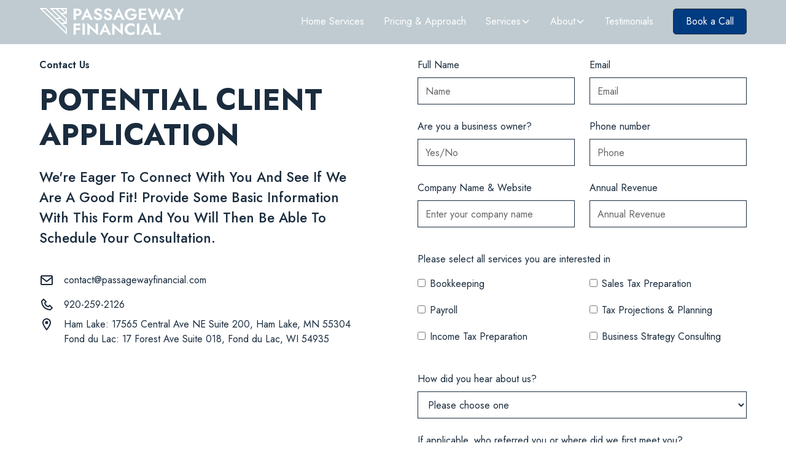

--- FILE ---
content_type: text/html
request_url: https://www.passagewayfinancial.com/contact
body_size: 9448
content:
<!DOCTYPE html><!-- Last Published: Tue Oct 07 2025 15:33:16 GMT+0000 (Coordinated Universal Time) --><html data-wf-domain="www.passagewayfinancial.com" data-wf-page="66339b450591aa0dc17744d7" data-wf-site="66339b450591aa0dc1774497" lang="en"><head><meta charset="utf-8"/><title>Contact - Passageway Financial</title><meta content="Contact Us - 612-416-1223 - We&#x27;re a Minnesota Tax, Accounting, Bookkeeping &amp; Payroll Firm for Small Businesses and we&#x27;re eager to learn about your small business to find out if we&#x27;re a good fit. Trevor Haug CPA Certified Public Accountant - Twin Cities, MN" name="description"/><meta content="Contact - Passageway Financial" property="og:title"/><meta content="Contact Us - 612-416-1223 - We&#x27;re a Minnesota Tax, Accounting, Bookkeeping &amp; Payroll Firm for Small Businesses and we&#x27;re eager to learn about your small business to find out if we&#x27;re a good fit. Trevor Haug CPA Certified Public Accountant - Twin Cities, MN" property="og:description"/><meta content="https://cdn.prod.website-files.com/66339b450591aa0dc1774497/66716f0bf2a9dde9999122c8_Passagway%20OG.png" property="og:image"/><meta content="Contact - Passageway Financial" property="twitter:title"/><meta content="Contact Us - 612-416-1223 - We&#x27;re a Minnesota Tax, Accounting, Bookkeeping &amp; Payroll Firm for Small Businesses and we&#x27;re eager to learn about your small business to find out if we&#x27;re a good fit. Trevor Haug CPA Certified Public Accountant - Twin Cities, MN" property="twitter:description"/><meta content="https://cdn.prod.website-files.com/66339b450591aa0dc1774497/66716f0bf2a9dde9999122c8_Passagway%20OG.png" property="twitter:image"/><meta property="og:type" content="website"/><meta content="summary_large_image" name="twitter:card"/><meta content="width=device-width, initial-scale=1" name="viewport"/><link href="https://cdn.prod.website-files.com/66339b450591aa0dc1774497/css/passagewayrebrand.webflow.shared.834913c26.css" rel="stylesheet" type="text/css"/><link href="https://fonts.googleapis.com" rel="preconnect"/><link href="https://fonts.gstatic.com" rel="preconnect" crossorigin="anonymous"/><script src="https://ajax.googleapis.com/ajax/libs/webfont/1.6.26/webfont.js" type="text/javascript"></script><script type="text/javascript">WebFont.load({  google: {    families: ["Jost:300,regular,500,600,700,800,900,300italic,italic,500italic,600italic,700italic,800italic,900italic"]  }});</script><script type="text/javascript">!function(o,c){var n=c.documentElement,t=" w-mod-";n.className+=t+"js",("ontouchstart"in o||o.DocumentTouch&&c instanceof DocumentTouch)&&(n.className+=t+"touch")}(window,document);</script><link href="https://cdn.prod.website-files.com/66339b450591aa0dc1774497/663aa325be9dccab0aa9fd1b_Frame%201000002494.png" rel="shortcut icon" type="image/x-icon"/><link href="https://cdn.prod.website-files.com/66339b450591aa0dc1774497/663aa3289290ba725e5562a3_Frame%201000002495.png" rel="apple-touch-icon"/><link href="https://www.passagewayfinancial.com/contact" rel="canonical"/><script src="https://www.google.com/recaptcha/api.js" type="text/javascript"></script><script type="text/javascript">!function(f,b,e,v,n,t,s){if(f.fbq)return;n=f.fbq=function(){n.callMethod?n.callMethod.apply(n,arguments):n.queue.push(arguments)};if(!f._fbq)f._fbq=n;n.push=n;n.loaded=!0;n.version='2.0';n.agent='plwebflow';n.queue=[];t=b.createElement(e);t.async=!0;t.src=v;s=b.getElementsByTagName(e)[0];s.parentNode.insertBefore(t,s)}(window,document,'script','https://connect.facebook.net/en_US/fbevents.js');fbq('consent', 'revoke');fbq('init', '559918545208841');fbq('track', 'PageView');</script><!-- Please keep this css code to improve the font quality-->
<style>
  * {
  -webkit-font-smoothing: antialiased;
  -moz-osx-font-smoothing: grayscale;
  -o-font-smoothing: antialiased;
}
</style>
<!-- NABS Google Tag Manager -->
<script>(function(w,d,s,l,i){w[l]=w[l]||[];w[l].push({'gtm.start':
new Date().getTime(),event:'gtm.js'});var f=d.getElementsByTagName(s)[0],
j=d.createElement(s),dl=l!='dataLayer'?'&l='+l:'';j.async=true;j.src=
'https://www.googletagmanager.com/gtm.js?id='+i+dl;f.parentNode.insertBefore(j,f);
})(window,document,'script','dataLayer','GTM-PQL92KKR');</script>
<!-- End Google Tag Manager --></head><body><div class="place-nav-here"><div data-animation="default" class="nav w-nav" data-easing2="ease" fs-scrolldisable-element="smart-nav" data-easing="ease" data-collapse="medium" data-w-id="ac935a0e-2d0f-bd64-4ac3-d88e372eff94" role="banner" data-duration="400"><div class="w-embed"><style>
	.nav {
  -webkit-backdrop-filter: blur(8px);
  backdrop-filter: blur(8px);
  }
</style></div><div class="navbar1_container"><div class="w-dyn-list"><div role="list" class="w-dyn-items"><div role="listitem" class="w-dyn-item"><a href="/" class="navbar1_logo-link w-nav-brand"><img loading="lazy" width="236" src="https://cdn.prod.website-files.com/66339b450591aa0dc177449e/663aa2552823800ccad4aad8_Group%204.svg" alt="" class="navbar1_logo"/></a></div></div></div><nav role="navigation" class="navbar1_menu is-page-height-tablet w-nav-menu"><div class="w-embed"><style>
	.nav {
  -webkit-backdrop-filter: blur(8px);
  backdrop-filter: blur(8px);
  }
</style></div><div data-hover="true" data-delay="200" class="navbar1_menu-dropdown w-dropdown"><div class="navbar1_dropdown-toggle w-dropdown-toggle"><div>Home Services</div></div><nav class="navbar1_dropdown-list w-dropdown-list"><div class="w-dyn-list"><div role="list" class="w-dyn-items"><div role="listitem" class="w-dyn-item"><a href="/services/concrete-coating-and-epoxy-garage-companies" class="navbar1_dropdown-link w-dropdown-link">Concrete Coating &amp; Epoxy Garage Companies</a></div><div role="listitem" class="w-dyn-item"><a href="/services/digital" class="navbar1_dropdown-link w-dropdown-link">Digital Agencies &amp; Freelancers</a></div><div role="listitem" class="w-dyn-item"><a href="/services/general-contractors-builders" class="navbar1_dropdown-link w-dropdown-link">General Contractors &amp; Builders</a></div><div role="listitem" class="w-dyn-item"><a href="/services/landscaping-contractors" class="navbar1_dropdown-link w-dropdown-link">Landscaping Contractors</a></div></div></div></nav></div><a href="/outsourced-accountant" class="navbar1_link w-nav-link">Pricing &amp; Approach</a><div data-hover="true" data-delay="200" data-w-id="f5219564-eee1-29fb-945d-c097f5c180f7" class="navbar1_menu-dropdown w-dropdown"><div class="navbar1_dropdown-toggle w-dropdown-toggle"><div>Services</div><div class="dropdown-chevron w-embed"><svg width=" 100%" height=" 100%" viewBox="0 0 16 16" fill="none" xmlns="http://www.w3.org/2000/svg">
<path fill-rule="evenodd" clip-rule="evenodd" d="M2.55806 6.29544C2.46043 6.19781 2.46043 6.03952 2.55806 5.94189L3.44195 5.058C3.53958 4.96037 3.69787 4.96037 3.7955 5.058L8.00001 9.26251L12.2045 5.058C12.3021 4.96037 12.4604 4.96037 12.5581 5.058L13.4419 5.94189C13.5396 6.03952 13.5396 6.19781 13.4419 6.29544L8.17678 11.5606C8.07915 11.6582 7.92086 11.6582 7.82323 11.5606L2.55806 6.29544Z" fill="currentColor"/>
</svg></div></div><nav class="navbar1_dropdown-list w-dropdown-list"><a href="/services" class="navbar1_dropdown-link w-dropdown-link">All Services</a><div class="w-dyn-list"><div role="list" class="w-dyn-items"><div role="listitem" class="w-dyn-item"><a href="/services/business-tax-preparation" class="navbar1_dropdown-link w-dropdown-link">Business Tax Preparation</a></div><div role="listitem" class="w-dyn-item"><a href="/services/tax-reduction-planning" class="navbar1_dropdown-link w-dropdown-link">Tax Reduction Planning</a></div><div role="listitem" class="w-dyn-item"><a href="/services/bookkeeping" class="navbar1_dropdown-link w-dropdown-link">Bookkeeping Services</a></div></div></div></nav></div><div data-hover="true" data-delay="200" class="navbar1_menu-dropdown w-dropdown"><div class="navbar1_dropdown-toggle w-dropdown-toggle"><div>About</div><div class="dropdown-chevron w-embed"><svg width=" 100%" height=" 100%" viewBox="0 0 16 16" fill="none" xmlns="http://www.w3.org/2000/svg">
<path fill-rule="evenodd" clip-rule="evenodd" d="M2.55806 6.29544C2.46043 6.19781 2.46043 6.03952 2.55806 5.94189L3.44195 5.058C3.53958 4.96037 3.69787 4.96037 3.7955 5.058L8.00001 9.26251L12.2045 5.058C12.3021 4.96037 12.4604 4.96037 12.5581 5.058L13.4419 5.94189C13.5396 6.03952 13.5396 6.19781 13.4419 6.29544L8.17678 11.5606C8.07915 11.6582 7.92086 11.6582 7.82323 11.5606L2.55806 6.29544Z" fill="currentColor"/>
</svg></div></div><nav class="navbar1_dropdown-list w-dropdown-list"><a href="/testimonials" class="navbar1_dropdown-link w-dropdown-link">Reviews</a><a href="/about" class="navbar1_dropdown-link w-dropdown-link">About Us</a><a href="/location-service-areas" class="navbar1_dropdown-link w-dropdown-link">Locations</a><a href="https://jobs.gusto.com/boards/passageway-financial-e173e128-4885-4cf7-b809-7cf4fba58128" class="navbar1_dropdown-link w-dropdown-link">Careers</a><a href="/post" class="navbar1_dropdown-link w-dropdown-link">Blog</a></nav></div><a href="/testimonials" class="navbar1_link w-nav-link">Testimonials</a><div class="navbar1_menu-buttons"><a href="/contact" aria-current="page" class="button is-small w-button w--current">Book a Call</a></div></nav><div class="navbar1_menu-button w-nav-button"><div class="menu-icon1"><div class="menu-icon1_line-top"></div><div class="menu-icon1_line-middle"><div class="menu-icon_line-middle-inner"></div></div><div class="menu-icon1_line-bottom"></div></div></div></div></div></div><section class="section_contact6 down"><div class="padding-global"><div class="container-large"><div class="padding-section-large"><div class="w-layout-grid contact6_component"><div class="contact6_content"><div class="margin-bottom margin-xsmall"><div class="text-weight-semibold">Contact Us</div></div><div class="margin-bottom margin-medium"><div class="margin-bottom margin-small"><h2>Potential Client <br/>Application</h2></div><p class="text-size-medium">We&#x27;re eager to connect with you and see if we are a good fit! Provide some basic information with this form and you will then be able to schedule your consultation.<br/></p></div><div><div class="w-dyn-list"><div role="list" class="w-dyn-items"><div role="listitem" class="w-dyn-item"><div class="contact6_contact-list"><a id="w-node-cf68eb69-d1bb-01ad-3ec5-cd7dbd8ed7e1-c17744d7" href="mailto:contact@passagewayfinancial.com" class="link-block-3 w-inline-block"><div class="contact6_item"><div class="contact6_icon-wrapper"><div class="icon-embed-xsmall w-embed"><svg width=" 100%" height=" 100%" viewBox="0 0 24 24" fill="none" xmlns="http://www.w3.org/2000/svg">
<path d="M20 4H4C2.897 4 2 4.897 2 6V18C2 19.103 2.897 20 4 20H20C21.103 20 22 19.103 22 18V6C22 4.897 21.103 4 20 4ZM20 6V6.511L12 12.734L4 6.512V6H20ZM4 18V9.044L11.386 14.789C11.5611 14.9265 11.7773 15.0013 12 15.0013C12.2227 15.0013 12.4389 14.9265 12.614 14.789L20 9.044L20.002 18H4Z" fill="currentColor"/>
</svg></div></div><div class="text-block">contact@passagewayfinancial.com</div></div></a><a id="w-node-f44e2e40-c486-8f79-888f-a048d567a852-c17744d7" href="tel:+19202592126" class="link-block-2 w-inline-block"><div class="contact6_item"><div class="contact6_icon-wrapper"><div class="icon-embed-xsmall w-embed"><svg width=" 100%" height=" 100%" viewBox="0 0 24 24" fill="none" xmlns="http://www.w3.org/2000/svg">
<path d="M17.707 12.293C17.6142 12.2 17.504 12.1263 17.3827 12.076C17.2614 12.0257 17.1313 11.9998 17 11.9998C16.8687 11.9998 16.7386 12.0257 16.6173 12.076C16.496 12.1263 16.3858 12.2 16.293 12.293L14.699 13.887C13.96 13.667 12.581 13.167 11.707 12.293C10.833 11.419 10.333 10.04 10.113 9.30096L11.707 7.70696C11.7999 7.61417 11.8737 7.50397 11.924 7.38265C11.9743 7.26134 12.0002 7.13129 12.0002 6.99996C12.0002 6.86862 11.9743 6.73858 11.924 6.61726C11.8737 6.49595 11.7999 6.38575 11.707 6.29296L7.707 2.29296C7.61421 2.20001 7.50401 2.12627 7.38269 2.07596C7.26138 2.02565 7.13133 1.99976 7 1.99976C6.86866 1.99976 6.73862 2.02565 6.6173 2.07596C6.49599 2.12627 6.38579 2.20001 6.293 2.29296L3.581 5.00496C3.201 5.38496 2.987 5.90696 2.995 6.43996C3.018 7.86396 3.395 12.81 7.293 16.708C11.191 20.606 16.137 20.982 17.562 21.006H17.59C18.118 21.006 18.617 20.798 18.995 20.42L21.707 17.708C21.7999 17.6152 21.8737 17.505 21.924 17.3837C21.9743 17.2623 22.0002 17.1323 22.0002 17.001C22.0002 16.8696 21.9743 16.7396 21.924 16.6183C21.8737 16.4969 21.7999 16.3867 21.707 16.294L17.707 12.293ZM17.58 19.005C16.332 18.984 12.062 18.649 8.707 15.293C5.341 11.927 5.015 7.64196 4.995 6.41896L7 4.41396L9.586 6.99996L8.293 8.29296C8.17546 8.41041 8.08904 8.55529 8.04155 8.71453C7.99406 8.87376 7.987 9.04231 8.021 9.20496C8.045 9.31996 8.632 12.047 10.292 13.707C11.952 15.367 14.679 15.954 14.794 15.978C14.9565 16.0129 15.1253 16.0064 15.2846 15.9591C15.444 15.9117 15.5889 15.825 15.706 15.707L17 14.414L19.586 17L17.58 19.005V19.005Z" fill="currentColor"/>
</svg></div></div><div>920-259-2126</div></div></a></div></div></div></div><div class="link-block-2"><div class="contact6_item"><div class="contact6_icon-wrapper"><div class="icon-embed-xsmall w-embed"><svg xmlns="http://www.w3.org/2000/svg" xmlns:xlink="http://www.w3.org/1999/xlink" aria-hidden="true" role="img" class="iconify iconify--ic" width="100%" height="100%" preserveAspectRatio="xMidYMid meet" viewBox="0 0 24 24"><path fill="currentColor" d="M12 2C8.13 2 5 5.13 5 9c0 5.25 7 13 7 13s7-7.75 7-13c0-3.87-3.13-7-7-7M7 9c0-2.76 2.24-5 5-5s5 2.24 5 5c0 2.88-2.88 7.19-5 9.88C9.92 16.21 7 11.85 7 9"></path><circle cx="12" cy="9" r="2.5" fill="currentColor"></circle></svg></div></div><div><a href="https://maps.app.goo.gl/xsbpAjKjh7DxHs7p6" class="no-link">Ham Lake: 17565 Central Ave NE Suite 200, Ham Lake, MN 55304</a><br/><a href="https://maps.app.goo.gl/ktakR5hQFVndvgzo6" class="no-link">Fond du Lac: 17 Forest Ave Suite 018, Fond du Lac, WI 54935</a></div></div></div></div></div><div class="contact6_form-block w-form"><form id="wf-form-Annual-Revenue" name="wf-form-Annual-Revenue" data-name="Annual Revenue" method="get" class="contact6_form" data-wf-page-id="66339b450591aa0dc17744d7" data-wf-element-id="c75e7409-b924-d261-addc-ad2feb319d18" data-turnstile-sitekey="0x4AAAAAAAQTptj2So4dx43e"><div class="form-field-2col"><div class="form-field-wrapper"><label for="Contact-6-First-Name-2" class="field-label">Full Name</label><input class="form-input w-input" maxlength="256" name="Contact-6-First-Name-2" data-name="Contact 6 First Name 2" placeholder="Name" type="text" id="Contact-6-First-Name-2" required=""/></div><div class="form-field-wrapper"><label for="Contact-6-Email-2" class="field-label">Email</label><input class="form-input w-input" maxlength="256" name="Contact-6-Email-2" data-name="Contact 6 Email 2" placeholder="Email" type="email" id="Contact-6-Email-2" required=""/></div></div><div class="form-field-2col is-mobile-1col"><div class="form-field-wrapper"><label for="Contact-6-Email-3" class="field-label">Are you a business owner?</label><input class="form-input w-input" maxlength="256" name="Contact-6-Email-3" data-name="Contact 6 Email 3" placeholder="Yes/No" type="text" id="Contact-6-Email-3" required=""/></div><div class="form-field-wrapper"><label for="Contact-6-Phone-2" class="field-label">Phone number</label><input class="form-input w-input" maxlength="256" name="Contact-6-Phone-2" data-name="Contact 6 Phone 2" placeholder="Phone" type="tel" id="Contact-6-Phone-2" required=""/></div></div><div class="form-field-2col is-mobile-1col"><div class="form-field-wrapper"><label for="Company-Name-2" class="field-label">Company Name &amp; Website</label><input class="form-input w-input" maxlength="256" name="Company-Name-2" data-name="Company Name 2" placeholder="Enter your company name" type="text" id="Company-Name-2" required=""/></div><div class="form-field-wrapper"><label for="Annual-Revenue-2" class="field-label">Annual Revenue</label><input class="form-input w-input" maxlength="256" name="Annual-Revenue-2" data-name="Annual Revenue 2" placeholder="Annual Revenue" type="text" id="Annual-Revenue-2" required=""/></div></div><div class="padding-vertical padding-xsmall"><div class="form-field-wrapper"><div class="margin-bottom margin-xsmall"><label for="Contact-2-Select" class="field-label">Please select all services you are interested in</label></div><div class="w-layout-grid form-radio-2col"><label class="w-checkbox"><input type="checkbox" name="Bookkeeping-2" id="Bookkeeping-2" data-name="Bookkeeping 2" class="w-checkbox-input"/><span class="w-form-label" for="Bookkeeping-2">Bookkeeping</span></label><label class="w-checkbox"><input type="checkbox" name="Sales-Tax-Preparation-2" id="Sales-Tax-Preparation-2" data-name="Sales Tax Preparation 2" class="w-checkbox-input"/><span class="w-form-label" for="Sales-Tax-Preparation-2">Sales Tax Preparation</span></label><label class="w-checkbox"><input type="checkbox" name="Payroll-2" id="Payroll-2" data-name="Payroll 2" class="w-checkbox-input"/><span class="w-form-label" for="Payroll-2">Payroll</span></label><label class="w-checkbox"><input type="checkbox" name="Tax-Projections-Planning-2" id="Tax-Projections-Planning-2" data-name="Tax Projections Planning 2" class="w-checkbox-input"/><span class="w-form-label" for="Tax-Projections-Planning-2">Tax Projections &amp; Planning</span></label><label class="w-checkbox"><input type="checkbox" name="Income-Tax-Preparation-2" id="Income-Tax-Preparation-2" data-name="Income Tax Preparation 2" class="w-checkbox-input"/><span class="w-form-label" for="Income-Tax-Preparation-2">Income Tax Preparation</span></label><label class="w-checkbox"><input type="checkbox" name="Business-Strategy-Consulting-2" id="Business-Strategy-Consulting-2" data-name="Business Strategy Consulting 2" class="w-checkbox-input"/><span class="w-form-label" for="Business-Strategy-Consulting-2">Business Strategy Consulting</span></label></div></div></div><div class="form-field-wrapper"><label for="Contact-6-Select-2" class="field-label">How did you hear about us?</label><select id="Contact-6-Select-2" name="Contact-6-Select-2" data-name="Contact 6 Select 2" required="" class="form-input is-select-input w-select"><option value="Another option">Please choose one</option><option value="Google Search">Google Search</option><option value="Someone referred me">Someone referred me</option><option value="Facebook">Facebook</option><option value="LinkedIn">LinkedIn</option><option value="Instagram">Instagram</option><option value="YouTube">YouTube</option><option value="Networking Group">Networking Group</option><option value="We contacted you first">We contacted you first</option></select></div><div class="form-field-wrapper"><label for="Referred-2" class="field-label">If applicable, who referred you or where did we first meet you?</label><textarea id="Referred-2" name="Referred-2" maxlength="5000" data-name="Referred 2" placeholder="Type your message..." class="form-input is-text-area w-input"></textarea></div><div class="form-field-wrapper"><label for="Contact-6-Message-3" class="field-label">Tell us more about your business and what services are you looking for.</label><textarea id="Contact-6-Message-2" name="Contact-6-Message-2" maxlength="5000" data-name="Contact 6 Message 2" placeholder="Type your message..." required="" class="form-input is-text-area w-input"></textarea></div><div class="margin-bottom margin-xsmall"><div data-sitekey="6LfIBQMqAAAAADBQeNViVODUWhS2449RQMMeJc4r" class="w-form-formrecaptcha g-recaptcha g-recaptcha-error g-recaptcha-disabled"></div><label class="w-checkbox"><input type="checkbox" id="checkbox" name="checkbox" data-name="Checkbox" class="w-checkbox-input"/><span class="w-form-label" for="checkbox">I Consent to Receive SMS Notifications, Alerts &amp; Occasional Marketing Communication from Passageway Financial. Message frequency varies. Message &amp; data rates may apply. You can reply STOP to unsubscribe at any time or Reply HELP for more information.</span></label></div><a href="/privacy-policy">Privacy Policy &amp; Terms and Conditions</a><input type="submit" data-wait="Please wait..." id="w-node-c75e7409-b924-d261-addc-ad2feb319d60-eb319d17" class="button w-button" value="Submit"/></form><div class="success-message w-form-done"><div class="success-text">Thank you! Your submission has been received!</div></div><div class="error-message w-form-fail"><div class="error-text">Oops! Something went wrong while submitting the form.</div></div></div></div></div></div></div></section><div class="place-footer-here"><footer class="footer3_component"><div class="padding-global"><div class="container-large"><div class="padding-vertical padding-xxlarge"><div class="padding-bottom padding-xxlarge"><div class="w-layout-grid footer3_top-wrapper"><div class="footer3_left-wrapper"><div class="margin-bottom margin-medium"><a href="#" class="footer3_logo-link w-nav-brand"><img src="https://cdn.prod.website-files.com/66339b450591aa0dc1774497/663aae3030ba4d431157a202_Passageway%20Financial%20-%20New%20Logo%20-%20231215-02%202.webp" loading="lazy" alt=""/></a></div><div class="text-size-small text-weight-semibold">Minnesota Address:</div><div class="margin-bottom margin-medium"><div class="w-dyn-list"><div role="list" class="w-dyn-items"><div role="listitem" class="w-dyn-item"><div class="footer3_details-wrapper"><div class="margin-bottom margin-tiny"><div class="text-size-small street">17 Forest Ave Suite 018</div><div class="text-size-small bottom-address">Fond du Lac, WI 54935</div><div class="text-size-small text-weight-semibold">Wisconsin Address:</div></div><div class="margin-bottom margin-small"><div class="text-size-small street">17 Forest Ave Suite 018</div><div class="text-size-small suite w-dyn-bind-empty"></div><div class="text-size-small bottom-address">Fond du Lac, WI 54935</div></div><div class="margin-bottom margin-tiny"><div class="text-size-small text-weight-semibold">Contact:</div></div><div><a href="tel:+19202592126" class="w-inline-block"><div class="text-size-small phone">920-259-2126</div></a></div></div></div></div></div></div><div class="w-dyn-list"><div role="list" class="w-dyn-items"><div role="listitem" class="w-dyn-item"><div><div class="w-layout-grid banner9_social-icons"><a href="https://www.facebook.com/PassagewayFinancial" class="banner9_social-link facebook w-inline-block"><div class="icon-embed-xsmall text-color-primary w-embed"><svg width="100%" height="100%" viewBox="0 0 24 24" fill="none" xmlns="http://www.w3.org/2000/svg">
<path d="M22 12.0611C22 6.50451 17.5229 2 12 2C6.47715 2 2 6.50451 2 12.0611C2 17.0828 5.65684 21.2452 10.4375 22V14.9694H7.89844V12.0611H10.4375V9.84452C10.4375 7.32296 11.9305 5.93012 14.2146 5.93012C15.3088 5.93012 16.4531 6.12663 16.4531 6.12663V8.60261H15.1922C13.95 8.60261 13.5625 9.37822 13.5625 10.1739V12.0611H16.3359L15.8926 14.9694H13.5625V22C18.3432 21.2452 22 17.083 22 12.0611Z" fill="CurrentColor"/>
</svg></div></a><a href="https://www.linkedin.com/in/trevorhaug/" class="banner9_social-link linkedin w-inline-block"><div class="social-icon text-color-primary w-embed"><svg width="24" height="24" viewBox="0 0 24 24" fill="none" xmlns="http://www.w3.org/2000/svg">
<path fill-rule="evenodd" clip-rule="evenodd" d="M5 3H19C20.1046 3 21 3.89543 21 5V19C21 20.1046 20.1046 21 19 21H5C3.89543 21 3 20.1046 3 19V5C3 3.89543 3.89543 3 5 3ZM8 18C8.27614 18 8.5 17.7761 8.5 17.5V10.5C8.5 10.2239 8.27614 10 8 10H6.5C6.22386 10 6 10.2239 6 10.5V17.5C6 17.7761 6.22386 18 6.5 18H8ZM7.25 9C6.42157 9 5.75 8.32843 5.75 7.5C5.75 6.67157 6.42157 6 7.25 6C8.07843 6 8.75 6.67157 8.75 7.5C8.75 8.32843 8.07843 9 7.25 9ZM17.5 18C17.7761 18 18 17.7761 18 17.5V12.9C18.0325 11.3108 16.8576 9.95452 15.28 9.76C14.177 9.65925 13.1083 10.1744 12.5 11.1V10.5C12.5 10.2239 12.2761 10 12 10H10.5C10.2239 10 10 10.2239 10 10.5V17.5C10 17.7761 10.2239 18 10.5 18H12C12.2761 18 12.5 17.7761 12.5 17.5V13.75C12.5 12.9216 13.1716 12.25 14 12.25C14.8284 12.25 15.5 12.9216 15.5 13.75V17.5C15.5 17.7761 15.7239 18 16 18H17.5Z" fill="CurrentColor"/>
</svg></div></a><a href="https://www.youtube.com/channel/UC2aMRa_47_yZNJtsbFPQQoQ" class="banner9_social-link youtube w-inline-block"><div class="icon-embed-xsmall text-color-primary w-embed"><svg width="100%" height="100%" viewBox="0 0 24 24" fill="none" xmlns="http://www.w3.org/2000/svg">
<path fill-rule="evenodd" clip-rule="evenodd" d="M20.5686 4.77345C21.5163 5.02692 22.2555 5.76903 22.5118 6.71673C23.1821 9.42042 23.1385 14.5321 22.5259 17.278C22.2724 18.2257 21.5303 18.965 20.5826 19.2213C17.9071 19.8831 5.92356 19.8015 3.40294 19.2213C2.45524 18.9678 1.71595 18.2257 1.45966 17.278C0.827391 14.7011 0.871044 9.25144 1.44558 6.73081C1.69905 5.78311 2.44116 5.04382 3.38886 4.78753C6.96561 4.0412 19.2956 4.282 20.5686 4.77345ZM9.86682 8.70227L15.6122 11.9974L9.86682 15.2925V8.70227Z" fill="CurrentColor"/>
</svg></div></a><a href="https://g.page/r/CQvdB4sH9bA6EAg/review" class="banner9_social-link google-business w-inline-block"><div class="icon-embed-xsmall text-color-primary w-embed"><svg xmlns="http://www.w3.org/2000/svg" xmlns:xlink="http://www.w3.org/1999/xlink" aria-hidden="true" role="img" class="iconify iconify--simple-icons" width="100%" height="100%" preserveAspectRatio="xMidYMid meet" viewBox="0 0 24 24"><path fill="currentColor" d="M3.273 1.636c-.736 0-1.363.492-1.568 1.16L0 9.272c0 1.664 1.336 3 3 3a3 3 0 0 0 3-3c0 1.664 1.336 3 3 3a3 3 0 0 0 3-3c0 1.65 1.35 3 3 3c1.664 0 3-1.336 3-3c0 1.664 1.336 3 3 3s3-1.336 3-3l-1.705-6.476a1.646 1.646 0 0 0-1.568-1.16zm8.729 9.326c-.604 1.063-1.703 1.81-3.002 1.81c-1.304 0-2.398-.747-3-1.806c-.604 1.06-1.702 1.806-3 1.806c-.484 0-.944-.1-1.363-.277v8.232c0 .9.736 1.637 1.636 1.637h17.454c.9 0 1.636-.737 1.636-1.637v-8.232a3.48 3.48 0 0 1-1.363.277c-1.304 0-2.398-.746-3-1.804c-.602 1.058-1.696 1.804-3 1.804c-1.299 0-2.394-.75-2.998-1.81m5.725 3.765c.808 0 1.488.298 2.007.782l-.859.859a1.623 1.623 0 0 0-1.148-.447c-.98 0-1.772.827-1.772 1.806c0 .98.792 1.807 1.772 1.807c.882 0 1.485-.501 1.615-1.191h-1.615v-1.16h2.826c.035.196.054.4.054.613c0 1.714-1.147 2.931-2.88 2.931a3 3 0 0 1 0-6"></path></svg></div></a></div></div></div></div></div></div><div class="w-layout-grid footer3_menu-wrapper"><div class="footer3_link-list"><a href="/about" class="footer3_link">About Us</a><a href="/outsourced-accountant" class="footer3_link">Pricing</a><a href="/testimonials" class="footer3_link">Reviews</a><a href="/post" class="footer3_link">Blog</a><a href="/contact" aria-current="page" class="footer3_link w--current">Contact</a><a href="https://jobs.gusto.com/boards/passageway-financial-e173e128-4885-4cf7-b809-7cf4fba58128" class="footer3_link">Careers</a><a href="/privacy-policy" class="footer3_link">Privacy Policy</a></div><div class="footer3_link-list"><a href="/services" class="footer3_link">Services</a><div class="w-dyn-list"><div role="list" class="w-dyn-items"><div role="listitem" class="w-dyn-item"><a href="/services/business-tax-preparation" class="footer3_link">Business Tax Preparation</a></div><div role="listitem" class="w-dyn-item"><a href="/services/tax-reduction-planning" class="footer3_link">Tax Reduction Planning</a></div><div role="listitem" class="w-dyn-item"><a href="/services/bookkeeping" class="footer3_link">Bookkeeping Services</a></div></div></div><div class="w-dyn-list"><div role="list" class="w-dyn-items"><div role="listitem" class="w-dyn-item"><a href="/services/concrete-coating-and-epoxy-garage-companies" class="footer3_link">Concrete Coating &amp; Epoxy Garage Companies</a></div><div role="listitem" class="w-dyn-item"><a href="/services/landscaping-contractors" class="footer3_link">Landscaping Contractors</a></div><div role="listitem" class="w-dyn-item"><a href="/services/digital" class="footer3_link">Digital Agencies &amp; Freelancers</a></div><div role="listitem" class="w-dyn-item"><a href="/services/general-contractors-builders" class="footer3_link">General Contractors &amp; Builders</a></div></div></div></div><div class="footer3_link-list"><a href="/location-service-areas" class="footer3_link">Communities</a><div class="w-dyn-list"><div role="list" class="w-dyn-items"><div role="listitem" class="w-dyn-item"><a href="/services/anoka" class="footer3_link">Anoka</a></div><div role="listitem" class="w-dyn-item"><a href="/services/appleton-wi" class="footer3_link">Appleton WI</a></div><div role="listitem" class="w-dyn-item"><a href="/services/blaine" class="footer3_link">Blaine</a></div><div role="listitem" class="w-dyn-item"><a href="/services/brooklyn-park" class="footer3_link">Brooklyn Park</a></div><div role="listitem" class="w-dyn-item"><a href="/services/coon-rapids" class="footer3_link">Coon Rapids</a></div><div role="listitem" class="w-dyn-item"><a href="/services/fond-du-lac-wisconsin" class="footer3_link">Fond du Lac WI</a></div><div role="listitem" class="w-dyn-item"><a href="/services/fridley" class="footer3_link">Fridley</a></div><div role="listitem" class="w-dyn-item"><a href="/services/golden-valley" class="footer3_link">Golden Valley</a></div><div role="listitem" class="w-dyn-item"><a href="/services/hopkins" class="footer3_link">Hopkins</a></div><div role="listitem" class="w-dyn-item"><a href="/services/lino-lakes" class="footer3_link">Lino Lakes</a></div><div role="listitem" class="w-dyn-item"><a href="/services/minneapolis" class="footer3_link">Minneapolis</a></div><div role="listitem" class="w-dyn-item"><a href="/services/mounds-view" class="footer3_link">Mounds View</a></div><div role="listitem" class="w-dyn-item"><a href="/services/new-brighton" class="footer3_link">New Brighton</a></div><div role="listitem" class="w-dyn-item"><a href="/services/oshkosh-wi" class="footer3_link">Oshkosh WI</a></div><div role="listitem" class="w-dyn-item"><a href="/services/ripon-wi" class="footer3_link">Ripon WI</a></div><div role="listitem" class="w-dyn-item"><a href="/services/roseville" class="footer3_link">Roseville</a></div><div role="listitem" class="w-dyn-item"><a href="/services/sheboygan-wi" class="footer3_link">Sheboygan WI</a></div><div role="listitem" class="w-dyn-item"><a href="/services/st-paul" class="footer3_link">St. Paul</a></div><div role="listitem" class="w-dyn-item"><a href="/services/waupun-wi" class="footer3_link">Waupun WI</a></div><div role="listitem" class="w-dyn-item"><a href="/services/white-bear-lake" class="footer3_link">White Bear Lake</a></div><div role="listitem" class="w-dyn-item"><a href="/services/woodbury" class="footer3_link">Woodbury</a></div></div></div></div></div></div></div><div class="line-divider"></div><div class="padding-top padding-medium"><div class="footer3_bottom-wrapper"><div class="footer3_credit-text">Passageway Financial <br/>Advisors, Bookkeeping Services, &amp; Tax Accountants</div><div class="w-layout-grid footer3_legal-list"><a href="#" class="footer3_legal-link">Accountant &amp; Bookkeeeper Website</a></div></div></div></div></div></div></footer></div><script src="https://d3e54v103j8qbb.cloudfront.net/js/jquery-3.5.1.min.dc5e7f18c8.js?site=66339b450591aa0dc1774497" type="text/javascript" integrity="sha256-9/aliU8dGd2tb6OSsuzixeV4y/faTqgFtohetphbbj0=" crossorigin="anonymous"></script><script src="https://cdn.prod.website-files.com/66339b450591aa0dc1774497/js/webflow.schunk.36b8fb49256177c8.js" type="text/javascript"></script><script src="https://cdn.prod.website-files.com/66339b450591aa0dc1774497/js/webflow.ac523ee2.9387a7754476da42.js" type="text/javascript"></script><!-- NABS Google Tag Manager (noscript) -->
<noscript><iframe src="https://www.googletagmanager.com/ns.html?id=GTM-PQL92KKR"
height="0" width="0" style="display:none;visibility:hidden"></iframe></noscript>
<!-- End Google Tag Manager (noscript) --></body></html>

--- FILE ---
content_type: text/html; charset=utf-8
request_url: https://www.google.com/recaptcha/api2/anchor?ar=1&k=6LfIBQMqAAAAADBQeNViVODUWhS2449RQMMeJc4r&co=aHR0cHM6Ly93d3cucGFzc2FnZXdheWZpbmFuY2lhbC5jb206NDQz&hl=en&v=PoyoqOPhxBO7pBk68S4YbpHZ&size=normal&anchor-ms=20000&execute-ms=30000&cb=d6tq7zi6eh7m
body_size: 49086
content:
<!DOCTYPE HTML><html dir="ltr" lang="en"><head><meta http-equiv="Content-Type" content="text/html; charset=UTF-8">
<meta http-equiv="X-UA-Compatible" content="IE=edge">
<title>reCAPTCHA</title>
<style type="text/css">
/* cyrillic-ext */
@font-face {
  font-family: 'Roboto';
  font-style: normal;
  font-weight: 400;
  font-stretch: 100%;
  src: url(//fonts.gstatic.com/s/roboto/v48/KFO7CnqEu92Fr1ME7kSn66aGLdTylUAMa3GUBHMdazTgWw.woff2) format('woff2');
  unicode-range: U+0460-052F, U+1C80-1C8A, U+20B4, U+2DE0-2DFF, U+A640-A69F, U+FE2E-FE2F;
}
/* cyrillic */
@font-face {
  font-family: 'Roboto';
  font-style: normal;
  font-weight: 400;
  font-stretch: 100%;
  src: url(//fonts.gstatic.com/s/roboto/v48/KFO7CnqEu92Fr1ME7kSn66aGLdTylUAMa3iUBHMdazTgWw.woff2) format('woff2');
  unicode-range: U+0301, U+0400-045F, U+0490-0491, U+04B0-04B1, U+2116;
}
/* greek-ext */
@font-face {
  font-family: 'Roboto';
  font-style: normal;
  font-weight: 400;
  font-stretch: 100%;
  src: url(//fonts.gstatic.com/s/roboto/v48/KFO7CnqEu92Fr1ME7kSn66aGLdTylUAMa3CUBHMdazTgWw.woff2) format('woff2');
  unicode-range: U+1F00-1FFF;
}
/* greek */
@font-face {
  font-family: 'Roboto';
  font-style: normal;
  font-weight: 400;
  font-stretch: 100%;
  src: url(//fonts.gstatic.com/s/roboto/v48/KFO7CnqEu92Fr1ME7kSn66aGLdTylUAMa3-UBHMdazTgWw.woff2) format('woff2');
  unicode-range: U+0370-0377, U+037A-037F, U+0384-038A, U+038C, U+038E-03A1, U+03A3-03FF;
}
/* math */
@font-face {
  font-family: 'Roboto';
  font-style: normal;
  font-weight: 400;
  font-stretch: 100%;
  src: url(//fonts.gstatic.com/s/roboto/v48/KFO7CnqEu92Fr1ME7kSn66aGLdTylUAMawCUBHMdazTgWw.woff2) format('woff2');
  unicode-range: U+0302-0303, U+0305, U+0307-0308, U+0310, U+0312, U+0315, U+031A, U+0326-0327, U+032C, U+032F-0330, U+0332-0333, U+0338, U+033A, U+0346, U+034D, U+0391-03A1, U+03A3-03A9, U+03B1-03C9, U+03D1, U+03D5-03D6, U+03F0-03F1, U+03F4-03F5, U+2016-2017, U+2034-2038, U+203C, U+2040, U+2043, U+2047, U+2050, U+2057, U+205F, U+2070-2071, U+2074-208E, U+2090-209C, U+20D0-20DC, U+20E1, U+20E5-20EF, U+2100-2112, U+2114-2115, U+2117-2121, U+2123-214F, U+2190, U+2192, U+2194-21AE, U+21B0-21E5, U+21F1-21F2, U+21F4-2211, U+2213-2214, U+2216-22FF, U+2308-230B, U+2310, U+2319, U+231C-2321, U+2336-237A, U+237C, U+2395, U+239B-23B7, U+23D0, U+23DC-23E1, U+2474-2475, U+25AF, U+25B3, U+25B7, U+25BD, U+25C1, U+25CA, U+25CC, U+25FB, U+266D-266F, U+27C0-27FF, U+2900-2AFF, U+2B0E-2B11, U+2B30-2B4C, U+2BFE, U+3030, U+FF5B, U+FF5D, U+1D400-1D7FF, U+1EE00-1EEFF;
}
/* symbols */
@font-face {
  font-family: 'Roboto';
  font-style: normal;
  font-weight: 400;
  font-stretch: 100%;
  src: url(//fonts.gstatic.com/s/roboto/v48/KFO7CnqEu92Fr1ME7kSn66aGLdTylUAMaxKUBHMdazTgWw.woff2) format('woff2');
  unicode-range: U+0001-000C, U+000E-001F, U+007F-009F, U+20DD-20E0, U+20E2-20E4, U+2150-218F, U+2190, U+2192, U+2194-2199, U+21AF, U+21E6-21F0, U+21F3, U+2218-2219, U+2299, U+22C4-22C6, U+2300-243F, U+2440-244A, U+2460-24FF, U+25A0-27BF, U+2800-28FF, U+2921-2922, U+2981, U+29BF, U+29EB, U+2B00-2BFF, U+4DC0-4DFF, U+FFF9-FFFB, U+10140-1018E, U+10190-1019C, U+101A0, U+101D0-101FD, U+102E0-102FB, U+10E60-10E7E, U+1D2C0-1D2D3, U+1D2E0-1D37F, U+1F000-1F0FF, U+1F100-1F1AD, U+1F1E6-1F1FF, U+1F30D-1F30F, U+1F315, U+1F31C, U+1F31E, U+1F320-1F32C, U+1F336, U+1F378, U+1F37D, U+1F382, U+1F393-1F39F, U+1F3A7-1F3A8, U+1F3AC-1F3AF, U+1F3C2, U+1F3C4-1F3C6, U+1F3CA-1F3CE, U+1F3D4-1F3E0, U+1F3ED, U+1F3F1-1F3F3, U+1F3F5-1F3F7, U+1F408, U+1F415, U+1F41F, U+1F426, U+1F43F, U+1F441-1F442, U+1F444, U+1F446-1F449, U+1F44C-1F44E, U+1F453, U+1F46A, U+1F47D, U+1F4A3, U+1F4B0, U+1F4B3, U+1F4B9, U+1F4BB, U+1F4BF, U+1F4C8-1F4CB, U+1F4D6, U+1F4DA, U+1F4DF, U+1F4E3-1F4E6, U+1F4EA-1F4ED, U+1F4F7, U+1F4F9-1F4FB, U+1F4FD-1F4FE, U+1F503, U+1F507-1F50B, U+1F50D, U+1F512-1F513, U+1F53E-1F54A, U+1F54F-1F5FA, U+1F610, U+1F650-1F67F, U+1F687, U+1F68D, U+1F691, U+1F694, U+1F698, U+1F6AD, U+1F6B2, U+1F6B9-1F6BA, U+1F6BC, U+1F6C6-1F6CF, U+1F6D3-1F6D7, U+1F6E0-1F6EA, U+1F6F0-1F6F3, U+1F6F7-1F6FC, U+1F700-1F7FF, U+1F800-1F80B, U+1F810-1F847, U+1F850-1F859, U+1F860-1F887, U+1F890-1F8AD, U+1F8B0-1F8BB, U+1F8C0-1F8C1, U+1F900-1F90B, U+1F93B, U+1F946, U+1F984, U+1F996, U+1F9E9, U+1FA00-1FA6F, U+1FA70-1FA7C, U+1FA80-1FA89, U+1FA8F-1FAC6, U+1FACE-1FADC, U+1FADF-1FAE9, U+1FAF0-1FAF8, U+1FB00-1FBFF;
}
/* vietnamese */
@font-face {
  font-family: 'Roboto';
  font-style: normal;
  font-weight: 400;
  font-stretch: 100%;
  src: url(//fonts.gstatic.com/s/roboto/v48/KFO7CnqEu92Fr1ME7kSn66aGLdTylUAMa3OUBHMdazTgWw.woff2) format('woff2');
  unicode-range: U+0102-0103, U+0110-0111, U+0128-0129, U+0168-0169, U+01A0-01A1, U+01AF-01B0, U+0300-0301, U+0303-0304, U+0308-0309, U+0323, U+0329, U+1EA0-1EF9, U+20AB;
}
/* latin-ext */
@font-face {
  font-family: 'Roboto';
  font-style: normal;
  font-weight: 400;
  font-stretch: 100%;
  src: url(//fonts.gstatic.com/s/roboto/v48/KFO7CnqEu92Fr1ME7kSn66aGLdTylUAMa3KUBHMdazTgWw.woff2) format('woff2');
  unicode-range: U+0100-02BA, U+02BD-02C5, U+02C7-02CC, U+02CE-02D7, U+02DD-02FF, U+0304, U+0308, U+0329, U+1D00-1DBF, U+1E00-1E9F, U+1EF2-1EFF, U+2020, U+20A0-20AB, U+20AD-20C0, U+2113, U+2C60-2C7F, U+A720-A7FF;
}
/* latin */
@font-face {
  font-family: 'Roboto';
  font-style: normal;
  font-weight: 400;
  font-stretch: 100%;
  src: url(//fonts.gstatic.com/s/roboto/v48/KFO7CnqEu92Fr1ME7kSn66aGLdTylUAMa3yUBHMdazQ.woff2) format('woff2');
  unicode-range: U+0000-00FF, U+0131, U+0152-0153, U+02BB-02BC, U+02C6, U+02DA, U+02DC, U+0304, U+0308, U+0329, U+2000-206F, U+20AC, U+2122, U+2191, U+2193, U+2212, U+2215, U+FEFF, U+FFFD;
}
/* cyrillic-ext */
@font-face {
  font-family: 'Roboto';
  font-style: normal;
  font-weight: 500;
  font-stretch: 100%;
  src: url(//fonts.gstatic.com/s/roboto/v48/KFO7CnqEu92Fr1ME7kSn66aGLdTylUAMa3GUBHMdazTgWw.woff2) format('woff2');
  unicode-range: U+0460-052F, U+1C80-1C8A, U+20B4, U+2DE0-2DFF, U+A640-A69F, U+FE2E-FE2F;
}
/* cyrillic */
@font-face {
  font-family: 'Roboto';
  font-style: normal;
  font-weight: 500;
  font-stretch: 100%;
  src: url(//fonts.gstatic.com/s/roboto/v48/KFO7CnqEu92Fr1ME7kSn66aGLdTylUAMa3iUBHMdazTgWw.woff2) format('woff2');
  unicode-range: U+0301, U+0400-045F, U+0490-0491, U+04B0-04B1, U+2116;
}
/* greek-ext */
@font-face {
  font-family: 'Roboto';
  font-style: normal;
  font-weight: 500;
  font-stretch: 100%;
  src: url(//fonts.gstatic.com/s/roboto/v48/KFO7CnqEu92Fr1ME7kSn66aGLdTylUAMa3CUBHMdazTgWw.woff2) format('woff2');
  unicode-range: U+1F00-1FFF;
}
/* greek */
@font-face {
  font-family: 'Roboto';
  font-style: normal;
  font-weight: 500;
  font-stretch: 100%;
  src: url(//fonts.gstatic.com/s/roboto/v48/KFO7CnqEu92Fr1ME7kSn66aGLdTylUAMa3-UBHMdazTgWw.woff2) format('woff2');
  unicode-range: U+0370-0377, U+037A-037F, U+0384-038A, U+038C, U+038E-03A1, U+03A3-03FF;
}
/* math */
@font-face {
  font-family: 'Roboto';
  font-style: normal;
  font-weight: 500;
  font-stretch: 100%;
  src: url(//fonts.gstatic.com/s/roboto/v48/KFO7CnqEu92Fr1ME7kSn66aGLdTylUAMawCUBHMdazTgWw.woff2) format('woff2');
  unicode-range: U+0302-0303, U+0305, U+0307-0308, U+0310, U+0312, U+0315, U+031A, U+0326-0327, U+032C, U+032F-0330, U+0332-0333, U+0338, U+033A, U+0346, U+034D, U+0391-03A1, U+03A3-03A9, U+03B1-03C9, U+03D1, U+03D5-03D6, U+03F0-03F1, U+03F4-03F5, U+2016-2017, U+2034-2038, U+203C, U+2040, U+2043, U+2047, U+2050, U+2057, U+205F, U+2070-2071, U+2074-208E, U+2090-209C, U+20D0-20DC, U+20E1, U+20E5-20EF, U+2100-2112, U+2114-2115, U+2117-2121, U+2123-214F, U+2190, U+2192, U+2194-21AE, U+21B0-21E5, U+21F1-21F2, U+21F4-2211, U+2213-2214, U+2216-22FF, U+2308-230B, U+2310, U+2319, U+231C-2321, U+2336-237A, U+237C, U+2395, U+239B-23B7, U+23D0, U+23DC-23E1, U+2474-2475, U+25AF, U+25B3, U+25B7, U+25BD, U+25C1, U+25CA, U+25CC, U+25FB, U+266D-266F, U+27C0-27FF, U+2900-2AFF, U+2B0E-2B11, U+2B30-2B4C, U+2BFE, U+3030, U+FF5B, U+FF5D, U+1D400-1D7FF, U+1EE00-1EEFF;
}
/* symbols */
@font-face {
  font-family: 'Roboto';
  font-style: normal;
  font-weight: 500;
  font-stretch: 100%;
  src: url(//fonts.gstatic.com/s/roboto/v48/KFO7CnqEu92Fr1ME7kSn66aGLdTylUAMaxKUBHMdazTgWw.woff2) format('woff2');
  unicode-range: U+0001-000C, U+000E-001F, U+007F-009F, U+20DD-20E0, U+20E2-20E4, U+2150-218F, U+2190, U+2192, U+2194-2199, U+21AF, U+21E6-21F0, U+21F3, U+2218-2219, U+2299, U+22C4-22C6, U+2300-243F, U+2440-244A, U+2460-24FF, U+25A0-27BF, U+2800-28FF, U+2921-2922, U+2981, U+29BF, U+29EB, U+2B00-2BFF, U+4DC0-4DFF, U+FFF9-FFFB, U+10140-1018E, U+10190-1019C, U+101A0, U+101D0-101FD, U+102E0-102FB, U+10E60-10E7E, U+1D2C0-1D2D3, U+1D2E0-1D37F, U+1F000-1F0FF, U+1F100-1F1AD, U+1F1E6-1F1FF, U+1F30D-1F30F, U+1F315, U+1F31C, U+1F31E, U+1F320-1F32C, U+1F336, U+1F378, U+1F37D, U+1F382, U+1F393-1F39F, U+1F3A7-1F3A8, U+1F3AC-1F3AF, U+1F3C2, U+1F3C4-1F3C6, U+1F3CA-1F3CE, U+1F3D4-1F3E0, U+1F3ED, U+1F3F1-1F3F3, U+1F3F5-1F3F7, U+1F408, U+1F415, U+1F41F, U+1F426, U+1F43F, U+1F441-1F442, U+1F444, U+1F446-1F449, U+1F44C-1F44E, U+1F453, U+1F46A, U+1F47D, U+1F4A3, U+1F4B0, U+1F4B3, U+1F4B9, U+1F4BB, U+1F4BF, U+1F4C8-1F4CB, U+1F4D6, U+1F4DA, U+1F4DF, U+1F4E3-1F4E6, U+1F4EA-1F4ED, U+1F4F7, U+1F4F9-1F4FB, U+1F4FD-1F4FE, U+1F503, U+1F507-1F50B, U+1F50D, U+1F512-1F513, U+1F53E-1F54A, U+1F54F-1F5FA, U+1F610, U+1F650-1F67F, U+1F687, U+1F68D, U+1F691, U+1F694, U+1F698, U+1F6AD, U+1F6B2, U+1F6B9-1F6BA, U+1F6BC, U+1F6C6-1F6CF, U+1F6D3-1F6D7, U+1F6E0-1F6EA, U+1F6F0-1F6F3, U+1F6F7-1F6FC, U+1F700-1F7FF, U+1F800-1F80B, U+1F810-1F847, U+1F850-1F859, U+1F860-1F887, U+1F890-1F8AD, U+1F8B0-1F8BB, U+1F8C0-1F8C1, U+1F900-1F90B, U+1F93B, U+1F946, U+1F984, U+1F996, U+1F9E9, U+1FA00-1FA6F, U+1FA70-1FA7C, U+1FA80-1FA89, U+1FA8F-1FAC6, U+1FACE-1FADC, U+1FADF-1FAE9, U+1FAF0-1FAF8, U+1FB00-1FBFF;
}
/* vietnamese */
@font-face {
  font-family: 'Roboto';
  font-style: normal;
  font-weight: 500;
  font-stretch: 100%;
  src: url(//fonts.gstatic.com/s/roboto/v48/KFO7CnqEu92Fr1ME7kSn66aGLdTylUAMa3OUBHMdazTgWw.woff2) format('woff2');
  unicode-range: U+0102-0103, U+0110-0111, U+0128-0129, U+0168-0169, U+01A0-01A1, U+01AF-01B0, U+0300-0301, U+0303-0304, U+0308-0309, U+0323, U+0329, U+1EA0-1EF9, U+20AB;
}
/* latin-ext */
@font-face {
  font-family: 'Roboto';
  font-style: normal;
  font-weight: 500;
  font-stretch: 100%;
  src: url(//fonts.gstatic.com/s/roboto/v48/KFO7CnqEu92Fr1ME7kSn66aGLdTylUAMa3KUBHMdazTgWw.woff2) format('woff2');
  unicode-range: U+0100-02BA, U+02BD-02C5, U+02C7-02CC, U+02CE-02D7, U+02DD-02FF, U+0304, U+0308, U+0329, U+1D00-1DBF, U+1E00-1E9F, U+1EF2-1EFF, U+2020, U+20A0-20AB, U+20AD-20C0, U+2113, U+2C60-2C7F, U+A720-A7FF;
}
/* latin */
@font-face {
  font-family: 'Roboto';
  font-style: normal;
  font-weight: 500;
  font-stretch: 100%;
  src: url(//fonts.gstatic.com/s/roboto/v48/KFO7CnqEu92Fr1ME7kSn66aGLdTylUAMa3yUBHMdazQ.woff2) format('woff2');
  unicode-range: U+0000-00FF, U+0131, U+0152-0153, U+02BB-02BC, U+02C6, U+02DA, U+02DC, U+0304, U+0308, U+0329, U+2000-206F, U+20AC, U+2122, U+2191, U+2193, U+2212, U+2215, U+FEFF, U+FFFD;
}
/* cyrillic-ext */
@font-face {
  font-family: 'Roboto';
  font-style: normal;
  font-weight: 900;
  font-stretch: 100%;
  src: url(//fonts.gstatic.com/s/roboto/v48/KFO7CnqEu92Fr1ME7kSn66aGLdTylUAMa3GUBHMdazTgWw.woff2) format('woff2');
  unicode-range: U+0460-052F, U+1C80-1C8A, U+20B4, U+2DE0-2DFF, U+A640-A69F, U+FE2E-FE2F;
}
/* cyrillic */
@font-face {
  font-family: 'Roboto';
  font-style: normal;
  font-weight: 900;
  font-stretch: 100%;
  src: url(//fonts.gstatic.com/s/roboto/v48/KFO7CnqEu92Fr1ME7kSn66aGLdTylUAMa3iUBHMdazTgWw.woff2) format('woff2');
  unicode-range: U+0301, U+0400-045F, U+0490-0491, U+04B0-04B1, U+2116;
}
/* greek-ext */
@font-face {
  font-family: 'Roboto';
  font-style: normal;
  font-weight: 900;
  font-stretch: 100%;
  src: url(//fonts.gstatic.com/s/roboto/v48/KFO7CnqEu92Fr1ME7kSn66aGLdTylUAMa3CUBHMdazTgWw.woff2) format('woff2');
  unicode-range: U+1F00-1FFF;
}
/* greek */
@font-face {
  font-family: 'Roboto';
  font-style: normal;
  font-weight: 900;
  font-stretch: 100%;
  src: url(//fonts.gstatic.com/s/roboto/v48/KFO7CnqEu92Fr1ME7kSn66aGLdTylUAMa3-UBHMdazTgWw.woff2) format('woff2');
  unicode-range: U+0370-0377, U+037A-037F, U+0384-038A, U+038C, U+038E-03A1, U+03A3-03FF;
}
/* math */
@font-face {
  font-family: 'Roboto';
  font-style: normal;
  font-weight: 900;
  font-stretch: 100%;
  src: url(//fonts.gstatic.com/s/roboto/v48/KFO7CnqEu92Fr1ME7kSn66aGLdTylUAMawCUBHMdazTgWw.woff2) format('woff2');
  unicode-range: U+0302-0303, U+0305, U+0307-0308, U+0310, U+0312, U+0315, U+031A, U+0326-0327, U+032C, U+032F-0330, U+0332-0333, U+0338, U+033A, U+0346, U+034D, U+0391-03A1, U+03A3-03A9, U+03B1-03C9, U+03D1, U+03D5-03D6, U+03F0-03F1, U+03F4-03F5, U+2016-2017, U+2034-2038, U+203C, U+2040, U+2043, U+2047, U+2050, U+2057, U+205F, U+2070-2071, U+2074-208E, U+2090-209C, U+20D0-20DC, U+20E1, U+20E5-20EF, U+2100-2112, U+2114-2115, U+2117-2121, U+2123-214F, U+2190, U+2192, U+2194-21AE, U+21B0-21E5, U+21F1-21F2, U+21F4-2211, U+2213-2214, U+2216-22FF, U+2308-230B, U+2310, U+2319, U+231C-2321, U+2336-237A, U+237C, U+2395, U+239B-23B7, U+23D0, U+23DC-23E1, U+2474-2475, U+25AF, U+25B3, U+25B7, U+25BD, U+25C1, U+25CA, U+25CC, U+25FB, U+266D-266F, U+27C0-27FF, U+2900-2AFF, U+2B0E-2B11, U+2B30-2B4C, U+2BFE, U+3030, U+FF5B, U+FF5D, U+1D400-1D7FF, U+1EE00-1EEFF;
}
/* symbols */
@font-face {
  font-family: 'Roboto';
  font-style: normal;
  font-weight: 900;
  font-stretch: 100%;
  src: url(//fonts.gstatic.com/s/roboto/v48/KFO7CnqEu92Fr1ME7kSn66aGLdTylUAMaxKUBHMdazTgWw.woff2) format('woff2');
  unicode-range: U+0001-000C, U+000E-001F, U+007F-009F, U+20DD-20E0, U+20E2-20E4, U+2150-218F, U+2190, U+2192, U+2194-2199, U+21AF, U+21E6-21F0, U+21F3, U+2218-2219, U+2299, U+22C4-22C6, U+2300-243F, U+2440-244A, U+2460-24FF, U+25A0-27BF, U+2800-28FF, U+2921-2922, U+2981, U+29BF, U+29EB, U+2B00-2BFF, U+4DC0-4DFF, U+FFF9-FFFB, U+10140-1018E, U+10190-1019C, U+101A0, U+101D0-101FD, U+102E0-102FB, U+10E60-10E7E, U+1D2C0-1D2D3, U+1D2E0-1D37F, U+1F000-1F0FF, U+1F100-1F1AD, U+1F1E6-1F1FF, U+1F30D-1F30F, U+1F315, U+1F31C, U+1F31E, U+1F320-1F32C, U+1F336, U+1F378, U+1F37D, U+1F382, U+1F393-1F39F, U+1F3A7-1F3A8, U+1F3AC-1F3AF, U+1F3C2, U+1F3C4-1F3C6, U+1F3CA-1F3CE, U+1F3D4-1F3E0, U+1F3ED, U+1F3F1-1F3F3, U+1F3F5-1F3F7, U+1F408, U+1F415, U+1F41F, U+1F426, U+1F43F, U+1F441-1F442, U+1F444, U+1F446-1F449, U+1F44C-1F44E, U+1F453, U+1F46A, U+1F47D, U+1F4A3, U+1F4B0, U+1F4B3, U+1F4B9, U+1F4BB, U+1F4BF, U+1F4C8-1F4CB, U+1F4D6, U+1F4DA, U+1F4DF, U+1F4E3-1F4E6, U+1F4EA-1F4ED, U+1F4F7, U+1F4F9-1F4FB, U+1F4FD-1F4FE, U+1F503, U+1F507-1F50B, U+1F50D, U+1F512-1F513, U+1F53E-1F54A, U+1F54F-1F5FA, U+1F610, U+1F650-1F67F, U+1F687, U+1F68D, U+1F691, U+1F694, U+1F698, U+1F6AD, U+1F6B2, U+1F6B9-1F6BA, U+1F6BC, U+1F6C6-1F6CF, U+1F6D3-1F6D7, U+1F6E0-1F6EA, U+1F6F0-1F6F3, U+1F6F7-1F6FC, U+1F700-1F7FF, U+1F800-1F80B, U+1F810-1F847, U+1F850-1F859, U+1F860-1F887, U+1F890-1F8AD, U+1F8B0-1F8BB, U+1F8C0-1F8C1, U+1F900-1F90B, U+1F93B, U+1F946, U+1F984, U+1F996, U+1F9E9, U+1FA00-1FA6F, U+1FA70-1FA7C, U+1FA80-1FA89, U+1FA8F-1FAC6, U+1FACE-1FADC, U+1FADF-1FAE9, U+1FAF0-1FAF8, U+1FB00-1FBFF;
}
/* vietnamese */
@font-face {
  font-family: 'Roboto';
  font-style: normal;
  font-weight: 900;
  font-stretch: 100%;
  src: url(//fonts.gstatic.com/s/roboto/v48/KFO7CnqEu92Fr1ME7kSn66aGLdTylUAMa3OUBHMdazTgWw.woff2) format('woff2');
  unicode-range: U+0102-0103, U+0110-0111, U+0128-0129, U+0168-0169, U+01A0-01A1, U+01AF-01B0, U+0300-0301, U+0303-0304, U+0308-0309, U+0323, U+0329, U+1EA0-1EF9, U+20AB;
}
/* latin-ext */
@font-face {
  font-family: 'Roboto';
  font-style: normal;
  font-weight: 900;
  font-stretch: 100%;
  src: url(//fonts.gstatic.com/s/roboto/v48/KFO7CnqEu92Fr1ME7kSn66aGLdTylUAMa3KUBHMdazTgWw.woff2) format('woff2');
  unicode-range: U+0100-02BA, U+02BD-02C5, U+02C7-02CC, U+02CE-02D7, U+02DD-02FF, U+0304, U+0308, U+0329, U+1D00-1DBF, U+1E00-1E9F, U+1EF2-1EFF, U+2020, U+20A0-20AB, U+20AD-20C0, U+2113, U+2C60-2C7F, U+A720-A7FF;
}
/* latin */
@font-face {
  font-family: 'Roboto';
  font-style: normal;
  font-weight: 900;
  font-stretch: 100%;
  src: url(//fonts.gstatic.com/s/roboto/v48/KFO7CnqEu92Fr1ME7kSn66aGLdTylUAMa3yUBHMdazQ.woff2) format('woff2');
  unicode-range: U+0000-00FF, U+0131, U+0152-0153, U+02BB-02BC, U+02C6, U+02DA, U+02DC, U+0304, U+0308, U+0329, U+2000-206F, U+20AC, U+2122, U+2191, U+2193, U+2212, U+2215, U+FEFF, U+FFFD;
}

</style>
<link rel="stylesheet" type="text/css" href="https://www.gstatic.com/recaptcha/releases/PoyoqOPhxBO7pBk68S4YbpHZ/styles__ltr.css">
<script nonce="X4WFPhonIu7kSANPTbmZNA" type="text/javascript">window['__recaptcha_api'] = 'https://www.google.com/recaptcha/api2/';</script>
<script type="text/javascript" src="https://www.gstatic.com/recaptcha/releases/PoyoqOPhxBO7pBk68S4YbpHZ/recaptcha__en.js" nonce="X4WFPhonIu7kSANPTbmZNA">
      
    </script></head>
<body><div id="rc-anchor-alert" class="rc-anchor-alert"></div>
<input type="hidden" id="recaptcha-token" value="[base64]">
<script type="text/javascript" nonce="X4WFPhonIu7kSANPTbmZNA">
      recaptcha.anchor.Main.init("[\x22ainput\x22,[\x22bgdata\x22,\x22\x22,\[base64]/[base64]/[base64]/[base64]/[base64]/[base64]/[base64]/[base64]/[base64]/[base64]\\u003d\x22,\[base64]\\u003d\x22,\x22w47CgipHEsK9aMOPB2LDssKsQ1RkwogURMOpD3TDumV6wrYHwrQ5wrxiWgzCjQzCk3/DljTDhGXDl8OnEyl+XCUywpTDing6w4TCtMOHw7AfwqnDusOvTn4dw6JiwqtPcMK/[base64]/FFPDgWXDk8KawqjDpxYDw6zCocKXw78UYcKhwq/DuRLDnF7Dvw4gwqTDvlfDg38xA8O7HsKMwoXDpS3DpjjDncKPwpIPwptfCcO4w4IWw4wzesKawoU0EMO2c159E8OAO8O7WSdrw4UZwprCs8OywrRHwp7CujvDlwBSYSnCmyHDkMKAw4FiwovDqCjCtj02wp3CpcKNw6HCjRIdwqvDtGbCncKbeMK2w7nDpcKxwr/DiHcewpxXwpjCqMOsFcK/wrDCsTADGxB9bMKdwr1CeBMwwohWacKLw6HCs8OPBwXDnsOrRsKaecKKB0UJwo7Ct8K+eE3ClcKDDmjCgsKyWsKUwpQsajvCmsKpwq/Dk8OAVsKWw4sGw55FKhceG3RVw6jCn8O0XVJLCcOqw57Cq8Oswr5rwr7DlkBjHcKMw4JvFQrCrMK9w4TDhWvDtiPDg8KYw7dyZQN5w4YIw7PDncKdw4dFwpzDsgolwpzCusOQOldNwrl3w6cgw6o2wq8lAMOxw51cW3A3O2LCr0Y/NUcowqzCnF92LXrDnxjDrcK1HMOmc3zCm2pSNMK3wr3CoiEOw7vCqT/CrsOibMKtLHArWcKWwrolw6wFZMO8Z8O2MxnDm8KHRGQ5woDCl0FSLMOWw7zCv8ONw4DDo8KAw6pbw5ESwqBfw5hAw5LCulVEwrJ7CzzCr8OQRMOMwolLw7XDjCZ2w7d7w7nDvH7DsyTCi8Kgwr9ELsODEsKPEC7CusKKW8K/w791w4jCkztywrg7OHnDnhhqw5wEHB0abG3CiMKcwp/Dj8OceAZ3wr3CrmYXccOZRTtLw4ddwqXCs1rCl2rDlUzChMOnwpsyw796wr7CjsOFQ8OvRGbClsK4woQqw65qwqRww4tBw7YawqhewoUtCmR1w4wKIFsycz/Ck1Q3worDtcOnw4nCksKyYcO2F8Kpw45hwohHRTTCtwQ+Gk8rwrTDkDAbw4zDucKTw5tsWztdwr7Cn8KFYEnCn8K2DcKxBjXDr0gQBQrDv8ODZHdIVMKFY0bDhcKTBsK1JhPDrGA/w6zDh8O+D8OGwpHDmiDCisKGcBjCkENRw5Nvwop+wpQJUcO0QVM/Zg4pwokpAAzDmcKmXcOUw6bDlMKewphWHS3ChUbCu3FmUCDDgcOub8KkwoMjUMKPb8KBXcKgw5kSYREjQEzCpsK3w40YwoPCgcKOwoAnwoB8w4dhD8KBw6sac8Kzw6IQK03DtTJgICzChUvDnwMCw7TCoQ/DvsKiw6LCqg04dcKGfUEwcsOYdcOqwrnDvMOrw5MTw7DCq8O1cmbDtHZowpzDonFhIcKQwqd6w7nCny3CqUdcVBcUw7vDi8Ouwp11wrN/w6zCmMKuLAvDtsKgwpgcwottPMKGaQDCkMOFwrzCjMOzwpHDpSYiwqbDngccw6ERQwzCl8KyGDZtRiZiOMODecO3H20hD8Kzw7/DimNxwrMWM0nDjHICw67CqWPDpsKIMANww7fCl3JRwrjCpB0bbWHDjQ/CjAbCr8OswqbDjsONYn/DjiHDicOHHmhew5vCmndlwpAhVMKSYMO2SDhUwo9fXsK4CS4zwpYiwp/[base64]/woDCgsKYBMKtw63Do8KZwp7CnRRDwqpnwrQQw6/CnMOWem7ConzCrcKBdx05wqBRwqVXGsKcdzUWwpXCgMOGw50tAS0LeMKARMKKecKBSRo7w5BXw5NhRcKQa8OPL8OFV8OGw4pew7jClMKRw5bCh1QCEMO/w5Iqw7XCp8KAwp0TwolwBVNNZcO3w54xw78oRwTDilHDicOJDzLDpsOowr7Cny/DrBZ4RicOU0LCrH/Ct8KEXw1vwpjDmMKDNicMCsOkLHkzwqJGw79KE8OQw7bCkDYrwqMdA3bDhwbDu8O7w74aP8OsacONwqEKTjbDksK3w5DDrcOAw6jCk8KhXxfClcK9N8KAw6U5XHZtKS7CjMK/[base64]/[base64]/VMOcdsKofsKzw6nCpcOlw4k5wqEYDlPChMOseSAiwq3CtcOUZhdzGcKkJVrCmFo0wpgvNMKDw5YOwrBqOnx0DQc6w6kIL8KIw4vDlS83VCPCgcKoaH/CusOMw7kXNTJNO0jCiU7CscKZw6XDp8KyF8OTw6gZw6XCicK7LMOINMOOBVkqw5N6LcKDwpp1w5rChHvCu8KLH8K7wqjCh2zDsm/DvcKkQHVjwoQwSwvCtVbDlj7CpsOsDjF0w4fDn07Cv8O3w4fDncOTAwMJacOpwqzCmgTDjcKYISN+w40ew4fDuWvDsRpDJ8Ogw7vCjsOHJW3Ds8K3bhzDtcOFYDbChsOgHE/CmGsrF8K0YcOEwpPCrsKiwp/CqHnDmMKJwqt9cMOXwqotwpXCunjCgS/[base64]/wp7CkcOrwrFIwqdiZgokeW9qVnfCkRhaUcOTw7fCiyEKNyfCqwwORMKbw6zDucKdRcOCw7haw5Q7woTClT5kw4hyCQF3TwVaN8KPVcOQw7NPwp3DhcOswoMVVsO9wrlvU8OhwrIoLzxfwqVgw7jCu8OCLcODwpPDvMO5w6HDicOUeFkJISHClAhfM8OLwr/DizTDiT/CjCfCtsOhwocZLz/DhlDDrMK3RMODw4A8w4siw77Ch8O/wqxFZhfCtRZaSCs7wrPDu8OnVcOnwpzCnn1yw7AuQArDnsO7A8OUasKpOcKLw4XCmDJMw57Dv8Opw61zw5TCtGLDmcKxbsOYw7l2wrXCpQfClllJZU7ChMKNw4tOVUfCo2vDksKsdUbDsy83PjfDgzvDmsONw4c6QioaDcO3w4XDojVdwq3DlMO/w58ywoZQw48hwp06B8KnwrTCm8OYw68KIiRqacKJdnzCvsKJDMKqw5xqw44DwrxxYkk4wpLDssOTw7PDgQ02w6JQwrJXw4UWwr/CnEDChgrDk8KEYjfCnsOCXEnCs8OsH2/DrcKISFlrZ1hhwqvCuz0Qwo87w4dLw5oPw5AXbzXCqHcWD8Olw4TCr8OpQsKRXCjDkHQfw5McwpzCjsO2TVsAw5TCm8KZYknCm8OQwrXCsH7Dr8OWw4IINMOJwpYcVX/CqcKpwpXCiTnDjiTCjsOqEEDDnsO8RXPCv8K7w61kw4LCogEcw6PCrAXCo2zDqsOMw5nClFwyw6/CuMKuwovDrS/[base64]/DsRDCksOfHsKmHMOWw43Do8O0w7sgMRk2wrrCu8KedcOgajYPw6oxw5fDjTIYw63CtMKrwoDCncKtw5w6KANZJ8OTBMKXw47Cq8KYAAzDq8Kmw7spZsKuwpV/w7Ybw57Ci8O0csOrCWw3VMOzNEfCiMKQEDxwwqoNw7s2WsOOHMKRdScXw78ww6zDjsKFOT3DtMO1wpTDnnQAIcO9Z3AxF8O6OTDChMOQaMKgV8OvdHrDgnDCqMK5b00NFwl3wokzbilxwqjCnw3Cmx7DrAjCkCtADMKGM0crw4xewqTDj8KVw4LDrsKfSAxVw5/[base64]/Ck8KPwr1hGcOBw5vCvjc6C8OewpI2Vjd6X8O6w4xXCTg1wowiwo8wwqbCpsK4w5pZw6h8w57Cvx1UXsOnw4rCkcKMw5TDggvChcOyKGkpw4UVM8KBw6N7GErDlW/DoUsfwpXCoSbDmULCtcOdWcKJwpUCwpzDklbDoz7CocKxeSbCvcOJAMKBw43DtC50HGHDvcOyf0HDuCl9w6TDs8KvVF3Dl8OLwqwUwrRDGsKDKcOtU2/Cnn7CpBQRw5dwRGzChMK1w4nCgMOww4TCocKEw6RvwpM7wovCpMKVw4LCicO1woR1w7nCpQvDmXBMw7LDssKxw5zDp8OpwqfDtsO3CGHCtMKIfkEmdcKyCcKEMhDDoMKlw6Rew53ClcOrwpTDsjUCTsKHQsK6w6/CpsKZA0rCnDcawrLDnMO4wrvCnMOQwoUNw7U+wpbDpsOww4HDicKDJMKrSxPDi8KVLcKTUxTDkcKTA0bCj8OFW2LCv8KrZcOgW8OOwpUdw7MawqRLwobDjzbClsOlUMKxw6/DmBTDjEAUEhPCu30Jb2/[base64]/DocOHw4tewo4tw7NAZsK3w6M0NB7DlCZHwps9w63DmMOhNQ8ta8OKCD7DnFLCnSFKBC5dwrR7woXCiCTDmC7Ck3hfwo/CqknDgWlMwrMrwp7CmA/DuMK7wqobN1FfG8Kcw5/[base64]/JgTCt8KSwpQawrXDq2Bsw54TH8KiXMKLwpHDvMKEWlp8w6nDtwkONBZKbcKAw6YRa8OXwo/Co1rDpzNTdcOCNhLCucKmwpTDscOswr/CvGYHYiArU3hIFsKkw4VKQ3DDmsK7DcKaQyXCthXDuxTDkcO4w5bCiijDt8KFwp/Co8O8VMOnPsOkK23Cuj02acK8wpPDuMOzwpnDrsK9w5NLw7h/w4DDg8KTfMK0wqjDgFXChsK5JHHCgsOaw6EtMA7Dv8KUCsOvEcKpw53Cj8KJWDnCmWHCg8KHw6oFwpVIw5Z6TXQWIwdpwqfCkRLDlgBqQhZdw4RpVRQ+AcOPElF5w4giNwomwrhyV8OEesOZdRnClDzDjMKdw4PCqk/Cu8OjYDYSQjrCisKhw7zCtsKtSMOIPcOiw7HCp1/Cu8OAAlTCoMKjX8KuwrzDosODHwrDhRDCoCTDpsKGAsOELMKLBsK2wrcVC8K2w7/Cg8OqaAHCuQYawoTCkHsKwopWw7PDosKNw68ocMOnwpHDg0rDiWHDnsKKFWZ6XsORw7vCqMKrC1AUw4rCq8KSw4ZWH8KhwrTDjVpSwq/DqREqwp/DrxgAw69/A8Kwwpwkw6dbDMO4SGbCuC0ZeMKAwqHCvsOAw6/CtMOaw5hgCBPCucOLwpDCowgXYsO6w6M9fsOlw5BjdsO1w6TChjJaw4tDwrDCtxgaecOiwqDCsMOIA8OIw4HDjMKkY8Kpw43DggcOUn8ueBDCicONw5p0NMOVLxNtw6LDt2/CrDvDkWQqbsK0w7wbZsKSwoFtw6PDtcKsJGPDusKBZkvCpHPCu8OEEMOMw6LDlUUJwqTCqsOfw7nDnsK+wpXClH8eRsO1BH4ow7jCmMKRw7vDtMOmwrTDnsKxwrcVwpt+c8K6w5/Csj0WBVAAw5xjLMK6woTCn8Kgw4Vywr3Cl8O3bsOWwpHClMOfSFvDh8KHwqtiw703w4sGR3EKwrFUPXZ3C8K/ci3DqXQvQ1wOw5jDjcOrasO/HsO0w6Qew69+w4nCkcKCwp/Cj8ORNwDDunnDswtoJAnCtMOgw6ghRDUJwo7CmFQCwprChcKsBsOgwoQtwoddwrpbwrVWwpzDnFLCukjDjBTDgzLCsRRuMcOIVMK+UhzCs3/Drhd/J8K2wqHDgcKFw6wxN8K7P8OnwpPCjsKYEEbDtcOBw6AVwpB3w63CtsONT0zClsKCFcKtwpHCqsKfwolXwqQeNnbDh8K4RwvCnjXCqRU+bEcvX8OKw7jDt1dVBUXDkcKbKsOJIsOpLj4WZUo2Xh/CvTfClcKew5jDmcKIwrplw7XChyrCphrCnADCjcOXw6/CvsOXwpMRwpUoAjtxNwlIw7TDtxzDtQrCs3nCm8KNGnlCeVRpwp4SwqpTSsK7w5h4Zn3CjMK+w6nCkcKyasKfS8KVw67Cs8KYw4HDkhfCvcOQw4jDmMKeP2pywr7CicOwwq3DugZgw5HDs8Kew5/CggEIw6IQBMKJUgTCjsKSw7MbR8OJDVvDoHFdYGx5YcKWw7ROKQHDr1TCkwBIFExoaT/DhcOIwqjCpmvDjA1ydg1RwoQiGlQWwq3CgcKlwrRdw7pVwqTDl8K2wo0Gw5hYwo7CkwrDsBzCu8KEwqXDhgbCj0LDvMKfwoYwwp1Xw4Z6LcOEwojCswshc8KXw6VBXcOgJsOrQsK7UDRsdcKHFMObLXE9U1Fjw5how4nDok0kTcKDK0MEw6NTZQfCgy/[base64]/w7/[base64]/[base64]/wr4ScsOYw6oTw703wqXDtcOYw6nDjcOcFMOPKS0hNMKWLVg+Y8Klw5TDlCnCicO7woLClsONJhfCrxwYWsO5Fh3CpMK4DcKQUSDCscOCf8KFIsOfwofCvzYbwo1ow4fDusOawro3TEDDgMK1w5xsCApYw6N2DsOqHVfDusONEQFSw4/Cig8KFsOyJzTDn8KSwpbCp0XCixfDs8Ohw5zDvUwZTsOrBE7CsTfDh8K6w5grwqzDqsKBw60rL1TDgyo4woIfMsOXMGx9dcKMwrwQbcKswr7DoMOgFV/CmsKLw4HCuT7DqcOKw5TCncKQwq4rwqpnS0BMw6PCpBZORMK+w6TCnMKuRsOgw6TDo8Krwohrc1N5M8O7NMKewqA4JcOKDsOOCcOuw5bDr1zCgy7DmsKTwq3CqMKTwq1hacO9wo7DnUIzAi7Cti0Hw7g7wqE+woPDiH7DrMOew5/DnntJw6DChcOKIWXCv8OLw5xWwprCuTdqw7tEwoscw55RwozDs8OMfsK1woAkwqIEOcK0P8KFTXTClyXDosOWVsK2QMKNwrMKwqx8OsOiw6UFwrtUwoILP8ODw7nCvMORSFM6w7ENwqnDi8OeP8OTw5LCncKIwoEcwq/[base64]/[base64]/Ciz/DncKbe8K8XDIMfcOQwrrChDXCg8KdB8KVwoHCkmnDikcJF8KqIU7CicKPwoYXwqrDg2/DkHFxw7diUwvDisKEIsO6w5nDmHVLQzQlH8K5e8KRFRDCqcOKFsKLw5NkA8KHwpVyVcKMwo4XRGLDi8ODw7/[base64]/DuwzDlT7CrMKaGnhmwp/DsiJ8w6jCg8KVw5oWwrJ6GsKJw78wU8KAwr8qw4TDgsOkfsK8w7PDgcOwHcKVL8K1dcOkahnCkhTChSILw7vDom99D2fDvMOtLMOsw4N+wrMefsOuwqDDrMKYdA3CunZow7PDshXDuVgtwppyw5PCvWoKWywDw5nDv2VBwo/DmsK9w6wxwrMEw63CksK2aCwODA/DjVV5cMOiC8OUR2/ClMOMYlV3w5PDmMO0w6jCnGDCh8KYTkYZwrJZwoXCrmTDtMOnw7vCisKnwqLDhsKTwpFxL8KyIXlJwrUwfF5Lw7sUwrHCnsOEw4FxI8OmcsOBIMK4DA3CrXLDiDsBw7TCs8OhQlAiUE7DhjUgDWrCvMKiQ0LDninCgnfCkjAhw7B9Nh/[base64]/wobCiMOhwrDDoT7DhcK4E8Kpw4TCvkd9wp/CkC3DhG4TemzDkjZHwpYeJMOXw6IDw5R/wq5+w5Flw7tMKsO+w6k6wo/CpAgTDHXCk8KAFMOQG8Otw7ZBJcOZaQ/[base64]/[base64]/QA4zRMOHCGUJwovCth5FwqwwQcKvAnUdNsOMw7/DhMO9wpzDmMOLVcOWwpcjUMKaw4nDi8OcwpTDnGJRexvDiGEGwpHCu0/DghwPw4kFHsOvw67DkMOtw4XCpcOcE1rDohg+wrXDs8O7OsOywq0Sw7HDmlnDqAnDuHDCknd+VsOiaATDjCZ1w4jDonY4wr1iwp1tKWfDr8KrFcOGUMOcXcOxMsOUd8OQWXNhLsOEfcOWY30ew7jCqAXCqk3CpjjDlkXDoXg7w4t1D8KPVm8pw4LDkCwlV0/CqENvwq7DsknCkcK9w47CjRs+w5PCp11Jwr3DvMKzwrLDjsK2aXPCnsK3a2ENwop3wop5wq/Do3rCnhnCl2FmUcKKw4YtTMOQwrMqDAXDjcOiH1kldcKcwo/DvD3DrXQhIEgowpfCmMOPPMOZw6BswqVgwrQ9wr18KcKqw4LDj8OXFXzDn8OxwrvDh8OCCADDrcKDwovCthPDlFvDiMKgGhoVbsKvw6d+w6LDhATDl8OtDcKMdUPDiGzDucO1O8OeAhQXw7Y2LcOpwrIcI8ODKgQXwr3DisOHwoFnwosXNnnCpEh/wobCm8Kxw7fCpsKcwpNfEhPDqMKYD1IYwp3CisK2BTYwAcOwwpbDkTbDlMOUQXEGwrTCtMK4OsOuRXPCjMOGw6rDncK/w7DDh29zw6JdABxXw6NlY0twP2DDjcO3C1XCqQ3Cp1XDjsOZLEfCh8OkFhLCh33Cr2dDLsOnwpnCrHDDl3sTJh3DgUnDtMKYwr0XCWowMcOJGsKPw5LCmsOVHB/DpAnDmcOuP8OvwpHDiMKqU2vDj03DsAB3w7/[base64]/AMOwwqoEMsOFwobCgMKzw4d1LcKgBMKCFzXCjcOHwroMwoIAw5nDv2HDicOEw4/CsFXDjMKlwqbCp8KEJMOSElJQw5nDm00hcMKLwqLDhsKJw7HCj8KmV8KswoHDn8K8FcO8w6jDr8Kgwo7DnVs/PmMHw6/CvRvCtVogw7ckM3J/wpQcdMOzwqspwqnDpsKiOsKoN1NqRU3Ci8O+LjFbe8KMwogfPsOMw6nDl2gdUcKdJcOZw7zDnEXDh8ORw6c8JcOdw5jCpAdZwoLCnsOQwpUMACtQfMOwYy7CoQkpw6MBw77Dvw/CiB7DvsKEw4cJw7fDkjTCiMKPw7HCsCXDmcK7XcOow6ktYmrCkcKsfSMQwpFMw6PCosKkw4vDlcO3a8K8wrAbThbDhMOidcO/fMO4XMOuwrnClC/CsMK5w43DvGw5L1U3wqATFk3DkcKgIVpDI1N+w6phw5DCmcOSBhPCocKpIULCu8OIwpLCuFvCtsKvNMKFa8K+woxOwpELw4LDtSPCn3rCqsKIw4pEUnZfEcKgwq7Dvl7DvcKCAg/Dv1t0wrbDr8OGwq48wr7CpsOBwofDqQjCkl5gSkfCoQchA8KvacOFw5s4asKWVcO1LR0+w7fDscKjay/DksOPwqU5VyzDocOQw6BRwrMBF8OWK8KyGC3Co3NqbsKjwq/DiAMhYcOqG8O1w481RMONwpsrA3wtwqYtEkjCgcOdwp5jeRXDgnF1fzfCuhstN8O2wrTClw09w7rDuMKOw6MjFMKqw77CtsKxJcOqw5zCgCLCihR+aMKswp58w7UZK8Oywog/[base64]/wrvDscKhw4cNwpvDt8Oiw4NZw4xBwpgnw6nCmG1Yw5tBw7zDvsKVworCiW7Cq1rCuVDDowXDqMOOwpfCi8KTw48feiY5A1BMYXTCgibDksO6w7XDlcKlQMK1w6s2Nz/CoG4sUHrDhlBIbcOOM8K0AQ/CknnDvgnCmGjCmRLChsOXTVpgw7bDosObeGHCjcKjQ8OLw5ddwqvDm8ORwoPCusKNw6DCsMKmS8KxaHvCrcKqEklKw4TDmijCkcK7E8KAwq9XwqzCp8OXw7QMw7DCjUpTLMKaw5ROSQIkW01MUXwSB8OZw4FVKDfDo2/DrhIuSDjCkcOWw4lvVlhvwo5DbkdjMyVyw6Fcw7Q4woAIwpnDvx/DkE/Cjk7CozXDghFSTT8If1XCuAlnRsO3wpHDsDjChsKgUMOYN8OEwprDhsK8M8Kew4pkwoDDrAvDvcKCYRAVDRkZwqIzJi0Nw5gawp1CHsKZMcKZwqlrKmzDkQvDoFHCosOgw5tcfjNjwqDDrsKXHsO4OMOTwq/DjcKeVw5JdTTClUnDlcKMesKcHcOzNELDscK+FcOyC8KeUsONwr7DhjXDjQMGaMOsw7DCv0fDqSZNwrrDiMO+w7DCmMKyMHzCu8Kxwr1kw77DrMOXwoHDsU/DiMKAwr3DpxvCrcKUw7rDvkLDqcK2bTDCqcKawpLDskbDpxPDkhYxwrQmEMKKLcO1wqnCqETClsOlw6wLWMKAw6DCi8KeY1c7wpjDtlXCrcK1wrZww6wREcOFccO/CMKOPHk5woYmE8Kiw7bCrUjCskVpwoDDscO+asOCw6kBGMOsQgNVwrJ/[base64]/JBbDhn/CpsOww4bCn1bCrMKmNcOsw5jCgGFKTR3Dqgs4wrLCr8K3R8OiFsKkBsKSwr3DimvCucOPwprCtsKyMU97w4HCnsOvwqzCkxlyZ8Ovw7LCmk1ewr7DvsKww6PDpcOlwq/DsMOfCsOGworCilfDh2DDgUQGw5lKwpDCvkEpwqnDpcKDw7HDjBpDAD5xAMO2TcKbS8OUFsOOVQ0Swqduw4wkw4BiKnDCjzAnFcKjAMKxw7Eewo/DmMKgZEzCkhV4w50Gw4bCqVRPwppdwp4zCW3DkXN+IGRyw5jDmMOAEcOxCG/[base64]/[base64]/[base64]/[base64]/wrZ1w6QiwpTClMKawrTDvxYDw7ZBTlLDicOvwqp4WlghXnhraHDDv8KGdQQfVDptP8O9KMOjUMKFTS3ChMObGTbDlsKnFcKVw6/DkDhNUhg6wop6d8ODwonDlStoB8O5fgjDvMKXwpBfw75mM8OnITrDgTTCsD4iw4Mtw77DtcKyw6jDhnQ9ZAd4BcO2R8O5LcOVw4zDowt2wr/CmMOBfxcHW8O5HcOOwpzDpMKlbjPDlsOFw5xhw4JzTj7DlsOTej/CoTFVwoTCq8OzeMKBwojDgEcGw53CksKeLsO3ccOdwrh2d0XCgTVob15Hw4PCtTI/[base64]/CsMKgw7fDsx7Cv8K9fyDDhDzDojNidcKJw60Aw6c7w7VowqB9wrZ9eVVCO3FtX8Klw6TDr8KTfG3Cv3nCkMOjw59owozCuMKjMxTChn9Ke8ONAcKbDi3Dr3kdesOuBCzCn3HDqXonwopJfnbDi3BVw4wPGS/DrnfCtsKgTDrCo1rDvGHDr8O7H2oeHlozwpVawq0Kw6xfLy8Aw77ChsKZwqDDgwAQw6c2wovDssKvw6IMw7bCiMOKUURcwpNTcGtEwpPDjilGesObw7fCqHRxNFfCkkR0w4PCpkx4w6jCgcOXeiBJRRTDqCHCkU8RTxMFw4dmwpIOFcOGw4/CksOzTVUZwrZdYhHCm8Omwos1w6VSwpXCg1bCgsKuAxLCiyN1c8OMMQHDmQMrYMKvw51wMFhMB8O/w5hgC8KuH8O5NFRdDlDCjsK/TcOHcE/Cj8OVGXLCvV3CuBAmwrTDhSMjbMOmwp/DjXgCHBE1w6/DisO4RiMKF8OsA8KAw6DCqS/DsMOJNcKQw5d4w4jCs8K5w6TDvkHDgVHDvMOFw7fCuEnCvEnClcKrw4UmwrhIwrRqfw4nw6vDvcKpw484wp7DncKVUMONwrZVDMO4w6MKM1jCmmA4w51fw44vw7YFwo/[base64]/DrMKswpZ1HMO7w7XDlcK/amjClCXDiMOCFMKtwpEAwrLCr8OTw57DkcKRfsOGw7bCv3c6X8ORwprCvcOrMVTDiWwnGMOnFmxowpPDj8O2WUDDii46TcObwqtof2ZdJzXDl8K4wrJTTMOgcmTCowTCpsKgw61ew5E3wqTDkA/Dsk05wqbCrcKFwqVSCsKTUsO3QQ3CqcKdHmUZwqRRf38Vd2PCv8KTwqohTnJUCsKrwqnCiGXDmsKfwr1Hw5EbwprDrMKJKH8ZYcK0OBLCqBHDtsOww6QFLF3Do8KDUWjDpsKowr88w6tvwpwEBG7DksO7N8KdUcK7fnNfwrPDr1BhJBTCh1lWK8KjUh5/wqfClMKdJzHDpcODMcKpw73ClsO/asKgw605w5bDhsKxPMKRw4/[base64]/DpcKTwr/CmD/[base64]/w4E7woJZw5ZdIMO+CmjDvmbCmMKXfWPClcOuwrzCnsOySCpsw4nChDp2GDfDj2LDrUwVw5lowpTDtcKhLB97wrMES8KJHBjDjXdedMK5w7HDkirCqMK8wqYFWRLCmVx5EEjCsF1jw7nCmGttw4/ChcKwYGvCmMOvw4jCqT9kVksSw69sGGrCt28ywojDt8K9wq3DjhbCssOmY3PCnkPCm0hrFzU5wrYiH8O8CsK2wpXDmEvDsXHDi1NSeno/wrcOXsKwwoV2wqovW3geBsOYK3DChcOjZQcYw5bDlkjClG3DoW/ChW5qG2obw6YXw5fCgn3CimPDmMOAwpE2wqvCo24rLg5kwpzCjXtSCj9qGgrCgcO/w5YNwpwNw4M2EMOSIMKnw64hwpIPb1TDmcOQw7prw5DCmw8zwrFnQMKHw5rDkcKlXcK/KnXDqcKRw7fDk3V/S28ywpIrTcKRHMKRQTTCu8O2w4TDkMOWB8O/EH8nJnpZwpPClxkZwoXDgWDCnnUVwqDClMOUw5PDsCrDk8K9IUEuN8Kzw7/DunN4wo3DnMOYwqPDnMKfCjHCgHpiFj1OVlfDgmjCtTbDmhwaw7AWwqLDiMK6XEsFw4nDmsOzw5c5UXHDrcOmSsOKacOvH8KlwrNHE18dw6hIwqnDpFLDssODWMKnw7/DuMK4wonDlBJfLl5tw692IcK1w48ZOwHDmT3CtMO3w7fDhMKiw5XCtcK6LSrDo8Klw6DDjmbCsMKfHmrCjsK7wpjCkWHDiE0Pwq1AwpXCtMOyHVh5cSTCmMOmwqrDhMKCdcOADcKndMK2Z8KnO8OAWQ3Csw5ZJsOxwobDgMKBwq/[base64]/[base64]/Dh8KlLHfDv8K6Xkkcw7fCicOFasKrImjDkMKxW3PCh8Kdwo5NwpRwwo3Dr8KBRWVVF8OkPHXComc7LcKmFlTCh8KTwqdERzPCn2HClmHDuB/Diitzw4hGw7jDsGHCmVAcNcOCX30lwrzCtsOtFWjCq2/CkcOCw7ASwr4Kw7ofHiXCkiLCgsKhw65nwoUCSmliw6AgOcOFb8OuPMOYwq5AwofDm2sfwovDisKVREPDqMKSw5o1wrjClMO/[base64]/CuQbDnHl+PQd8XzjDhcKQZMONeH7DucKtw7RfLSwTM8OQw4k2Dnw5wp0vOMKowo0ACzLCui3CncKPw5hAacKLNsODwr7DtcKMw6cbHcKGX8OzYMOFw6E0XsOHAisLPsKNH0zDosOnw61gM8OkHSbDhMKqw5jDrsKDwrNhfFV+Ehcdw5zCkHYiw6g9SX/[base64]/ZTMFDcOlZMOIb8KIOQfCoxHDn3ZFwpk/VCgJwq/DncKjw6jDu8KKUmfDsgViwrEnw4xRDsKhWFnCr0MjcMOWWMKcw6zDnsK/VXVtL8OdKx1Dw53CqgZrN35fQmBGJ2c2cMOvMMKHw7FVO8ORUcOJIMK8XcOgDcO9Z8O9GsOfwrM5wpczYMOMw6h7SSU6EnxqHcKaPhRREAhZwqjDocK8wpJAw5I/w74KwrIkPg1kLEvDhsKZwrMmaFfCj8KgX8Knwr3DlsOQaMOjZ1/CixrChwdwwofCoMO1TizCosKPbMK4woAIw7DDqn83wrlLdl4JwqLDlGXCu8OcCsO5w47Dk8OEwoLCpAXDgcKnXcOrwrYRwoDDksKBw7zDisKuccKMWXtuU8KmcXTDnjPDpcO1O8KNw6LDnMOmYlwQwq/DssKWw7c+w7XDuh/[base64]/[base64]/R2o9KCEEw7VBd1nDin1ow5DDiVjDgHJSOT3DmTjDisOYwpksw5jDq8KdKMOFQy5uWMO2wrIEbV3DicKRD8KOwqnCuDxIdcOgw5Qrb8Kbw6sHaAN3wq1zw6PDoFAaa8Oqw7LDqMKhK8Kuw5A+woVowpFHw79jd30JworDtMO2VirCmDsFVsOTH8O/KcO5wq4ODizDkMO4w4PClsKCwqLCoTTCkCbDnFHDlG/[base64]/wpB6wpYRw71sKsK0ZcKdw57Dn8KMwpbCl8Kgw6RFwqvCiDtiwp/DqAvDqMKBBz/CqmzDosOACcOsPic8w4QVw6h0J3HChSVmwoUKwr12BVYLcMO6XcO5RMKFCMOyw6Nvw53CosOlDnrChiJewqtRCMKjw5fDgVB/cEvDlzHDvWhow5zCmhAuT8OXHznCmjHCmzRJajzDq8OLw4B7c8K2K8KCwrRhw7s/[base64]/Dv8OJJgbDmXTDrMKpwqJvw7IKw4RsEGjDtzNNw5lJLDzDtsO9QcORYlTDqUIQOcKJwpEnMDwEWcOzw5jCkgA/wpPDl8Knw5XDnsKRPAVfQ8KMwonClMOkdDvCpcOxw6/CvwnCq8O1wr/CuMKOwrlLMyvCmcKYXcOLXhfCjcK8wrPCkhs9wp/DgXIiwoPCrQwVwprCsMK2wqRAw7oVw7LCk8KCQsOEwqTDtylEw7Q3wrFcw53DtsKhw4oMw6J0OMK5EQrDhXXDocOLw6o9w6M+w6MBw5oXagVbF8KEKcKFwpUkM2/DrjPDs8OOV1sbVsK2F1R/w50Jw5XCjcO5w5PCscKcFsKTVsOIV2zDocKHNMKiw5jCn8OSPcOZwpDCtXrCpFDDjRvDtB8XPsKwMsKmYWbDncOYAn4uwp/CmRzCjDotwr/Dm8OPw4Aawq/[base64]/CgsO2VRHDqxRnPcKPCTHDncOBw44WXzpbXyp7GsOpwqPCq8OeEyvDi2UbSWsibiHCgyMJAXQVXlYvWcKGbR7Dp8Kyc8KvwrHDrcO/[base64]/CixtZRCghd8K5w47CnMO4U8KJwp9AwqIaJyBdwpvCgXw8w6PDlyRAw7HCvWtjw4dww5rDpREHwrUewrfCn8KtWC/DpThIa8OkRcKFw57DrMOEN1gbKsO+wrnCozjDi8KQw47DrcOrf8KqSz0BXhMBw4HCoi9nw5rDvcKbwox/wr0xwqjCqCnCgcKLBcKbwrFRKA8oF8Kvw7Ezw4nDssOOwrVrDcOpHMO/[base64]/w5TCkkXDozrDtMOgGMKbEQDCsCg1F8OnwrUxMMK6wrY8McKaw6Z1woBuPMOxw7/Dv8KiWxcjw73DlMKHLzDDlXnDucOASxXDjjIMAVRrw4HCtX7DhCfDkWtQUk3Dim3CqWATOwF2w5fDgsOiTHjDmGhzHjd8VcO/w7DDq3pawoAvw5cFwoJ4wrjCkMOUPCnDisKPwqYzwpzDoRIBw71UKX8AV07Cq2vCuwUMw6YnXsO6DBIPw77CsMOZwpTDrSEHJMO8w7xWCG84wqPCt8OvwqvDrMO4w6rCs8Ogw5HDn8KTfUdPwpXDihBFEwHDhMOgO8Ojw7/DucKgw6dGw6bCicKewpnCucK+LmXChSlfw7fCiybCrk/[base64]/CqSoGTcOQwrDDpMOqw4NGASBkOiLCsnp7wqvCjx8Rw5vCqcOHw4TCkMO+wr7Ds0PDuMOSw5TDhEHDqEXDisOVUwR5w6VLd0bCnsK5w7DCqlHDq3HDmsOZYwVTwohLw7kjHX0vNUx5VhUBVsKfXcKnV8K6wqzCtAfCp8O6w4cGREx7CmfCt05/w6jCpcO6wqfCmjNFwpvDr3RUw4/CiiZHw7gaSMK4wq5/EMKZw68cbQ87w6LDilNaBmsvU8OVw4hEUU4OMsKbQxzDncKwB3fCssKEWMOjIVrCgcKuw71+B8Kzw6lyw5XDrixPw5jClUDCk2nCucKOw5vClARmCMO0w6ELbTnCmsKzCUgow40eHcKbTyRpacO7wp5ya8Kpw4HDm1bCrsKmw54hw6JhE8OAw4V/eXcdADplw6FhTiPDiCM1wonDuMOUXkgeMcK7A8KuSRFFwqfDukpFWjkrMcORwqrDrj5uwrFlw5B4FFbDpn7CvcKFHsK/[base64]/Z8Kkw6oBwqfCoA0WwpjDoUrChVLCvkF/wojCg8Kyw53DsxQ/[base64]/[base64]/CoMKQwpTDg8OHw67CoXzDtXVSw7PDj1LCjsKoNRssw5/DrcOIO3TCucKvw6M0MRjDiCvCtsKfwqzCtR98wrTDqwTDucOcw74Xw4Mfw7nDiE4lEMKpwqvDsz1+SMOKVcK+eiPDqsKxFQLCk8KkwrAtwp8rZATCvcOhwrZ/EMOKwogaSMOIZsO/NMOUAyl5w5AYwq91w5rDiDrDkhDCo8Kcw4/Cr8KjMsKOw6zCuB/DmMOGUcKHVGQdLg8dEcKOwpvDnio9w53DnX/Coi/CswE1wpvDs8KBw6VMIXtnw6zDjUPDnsKjC1s8w41sfsK5w5cOwrdZw7rDukvDqGpiw5h5wpMQw4zDjcOqwrzDksOEw4gELMOIw4TDgT3CgMOtDUXDv1DDqsOtWyLCrsK+IFvDmMOvwrUVJjgEwo3DuGA/bcOVCsOHwqXCsWDDi8KWScKxwrTDjlEkDxHCkVjDg8KvwrYBwq3DjsKww6HDggDDnsOfw7jCuz90wpDDpSvCl8OULggKJz3DqsOUZAXDo8KLwqUAw4bClkgkw4R1w63CklPDocOhw5zCncKWLcOlKcKwIsOEMMOGw4N9VsKsw4/Dn2s4WcOgGsOeRMO3OsKQCw3DtcOhw6EJUADChBnDlMOTw63CnjgQw79OwoTDij3Cknhcwp/Cu8Kew6zDh1x7w7UfNcK5MMKSwqFVS8KyA0UEw5PCsAzDj8K0wqw0MMK/LB0/woQGwroSH2fCpHAYwo0EwpdQwojChC7ChHluw7/DsiscV0zCrX1iwqrCpnDCuWXDpMKUG0olw5nCnV7DrTvDusKNw5nCr8KIw4RuwqFYFRDDhk9Fw7rCm8KDCMK2wq/[base64]/CusOOWl4Ow4jCt8Kuw7/DgMKZVEMPw4wCwoLCkGEkCjDCgD/CosKVwoDCijRtfcKrDcOEwqTDnVXCrQHCv8KgfwtYw7dlSHXCnsOPCcOlw5/DkxHCs8K+w6N/Shtrwp/CmMO4wrlgw5PDhXXCmy/DkXMmw5vCscKAw5TDkcKtw67ConI3w7VsfcK2FXrDoBTDj2I+wq02DGoaB8KSwpZWAEo7O3DCsyPCgcKnP8OAZ2HCtzg8w5JKwrTCq05Uw7kxZhfDmcK9wq14w7PCjMOnbVIfwqPDhMK/w51CA8Opw7JRw77Dp8KIwrg8woUOw5zCmcKObAHDlULCqMOhehhfwp5HI3HDs8KsDcO5w6p7w7pAw6DDlsKWw7RKwqfCgMOdw5TCjHVUZifCusK8wpjDhEtmw5hZwp/[base64]/wrPCv8K6wr7Cu3lRw47ClsKFOjbDn8OGwod8McKFKh42GcK/TsOaw5PDs0wPNsOZd8Oowp3CuxvCn8OxQcODODPDi8KlI8Krw7A0dB01eMK1KMOfw4bCmcKswo5uc8KLLcO1w6ZHw4rCnMKbAmLCkhZ8wqprFjZfw7/Dj2TCgcONe2REwqAsLW7DoMOewr7CtcOaworChcKHwoHCriAowrfDkC7CtMKlwplEHw7Dm8OcwobCpsKrwplWwofDswsnUGXDnjDCqkoFf3/[base64]/CocKBw7rDn8OXMcOfwpTDul/CmsOWwqbDqT7Dj0fCj8OZE8Kqw4w+SQ5pwoQJPT4Uw4vCv8Kjw5rDj8KlwqfDg8KfwqpKYMO7w4PClsO4w7EmFyPDgyU9CEJmw4oyw4JBwrDCvUnDoGobEAjDnsOGVE/ClxHDpcKWPjPCjcOYw4nCicK+PGlxLFpUA8KQw4AmVB/Cml5Yw4vDoGlow5YzwrTDt8OnB8Obw4nDo8K3JEzCnMOBJcOKwqIgwobDvMKWCU3ClXpYw6jDsFclacK7S1tLw7fCkMO6w7DDrcKpHlbCvSADBcK/[base64]/Cl8OFwqLDscK+wqZaw707eiIXwqRrdlfCt8Kaw47DpcK+w6PDsSHDlmspwpvCk8OWAMKMRSvDsXLDqU3Cv8K1Z10LRkHCm1jDssKJw4RpRARIw7nDjxwxanjCgn/[base64]/CoTLDhMOcw6/CvcORw7XDtsOnwrTDt8KPwqUHw7JMwrTCisOdRHvDqcKDMDN5wowxAiFPw5/DgVPCjUnDiMO9w7kFRWLDrQlow4jDr1fDucKsSsKAfcKoSQ/Ch8KGcnzDh1AXF8KzT8OiwqMTw4BNHnBhwp1Hw5M1UcOKDsKmw41SDsOsw4nChMO6IRRaw4E2w6XDpnIkw4/Dj8KRTm3DqsKlwp1iF8OoT8KJwq/[base64]/e8KAdMOAEcKiwpspw4bDq30qw7xREjwSw4nDsMOpwqrCs0RsQ8O7w4LDs8KjYMOtAcOgeTslw5BQw57CksKawpLCgsOQD8OrwptBwqMOS8OYwpnCi1lHVMOeH8OgwohtEDLDrlbDpHHDq2XDr8O/w5ZAw7DDi8Oew69VDhnDvCDCuzlAw4k/XU7CvG/DrMKaw6BwBFgEwonCncKmw4LCvcKbED4kw6Bf\x22],null,[\x22conf\x22,null,\x226LfIBQMqAAAAADBQeNViVODUWhS2449RQMMeJc4r\x22,0,null,null,null,1,[21,125,63,73,95,87,41,43,42,83,102,105,109,121],[1017145,101],0,null,null,null,null,0,null,0,1,700,1,null,0,\[base64]/76lBhnEnQkZnOKMAhk\\u003d\x22,0,0,null,null,1,null,0,0,null,null,null,0],\x22https://www.passagewayfinancial.com:443\x22,null,[1,1,1],null,null,null,0,3600,[\x22https://www.google.com/intl/en/policies/privacy/\x22,\x22https://www.google.com/intl/en/policies/terms/\x22],\x22TSX7FQlQ/8+9W2CEykcYcN/jnJUsPocvGZKhQEhxzQA\\u003d\x22,0,0,null,1,1768609601089,0,0,[23,211],null,[146,75,34],\x22RC-4nVXxqd4ERtwBQ\x22,null,null,null,null,null,\x220dAFcWeA4aiUBHx88emTgBO84bz0BChARWpgv9sDpvpQLNNs9EvjWfkA2GSMbGojUTasye_u8Mh5bBo0Lf3zewzstyoYD9Ed8dug\x22,1768692400869]");
    </script></body></html>

--- FILE ---
content_type: text/css
request_url: https://cdn.prod.website-files.com/66339b450591aa0dc1774497/css/passagewayrebrand.webflow.shared.834913c26.css
body_size: 40149
content:
html {
  -webkit-text-size-adjust: 100%;
  -ms-text-size-adjust: 100%;
  font-family: sans-serif;
}

body {
  margin: 0;
}

article, aside, details, figcaption, figure, footer, header, hgroup, main, menu, nav, section, summary {
  display: block;
}

audio, canvas, progress, video {
  vertical-align: baseline;
  display: inline-block;
}

audio:not([controls]) {
  height: 0;
  display: none;
}

[hidden], template {
  display: none;
}

a {
  background-color: #0000;
}

a:active, a:hover {
  outline: 0;
}

abbr[title] {
  border-bottom: 1px dotted;
}

b, strong {
  font-weight: bold;
}

dfn {
  font-style: italic;
}

h1 {
  margin: .67em 0;
  font-size: 2em;
}

mark {
  color: #000;
  background: #ff0;
}

small {
  font-size: 80%;
}

sub, sup {
  vertical-align: baseline;
  font-size: 75%;
  line-height: 0;
  position: relative;
}

sup {
  top: -.5em;
}

sub {
  bottom: -.25em;
}

img {
  border: 0;
}

svg:not(:root) {
  overflow: hidden;
}

hr {
  box-sizing: content-box;
  height: 0;
}

pre {
  overflow: auto;
}

code, kbd, pre, samp {
  font-family: monospace;
  font-size: 1em;
}

button, input, optgroup, select, textarea {
  color: inherit;
  font: inherit;
  margin: 0;
}

button {
  overflow: visible;
}

button, select {
  text-transform: none;
}

button, html input[type="button"], input[type="reset"] {
  -webkit-appearance: button;
  cursor: pointer;
}

button[disabled], html input[disabled] {
  cursor: default;
}

button::-moz-focus-inner, input::-moz-focus-inner {
  border: 0;
  padding: 0;
}

input {
  line-height: normal;
}

input[type="checkbox"], input[type="radio"] {
  box-sizing: border-box;
  padding: 0;
}

input[type="number"]::-webkit-inner-spin-button, input[type="number"]::-webkit-outer-spin-button {
  height: auto;
}

input[type="search"] {
  -webkit-appearance: none;
}

input[type="search"]::-webkit-search-cancel-button, input[type="search"]::-webkit-search-decoration {
  -webkit-appearance: none;
}

legend {
  border: 0;
  padding: 0;
}

textarea {
  overflow: auto;
}

optgroup {
  font-weight: bold;
}

table {
  border-collapse: collapse;
  border-spacing: 0;
}

td, th {
  padding: 0;
}

@font-face {
  font-family: webflow-icons;
  src: url("[data-uri]") format("truetype");
  font-weight: normal;
  font-style: normal;
}

[class^="w-icon-"], [class*=" w-icon-"] {
  speak: none;
  font-variant: normal;
  text-transform: none;
  -webkit-font-smoothing: antialiased;
  -moz-osx-font-smoothing: grayscale;
  font-style: normal;
  font-weight: normal;
  line-height: 1;
  font-family: webflow-icons !important;
}

.w-icon-slider-right:before {
  content: "";
}

.w-icon-slider-left:before {
  content: "";
}

.w-icon-nav-menu:before {
  content: "";
}

.w-icon-arrow-down:before, .w-icon-dropdown-toggle:before {
  content: "";
}

.w-icon-file-upload-remove:before {
  content: "";
}

.w-icon-file-upload-icon:before {
  content: "";
}

* {
  box-sizing: border-box;
}

html {
  height: 100%;
}

body {
  color: #333;
  background-color: #fff;
  min-height: 100%;
  margin: 0;
  font-family: Arial, sans-serif;
  font-size: 14px;
  line-height: 20px;
}

img {
  vertical-align: middle;
  max-width: 100%;
  display: inline-block;
}

html.w-mod-touch * {
  background-attachment: scroll !important;
}

.w-block {
  display: block;
}

.w-inline-block {
  max-width: 100%;
  display: inline-block;
}

.w-clearfix:before, .w-clearfix:after {
  content: " ";
  grid-area: 1 / 1 / 2 / 2;
  display: table;
}

.w-clearfix:after {
  clear: both;
}

.w-hidden {
  display: none;
}

.w-button {
  color: #fff;
  line-height: inherit;
  cursor: pointer;
  background-color: #3898ec;
  border: 0;
  border-radius: 0;
  padding: 9px 15px;
  text-decoration: none;
  display: inline-block;
}

input.w-button {
  -webkit-appearance: button;
}

html[data-w-dynpage] [data-w-cloak] {
  color: #0000 !important;
}

.w-code-block {
  margin: unset;
}

pre.w-code-block code {
  all: inherit;
}

.w-optimization {
  display: contents;
}

.w-webflow-badge, .w-webflow-badge > img {
  box-sizing: unset;
  width: unset;
  height: unset;
  max-height: unset;
  max-width: unset;
  min-height: unset;
  min-width: unset;
  margin: unset;
  padding: unset;
  float: unset;
  clear: unset;
  border: unset;
  border-radius: unset;
  background: unset;
  background-image: unset;
  background-position: unset;
  background-size: unset;
  background-repeat: unset;
  background-origin: unset;
  background-clip: unset;
  background-attachment: unset;
  background-color: unset;
  box-shadow: unset;
  transform: unset;
  direction: unset;
  font-family: unset;
  font-weight: unset;
  color: unset;
  font-size: unset;
  line-height: unset;
  font-style: unset;
  font-variant: unset;
  text-align: unset;
  letter-spacing: unset;
  -webkit-text-decoration: unset;
  text-decoration: unset;
  text-indent: unset;
  text-transform: unset;
  list-style-type: unset;
  text-shadow: unset;
  vertical-align: unset;
  cursor: unset;
  white-space: unset;
  word-break: unset;
  word-spacing: unset;
  word-wrap: unset;
  transition: unset;
}

.w-webflow-badge {
  white-space: nowrap;
  cursor: pointer;
  box-shadow: 0 0 0 1px #0000001a, 0 1px 3px #0000001a;
  visibility: visible !important;
  opacity: 1 !important;
  z-index: 2147483647 !important;
  color: #aaadb0 !important;
  overflow: unset !important;
  background-color: #fff !important;
  border-radius: 3px !important;
  width: auto !important;
  height: auto !important;
  margin: 0 !important;
  padding: 6px !important;
  font-size: 12px !important;
  line-height: 14px !important;
  text-decoration: none !important;
  display: inline-block !important;
  position: fixed !important;
  inset: auto 12px 12px auto !important;
  transform: none !important;
}

.w-webflow-badge > img {
  position: unset;
  visibility: unset !important;
  opacity: 1 !important;
  vertical-align: middle !important;
  display: inline-block !important;
}

h1, h2, h3, h4, h5, h6 {
  margin-bottom: 10px;
  font-weight: bold;
}

h1 {
  margin-top: 20px;
  font-size: 38px;
  line-height: 44px;
}

h2 {
  margin-top: 20px;
  font-size: 32px;
  line-height: 36px;
}

h3 {
  margin-top: 20px;
  font-size: 24px;
  line-height: 30px;
}

h4 {
  margin-top: 10px;
  font-size: 18px;
  line-height: 24px;
}

h5 {
  margin-top: 10px;
  font-size: 14px;
  line-height: 20px;
}

h6 {
  margin-top: 10px;
  font-size: 12px;
  line-height: 18px;
}

p {
  margin-top: 0;
  margin-bottom: 10px;
}

blockquote {
  border-left: 5px solid #e2e2e2;
  margin: 0 0 10px;
  padding: 10px 20px;
  font-size: 18px;
  line-height: 22px;
}

figure {
  margin: 0 0 10px;
}

ul, ol {
  margin-top: 0;
  margin-bottom: 10px;
  padding-left: 40px;
}

.w-list-unstyled {
  padding-left: 0;
  list-style: none;
}

.w-embed:before, .w-embed:after {
  content: " ";
  grid-area: 1 / 1 / 2 / 2;
  display: table;
}

.w-embed:after {
  clear: both;
}

.w-video {
  width: 100%;
  padding: 0;
  position: relative;
}

.w-video iframe, .w-video object, .w-video embed {
  border: none;
  width: 100%;
  height: 100%;
  position: absolute;
  top: 0;
  left: 0;
}

fieldset {
  border: 0;
  margin: 0;
  padding: 0;
}

button, [type="button"], [type="reset"] {
  cursor: pointer;
  -webkit-appearance: button;
  border: 0;
}

.w-form {
  margin: 0 0 15px;
}

.w-form-done {
  text-align: center;
  background-color: #ddd;
  padding: 20px;
  display: none;
}

.w-form-fail {
  background-color: #ffdede;
  margin-top: 10px;
  padding: 10px;
  display: none;
}

label {
  margin-bottom: 5px;
  font-weight: bold;
  display: block;
}

.w-input, .w-select {
  color: #333;
  vertical-align: middle;
  background-color: #fff;
  border: 1px solid #ccc;
  width: 100%;
  height: 38px;
  margin-bottom: 10px;
  padding: 8px 12px;
  font-size: 14px;
  line-height: 1.42857;
  display: block;
}

.w-input::placeholder, .w-select::placeholder {
  color: #999;
}

.w-input:focus, .w-select:focus {
  border-color: #3898ec;
  outline: 0;
}

.w-input[disabled], .w-select[disabled], .w-input[readonly], .w-select[readonly], fieldset[disabled] .w-input, fieldset[disabled] .w-select {
  cursor: not-allowed;
}

.w-input[disabled]:not(.w-input-disabled), .w-select[disabled]:not(.w-input-disabled), .w-input[readonly], .w-select[readonly], fieldset[disabled]:not(.w-input-disabled) .w-input, fieldset[disabled]:not(.w-input-disabled) .w-select {
  background-color: #eee;
}

textarea.w-input, textarea.w-select {
  height: auto;
}

.w-select {
  background-color: #f3f3f3;
}

.w-select[multiple] {
  height: auto;
}

.w-form-label {
  cursor: pointer;
  margin-bottom: 0;
  font-weight: normal;
  display: inline-block;
}

.w-radio {
  margin-bottom: 5px;
  padding-left: 20px;
  display: block;
}

.w-radio:before, .w-radio:after {
  content: " ";
  grid-area: 1 / 1 / 2 / 2;
  display: table;
}

.w-radio:after {
  clear: both;
}

.w-radio-input {
  float: left;
  margin: 3px 0 0 -20px;
  line-height: normal;
}

.w-file-upload {
  margin-bottom: 10px;
  display: block;
}

.w-file-upload-input {
  opacity: 0;
  z-index: -100;
  width: .1px;
  height: .1px;
  position: absolute;
  overflow: hidden;
}

.w-file-upload-default, .w-file-upload-uploading, .w-file-upload-success {
  color: #333;
  display: inline-block;
}

.w-file-upload-error {
  margin-top: 10px;
  display: block;
}

.w-file-upload-default.w-hidden, .w-file-upload-uploading.w-hidden, .w-file-upload-error.w-hidden, .w-file-upload-success.w-hidden {
  display: none;
}

.w-file-upload-uploading-btn {
  cursor: pointer;
  background-color: #fafafa;
  border: 1px solid #ccc;
  margin: 0;
  padding: 8px 12px;
  font-size: 14px;
  font-weight: normal;
  display: flex;
}

.w-file-upload-file {
  background-color: #fafafa;
  border: 1px solid #ccc;
  flex-grow: 1;
  justify-content: space-between;
  margin: 0;
  padding: 8px 9px 8px 11px;
  display: flex;
}

.w-file-upload-file-name {
  font-size: 14px;
  font-weight: normal;
  display: block;
}

.w-file-remove-link {
  cursor: pointer;
  width: auto;
  height: auto;
  margin-top: 3px;
  margin-left: 10px;
  padding: 3px;
  display: block;
}

.w-icon-file-upload-remove {
  margin: auto;
  font-size: 10px;
}

.w-file-upload-error-msg {
  color: #ea384c;
  padding: 2px 0;
  display: inline-block;
}

.w-file-upload-info {
  padding: 0 12px;
  line-height: 38px;
  display: inline-block;
}

.w-file-upload-label {
  cursor: pointer;
  background-color: #fafafa;
  border: 1px solid #ccc;
  margin: 0;
  padding: 8px 12px;
  font-size: 14px;
  font-weight: normal;
  display: inline-block;
}

.w-icon-file-upload-icon, .w-icon-file-upload-uploading {
  width: 20px;
  margin-right: 8px;
  display: inline-block;
}

.w-icon-file-upload-uploading {
  height: 20px;
}

.w-container {
  max-width: 940px;
  margin-left: auto;
  margin-right: auto;
}

.w-container:before, .w-container:after {
  content: " ";
  grid-area: 1 / 1 / 2 / 2;
  display: table;
}

.w-container:after {
  clear: both;
}

.w-container .w-row {
  margin-left: -10px;
  margin-right: -10px;
}

.w-row:before, .w-row:after {
  content: " ";
  grid-area: 1 / 1 / 2 / 2;
  display: table;
}

.w-row:after {
  clear: both;
}

.w-row .w-row {
  margin-left: 0;
  margin-right: 0;
}

.w-col {
  float: left;
  width: 100%;
  min-height: 1px;
  padding-left: 10px;
  padding-right: 10px;
  position: relative;
}

.w-col .w-col {
  padding-left: 0;
  padding-right: 0;
}

.w-col-1 {
  width: 8.33333%;
}

.w-col-2 {
  width: 16.6667%;
}

.w-col-3 {
  width: 25%;
}

.w-col-4 {
  width: 33.3333%;
}

.w-col-5 {
  width: 41.6667%;
}

.w-col-6 {
  width: 50%;
}

.w-col-7 {
  width: 58.3333%;
}

.w-col-8 {
  width: 66.6667%;
}

.w-col-9 {
  width: 75%;
}

.w-col-10 {
  width: 83.3333%;
}

.w-col-11 {
  width: 91.6667%;
}

.w-col-12 {
  width: 100%;
}

.w-hidden-main {
  display: none !important;
}

@media screen and (max-width: 991px) {
  .w-container {
    max-width: 728px;
  }

  .w-hidden-main {
    display: inherit !important;
  }

  .w-hidden-medium {
    display: none !important;
  }

  .w-col-medium-1 {
    width: 8.33333%;
  }

  .w-col-medium-2 {
    width: 16.6667%;
  }

  .w-col-medium-3 {
    width: 25%;
  }

  .w-col-medium-4 {
    width: 33.3333%;
  }

  .w-col-medium-5 {
    width: 41.6667%;
  }

  .w-col-medium-6 {
    width: 50%;
  }

  .w-col-medium-7 {
    width: 58.3333%;
  }

  .w-col-medium-8 {
    width: 66.6667%;
  }

  .w-col-medium-9 {
    width: 75%;
  }

  .w-col-medium-10 {
    width: 83.3333%;
  }

  .w-col-medium-11 {
    width: 91.6667%;
  }

  .w-col-medium-12 {
    width: 100%;
  }

  .w-col-stack {
    width: 100%;
    left: auto;
    right: auto;
  }
}

@media screen and (max-width: 767px) {
  .w-hidden-main, .w-hidden-medium {
    display: inherit !important;
  }

  .w-hidden-small {
    display: none !important;
  }

  .w-row, .w-container .w-row {
    margin-left: 0;
    margin-right: 0;
  }

  .w-col {
    width: 100%;
    left: auto;
    right: auto;
  }

  .w-col-small-1 {
    width: 8.33333%;
  }

  .w-col-small-2 {
    width: 16.6667%;
  }

  .w-col-small-3 {
    width: 25%;
  }

  .w-col-small-4 {
    width: 33.3333%;
  }

  .w-col-small-5 {
    width: 41.6667%;
  }

  .w-col-small-6 {
    width: 50%;
  }

  .w-col-small-7 {
    width: 58.3333%;
  }

  .w-col-small-8 {
    width: 66.6667%;
  }

  .w-col-small-9 {
    width: 75%;
  }

  .w-col-small-10 {
    width: 83.3333%;
  }

  .w-col-small-11 {
    width: 91.6667%;
  }

  .w-col-small-12 {
    width: 100%;
  }
}

@media screen and (max-width: 479px) {
  .w-container {
    max-width: none;
  }

  .w-hidden-main, .w-hidden-medium, .w-hidden-small {
    display: inherit !important;
  }

  .w-hidden-tiny {
    display: none !important;
  }

  .w-col {
    width: 100%;
  }

  .w-col-tiny-1 {
    width: 8.33333%;
  }

  .w-col-tiny-2 {
    width: 16.6667%;
  }

  .w-col-tiny-3 {
    width: 25%;
  }

  .w-col-tiny-4 {
    width: 33.3333%;
  }

  .w-col-tiny-5 {
    width: 41.6667%;
  }

  .w-col-tiny-6 {
    width: 50%;
  }

  .w-col-tiny-7 {
    width: 58.3333%;
  }

  .w-col-tiny-8 {
    width: 66.6667%;
  }

  .w-col-tiny-9 {
    width: 75%;
  }

  .w-col-tiny-10 {
    width: 83.3333%;
  }

  .w-col-tiny-11 {
    width: 91.6667%;
  }

  .w-col-tiny-12 {
    width: 100%;
  }
}

.w-widget {
  position: relative;
}

.w-widget-map {
  width: 100%;
  height: 400px;
}

.w-widget-map label {
  width: auto;
  display: inline;
}

.w-widget-map img {
  max-width: inherit;
}

.w-widget-map .gm-style-iw {
  text-align: center;
}

.w-widget-map .gm-style-iw > button {
  display: none !important;
}

.w-widget-twitter {
  overflow: hidden;
}

.w-widget-twitter-count-shim {
  vertical-align: top;
  text-align: center;
  background: #fff;
  border: 1px solid #758696;
  border-radius: 3px;
  width: 28px;
  height: 20px;
  display: inline-block;
  position: relative;
}

.w-widget-twitter-count-shim * {
  pointer-events: none;
  -webkit-user-select: none;
  user-select: none;
}

.w-widget-twitter-count-shim .w-widget-twitter-count-inner {
  text-align: center;
  color: #999;
  font-family: serif;
  font-size: 15px;
  line-height: 12px;
  position: relative;
}

.w-widget-twitter-count-shim .w-widget-twitter-count-clear {
  display: block;
  position: relative;
}

.w-widget-twitter-count-shim.w--large {
  width: 36px;
  height: 28px;
}

.w-widget-twitter-count-shim.w--large .w-widget-twitter-count-inner {
  font-size: 18px;
  line-height: 18px;
}

.w-widget-twitter-count-shim:not(.w--vertical) {
  margin-left: 5px;
  margin-right: 8px;
}

.w-widget-twitter-count-shim:not(.w--vertical).w--large {
  margin-left: 6px;
}

.w-widget-twitter-count-shim:not(.w--vertical):before, .w-widget-twitter-count-shim:not(.w--vertical):after {
  content: " ";
  pointer-events: none;
  border: solid #0000;
  width: 0;
  height: 0;
  position: absolute;
  top: 50%;
  left: 0;
}

.w-widget-twitter-count-shim:not(.w--vertical):before {
  border-width: 4px;
  border-color: #75869600 #5d6c7b #75869600 #75869600;
  margin-top: -4px;
  margin-left: -9px;
}

.w-widget-twitter-count-shim:not(.w--vertical).w--large:before {
  border-width: 5px;
  margin-top: -5px;
  margin-left: -10px;
}

.w-widget-twitter-count-shim:not(.w--vertical):after {
  border-width: 4px;
  border-color: #fff0 #fff #fff0 #fff0;
  margin-top: -4px;
  margin-left: -8px;
}

.w-widget-twitter-count-shim:not(.w--vertical).w--large:after {
  border-width: 5px;
  margin-top: -5px;
  margin-left: -9px;
}

.w-widget-twitter-count-shim.w--vertical {
  width: 61px;
  height: 33px;
  margin-bottom: 8px;
}

.w-widget-twitter-count-shim.w--vertical:before, .w-widget-twitter-count-shim.w--vertical:after {
  content: " ";
  pointer-events: none;
  border: solid #0000;
  width: 0;
  height: 0;
  position: absolute;
  top: 100%;
  left: 50%;
}

.w-widget-twitter-count-shim.w--vertical:before {
  border-width: 5px;
  border-color: #5d6c7b #75869600 #75869600;
  margin-left: -5px;
}

.w-widget-twitter-count-shim.w--vertical:after {
  border-width: 4px;
  border-color: #fff #fff0 #fff0;
  margin-left: -4px;
}

.w-widget-twitter-count-shim.w--vertical .w-widget-twitter-count-inner {
  font-size: 18px;
  line-height: 22px;
}

.w-widget-twitter-count-shim.w--vertical.w--large {
  width: 76px;
}

.w-background-video {
  color: #fff;
  height: 500px;
  position: relative;
  overflow: hidden;
}

.w-background-video > video {
  object-fit: cover;
  z-index: -100;
  background-position: 50%;
  background-size: cover;
  width: 100%;
  height: 100%;
  margin: auto;
  position: absolute;
  inset: -100%;
}

.w-background-video > video::-webkit-media-controls-start-playback-button {
  -webkit-appearance: none;
  display: none !important;
}

.w-background-video--control {
  background-color: #0000;
  padding: 0;
  position: absolute;
  bottom: 1em;
  right: 1em;
}

.w-background-video--control > [hidden] {
  display: none !important;
}

.w-slider {
  text-align: center;
  clear: both;
  -webkit-tap-highlight-color: #0000;
  tap-highlight-color: #0000;
  background: #ddd;
  height: 300px;
  position: relative;
}

.w-slider-mask {
  z-index: 1;
  white-space: nowrap;
  height: 100%;
  display: block;
  position: relative;
  left: 0;
  right: 0;
  overflow: hidden;
}

.w-slide {
  vertical-align: top;
  white-space: normal;
  text-align: left;
  width: 100%;
  height: 100%;
  display: inline-block;
  position: relative;
}

.w-slider-nav {
  z-index: 2;
  text-align: center;
  -webkit-tap-highlight-color: #0000;
  tap-highlight-color: #0000;
  height: 40px;
  margin: auto;
  padding-top: 10px;
  position: absolute;
  inset: auto 0 0;
}

.w-slider-nav.w-round > div {
  border-radius: 100%;
}

.w-slider-nav.w-num > div {
  font-size: inherit;
  line-height: inherit;
  width: auto;
  height: auto;
  padding: .2em .5em;
}

.w-slider-nav.w-shadow > div {
  box-shadow: 0 0 3px #3336;
}

.w-slider-nav-invert {
  color: #fff;
}

.w-slider-nav-invert > div {
  background-color: #2226;
}

.w-slider-nav-invert > div.w-active {
  background-color: #222;
}

.w-slider-dot {
  cursor: pointer;
  background-color: #fff6;
  width: 1em;
  height: 1em;
  margin: 0 3px .5em;
  transition: background-color .1s, color .1s;
  display: inline-block;
  position: relative;
}

.w-slider-dot.w-active {
  background-color: #fff;
}

.w-slider-dot:focus {
  outline: none;
  box-shadow: 0 0 0 2px #fff;
}

.w-slider-dot:focus.w-active {
  box-shadow: none;
}

.w-slider-arrow-left, .w-slider-arrow-right {
  cursor: pointer;
  color: #fff;
  -webkit-tap-highlight-color: #0000;
  tap-highlight-color: #0000;
  -webkit-user-select: none;
  user-select: none;
  width: 80px;
  margin: auto;
  font-size: 40px;
  position: absolute;
  inset: 0;
  overflow: hidden;
}

.w-slider-arrow-left [class^="w-icon-"], .w-slider-arrow-right [class^="w-icon-"], .w-slider-arrow-left [class*=" w-icon-"], .w-slider-arrow-right [class*=" w-icon-"] {
  position: absolute;
}

.w-slider-arrow-left:focus, .w-slider-arrow-right:focus {
  outline: 0;
}

.w-slider-arrow-left {
  z-index: 3;
  right: auto;
}

.w-slider-arrow-right {
  z-index: 4;
  left: auto;
}

.w-icon-slider-left, .w-icon-slider-right {
  width: 1em;
  height: 1em;
  margin: auto;
  inset: 0;
}

.w-slider-aria-label {
  clip: rect(0 0 0 0);
  border: 0;
  width: 1px;
  height: 1px;
  margin: -1px;
  padding: 0;
  position: absolute;
  overflow: hidden;
}

.w-slider-force-show {
  display: block !important;
}

.w-dropdown {
  text-align: left;
  z-index: 900;
  margin-left: auto;
  margin-right: auto;
  display: inline-block;
  position: relative;
}

.w-dropdown-btn, .w-dropdown-toggle, .w-dropdown-link {
  vertical-align: top;
  color: #222;
  text-align: left;
  white-space: nowrap;
  margin-left: auto;
  margin-right: auto;
  padding: 20px;
  text-decoration: none;
  position: relative;
}

.w-dropdown-toggle {
  -webkit-user-select: none;
  user-select: none;
  cursor: pointer;
  padding-right: 40px;
  display: inline-block;
}

.w-dropdown-toggle:focus {
  outline: 0;
}

.w-icon-dropdown-toggle {
  width: 1em;
  height: 1em;
  margin: auto 20px auto auto;
  position: absolute;
  top: 0;
  bottom: 0;
  right: 0;
}

.w-dropdown-list {
  background: #ddd;
  min-width: 100%;
  display: none;
  position: absolute;
}

.w-dropdown-list.w--open {
  display: block;
}

.w-dropdown-link {
  color: #222;
  padding: 10px 20px;
  display: block;
}

.w-dropdown-link.w--current {
  color: #0082f3;
}

.w-dropdown-link:focus {
  outline: 0;
}

@media screen and (max-width: 767px) {
  .w-nav-brand {
    padding-left: 10px;
  }
}

.w-lightbox-backdrop {
  cursor: auto;
  letter-spacing: normal;
  text-indent: 0;
  text-shadow: none;
  text-transform: none;
  visibility: visible;
  white-space: normal;
  word-break: normal;
  word-spacing: normal;
  word-wrap: normal;
  color: #fff;
  text-align: center;
  z-index: 2000;
  opacity: 0;
  -webkit-user-select: none;
  -moz-user-select: none;
  -webkit-tap-highlight-color: transparent;
  background: #000000e6;
  outline: 0;
  font-family: Helvetica Neue, Helvetica, Ubuntu, Segoe UI, Verdana, sans-serif;
  font-size: 17px;
  font-style: normal;
  font-weight: 300;
  line-height: 1.2;
  list-style: disc;
  position: fixed;
  inset: 0;
  -webkit-transform: translate(0);
}

.w-lightbox-backdrop, .w-lightbox-container {
  -webkit-overflow-scrolling: touch;
  height: 100%;
  overflow: auto;
}

.w-lightbox-content {
  height: 100vh;
  position: relative;
  overflow: hidden;
}

.w-lightbox-view {
  opacity: 0;
  width: 100vw;
  height: 100vh;
  position: absolute;
}

.w-lightbox-view:before {
  content: "";
  height: 100vh;
}

.w-lightbox-group, .w-lightbox-group .w-lightbox-view, .w-lightbox-group .w-lightbox-view:before {
  height: 86vh;
}

.w-lightbox-frame, .w-lightbox-view:before {
  vertical-align: middle;
  display: inline-block;
}

.w-lightbox-figure {
  margin: 0;
  position: relative;
}

.w-lightbox-group .w-lightbox-figure {
  cursor: pointer;
}

.w-lightbox-img {
  width: auto;
  max-width: none;
  height: auto;
}

.w-lightbox-image {
  float: none;
  max-width: 100vw;
  max-height: 100vh;
  display: block;
}

.w-lightbox-group .w-lightbox-image {
  max-height: 86vh;
}

.w-lightbox-caption {
  text-align: left;
  text-overflow: ellipsis;
  white-space: nowrap;
  background: #0006;
  padding: .5em 1em;
  position: absolute;
  bottom: 0;
  left: 0;
  right: 0;
  overflow: hidden;
}

.w-lightbox-embed {
  width: 100%;
  height: 100%;
  position: absolute;
  inset: 0;
}

.w-lightbox-control {
  cursor: pointer;
  background-position: center;
  background-repeat: no-repeat;
  background-size: 24px;
  width: 4em;
  transition: all .3s;
  position: absolute;
  top: 0;
}

.w-lightbox-left {
  background-image: url("[data-uri]");
  display: none;
  bottom: 0;
  left: 0;
}

.w-lightbox-right {
  background-image: url("[data-uri]");
  display: none;
  bottom: 0;
  right: 0;
}

.w-lightbox-close {
  background-image: url("[data-uri]");
  background-size: 18px;
  height: 2.6em;
  right: 0;
}

.w-lightbox-strip {
  white-space: nowrap;
  padding: 0 1vh;
  line-height: 0;
  position: absolute;
  bottom: 0;
  left: 0;
  right: 0;
  overflow: auto hidden;
}

.w-lightbox-item {
  box-sizing: content-box;
  cursor: pointer;
  width: 10vh;
  padding: 2vh 1vh;
  display: inline-block;
  -webkit-transform: translate3d(0, 0, 0);
}

.w-lightbox-active {
  opacity: .3;
}

.w-lightbox-thumbnail {
  background: #222;
  height: 10vh;
  position: relative;
  overflow: hidden;
}

.w-lightbox-thumbnail-image {
  position: absolute;
  top: 0;
  left: 0;
}

.w-lightbox-thumbnail .w-lightbox-tall {
  width: 100%;
  top: 50%;
  transform: translate(0, -50%);
}

.w-lightbox-thumbnail .w-lightbox-wide {
  height: 100%;
  left: 50%;
  transform: translate(-50%);
}

.w-lightbox-spinner {
  box-sizing: border-box;
  border: 5px solid #0006;
  border-radius: 50%;
  width: 40px;
  height: 40px;
  margin-top: -20px;
  margin-left: -20px;
  animation: .8s linear infinite spin;
  position: absolute;
  top: 50%;
  left: 50%;
}

.w-lightbox-spinner:after {
  content: "";
  border: 3px solid #0000;
  border-bottom-color: #fff;
  border-radius: 50%;
  position: absolute;
  inset: -4px;
}

.w-lightbox-hide {
  display: none;
}

.w-lightbox-noscroll {
  overflow: hidden;
}

@media (min-width: 768px) {
  .w-lightbox-content {
    height: 96vh;
    margin-top: 2vh;
  }

  .w-lightbox-view, .w-lightbox-view:before {
    height: 96vh;
  }

  .w-lightbox-group, .w-lightbox-group .w-lightbox-view, .w-lightbox-group .w-lightbox-view:before {
    height: 84vh;
  }

  .w-lightbox-image {
    max-width: 96vw;
    max-height: 96vh;
  }

  .w-lightbox-group .w-lightbox-image {
    max-width: 82.3vw;
    max-height: 84vh;
  }

  .w-lightbox-left, .w-lightbox-right {
    opacity: .5;
    display: block;
  }

  .w-lightbox-close {
    opacity: .8;
  }

  .w-lightbox-control:hover {
    opacity: 1;
  }
}

.w-lightbox-inactive, .w-lightbox-inactive:hover {
  opacity: 0;
}

.w-richtext:before, .w-richtext:after {
  content: " ";
  grid-area: 1 / 1 / 2 / 2;
  display: table;
}

.w-richtext:after {
  clear: both;
}

.w-richtext[contenteditable="true"]:before, .w-richtext[contenteditable="true"]:after {
  white-space: initial;
}

.w-richtext ol, .w-richtext ul {
  overflow: hidden;
}

.w-richtext .w-richtext-figure-selected.w-richtext-figure-type-video div:after, .w-richtext .w-richtext-figure-selected[data-rt-type="video"] div:after, .w-richtext .w-richtext-figure-selected.w-richtext-figure-type-image div, .w-richtext .w-richtext-figure-selected[data-rt-type="image"] div {
  outline: 2px solid #2895f7;
}

.w-richtext figure.w-richtext-figure-type-video > div:after, .w-richtext figure[data-rt-type="video"] > div:after {
  content: "";
  display: none;
  position: absolute;
  inset: 0;
}

.w-richtext figure {
  max-width: 60%;
  position: relative;
}

.w-richtext figure > div:before {
  cursor: default !important;
}

.w-richtext figure img {
  width: 100%;
}

.w-richtext figure figcaption.w-richtext-figcaption-placeholder {
  opacity: .6;
}

.w-richtext figure div {
  color: #0000;
  font-size: 0;
}

.w-richtext figure.w-richtext-figure-type-image, .w-richtext figure[data-rt-type="image"] {
  display: table;
}

.w-richtext figure.w-richtext-figure-type-image > div, .w-richtext figure[data-rt-type="image"] > div {
  display: inline-block;
}

.w-richtext figure.w-richtext-figure-type-image > figcaption, .w-richtext figure[data-rt-type="image"] > figcaption {
  caption-side: bottom;
  display: table-caption;
}

.w-richtext figure.w-richtext-figure-type-video, .w-richtext figure[data-rt-type="video"] {
  width: 60%;
  height: 0;
}

.w-richtext figure.w-richtext-figure-type-video iframe, .w-richtext figure[data-rt-type="video"] iframe {
  width: 100%;
  height: 100%;
  position: absolute;
  top: 0;
  left: 0;
}

.w-richtext figure.w-richtext-figure-type-video > div, .w-richtext figure[data-rt-type="video"] > div {
  width: 100%;
}

.w-richtext figure.w-richtext-align-center {
  clear: both;
  margin-left: auto;
  margin-right: auto;
}

.w-richtext figure.w-richtext-align-center.w-richtext-figure-type-image > div, .w-richtext figure.w-richtext-align-center[data-rt-type="image"] > div {
  max-width: 100%;
}

.w-richtext figure.w-richtext-align-normal {
  clear: both;
}

.w-richtext figure.w-richtext-align-fullwidth {
  text-align: center;
  clear: both;
  width: 100%;
  max-width: 100%;
  margin-left: auto;
  margin-right: auto;
  display: block;
}

.w-richtext figure.w-richtext-align-fullwidth > div {
  padding-bottom: inherit;
  display: inline-block;
}

.w-richtext figure.w-richtext-align-fullwidth > figcaption {
  display: block;
}

.w-richtext figure.w-richtext-align-floatleft {
  float: left;
  clear: none;
  margin-right: 15px;
}

.w-richtext figure.w-richtext-align-floatright {
  float: right;
  clear: none;
  margin-left: 15px;
}

.w-nav {
  z-index: 1000;
  background: #ddd;
  position: relative;
}

.w-nav:before, .w-nav:after {
  content: " ";
  grid-area: 1 / 1 / 2 / 2;
  display: table;
}

.w-nav:after {
  clear: both;
}

.w-nav-brand {
  float: left;
  color: #333;
  text-decoration: none;
  position: relative;
}

.w-nav-link {
  vertical-align: top;
  color: #222;
  text-align: left;
  margin-left: auto;
  margin-right: auto;
  padding: 20px;
  text-decoration: none;
  display: inline-block;
  position: relative;
}

.w-nav-link.w--current {
  color: #0082f3;
}

.w-nav-menu {
  float: right;
  position: relative;
}

[data-nav-menu-open] {
  text-align: center;
  background: #c8c8c8;
  min-width: 200px;
  position: absolute;
  top: 100%;
  left: 0;
  right: 0;
  overflow: visible;
  display: block !important;
}

.w--nav-link-open {
  display: block;
  position: relative;
}

.w-nav-overlay {
  width: 100%;
  display: none;
  position: absolute;
  top: 100%;
  left: 0;
  right: 0;
  overflow: hidden;
}

.w-nav-overlay [data-nav-menu-open] {
  top: 0;
}

.w-nav[data-animation="over-left"] .w-nav-overlay {
  width: auto;
}

.w-nav[data-animation="over-left"] .w-nav-overlay, .w-nav[data-animation="over-left"] [data-nav-menu-open] {
  z-index: 1;
  top: 0;
  right: auto;
}

.w-nav[data-animation="over-right"] .w-nav-overlay {
  width: auto;
}

.w-nav[data-animation="over-right"] .w-nav-overlay, .w-nav[data-animation="over-right"] [data-nav-menu-open] {
  z-index: 1;
  top: 0;
  left: auto;
}

.w-nav-button {
  float: right;
  cursor: pointer;
  -webkit-tap-highlight-color: #0000;
  tap-highlight-color: #0000;
  -webkit-user-select: none;
  user-select: none;
  padding: 18px;
  font-size: 24px;
  display: none;
  position: relative;
}

.w-nav-button:focus {
  outline: 0;
}

.w-nav-button.w--open {
  color: #fff;
  background-color: #c8c8c8;
}

.w-nav[data-collapse="all"] .w-nav-menu {
  display: none;
}

.w-nav[data-collapse="all"] .w-nav-button, .w--nav-dropdown-open, .w--nav-dropdown-toggle-open {
  display: block;
}

.w--nav-dropdown-list-open {
  position: static;
}

@media screen and (max-width: 991px) {
  .w-nav[data-collapse="medium"] .w-nav-menu {
    display: none;
  }

  .w-nav[data-collapse="medium"] .w-nav-button {
    display: block;
  }
}

@media screen and (max-width: 767px) {
  .w-nav[data-collapse="small"] .w-nav-menu {
    display: none;
  }

  .w-nav[data-collapse="small"] .w-nav-button {
    display: block;
  }

  .w-nav-brand {
    padding-left: 10px;
  }
}

@media screen and (max-width: 479px) {
  .w-nav[data-collapse="tiny"] .w-nav-menu {
    display: none;
  }

  .w-nav[data-collapse="tiny"] .w-nav-button {
    display: block;
  }
}

.w-tabs {
  position: relative;
}

.w-tabs:before, .w-tabs:after {
  content: " ";
  grid-area: 1 / 1 / 2 / 2;
  display: table;
}

.w-tabs:after {
  clear: both;
}

.w-tab-menu {
  position: relative;
}

.w-tab-link {
  vertical-align: top;
  text-align: left;
  cursor: pointer;
  color: #222;
  background-color: #ddd;
  padding: 9px 30px;
  text-decoration: none;
  display: inline-block;
  position: relative;
}

.w-tab-link.w--current {
  background-color: #c8c8c8;
}

.w-tab-link:focus {
  outline: 0;
}

.w-tab-content {
  display: block;
  position: relative;
  overflow: hidden;
}

.w-tab-pane {
  display: none;
  position: relative;
}

.w--tab-active {
  display: block;
}

@media screen and (max-width: 479px) {
  .w-tab-link {
    display: block;
  }
}

.w-ix-emptyfix:after {
  content: "";
}

@keyframes spin {
  0% {
    transform: rotate(0);
  }

  100% {
    transform: rotate(360deg);
  }
}

.w-dyn-empty {
  background-color: #ddd;
  padding: 10px;
}

.w-dyn-hide, .w-dyn-bind-empty, .w-condition-invisible {
  display: none !important;
}

.wf-layout-layout {
  display: grid;
}

:root {
  --black: #1a2c3e;
  --grey: #f1f5f7;
  --blue: #003a80;
  --white: white;
  --green: #007551;
  --dark2\<deleted\|variable-d8b6b445-f1b0-ed39-b412-60d81a273a38\>: #fb8500;
  --bright2\<deleted\|variable-9cfda432-9c76-d826-a68d-d95168f4eefa\>: #8ecae6;
  --yellow-star\<deleted\|variable-c7294075-a4fc-4dca-4d2a-e39501915ef6\>: #f4b400;
  --bright1\<deleted\|variable-31c8708f-1a04-0b96-b83c-9e08291fceb0\>: #ffb703;
  --color: #349175;
}

.w-layout-grid {
  grid-row-gap: 16px;
  grid-column-gap: 16px;
  grid-template-rows: auto auto;
  grid-template-columns: 1fr 1fr;
  grid-auto-columns: 1fr;
  display: grid;
}

.w-checkbox {
  margin-bottom: 5px;
  padding-left: 20px;
  display: block;
}

.w-checkbox:before {
  content: " ";
  grid-area: 1 / 1 / 2 / 2;
  display: table;
}

.w-checkbox:after {
  content: " ";
  clear: both;
  grid-area: 1 / 1 / 2 / 2;
  display: table;
}

.w-checkbox-input {
  float: left;
  margin: 4px 0 0 -20px;
  line-height: normal;
}

.w-checkbox-input--inputType-custom {
  border: 1px solid #ccc;
  border-radius: 2px;
  width: 12px;
  height: 12px;
}

.w-checkbox-input--inputType-custom.w--redirected-checked {
  background-color: #3898ec;
  background-image: url("https://d3e54v103j8qbb.cloudfront.net/static/custom-checkbox-checkmark.589d534424.svg");
  background-position: 50%;
  background-repeat: no-repeat;
  background-size: cover;
  border-color: #3898ec;
}

.w-checkbox-input--inputType-custom.w--redirected-focus {
  box-shadow: 0 0 3px 1px #3898ec;
}

.w-form-formrecaptcha {
  margin-bottom: 8px;
}

body {
  color: var(--black);
  font-family: Jost, sans-serif;
  font-size: 1rem;
  line-height: 1.5;
}

h1 {
  text-align: center;
  text-transform: uppercase;
  background-color: #043c7c;
  margin-top: 0;
  margin-bottom: 0;
  font-size: 2rem;
  font-weight: 600;
  line-height: 1;
  text-decoration: none;
}

h2 {
  text-transform: uppercase;
  margin-top: 0;
  margin-bottom: 0;
  font-size: 3rem;
  font-weight: 700;
  line-height: 1.2;
}

h3 {
  text-transform: uppercase;
  margin-top: 0;
  margin-bottom: 0;
  font-size: 2.5rem;
  font-weight: 700;
  line-height: 1.2;
}

h4 {
  text-transform: uppercase;
  margin-top: 0;
  margin-bottom: 0;
  font-size: 2rem;
  font-weight: 700;
  line-height: 1.3;
}

h5 {
  text-transform: uppercase;
  margin-top: 0;
  margin-bottom: 0;
  font-size: 1.5rem;
  font-weight: 700;
  line-height: 1.4;
}

h6 {
  text-transform: uppercase;
  margin-top: 0;
  margin-bottom: 0;
  font-size: 1.25rem;
  font-weight: 700;
  line-height: 1.4;
}

p {
  margin-bottom: 0;
}

a {
  border-color: var(--black);
  color: var(--black);
  text-decoration: underline;
}

ul {
  margin-top: 1rem;
  margin-bottom: 1rem;
  padding-left: 1.25rem;
}

ol {
  margin-top: 1rem;
  margin-bottom: 1rem;
  padding-left: 1.5rem;
}

li {
  margin-top: .25rem;
  margin-bottom: .25rem;
  padding-left: .5rem;
}

img {
  max-width: 100%;
  display: inline-block;
}

label {
  margin-bottom: .25rem;
  font-weight: 500;
}

blockquote {
  border-left: .1875rem solid var(--black);
  margin-bottom: 0;
  padding: .75rem 1.25rem;
  font-size: 1.25rem;
  line-height: 1.5;
}

figure {
  margin-top: 3rem;
  margin-bottom: 3rem;
}

figcaption {
  text-align: center;
  margin-top: .25rem;
}

.z-index-2 {
  z-index: 2;
  position: relative;
}

.max-width-full {
  width: 100%;
  max-width: none;
}

.layer {
  justify-content: center;
  align-items: center;
  position: absolute;
  inset: 0%;
}

.overflow-hidden {
  overflow: hidden;
}

.global-styles {
  display: block;
  position: fixed;
  inset: 0% auto auto 0%;
}

.z-index-1 {
  z-index: 1;
  position: relative;
}

.hide {
  display: none;
}

.text-style-link {
  text-decoration: underline;
}

.max-width-xlarge {
  width: 100%;
  max-width: 64rem;
}

.max-width-medium {
  width: 100%;
  max-width: 35rem;
}

.max-width-xsmall {
  width: 100%;
  max-width: 25rem;
}

.max-width-xxsmall {
  width: 100%;
  max-width: 20rem;
}

.container-large {
  width: 100%;
  max-width: 80rem;
  margin-left: auto;
  margin-right: auto;
}

.max-width-xxlarge {
  width: 100%;
  max-width: 80rem;
}

.align-center {
  margin-left: auto;
  margin-right: auto;
}

.spacing-clean {
  margin: 0;
  padding: 0;
}

.max-width-large {
  width: 100%;
  max-width: 48rem;
}

.max-width-large.align-center.z-index-1 {
  grid-column-gap: 1rem;
  grid-row-gap: 1rem;
  grid-template-rows: max-content max-content;
  grid-auto-rows: max-content;
  width: 100%;
}

.max-width-small {
  width: 100%;
  max-width: 30rem;
}

.form-message-error {
  margin-top: .75rem;
  padding: .75rem;
}

.utility_component {
  justify-content: center;
  align-items: center;
  width: 100vw;
  max-width: 100%;
  height: 100vh;
  max-height: 100%;
  padding-left: 1.25rem;
  padding-right: 1.25rem;
  display: flex;
}

.utility_form-block {
  text-align: center;
  flex-direction: column;
  max-width: 20rem;
  display: flex;
}

.utility_form {
  flex-direction: column;
  align-items: stretch;
  display: flex;
}

.utility_image {
  margin-bottom: .5rem;
  margin-left: auto;
  margin-right: auto;
}

.container-medium {
  width: 100%;
  max-width: 64rem;
  margin-left: auto;
  margin-right: auto;
}

.container-small {
  width: 100%;
  max-width: 48rem;
  margin-left: auto;
  margin-right: auto;
}

.margin-tiny {
  margin: .25rem;
}

.margin-xxsmall {
  margin: .5rem;
}

.margin-xsmall {
  margin: 1rem;
}

.margin-small {
  margin: 1.5rem;
}

.margin-medium {
  margin: 2rem;
}

.margin-large {
  margin: 3rem;
}

.margin-xlarge {
  margin: 4rem;
}

.margin-xxlarge {
  margin: 5rem;
}

.margin-huge {
  margin: 6rem;
}

.margin-xhuge {
  margin: 7rem;
}

.margin-xxhuge {
  margin: 10rem;
}

.margin-0 {
  margin: 0;
}

.padding-0 {
  padding: 0;
}

.padding-tiny {
  padding: .25rem;
}

.padding-xxsmall {
  padding: .5rem;
}

.padding-xsmall {
  padding: 1rem;
}

.padding-small {
  padding: 1.5rem;
}

.padding-medium {
  padding: 2rem;
}

.padding-large {
  padding: 3rem;
}

.padding-xlarge {
  padding: 4rem;
}

.padding-xxlarge {
  padding: 5rem;
}

.padding-huge {
  padding: 6rem;
}

.padding-xhuge {
  padding: 7rem;
}

.padding-xxhuge {
  padding: 10rem;
}

.margin-top, .margin-top.margin-custom1, .margin-top.margin-huge, .margin-top.margin-small, .margin-top.margin-tiny, .margin-top.margin-custom3, .margin-top.margin-medium, .margin-top.margin-xxsmall, .margin-top.margin-xxhuge, .margin-top.margin-custom2, .margin-top.margin-xsmall, .margin-top.margin-large, .margin-top.margin-xxlarge, .margin-top.margin-xlarge, .margin-top.margin-0, .margin-top.margin-xhuge {
  margin-bottom: 0;
  margin-left: 0;
  margin-right: 0;
}

.margin-bottom, .margin-bottom.margin-xxlarge, .margin-bottom.margin-medium, .margin-bottom.margin-custom3, .margin-bottom.margin-custom1, .margin-bottom.margin-tiny, .margin-bottom.margin-small, .margin-bottom.margin-large, .margin-bottom.margin-0, .margin-bottom.margin-xlarge, .margin-bottom.margin-xhuge, .margin-bottom.margin-xxhuge, .margin-bottom.margin-huge, .margin-bottom.margin-xxsmall, .margin-bottom.margin-custom2, .margin-bottom.margin-xsmall {
  margin-top: 0;
  margin-left: 0;
  margin-right: 0;
}

.margin-left, .margin-left.margin-tiny, .margin-left.margin-xxlarge, .margin-left.margin-0, .margin-left.margin-small, .margin-left.margin-xsmall, .margin-left.margin-large, .margin-left.margin-huge, .margin-left.margin-xlarge, .margin-left.margin-custom3, .margin-left.margin-xxsmall, .margin-left.margin-custom1, .margin-left.margin-custom2, .margin-left.margin-xhuge, .margin-left.margin-xxhuge, .margin-left.margin-medium {
  margin-top: 0;
  margin-bottom: 0;
  margin-right: 0;
}

.margin-right, .margin-right.margin-huge, .margin-right.margin-xsmall, .margin-right.margin-xxhuge, .margin-right.margin-small, .margin-right.margin-medium, .margin-right.margin-xlarge, .margin-right.margin-custom3, .margin-right.margin-custom2, .margin-right.margin-xxsmall, .margin-right.margin-xhuge, .margin-right.margin-custom1, .margin-right.margin-large, .margin-right.margin-0, .margin-right.margin-xxlarge, .margin-right.margin-tiny {
  margin-top: 0;
  margin-bottom: 0;
  margin-left: 0;
}

.margin-vertical, .margin-vertical.margin-medium, .margin-vertical.margin-xlarge, .margin-vertical.margin-xxsmall, .margin-vertical.margin-xxlarge, .margin-vertical.margin-huge, .margin-vertical.margin-0, .margin-vertical.margin-xxhuge, .margin-vertical.margin-tiny, .margin-vertical.margin-xsmall, .margin-vertical.margin-custom1, .margin-vertical.margin-small, .margin-vertical.margin-large, .margin-vertical.margin-xhuge, .margin-vertical.margin-custom2, .margin-vertical.margin-custom3 {
  margin-left: 0;
  margin-right: 0;
}

.margin-horizontal, .margin-horizontal.margin-medium, .margin-horizontal.margin-tiny, .margin-horizontal.margin-custom3, .margin-horizontal.margin-0, .margin-horizontal.margin-xxlarge, .margin-horizontal.margin-xhuge, .margin-horizontal.margin-huge, .margin-horizontal.margin-xlarge, .margin-horizontal.margin-custom1, .margin-horizontal.margin-xxsmall, .margin-horizontal.margin-xsmall, .margin-horizontal.margin-large, .margin-horizontal.margin-custom2, .margin-horizontal.margin-small, .margin-horizontal.margin-xxhuge {
  margin-top: 0;
  margin-bottom: 0;
}

.padding-top, .padding-top.padding-xhuge, .padding-top.padding-xxhuge, .padding-top.padding-0, .padding-top.padding-large, .padding-top.padding-custom2, .padding-top.padding-xlarge, .padding-top.padding-huge, .padding-top.padding-xxsmall, .padding-top.padding-custom3, .padding-top.padding-tiny, .padding-top.padding-medium, .padding-top.padding-xxlarge, .padding-top.padding-small, .padding-top.padding-xsmall, .padding-top.padding-custom1 {
  padding-bottom: 0;
  padding-left: 0;
  padding-right: 0;
}

.padding-bottom, .padding-bottom.padding-xlarge, .padding-bottom.padding-small, .padding-bottom.padding-xxhuge, .padding-bottom.padding-large, .padding-bottom.padding-xhuge, .padding-bottom.padding-custom2, .padding-bottom.padding-xxsmall, .padding-bottom.padding-xxlarge, .padding-bottom.padding-custom3, .padding-bottom.padding-custom1, .padding-bottom.padding-xsmall, .padding-bottom.padding-huge, .padding-bottom.padding-tiny, .padding-bottom.padding-medium, .padding-bottom.padding-0 {
  padding-top: 0;
  padding-left: 0;
  padding-right: 0;
}

.padding-left, .padding-left.padding-xhuge, .padding-left.padding-xlarge, .padding-left.padding-0, .padding-left.padding-small, .padding-left.padding-xsmall, .padding-left.padding-medium, .padding-left.padding-xxhuge, .padding-left.padding-huge, .padding-left.padding-custom1, .padding-left.padding-tiny, .padding-left.padding-xxsmall, .padding-left.padding-custom3, .padding-left.padding-custom2, .padding-left.padding-xxlarge, .padding-left.padding-large {
  padding-top: 0;
  padding-bottom: 0;
  padding-right: 0;
}

.padding-right, .padding-right.padding-xxhuge, .padding-right.padding-custom2, .padding-right.padding-large, .padding-right.padding-xlarge, .padding-right.padding-tiny, .padding-right.padding-custom3, .padding-right.padding-custom1, .padding-right.padding-xsmall, .padding-right.padding-xxlarge, .padding-right.padding-xxsmall, .padding-right.padding-medium, .padding-right.padding-xhuge, .padding-right.padding-huge, .padding-right.padding-0, .padding-right.padding-small {
  padding-top: 0;
  padding-bottom: 0;
  padding-left: 0;
}

.padding-vertical, .padding-vertical.padding-0, .padding-vertical.padding-xxhuge, .padding-vertical.padding-large, .padding-vertical.padding-custom3, .padding-vertical.padding-medium, .padding-vertical.padding-tiny, .padding-vertical.padding-xxlarge, .padding-vertical.padding-custom1, .padding-vertical.padding-xsmall, .padding-vertical.padding-xhuge, .padding-vertical.padding-xlarge, .padding-vertical.padding-custom2, .padding-vertical.padding-xxsmall, .padding-vertical.padding-huge, .padding-vertical.padding-small, .padding-vertical.padding-xhuge {
  padding-left: 0;
  padding-right: 0;
}

.padding-horizontal, .padding-horizontal.padding-xxsmall, .padding-horizontal.padding-0, .padding-horizontal.padding-custom3, .padding-horizontal.padding-huge, .padding-horizontal.padding-xsmall, .padding-horizontal.padding-medium, .padding-horizontal.padding-xxlarge, .padding-horizontal.padding-large, .padding-horizontal.padding-xhuge, .padding-horizontal.padding-custom1, .padding-horizontal.padding-tiny, .padding-horizontal.padding-custom2, .padding-horizontal.padding-xxhuge, .padding-horizontal.padding-small, .padding-horizontal.padding-xlarge {
  padding-top: 0;
  padding-bottom: 0;
}

.overflow-scroll {
  overflow: scroll;
}

.overflow-auto {
  overflow: auto;
}

.text-weight-medium {
  font-weight: 500;
}

.text-size-medium {
  text-align: left;
  text-transform: capitalize;
  font-size: 1.4rem;
  font-weight: 500;
}

.rl-styleguide-message-delete-this {
  text-align: center;
  background-color: #f1f0ee;
  justify-content: center;
  align-items: center;
  height: 100vh;
  display: flex;
}

.rl-styleguide-message-wrapper {
  text-align: left;
  background-color: #e4e2df;
  border-radius: 16px;
  padding: 2.5rem;
}

.rl-styleguide-message-fixed {
  z-index: 99;
  background-color: #fff;
  justify-content: space-between;
  align-items: center;
  padding: 1rem 2.5rem;
  display: flex;
  position: fixed;
  inset: 0% 0% auto;
}

.margin-top-auto {
  margin-top: auto;
}

.text-style-quote {
  border-left: .1875rem solid #000;
  margin-bottom: 0;
  padding: .75rem 1.25rem;
  font-size: 1.25rem;
  line-height: 1.5;
}

.icon-embed-small {
  flex-direction: column;
  justify-content: center;
  align-items: center;
  width: 2rem;
  height: 2rem;
  display: flex;
}

.heading-style-h2 {
  font-size: 3rem;
  font-weight: 700;
  line-height: 1.2;
}

.rl-styleguide_tutorial-callout {
  grid-column-gap: 2rem;
  background-color: #fff;
  border: 1px solid #000;
  justify-content: space-between;
  align-items: center;
  padding: .75rem .75rem .75rem 1rem;
  display: flex;
}

.rl-styleguide_callout-link-wrapper {
  background-image: linear-gradient(135deg, #ff744826, #ff484826 50%, #6248ff26), linear-gradient(#fff, #fff);
  justify-content: space-between;
  align-items: center;
  width: 100%;
  padding: .75rem 1rem;
  display: flex;
}

.rl-styleguide_heading {
  z-index: 4;
  color: #fff;
  background-color: #000;
  padding: .25rem .5rem;
  position: sticky;
  top: 0;
}

.styleguide_grid-colours {
  grid-column-gap: 1rem;
  grid-row-gap: 1rem;
  grid-template-rows: auto;
  grid-template-columns: 1fr 1fr 1fr;
}

.background-color-gray1 {
  background-color: var(--grey);
}

.heading-style-h6 {
  font-size: 1.25rem;
  font-weight: 700;
  line-height: 1.4;
}

.rl-styleguide_item-row {
  grid-column-gap: 1.5rem;
  grid-row-gap: 0rem;
  grid-template-rows: auto;
  grid-template-columns: 15rem 1fr;
  align-items: center;
}

.icon-1x1-xsmall {
  width: 1.5rem;
  height: 1.5rem;
}

.rl-styleguide_empty-space {
  z-index: -1;
  flex-direction: column;
  justify-content: space-between;
  align-items: flex-start;
  padding: 2rem;
  display: flex;
  position: relative;
}

.shadow-xxlarge {
  box-shadow: 0 32px 64px -12px #00000024;
}

.rl-styleguide_icons-list {
  grid-column-gap: 1rem;
  grid-row-gap: 1rem;
  flex-wrap: wrap;
  grid-template-rows: auto;
  grid-template-columns: 1fr;
  grid-auto-columns: 1fr;
  grid-auto-flow: column;
  display: grid;
}

.icon-embed-medium {
  flex-direction: column;
  justify-content: center;
  align-items: center;
  width: 3rem;
  height: 3rem;
  display: flex;
}

.form-radio {
  align-items: center;
  margin-bottom: 0;
  padding-left: 1.125rem;
  display: flex;
}

.heading-style-h5 {
  font-size: 1.5rem;
  font-weight: 700;
  line-height: 1.4;
}

.text-style-strikethrough {
  text-decoration: line-through;
}

.heading-style-h1 {
  font-size: 3.5rem;
  font-weight: 700;
  line-height: 1.2;
}

.heading-style-h1.text-color-alternate {
  text-align: left;
  background-color: #0000;
  font-weight: 700;
}

.form-checkbox-icon {
  border: 1px solid var(--black);
  cursor: pointer;
  border-radius: 0;
  width: 1.125rem;
  min-width: 1.125rem;
  height: 1.125rem;
  min-height: 1.125rem;
  margin-top: 0;
  margin-left: -1.25rem;
  margin-right: .5rem;
  transition: all .2s;
}

.form-checkbox-icon.w--redirected-checked {
  box-shadow: none;
  background-color: #000;
  background-size: 16px 16px;
  border-width: 1px;
  border-color: #000;
}

.form-checkbox-icon.w--redirected-focus {
  box-shadow: none;
  border-color: #000;
}

.form-checkbox-label {
  margin-bottom: 0;
}

.text-size-tiny {
  font-size: .75rem;
}

.field-label {
  margin-bottom: .5rem;
  font-weight: 400;
}

.button {
  border: 1px solid var(--black);
  background-color: var(--blue);
  color: var(--white);
  text-align: center;
  border-radius: 5px;
  padding: .75rem 1.5rem;
}

.button.is-link {
  color: var(--black);
  background-color: #0000;
  border-style: none;
  padding: .25rem 0;
  line-height: 1;
  text-decoration: none;
}

.button.is-link.is-alternate {
  color: var(--white);
  background-color: #0000;
}

.button.is-link.is-icon {
  grid-column-gap: .5rem;
  grid-row-gap: .5rem;
}

.button.is-link.is-icon.white {
  color: var(--white);
}

.button.is-link.is-icon.white.whynopadding {
  padding-left: 1.5rem;
  padding-right: 1.5rem;
}

.button.is-icon {
  grid-column-gap: .75rem;
  grid-row-gap: .75rem;
  justify-content: center;
  align-items: center;
  text-decoration: none;
  display: flex;
}

.button.is-icon.white {
  background-color: var(--white);
  color: var(--black);
  -webkit-text-stroke-color: var(--black);
}

.button.is-secondary {
  color: var(--black);
  background-color: #0000;
}

.button.is-secondary.is-alternate {
  border-color: var(--white);
  color: var(--white);
  background-color: #0000;
}

.button.is-secondary.is-icon {
  text-decoration: none;
}

.button.is-secondary.is-icon.white {
  color: var(--black);
  text-decoration: none;
}

.button.is-secondary.white {
  border-color: var(--white);
  color: var(--white);
}

.button.is-secondary.green {
  border-color: var(--green);
  color: var(--green);
}

.button.is-small {
  padding: .5rem 1.25rem;
}

.button.is-small.is-icon-only {
  padding-left: .5rem;
  padding-right: .5rem;
}

.button.is-alternate {
  background-color: var(--white);
  color: #000;
}

.button.is-tertiary {
  color: #000;
  background-color: #0000;
  border-color: #0000;
}

.button.is-icon-only {
  padding-left: .75rem;
  padding-right: .75rem;
}

.button.is-navbar2-button {
  padding-top: .5rem;
  padding-bottom: .5rem;
}

.button.is-navbar3-button {
  margin-left: 1rem;
  padding-top: .5rem;
  padding-bottom: .5rem;
}

.button.is-navbar4-button {
  z-index: 1;
  padding-top: .5rem;
  padding-bottom: .5rem;
}

.button.make-green {
  background-color: var(--green);
}

.text-weight-normal {
  font-weight: 400;
}

.heading-style-h4 {
  font-size: 2rem;
  font-weight: 700;
  line-height: 1.3;
}

.heading-style-h4.text-color-white {
  text-decoration: none;
}

.text-style-italic {
  font-style: italic;
}

.icon-1x1-xxsmall {
  width: 1rem;
  height: 1rem;
}

.form-radio-label {
  margin-bottom: 0;
}

.rl-styleguide_item {
  grid-column-gap: 1rem;
  grid-row-gap: 1rem;
  flex-direction: column;
  grid-template-rows: auto;
  grid-template-columns: 1fr;
  grid-auto-columns: 1fr;
  place-content: start;
  place-items: start;
  padding-bottom: 1rem;
  display: grid;
}

.rl-styleguide_item.is-stretch {
  grid-row-gap: 1rem;
  justify-items: stretch;
}

.icon-1x1-xlarge {
  width: 6.5rem;
  height: 6.5rem;
}

.shadow-xlarge {
  box-shadow: 0 24px 48px -12px #0000002e;
}

.text-weight-light {
  font-weight: 300;
}

.rl-styleguide_label {
  color: var(--white);
  white-space: nowrap;
  cursor: context-menu;
  background-color: #0073e6;
  padding: .25rem .5rem;
  font-size: .75rem;
  display: inline-block;
}

.rl-styleguide_label.is-html-tag {
  background-color: #be4aa5;
}

.text-size-regular {
  font-size: 1rem;
}

.text-weight-xbold {
  font-weight: 800;
}

.text-align-right {
  text-align: right;
}

.text-weight-bold {
  font-weight: 700;
}

.icon-height-xlarge {
  height: 6.5rem;
}

.heading-style-h3 {
  font-size: 2.5rem;
  font-weight: 700;
  line-height: 1.2;
}

.icon-1x1-large {
  width: 5rem;
  height: 5rem;
}

.form-input {
  border: 1px solid var(--black);
  background-color: var(--white);
  color: var(--black);
  height: auto;
  min-height: 2.75rem;
  margin-bottom: 0;
  padding: .5rem .75rem;
  font-size: 1rem;
  line-height: 1.6;
}

.form-input:focus {
  border-color: #000;
}

.form-input::placeholder {
  color: #0009;
}

.form-input.is-text-area {
  height: auto;
  min-height: 11.25rem;
  padding-top: .75rem;
  padding-bottom: .75rem;
  overflow: auto;
}

.form-input.is-select-input {
  background-image: none;
}

.form-input.is-icon-left {
  padding-left: 2.75rem;
}

.rl-styleguide_paste-text {
  color: #00000080;
  text-align: center;
  border: 1px dashed #00000026;
  padding: 1rem;
}

.rl-styleguide_button-list {
  grid-column-gap: 1rem;
  grid-row-gap: 1.5rem;
  white-space: normal;
  grid-template-rows: auto;
  grid-template-columns: auto;
  grid-auto-columns: max-content;
  grid-auto-flow: row;
  place-items: center start;
  padding-top: 1.5rem;
  padding-bottom: 1.5rem;
  display: grid;
}

.rl-styleguide_list {
  grid-column-gap: 1rem;
  grid-row-gap: 1rem;
  grid-template-rows: auto;
  grid-template-columns: 1fr;
  padding-bottom: 4rem;
}

.icon-embed-custom1 {
  flex-direction: column;
  justify-content: center;
  align-items: center;
  width: 1.25rem;
  height: 1.25rem;
  display: flex;
}

.rl-styleguide_color {
  padding-bottom: 8rem;
}

.rl-styleguide_color.is-blue {
  background-color: var(--blue);
  color: var(--blue);
}

.rl-styleguide_color.is-green {
  background-color: var(--green);
  color: var(--green);
}

.rl-styleguide_color.is-dark2 {
  background-color: var(--dark2\<deleted\|variable-d8b6b445-f1b0-ed39-b412-60d81a273a38\>);
  color: var(--dark2\<deleted\|variable-d8b6b445-f1b0-ed39-b412-60d81a273a38\>);
}

.rl-styleguide_color.is-gradient {
  background-color: #8ecae6;
  background-image: linear-gradient(60deg, var(--blue), var(--green));
  color: var(--bright2\<deleted\|variable-9cfda432-9c76-d826-a68d-d95168f4eefa\>);
}

.button-group {
  grid-column-gap: 1rem;
  grid-row-gap: 1rem;
  flex-wrap: wrap;
  align-items: center;
  display: flex;
}

.button-group.is-center {
  justify-content: center;
}

.text-color-white {
  color: var(--white);
}

.background-color-white {
  background-color: var(--white);
}

.text-style-muted {
  opacity: .6;
}

.text-style-nowrap {
  white-space: nowrap;
}

.text-align-left {
  color: var(--white);
  text-align: left;
}

.icon-embed-large {
  flex-direction: column;
  justify-content: center;
  align-items: center;
  width: 5rem;
  height: 5rem;
  display: flex;
}

.shadow-xxsmall {
  box-shadow: 0 1px 2px #0000000d;
}

.text-color-black {
  color: var(--black);
}

.icon-embed-xxsmall {
  color: var(--black);
  flex-direction: column;
  justify-content: center;
  align-items: center;
  width: 1rem;
  height: 1rem;
  font-family: Jost, sans-serif;
  display: flex;
}

.icon-embed-xsmall {
  flex-direction: column;
  justify-content: center;
  align-items: center;
  width: 1.5rem;
  height: 1.5rem;
  display: flex;
}

.icon-embed-xsmall.yellow-star {
  color: var(--yellow-star\<deleted\|variable-c7294075-a4fc-4dca-4d2a-e39501915ef6\>);
}

.icon-height-xxsmall {
  height: 1rem;
}

.background-color-black {
  background-color: var(--black);
  color: var(--white);
}

.shadow-xsmall {
  box-shadow: 0 1px 3px #0000001a, 0 1px 2px #0000000f;
}

.icon-1x1-custom1 {
  width: 1.25rem;
  height: 1.25rem;
}

.rl-styleguide_header {
  grid-column-gap: 1rem;
  grid-row-gap: 1rem;
  grid-template-rows: auto;
  grid-template-columns: 1fr 1fr 1fr;
  grid-auto-columns: 1fr;
  justify-content: space-between;
  align-items: center;
  padding-top: 3rem;
  padding-bottom: 3rem;
  display: flex;
}

.rl-styleguide_subheading {
  z-index: 3;
  color: #000;
  background-color: #d3d3d3;
  padding: .25rem .5rem;
  position: sticky;
  top: 2rem;
}

.form-radio-icon {
  border: 1px solid var(--black);
  cursor: pointer;
  border-radius: 100px;
  width: 1.125rem;
  min-width: 1.125rem;
  height: 1.125rem;
  min-height: 1.125rem;
  margin-top: 0;
  margin-left: -1.125rem;
  margin-right: .5rem;
}

.form-radio-icon.w--redirected-checked {
  background-color: #fff;
  background-image: none;
  border-width: 6px;
  border-color: #000;
}

.form-radio-icon.w--redirected-focus {
  box-shadow: none;
  border-color: #000;
  margin-top: 0;
}

.rl-styleguide_shadows-list {
  grid-column-gap: 1.5rem;
  grid-row-gap: 1.5rem;
  grid-template-rows: auto;
  grid-template-columns: 1fr 1fr 1fr 1fr;
  align-items: start;
}

.form {
  grid-column-gap: 1.5rem;
  grid-row-gap: 1.5rem;
  grid-template-rows: auto;
  grid-template-columns: 1fr;
  grid-auto-columns: 1fr;
  display: grid;
}

.text-style-allcaps {
  text-transform: uppercase;
}

.rl-styleguide_callout-link {
  background-color: #fff;
  background-image: linear-gradient(135deg, #ff7448, #ff4848 50%, #6248ff);
  justify-content: space-between;
  align-items: center;
  padding: 1px;
  text-decoration: none;
  display: flex;
}

.icon-height-custom1 {
  height: 1.25rem;
}

.text-align-center {
  text-align: center;
}

.text-size-small {
  font-size: .875rem;
}

.text-size-small.text-weight-semibold.text-inline {
  display: inline;
}

.class-label-column {
  grid-column-gap: .75rem;
  grid-row-gap: .75rem;
  grid-template-rows: auto;
  grid-template-columns: 1fr;
  grid-auto-columns: 1fr;
  display: grid;
}

.form-field-wrapper {
  position: relative;
}

.icon-height-small {
  height: 2rem;
}

.icon-height-large {
  height: 5rem;
}

.shadow-large {
  box-shadow: 0 20px 24px -4px #00000014, 0 8px 8px -4px #00000008;
}

.icon-embed-xlarge {
  flex-direction: column;
  justify-content: center;
  align-items: center;
  width: 6.5rem;
  height: 6.5rem;
  display: flex;
}

.icon-1x1-small {
  width: 2rem;
  height: 2rem;
}

.class-label-row {
  grid-column-gap: .25rem;
  grid-row-gap: .25rem;
  flex-wrap: wrap;
  align-items: center;
  display: flex;
}

.text-rich-text h1 {
  margin-top: 2rem;
  margin-bottom: 1rem;
}

.text-rich-text blockquote {
  margin-top: 1.5rem;
  margin-bottom: 1.5rem;
}

.text-rich-text h2, .text-rich-text h3, .text-rich-text h4 {
  margin-top: 1.5rem;
  margin-bottom: 1rem;
}

.text-rich-text h5, .text-rich-text h6 {
  margin-top: 1.25rem;
  margin-bottom: 1rem;
}

.text-rich-text p {
  margin-bottom: 1rem;
}

.text-rich-text a {
  text-decoration: underline;
}

.text-rich-text figcaption {
  border-left: 2px solid var(--black);
  text-align: left;
  margin-top: .5rem;
  padding-left: .5rem;
  font-size: .875rem;
}

.icon-height-medium {
  height: 3rem;
}

.form-checkbox {
  align-items: center;
  margin-bottom: 0;
  padding-left: 1.25rem;
  display: flex;
}

.shadow-small {
  box-shadow: 0 4px 8px -2px #0000001a, 0 2px 4px -2px #0000000f;
}

.icon-1x1-medium {
  width: 3rem;
  height: 3rem;
}

.rl-styleguide_button-row {
  grid-column-gap: 1rem;
  display: flex;
}

.shadow-medium {
  box-shadow: 0 12px 16px -4px #00000014, 0 4px 6px -2px #00000008;
}

.text-size-large {
  font-size: 1.25rem;
}

.icon-height-xsmall {
  height: 1.5rem;
}

.rl-styleguide_spacing-all {
  display: none;
}

.padding-section-small {
  padding-top: 3rem;
  padding-bottom: 3rem;
}

.rl-styleguide_empty-box {
  z-index: -1;
  background-color: #eee;
  min-width: 3rem;
  height: 3rem;
  position: relative;
}

.rl-styleguide_spacing {
  border: 1px dashed #d3d3d3;
}

.padding-global {
  margin-top: 14px;
  padding-left: 5%;
  padding-right: 5%;
}

.padding-global.down {
  padding-top: 5rem;
}

.padding-section-medium, .padding-section-large {
  padding-top: 5rem;
  padding-bottom: 5rem;
}

.padding-section-large.heroversion {
  padding-top: 9rem;
}

.spacer-tiny {
  width: 100%;
  padding-top: .25rem;
}

.spacer-xxsmall {
  width: 100%;
  padding-top: .5rem;
}

.spacer-xsmall {
  width: 100%;
  padding-top: 1rem;
}

.spacer-small {
  width: 100%;
  padding-top: 1.5rem;
}

.spacer-medium {
  width: 100%;
  padding-top: 2rem;
}

.spacer-large {
  width: 100%;
  padding-top: 3rem;
}

.spacer-xlarge {
  width: 100%;
  padding-top: 4rem;
}

.spacer-xxlarge {
  width: 100%;
  padding-top: 5rem;
}

.spacer-huge {
  width: 100%;
  padding-top: 6rem;
}

.spacer-xhuge {
  width: 100%;
  padding-top: 7rem;
}

.spacer-xxhuge {
  width: 100%;
  padding-top: 10rem;
}

.is-black {
  background-color: var(--black);
}

.is-white {
  background-color: var(--white);
}

.is-gray {
  background-color: var(--grey);
}

.navbar1_component {
  border-bottom: 1px solid var(--black);
  background-color: var(--white);
  align-items: center;
  width: 100%;
  height: auto;
  min-height: 4.5rem;
  padding-left: 5%;
  padding-right: 5%;
  display: flex;
}

.navbar1_container {
  justify-content: space-between;
  align-items: center;
  width: 100%;
  height: 100%;
  margin-left: auto;
  margin-right: auto;
  display: flex;
}

.navbar1_logo-link {
  padding-left: 0;
}

.navbar1_logo-link.w--current {
  padding-top: 2%;
  padding-bottom: 2%;
}

.navbar1_menu {
  align-items: center;
  display: flex;
  position: static;
}

.navbar1_link {
  color: var(--white);
  padding: .5rem 1rem;
  font-size: 1rem;
}

.navbar1_link:hover {
  color: var(--grey);
}

.navbar1_link.w--current {
  color: var(--white);
  font-weight: 600;
}

.navbar1_dropdown-toggle {
  grid-column-gap: .5rem;
  color: var(--white);
  align-items: center;
  padding: .5rem 1rem;
  display: flex;
}

.navbar1_dropdown-toggle:hover {
  color: var(--grey);
}

.dropdown-chevron {
  flex-direction: column;
  justify-content: center;
  align-items: center;
  width: 1rem;
  height: 1rem;
  display: flex;
}

.dropdown-chevron.is-navbar4 {
  width: 1.5rem;
  height: 1.5rem;
}

.navbar1_dropdown-list.w--open {
  background-color: var(--black);
  border: 1px #000;
  border-radius: 10px;
  padding: .5rem;
}

.navbar1_dropdown-link {
  color: var(--white);
  padding: .25rem 1rem;
  font-size: .9rem;
}

.navbar1_dropdown-link.w--current {
  color: var(--green);
}

.navbar1_menu-buttons {
  grid-column-gap: 1rem;
  grid-row-gap: 1rem;
  grid-template-rows: auto;
  grid-template-columns: 1fr 1fr;
  grid-auto-columns: 1fr;
  align-items: center;
  margin-left: 1rem;
  display: flex;
}

.navbar1_menu-button {
  padding: 0;
}

.navbar2_component {
  border-bottom: 1px solid var(--black);
  background-color: var(--white);
  align-items: center;
  width: 100%;
  height: auto;
  min-height: 4.5rem;
  padding-left: 5%;
  padding-right: 5%;
  display: flex;
}

.navbar2_container {
  grid-column-gap: 16px;
  grid-row-gap: 16px;
  grid-template-rows: auto;
  grid-template-columns: .375fr 1fr .375fr;
  grid-auto-columns: 1fr;
  justify-content: space-between;
  align-items: center;
  width: 100%;
  height: 100%;
  margin-left: auto;
  margin-right: auto;
  display: grid;
}

.navbar2_logo-link {
  padding-left: 0;
}

.navbar2_menu {
  justify-content: center;
  align-items: center;
  display: flex;
  position: static;
}

.navbar2_link {
  padding: .5rem 1rem;
}

.navbar2_link.w--current {
  color: var(--black);
}

.navbar2_dropdwn-toggle {
  grid-column-gap: .5rem;
  align-items: center;
  padding: .5rem 1rem;
  display: flex;
}

.navbar2_dropdown-list.w--open {
  background-color: #fff;
  border: 1px solid #000;
  padding: .5rem;
  position: absolute;
}

.navbar2_dropdown-link {
  padding: .5rem 1rem;
}

.navbar2_dropdown-link.w--current {
  color: var(--black);
}

.navbar2_button-wrapper {
  grid-column-gap: 1rem;
  margin-left: 1rem;
  display: flex;
}

.navbar2_menu-button {
  padding: 0;
}

.navbar3_component {
  border-bottom: 1px solid var(--black);
  background-color: var(--white);
  align-items: center;
  width: 100%;
  min-height: 4.5rem;
  padding-left: 5%;
  padding-right: 5%;
  display: flex;
}

.navbar3_container {
  grid-column-gap: 16px;
  grid-row-gap: 16px;
  grid-template-rows: auto;
  grid-template-columns: 1fr max-content 1fr;
  grid-auto-columns: 1fr;
  justify-content: space-between;
  place-items: center stretch;
  width: 100%;
  height: 100%;
  margin-left: auto;
  margin-right: auto;
  display: grid;
}

.navbar3_menu-button {
  padding: 0;
}

.navbar3_menu {
  justify-content: flex-start;
  align-items: center;
  margin-left: -1rem;
  display: flex;
  position: static;
}

.navbar3_logo-link-menu {
  padding-left: 0;
  display: none;
}

.navbar3_link {
  margin-left: 0;
  margin-right: 0;
  padding: .5rem 1rem;
}

.navbar3_link.w--current {
  color: var(--black);
}

.navbar3_menu-dropdown {
  margin-left: 0;
  margin-right: 0;
}

.navbar3_dropdown-toggle {
  grid-column-gap: .5rem;
  align-items: center;
  padding: .5rem 1rem;
  display: flex;
}

.navbar3_dropdown-list.w--open {
  background-color: #fff;
  border: 1px solid #000;
  padding: 8px;
  position: absolute;
}

.navbar3_dropdown-link {
  padding: .5rem 1rem;
}

.navbar3_dropdown-link.w--current {
  color: var(--black);
}

.navbar3_tablet-menu-button {
  border: 1px solid var(--black);
  color: var(--white);
  background-color: #000;
  margin-left: 1rem;
  padding: .5rem 1.5rem;
  display: none;
}

.navbar3_logo-link {
  padding-left: 0;
}

.navbar3_menu-background {
  display: none;
  position: static;
}

.navbar4_component {
  border-bottom: 1px solid var(--black);
  background-color: var(--white);
  align-items: center;
  width: 100%;
  min-height: 4.5rem;
  padding-left: 5%;
  padding-right: 5%;
  display: flex;
}

.navbar4_container {
  grid-template-rows: auto;
  grid-template-columns: 1fr max-content 1fr;
  grid-auto-columns: 1fr;
  justify-content: space-between;
  align-items: center;
  width: 100%;
  height: 100%;
  margin-left: auto;
  margin-right: auto;
  display: flex;
}

.navbar4_logo-link {
  padding-left: 0;
}

.navbar4_wrapper {
  grid-column-gap: 1rem;
  flex-direction: row;
  align-items: center;
  display: flex;
}

.navbar4_menu {
  background-color: var(--white);
  flex-direction: column;
  justify-content: center;
  align-items: center;
  height: 100dvh;
  padding-left: 5%;
  padding-right: 5%;
  transition: height .5s;
  display: flex;
  position: absolute;
  overflow: auto;
}

.navbar4_menu-wrapper {
  flex-direction: column;
  justify-content: center;
  align-items: center;
  height: 100%;
  margin-top: -4.5rem;
  display: flex;
}

.navbar4_link {
  margin-top: .5rem;
  margin-bottom: .5rem;
  margin-left: 0;
  padding: .5rem 0;
  font-size: 24px;
  display: inline-block;
  position: static;
}

.navbar4_link.w--current {
  color: var(--black);
}

.navbar4_menu-dropdown {
  margin-left: 0;
  font-size: 24px;
}

.navbar4_dropdown-toggle {
  grid-column-gap: 1rem;
  align-items: center;
  margin-top: .5rem;
  margin-bottom: .5rem;
  padding: .5rem 0;
  display: flex;
}

.navbar4_dropdown-list {
  position: static;
  overflow: hidden;
}

.navbar4_dropdown-list.w--open {
  background-color: var(--white);
  position: static;
}

.navbar4_dropdown-link {
  margin-top: .5rem;
  margin-bottom: .5rem;
  margin-left: 1.5rem;
  padding: .5rem 0;
  font-size: 24px;
}

.navbar4_dropdown-link.w--current {
  color: var(--black);
}

.navbar4_menu-button {
  padding: 0;
}

.navbar4_menu-button.w--open {
  background-color: #0000;
}

.menu-icon4 {
  flex-direction: column;
  justify-content: center;
  align-items: center;
  width: 48px;
  height: 48px;
  display: flex;
  position: relative;
}

.menu-icon4_wrapper {
  flex-direction: column;
  justify-content: flex-start;
  align-items: center;
  display: flex;
}

.menu-icon4_line-top {
  background-color: var(--black);
  width: 24px;
  height: 2px;
  padding-bottom: 0;
  padding-right: 0;
}

.menu-icon4_line-middle {
  background-color: var(--black);
  justify-content: center;
  align-items: center;
  width: 24px;
  height: 2px;
  margin-top: 6px;
  margin-bottom: 6px;
  display: flex;
}

.menu-icon_line-middle-top {
  z-index: 2;
  width: 24px;
  height: 2px;
  position: absolute;
  inset: 0;
}

.menu-icon_line-middle-base {
  background-color: #000;
  width: 24px;
  height: 2px;
  position: absolute;
}

.menu-icon4_line-bottom {
  background-color: var(--black);
  width: 24px;
  height: 2px;
}

.navbar5_component {
  border-bottom: 1px solid var(--black);
  background-color: var(--white);
  align-items: center;
  width: 100%;
  min-height: 4.5rem;
  padding-left: 5%;
  padding-right: 5%;
  display: flex;
}

.navbar5_container {
  justify-content: space-between;
  align-items: center;
  width: 100%;
  max-width: 100%;
  height: 100%;
  margin-left: auto;
  margin-right: auto;
  display: flex;
}

.navbar5_logo-link {
  padding-left: 0;
}

.navbar5_menu {
  flex: 1;
  justify-content: space-between;
  align-items: center;
  height: 100%;
  margin-left: 1.5rem;
  display: flex;
  position: static;
}

.navbar5_link {
  padding: 1.5rem 1rem;
}

.navbar5_link.w--current {
  color: var(--black);
}

.navbar5_menu-dropdown {
  position: static;
}

.navbar5_dropdown-toggle {
  grid-column-gap: .5rem;
  align-items: center;
  padding: 1.5rem 1rem;
  display: flex;
}

.navbar5_dropdown-list.w--open {
  background-color: #fff;
  border-bottom: 1px solid #000;
  width: 100vw;
  max-width: 100%;
  padding-left: 5%;
  padding-right: 5%;
  position: absolute;
  inset: 100% 0% auto;
  overflow: hidden;
}

.navbar5_dropdown-content {
  width: 100%;
  display: flex;
}

.navbar5_dropdown-content-left {
  grid-column-gap: 2rem;
  grid-row-gap: 0px;
  flex: 1;
  grid-template-rows: auto;
  grid-template-columns: 1fr 1fr;
  grid-auto-columns: 1fr;
  padding: 2rem 2rem 2rem 0;
  display: grid;
}

.navbar5_dropdown-link-list {
  grid-column-gap: 0px;
  grid-row-gap: 1rem;
  grid-template-rows: max-content;
  grid-template-columns: 1fr;
  grid-auto-rows: max-content;
  grid-auto-columns: 1fr;
  display: grid;
}

.navbar5_dropdown-link {
  grid-column-gap: .75rem;
  grid-row-gap: 0px;
  grid-template-rows: auto;
  grid-template-columns: max-content 1fr;
  grid-auto-columns: 1fr;
  align-items: flex-start;
  padding-top: .5rem;
  padding-bottom: .5rem;
  text-decoration: none;
  display: grid;
}

.navbar5_icon-wrapper {
  flex: none;
}

.navbar5_item-right {
  flex-direction: column;
  justify-content: center;
  align-items: flex-start;
  display: flex;
}

.navbar5_dropdown-content-right {
  flex: 1;
  max-width: 35rem;
  padding: 2rem 0 2rem 2rem;
  display: flex;
  position: relative;
}

.navbar5_dropdown-content-wrapper {
  grid-template-rows: auto auto;
  grid-template-columns: 1fr;
  grid-auto-columns: 1fr;
  display: grid;
}

.navbar5_dropdown-content-wrapper.z-index-1 {
  grid-column-gap: 1rem;
  grid-row-gap: 1rem;
  grid-template-rows: max-content max-content;
  grid-auto-rows: max-content;
  width: 100%;
}

.navbar5_blog-list {
  grid-column-gap: 0rem;
  grid-row-gap: .5rem;
  flex-direction: column;
  grid-template-rows: auto;
  grid-template-columns: 1fr;
  grid-auto-columns: 1fr;
  align-items: flex-start;
  display: grid;
}

.navbar5_blog-item {
  grid-column-gap: 1.5rem;
  grid-row-gap: 0px;
  grid-template-rows: auto;
  grid-template-columns: .6fr 1fr;
  grid-auto-columns: 1fr;
  padding-top: .5rem;
  padding-bottom: .5rem;
  text-decoration: none;
  display: grid;
}

.navbar5_blog-image-wrapper {
  width: 100%;
}

.navbar5_blog-image {
  aspect-ratio: 3 / 2;
  object-fit: cover;
  width: 100%;
  height: 100%;
}

.navbar5_large-item-content {
  flex-direction: column;
  justify-content: flex-start;
  display: flex;
}

.navbar5_dropdown-background-layer {
  background-color: var(--grey);
  min-width: 100vw;
  position: absolute;
  inset: 0% auto 0% 0%;
}

.navbar5_menu-right {
  grid-column-gap: 1rem;
  grid-row-gap: 1rem;
  grid-template-rows: auto;
  grid-template-columns: 1fr 1fr;
  grid-auto-columns: 1fr;
  align-items: center;
  display: flex;
}

.navbar5_menu-button {
  padding: 0;
}

.navbar6_component {
  border-bottom: 1px solid var(--black);
  background-color: var(--white);
  align-items: center;
  width: 100%;
  min-height: 4.5rem;
  padding-left: 5%;
  padding-right: 5%;
  display: flex;
}

.navbar6_container {
  justify-content: space-between;
  align-items: center;
  width: 100%;
  max-width: 100%;
  height: 100%;
  margin-left: auto;
  margin-right: auto;
  display: flex;
}

.navbar6_logo-link {
  padding-left: 0;
}

.navbar6_menu {
  flex: 1;
  justify-content: space-between;
  align-items: center;
  margin-left: 1.5rem;
  display: flex;
  position: static;
}

.navbar6_link {
  padding: 1.5rem 1rem;
}

.navbar6_link.w--current {
  color: var(--black);
}

.navbar6_menu-dropdown {
  position: static;
}

.navbar6_dropdown-toggle {
  grid-column-gap: .5rem;
  align-items: center;
  padding: 1.5rem 1rem;
  display: flex;
}

.navbar6_dropdown-list.w--open {
  background-color: #fff;
  border-bottom: 1px solid #000;
  width: 100vw;
  max-width: 100%;
  padding-left: 5%;
  padding-right: 5%;
  position: absolute;
  top: 100%;
  left: 0;
  right: 0;
  overflow: hidden;
}

.navbar6_dropdown-content {
  width: 100%;
  display: flex;
}

.navbar6_dropdown-content-left {
  grid-column-gap: 2rem;
  grid-row-gap: 0px;
  flex: 1;
  grid-template-rows: auto;
  grid-template-columns: 1fr 1fr 1fr;
  grid-auto-columns: 1fr;
  padding: 2rem 2rem 2rem 0;
  display: grid;
}

.navbar6_dropdown-link-list {
  grid-column-gap: 0px;
  grid-row-gap: 1rem;
  grid-template-rows: max-content max-content max-content max-content max-content;
  grid-template-columns: 1fr;
  grid-auto-columns: 1fr;
  display: grid;
}

.navbar6_dropdown-link {
  grid-column-gap: .75rem;
  grid-row-gap: 0px;
  grid-template-rows: auto;
  grid-template-columns: max-content 1fr;
  grid-auto-columns: 1fr;
  align-items: flex-start;
  padding-top: .5rem;
  padding-bottom: .5rem;
  text-decoration: none;
  display: grid;
}

.navbar6_icon-wrapper {
  flex: none;
}

.navbar6_item-right {
  flex-direction: column;
  justify-content: center;
  align-items: flex-start;
  display: flex;
}

.navbar6_dropdown-content-right {
  grid-column-gap: 16px;
  grid-row-gap: 16px;
  flex: 1;
  grid-template-rows: max-content auto;
  grid-template-columns: 1fr;
  grid-auto-columns: 1fr;
  max-width: 20rem;
  padding: 2rem;
  position: relative;
}

.navbar6_dropdown-content-wrapper {
  grid-template-rows: auto max-content;
  grid-template-columns: 1fr;
  grid-auto-columns: 1fr;
  display: grid;
}

.navbar6_dropdown-content-wrapper.z-index-1 {
  grid-column-gap: 1rem;
  grid-row-gap: 1rem;
  grid-template-rows: max-content max-content;
  grid-auto-rows: max-content;
  width: 100%;
}

.navbar6_dropdown-blog-item-wrapper {
  flex-direction: column;
  grid-template-rows: auto auto auto auto;
  grid-template-columns: 1fr;
  grid-auto-columns: 1fr;
  align-items: flex-start;
}

.navbar6_blog-item {
  flex-direction: column;
  grid-template-rows: auto;
  grid-template-columns: max-content;
  grid-auto-columns: 1fr;
  padding-top: .5rem;
  padding-bottom: .5rem;
  text-decoration: none;
  display: flex;
}

.navbar6_blog-image-wrapper {
  width: 100%;
  overflow: hidden;
}

.navbar6_blog-image {
  aspect-ratio: 16 / 9;
  object-fit: cover;
  width: 100%;
  height: 100%;
}

.navbar6_blog-content {
  flex-direction: column;
  justify-content: flex-start;
  max-width: 18rem;
  display: flex;
}

.navbar6_dropdown-background-layer {
  background-color: var(--grey);
  min-width: 100vw;
  position: absolute;
  inset: 0% auto 0% 0%;
}

.navbar6_menu-right {
  grid-column-gap: 1rem;
  grid-row-gap: 1rem;
  grid-template-rows: auto;
  grid-template-columns: 1fr 1fr;
  grid-auto-columns: 1fr;
  align-items: center;
  display: flex;
}

.navbar6_menu-button {
  padding: 0;
}

.navbar7_component {
  border-bottom: 1px solid var(--black);
  background-color: var(--white);
  align-items: center;
  width: 100%;
  min-height: 4.5rem;
  padding-left: 5%;
  padding-right: 5%;
  display: flex;
}

.navbar7_container {
  justify-content: space-between;
  align-items: center;
  width: 100%;
  max-width: 100%;
  height: 100%;
  margin-left: auto;
  margin-right: auto;
  display: flex;
}

.navbar7_logo-link {
  padding-left: 0;
}

.navbar7_menu {
  flex: 1;
  justify-content: space-between;
  align-items: center;
  margin-left: 1.5rem;
  display: flex;
  position: static;
}

.navbar7_link {
  padding: 1.5rem 1rem;
}

.navbar7_link.w--current {
  color: var(--black);
}

.navbar7_menu-dropdown {
  position: static;
}

.navbar7_dropdown-toggle {
  grid-column-gap: .5rem;
  align-items: center;
  padding: 1.5rem 1rem;
  display: flex;
}

.navbar7_dropdown-list.w--open {
  background-color: #fff;
  border-bottom: 1px solid #000;
  width: 100vw;
  max-width: 100%;
  padding-left: 5%;
  padding-right: 5%;
  position: absolute;
  top: 100%;
  left: 0;
  right: 0;
  overflow: hidden;
}

.navbar7_dropdown-content {
  width: 100%;
  display: flex;
}

.navbar7_dropdown-content-left {
  grid-column-gap: 2rem;
  grid-row-gap: 0px;
  flex: 1;
  grid-template-rows: auto;
  grid-template-columns: 1fr 1fr 1fr 1fr;
  grid-auto-columns: 1fr;
  padding-top: 2rem;
  padding-bottom: 2rem;
  padding-left: 0;
  display: grid;
}

.navbar7_dropdown-link-list {
  grid-column-gap: 0px;
  grid-row-gap: 1rem;
  grid-template-rows: max-content max-content max-content max-content max-content;
  grid-template-columns: 1fr;
  grid-auto-columns: 1fr;
  display: grid;
}

.navbar7_dropdown-link {
  grid-column-gap: .75rem;
  grid-row-gap: 0px;
  grid-template-rows: auto;
  grid-template-columns: max-content 1fr;
  grid-auto-columns: 1fr;
  align-items: flex-start;
  padding-top: .5rem;
  padding-bottom: .5rem;
  text-decoration: none;
  display: grid;
}

.navbar7_icon-wrapper {
  flex: none;
}

.navbar7_item-text {
  flex-direction: column;
  justify-content: center;
  align-items: flex-start;
  display: flex;
}

.navbar7_bottom-bar {
  justify-content: space-between;
  align-items: center;
  width: 100%;
  padding-top: 1rem;
  padding-bottom: 1rem;
  display: flex;
  position: relative;
}

.navbar7_bottom-bar-background-layer {
  background-color: var(--grey);
  width: 200vw;
  position: absolute;
  inset: 0% -50vw;
}

.navbar7_bottom-bar-left {
  grid-column-gap: .5rem;
  grid-row-gap: 1rem;
  grid-template-rows: auto;
  grid-template-columns: max-content minmax(max-content, 1fr);
  grid-auto-columns: 1fr;
  display: grid;
  position: relative;
}

.navbar7_bottom-bar-right {
  grid-column-gap: 1.5rem;
  grid-row-gap: 1.5rem;
  display: flex;
  position: relative;
}

.navbar7_item-right {
  flex-direction: column;
  justify-content: center;
  align-items: flex-start;
  display: flex;
}

.navbar7_menu-right {
  grid-column-gap: 1rem;
  grid-row-gap: 1rem;
  grid-template-rows: auto;
  grid-template-columns: 1fr 1fr;
  grid-auto-columns: 1fr;
  align-items: center;
  display: flex;
}

.navbar7_menu-button {
  padding: 0;
}

.navbar8_component {
  border-bottom: 1px solid var(--black);
  background-color: var(--white);
  align-items: center;
  width: 100%;
  min-height: 4.5rem;
  padding-left: 5%;
  padding-right: 5%;
  display: flex;
}

.navbar8_container {
  justify-content: space-between;
  align-items: center;
  width: 100%;
  max-width: 100%;
  height: 100%;
  margin-left: auto;
  margin-right: auto;
  display: flex;
}

.navbar8_logo-link {
  padding-left: 0;
}

.navbar8_menu {
  flex: 1;
  justify-content: space-between;
  align-items: center;
  margin-left: 1.5rem;
  display: flex;
  position: static;
}

.navbar8_link {
  padding: 1.5rem 1rem;
}

.navbar8_link.w--current {
  color: var(--black);
}

.navbar8_menu-dropdown {
  position: static;
}

.navbar8_dropdown-toggle {
  grid-column-gap: .5rem;
  align-items: center;
  padding: 1.5rem 1rem;
  display: flex;
}

.navbar8_dropdown-list.w--open {
  background-color: #fff;
  border-bottom: 1px solid #000;
  width: 100vw;
  max-width: 100%;
  padding-left: 5%;
  padding-right: 5%;
  position: absolute;
  top: 100%;
  left: 0;
  right: 0;
  overflow: hidden;
}

.navbar8_dropdown-content {
  width: 100%;
  display: flex;
}

.navbar8_dropdown-content-left {
  grid-column-gap: 2rem;
  grid-row-gap: 0px;
  flex: 1;
  grid-template-rows: auto;
  grid-template-columns: 1fr 1fr 1fr;
  grid-auto-columns: 1fr;
  padding: 2rem 2rem 2rem 0;
  display: grid;
}

.navbar8_dropdown-link-list {
  grid-column-gap: 0px;
  grid-row-gap: 1rem;
  grid-template-rows: max-content max-content max-content max-content max-content;
  grid-template-columns: 1fr;
  grid-auto-columns: 1fr;
  display: grid;
}

.navbar8_dropdown-link {
  grid-column-gap: .75rem;
  grid-row-gap: 0px;
  grid-template-rows: auto;
  grid-template-columns: max-content 1fr;
  grid-auto-columns: 1fr;
  align-items: flex-start;
  padding-top: .5rem;
  padding-bottom: .5rem;
  text-decoration: none;
  display: grid;
}

.navbar8_icon-holder {
  flex: none;
}

.navbar8_item-text {
  flex-direction: column;
  justify-content: center;
  align-items: flex-start;
  display: flex;
}

.navbar8_dropdown-content-right {
  flex: 1;
  max-width: 14rem;
  padding: 2rem 0 2rem 2rem;
  display: flex;
  position: relative;
}

.navbar8_dropdown-content-wrapper {
  grid-column-gap: 1rem;
  grid-row-gap: 1rem;
  grid-template-rows: auto;
  grid-template-columns: 1fr;
  grid-auto-columns: 1fr;
  width: 100%;
  display: grid;
}

.navbar8_dropdown-content-wrapper.z-index-1 {
  grid-column-gap: 1rem;
  grid-row-gap: 1rem;
  grid-template-rows: max-content max-content;
  grid-auto-rows: max-content;
  width: 100%;
}

.navbar8_dropdown-small-link-list {
  flex-direction: column;
  grid-template-rows: auto auto auto auto auto;
  grid-template-columns: 1fr;
  grid-auto-columns: 1fr;
  align-items: flex-start;
  max-width: 32rem;
  display: flex;
}

.navbar8_dropdown-link-small {
  font-size: .875rem;
  text-decoration: none;
}

.navbar8_dropdown-background-layer {
  background-color: var(--grey);
  min-width: 100vw;
  position: absolute;
  inset: 0% auto 0% 0%;
}

.navbar8_menu-right {
  grid-column-gap: 1rem;
  grid-row-gap: 1rem;
  grid-template-rows: auto;
  grid-template-columns: 1fr 1fr;
  grid-auto-columns: 1fr;
  align-items: stretch;
  display: flex;
}

.navbar8_menu-button {
  padding: 0;
}

.navbar9_component {
  border-bottom: 1px solid var(--black);
  background-color: var(--white);
  align-items: center;
  width: 100%;
  min-height: 4.5rem;
  padding-left: 5%;
  padding-right: 5%;
  display: flex;
}

.navbar9_container {
  justify-content: space-between;
  align-items: center;
  width: 100%;
  max-width: 100%;
  height: 100%;
  margin-left: auto;
  margin-right: auto;
  display: flex;
}

.navbar9_menu {
  flex: 1;
  justify-content: space-between;
  align-items: center;
  margin-left: 1.5rem;
  display: flex;
  position: static;
}

.navbar9_link {
  padding: 1.5rem 1rem;
}

.navbar9_link.w--current {
  color: var(--black);
}

.navbar9_menu-dropdown {
  position: static;
}

.navbar9_dropdown-toggle {
  grid-column-gap: .5rem;
  flex-wrap: nowrap;
  align-items: center;
  padding: 1.5rem 1rem;
  display: flex;
}

.navbar9_dropdown-list.w--open {
  background-color: #fff;
  border-bottom: 1px solid #000;
  width: 100vw;
  max-width: 100%;
  padding-left: 5%;
  padding-right: 5%;
  position: absolute;
  top: 100%;
  left: 0;
  right: 0;
  overflow: hidden;
}

.navbar9_dropdown-content {
  width: 100%;
  display: flex;
}

.navbar9_dropdown-content-layout {
  grid-column-gap: 2rem;
  grid-row-gap: 0px;
  flex: 1;
  grid-template-rows: auto;
  grid-template-columns: 1fr 1fr 1fr 1fr;
  grid-auto-columns: 1fr;
  padding-top: 2rem;
  padding-bottom: 2rem;
  display: grid;
}

.navbar9_dropdown-link-list {
  grid-column-gap: 0px;
  grid-row-gap: 1rem;
  grid-template-rows: max-content;
  grid-template-columns: 1fr;
  grid-auto-columns: 1fr;
  display: grid;
}

.navbar9_dropdown-link {
  grid-column-gap: .75rem;
  grid-row-gap: 0px;
  grid-template-rows: auto;
  grid-template-columns: max-content 1fr;
  grid-auto-columns: 1fr;
  align-items: flex-start;
  padding-top: .5rem;
  padding-bottom: .5rem;
  text-decoration: none;
  display: grid;
}

.navbar9_icon-wrapper {
  flex: none;
}

.navbar9_item-text {
  flex-direction: column;
  justify-content: center;
  align-items: flex-start;
  display: flex;
}

.navbar9_bottom-bar {
  justify-content: space-between;
  align-items: center;
  width: 100%;
  padding-top: .75rem;
  padding-bottom: .75rem;
  display: flex;
  position: relative;
}

.navbar9_bottom-bar-background-layer {
  background-color: var(--grey);
  width: 200vw;
  position: absolute;
  inset: 0% -50vw;
}

.navbar9_bottom-bar-content {
  z-index: 1;
  grid-column-gap: 4px;
  grid-row-gap: 1rem;
  grid-template-rows: auto;
  grid-template-columns: max-content max-content;
  grid-auto-columns: 1fr;
  margin-left: auto;
  margin-right: auto;
  display: grid;
  position: relative;
}

.navbar9_menu-right {
  grid-column-gap: 1rem;
  grid-row-gap: 1rem;
  grid-template-rows: auto;
  grid-template-columns: 1fr 1fr;
  grid-auto-columns: 1fr;
  align-items: center;
  display: flex;
}

.navbar9_menu-button {
  padding: 0;
}

.navbar10_component {
  border-bottom: 1px solid var(--black);
  background-color: var(--white);
  align-items: center;
  width: 100%;
  min-height: 4.5rem;
  padding-left: 5%;
  padding-right: 5%;
  display: flex;
}

.navbar10_container {
  justify-content: space-between;
  align-items: center;
  width: 100%;
  height: 100%;
  margin-left: auto;
  margin-right: auto;
  display: flex;
}

.navbar10_logo-link {
  padding-left: 0;
}

.navbar10_menu {
  flex: 1;
  justify-content: space-between;
  align-items: center;
  margin-left: 1.5rem;
  display: flex;
  position: static;
}

.navbar10_link {
  padding: 1.5rem 1rem;
}

.navbar10_link.w--current {
  color: var(--black);
}

.navbar10_menu-dropdown {
  position: static;
}

.navbar10_dropdown-toggle {
  grid-column-gap: .5rem;
  align-items: center;
  padding: 1.5rem 1rem;
  display: flex;
}

.navbar10_dropdown-list.w--open {
  background-color: #fff;
  border-bottom: 1px solid #000;
  width: 100vw;
  max-width: 100%;
  padding-left: 5%;
  padding-right: 5%;
  position: absolute;
  top: 100%;
  left: 0;
  right: 0;
}

.navbar10_dropdown-content {
  width: 100%;
  display: flex;
}

.navbar10_dropdown-content-left {
  grid-column-gap: 2rem;
  grid-row-gap: 0px;
  grid-template-rows: auto;
  grid-template-columns: 1fr 1fr;
  grid-auto-columns: 1fr;
  width: 100%;
  max-width: 15rem;
  padding: 2rem 2rem 2rem 0;
}

.navbar10_dropdown-link-list {
  grid-column-gap: 0px;
  grid-row-gap: 1rem;
  grid-template-rows: max-content max-content max-content max-content max-content;
  grid-template-columns: 1fr;
  grid-auto-rows: max-content;
  grid-auto-columns: 1fr;
  display: grid;
}

.navbar10_dropdown-link {
  grid-column-gap: 8px;
  grid-row-gap: 0px;
  grid-template-rows: auto;
  grid-template-columns: max-content 1fr;
  grid-auto-columns: 1fr;
  align-items: flex-start;
  padding-top: 0;
  padding-bottom: 0;
  text-decoration: none;
}

.navbar10_dropdown-content-right {
  flex-wrap: wrap;
  justify-content: center;
  width: 100%;
  padding-top: 1.5rem;
  padding-bottom: 1.5rem;
  display: flex;
  position: relative;
}

.navbar10_blog-list {
  grid-column-gap: 3rem;
  grid-row-gap: .5rem;
  grid-template-rows: max-content;
  grid-template-columns: 1fr 1fr;
  grid-auto-rows: max-content;
  grid-auto-columns: max-content;
  width: 100%;
  display: grid;
}

.navbar10_blog-item {
  grid-column-gap: 1.5rem;
  grid-row-gap: 0px;
  grid-template-rows: auto;
  grid-template-columns: .5fr 1fr;
  grid-auto-columns: 1fr;
  align-items: start;
  padding-top: .5rem;
  padding-bottom: .5rem;
  text-decoration: none;
  display: grid;
}

.navbar10_blog-item-image-wrapper {
  width: 100%;
  display: flex;
}

.navbar10_blog-item-image {
  aspect-ratio: 3 / 2;
  object-fit: cover;
  width: 100%;
  height: 100%;
}

.navbar10_blog-item-content {
  flex-direction: column;
  justify-content: center;
  display: flex;
}

.navbar10_menu-right {
  grid-column-gap: 1rem;
  grid-row-gap: 1rem;
  grid-template-rows: auto;
  grid-template-columns: 1fr 1fr;
  grid-auto-columns: 1fr;
  align-items: center;
  display: flex;
}

.navbar10_menu-button {
  padding: 0;
}

.place-nav-here {
  z-index: 10;
  -webkit-text-fill-color: inherit;
  background-clip: border-box;
  max-width: 100%;
  position: static;
  top: 0;
}

.footer1_top-wrapper {
  grid-column-gap: 8vw;
  grid-row-gap: 1rem;
  grid-template-rows: auto;
  grid-template-columns: .75fr 1fr;
  align-items: start;
}

.footer1_left-wrapper {
  flex-direction: column;
  display: flex;
}

.footer1_logo-link {
  padding-left: 0;
}

.footer1_form-block {
  max-width: 35rem;
  margin-bottom: 0;
}

.footer1_form {
  grid-column-gap: 16px;
  grid-row-gap: 16px;
  grid-template-rows: auto;
  grid-template-columns: 1fr max-content;
  grid-auto-columns: 1fr;
  margin-bottom: .75rem;
  display: grid;
}

.success-message {
  background-color: var(--grey);
  padding: 1.5rem;
}

.error-message {
  margin-top: 1.5rem;
  padding: .875rem 1rem;
}

.footer1_menu-wrapper {
  grid-column-gap: 2rem;
  grid-row-gap: 1rem;
  grid-template-rows: auto;
  grid-template-columns: 1fr 1fr 1fr;
  align-items: start;
}

.footer1_link-list {
  flex-direction: column;
  grid-template-rows: auto;
  grid-template-columns: 100%;
  grid-auto-columns: 100%;
  place-items: flex-start start;
  display: flex;
}

.footer1_link {
  padding-top: .5rem;
  padding-bottom: .5rem;
  font-size: .875rem;
  text-decoration: none;
}

.footer1_social-link {
  grid-column-gap: .75rem;
  grid-row-gap: .75rem;
  align-items: center;
  padding-top: .5rem;
  padding-bottom: .5rem;
  font-size: .875rem;
  text-decoration: none;
  display: flex;
}

.line-divider {
  background-color: var(--black);
  width: 100%;
  height: 1px;
}

.footer1_bottom-wrapper {
  justify-content: space-between;
  align-items: center;
  display: flex;
}

.footer1_credit-text {
  font-size: .875rem;
}

.footer1_legal-list {
  grid-column-gap: 1.5rem;
  grid-row-gap: 0rem;
  white-space: normal;
  grid-template-rows: auto;
  grid-template-columns: max-content;
  grid-auto-columns: max-content;
  grid-auto-flow: column;
  justify-content: center;
  display: grid;
}

.footer1_legal-link {
  font-size: .875rem;
  text-decoration: underline;
}

.footer2_top-wrapper {
  grid-column-gap: 8vw;
  grid-row-gap: 1rem;
  grid-template-rows: auto;
  grid-template-columns: 1fr .5fr;
  align-items: start;
}

.footer2_left-wrapper {
  grid-column-gap: 2rem;
  grid-row-gap: 1rem;
  grid-template-rows: auto;
  grid-template-columns: 1fr 1fr 1fr 1fr;
  align-items: start;
}

.footer2_logo-link {
  padding-left: 0;
}

.footer2_link-list {
  flex-direction: column;
  grid-template-rows: auto;
  grid-template-columns: 100%;
  grid-auto-columns: 100%;
  place-items: flex-start start;
  display: flex;
}

.footer2_link {
  padding-top: .5rem;
  padding-bottom: .5rem;
  font-size: .875rem;
  text-decoration: none;
}

.footer2_right-wrapper {
  flex-direction: column;
  display: flex;
}

.footer2_form-block {
  max-width: 35rem;
  margin-bottom: 0;
}

.footer2_form {
  grid-column-gap: 16px;
  grid-row-gap: 16px;
  grid-template-rows: auto;
  grid-template-columns: 1fr max-content;
  grid-auto-columns: 1fr;
  margin-bottom: .75rem;
  display: grid;
}

.footer2_bottom-wrapper {
  justify-content: space-between;
  align-items: center;
  display: flex;
}

.footer2_legal-list {
  grid-column-gap: 1.5rem;
  grid-row-gap: 0rem;
  white-space: normal;
  grid-template-rows: auto;
  grid-template-columns: max-content;
  grid-auto-columns: max-content;
  grid-auto-flow: column;
  justify-content: center;
  display: grid;
}

.footer2_credit-text {
  font-size: .875rem;
}

.footer2_legal-link {
  font-size: .875rem;
  text-decoration: underline;
}

.footer2_social-list {
  grid-column-gap: .75rem;
  grid-row-gap: 0rem;
  white-space: normal;
  grid-template-rows: auto;
  grid-template-columns: max-content;
  grid-auto-columns: max-content;
  grid-auto-flow: column;
  place-items: start;
  display: grid;
}

.footer2_social-link {
  align-items: center;
  font-size: 14px;
  text-decoration: none;
  display: flex;
}

.footer3_top-wrapper {
  grid-column-gap: 4vw;
  grid-template-rows: auto;
  grid-template-columns: .5fr .5fr;
  align-items: start;
}

.footer3_logo-link {
  float: none;
  padding-left: 0;
}

.footer3_social-list {
  grid-column-gap: .75rem;
  grid-row-gap: 0rem;
  white-space: normal;
  grid-template-rows: auto;
  grid-template-columns: max-content;
  grid-auto-columns: max-content;
  grid-auto-flow: column;
  place-items: start;
  display: grid;
}

.footer3_social-link {
  align-items: center;
  font-size: 14px;
  text-decoration: none;
  display: flex;
}

.footer3_menu-wrapper {
  grid-column-gap: 2rem;
  grid-template-rows: auto;
  grid-template-columns: 1fr 1fr 1fr;
  align-items: start;
}

.footer3_link-list {
  flex-direction: column;
  grid-template-rows: auto;
  grid-template-columns: 100%;
  grid-auto-columns: 100%;
  place-items: flex-start start;
  display: flex;
}

.footer3_link {
  padding-top: .5rem;
  padding-bottom: .5rem;
  font-size: .875rem;
  font-weight: 600;
  text-decoration: none;
  display: block;
}

.footer3_bottom-wrapper {
  justify-content: space-between;
  align-items: center;
  display: flex;
}

.footer3_credit-text {
  font-size: .875rem;
}

.footer3_legal-list {
  grid-column-gap: 1.5rem;
  grid-row-gap: 0rem;
  white-space: normal;
  grid-template-rows: auto;
  grid-template-columns: max-content;
  grid-auto-columns: max-content;
  grid-auto-flow: column;
  justify-content: center;
  display: grid;
}

.footer3_legal-link {
  font-size: .875rem;
  text-decoration: underline;
}

.footer4_top-wrapper {
  grid-column-gap: 4vw;
  grid-template-rows: auto;
  grid-template-columns: .25fr 1fr .25fr;
  justify-content: space-between;
  align-items: center;
}

.footer4_logo-link {
  padding-left: 0;
}

.footer4_link-list {
  grid-column-gap: 1.5rem;
  grid-row-gap: 0px;
  white-space: normal;
  grid-template-rows: auto;
  grid-template-columns: max-content;
  grid-auto-columns: max-content;
  grid-auto-flow: column;
  justify-content: center;
  justify-items: start;
  display: grid;
}

.footer4_link {
  text-align: center;
  font-size: 1rem;
  font-weight: 600;
  text-decoration: none;
}

.footer4_social-list {
  grid-column-gap: .75rem;
  grid-row-gap: 0rem;
  white-space: normal;
  grid-template-rows: auto;
  grid-template-columns: max-content;
  grid-auto-columns: max-content;
  grid-auto-flow: column;
  place-items: start;
  display: grid;
}

.footer4_social-link {
  align-items: center;
  font-size: 14px;
  text-decoration: none;
  display: flex;
}

.footer4_bottom-wrapper {
  grid-column-gap: 1.5rem;
  grid-row-gap: 0rem;
  white-space: normal;
  grid-template-rows: auto;
  grid-template-columns: max-content;
  grid-auto-columns: max-content;
  grid-auto-flow: column;
  justify-content: center;
  display: grid;
}

.footer4_credit-text {
  font-size: .875rem;
}

.footer4_legal-link {
  font-size: .875rem;
  text-decoration: underline;
}

.footer5_newsletter-wrapper {
  flex-direction: row;
  justify-content: space-between;
  align-items: flex-start;
  margin-bottom: 5rem;
  display: flex;
}

.footer5_form-block {
  min-width: 25rem;
  max-width: 35rem;
  margin-bottom: 0;
}

.footer5_form {
  grid-column-gap: 16px;
  grid-row-gap: 16px;
  grid-template-rows: auto;
  grid-template-columns: 1fr max-content;
  grid-auto-columns: 1fr;
  margin-bottom: .75rem;
  display: grid;
}

.footer5_top-wrapper {
  grid-column-gap: 2rem;
  grid-row-gap: 1rem;
  grid-template-rows: auto;
  grid-template-columns: 1fr 1fr 1fr 1fr 1fr 1fr;
  align-items: start;
}

.footer5_logo-link {
  padding-left: 0;
}

.footer5_link-list {
  flex-direction: column;
  grid-template-rows: auto;
  grid-template-columns: 100%;
  grid-auto-columns: 100%;
  place-items: flex-start start;
  display: flex;
}

.footer5_link {
  padding-top: .5rem;
  padding-bottom: .5rem;
  font-size: .875rem;
  text-decoration: none;
}

.footer5_bottom-wrapper {
  justify-content: space-between;
  align-items: center;
  display: flex;
}

.footer5_legal-list {
  grid-column-gap: 1.5rem;
  grid-row-gap: 0rem;
  white-space: normal;
  grid-template-rows: auto;
  grid-template-columns: max-content;
  grid-auto-columns: max-content;
  grid-auto-flow: column;
  justify-content: center;
  display: grid;
}

.footer5_credit-text {
  font-size: .875rem;
}

.footer5_legal-link {
  font-size: .875rem;
  text-decoration: underline;
}

.footer5_social-icons {
  grid-column-gap: .75rem;
  grid-row-gap: 0rem;
  white-space: normal;
  grid-template-rows: auto;
  grid-template-columns: max-content;
  grid-auto-columns: max-content;
  grid-auto-flow: column;
  place-items: start;
  display: grid;
}

.footer5_social-link {
  align-items: center;
  font-size: 14px;
  text-decoration: none;
  display: flex;
}

.footer6_newsletter-wrapper {
  flex-direction: row;
  justify-content: space-between;
  align-items: flex-start;
  margin-bottom: 0;
  display: flex;
}

.footer6_form-block {
  min-width: 25rem;
  max-width: 35rem;
  margin-bottom: 0;
}

.footer6_form {
  grid-column-gap: 16px;
  grid-row-gap: 16px;
  grid-template-rows: auto;
  grid-template-columns: 1fr max-content;
  grid-auto-columns: 1fr;
  margin-bottom: .75rem;
  display: grid;
}

.footer6_top-wrapper {
  grid-column-gap: 2rem;
  grid-row-gap: 1rem;
  grid-template-rows: auto;
  grid-template-columns: 1fr 1fr 1fr 1fr 1fr 1fr;
  align-items: start;
}

.footer6_link-list {
  flex-direction: column;
  grid-template-rows: auto;
  grid-template-columns: 100%;
  grid-auto-columns: 100%;
  place-items: flex-start start;
  display: flex;
}

.footer6_column-heading {
  margin-bottom: .5rem;
  font-size: 1rem;
  font-weight: 600;
}

.footer6_link {
  padding-top: .5rem;
  padding-bottom: .5rem;
  font-size: .875rem;
  text-decoration: none;
}

.footer6_bottom-wrapper {
  justify-content: space-between;
  align-items: center;
  display: flex;
}

.footer6_logo-link {
  padding-left: 0;
}

.footer6_credit-text {
  font-size: .875rem;
}

.footer7_top-wrapper {
  flex-direction: column;
  align-items: center;
  display: flex;
}

.footer7_logo-link {
  margin-bottom: 2rem;
  padding-left: 0;
}

.footer7_link-list {
  grid-column-gap: 1.5rem;
  grid-row-gap: 0px;
  white-space: normal;
  grid-template-rows: auto;
  grid-template-columns: max-content;
  grid-auto-columns: max-content;
  grid-auto-flow: column;
  justify-content: center;
  justify-items: start;
  display: grid;
}

.footer7_link {
  text-align: center;
  font-size: 1rem;
  font-weight: 600;
  text-decoration: none;
}

.footer7_bottom-wrapper {
  justify-content: space-between;
  display: flex;
}

.footer7_credit-text {
  font-size: .875rem;
}

.footer7_legal-list {
  grid-column-gap: 1.5rem;
  grid-row-gap: 0rem;
  white-space: normal;
  grid-template-rows: auto;
  grid-template-columns: max-content;
  grid-auto-columns: max-content;
  grid-auto-flow: column;
  justify-content: center;
  display: grid;
}

.footer7_legal-link {
  font-size: .875rem;
  text-decoration: underline;
}

.footer8_component {
  position: relative;
}

.footer8_top-wrapper {
  grid-column-gap: 8vw;
  grid-row-gap: 1rem;
  grid-template-rows: auto;
  grid-template-columns: 1fr .5fr;
  align-items: start;
}

.footer8_left-wrapper {
  flex-direction: column;
  align-items: flex-start;
  display: flex;
}

.footer8_logo-link {
  margin-bottom: 2rem;
  padding-left: 0;
}

.footer8_link-list {
  grid-column-gap: 1.5rem;
  grid-row-gap: 0px;
  white-space: normal;
  grid-template-rows: auto;
  grid-template-columns: max-content;
  grid-auto-columns: max-content;
  grid-auto-flow: column;
  justify-content: center;
  justify-items: start;
  display: grid;
}

.footer8_link {
  text-align: center;
  font-size: 1rem;
  font-weight: 600;
  text-decoration: none;
}

.footer8_right-wrapper {
  flex-direction: column;
  display: flex;
}

.footer8_form-block {
  min-width: 25rem;
  max-width: 35rem;
  margin-bottom: 0;
}

.footer8_form {
  grid-column-gap: 16px;
  grid-row-gap: 16px;
  grid-template-rows: auto;
  grid-template-columns: 1fr max-content;
  grid-auto-columns: 1fr;
  margin-bottom: .75rem;
  display: grid;
}

.footer8_bottom-wrapper {
  flex-direction: row;
  justify-content: space-between;
  align-items: stretch;
  display: flex;
}

.footer8_legal-list {
  grid-column-gap: 1.5rem;
  grid-row-gap: 0rem;
  white-space: normal;
  grid-template-rows: auto;
  grid-template-columns: max-content;
  grid-auto-columns: max-content;
  grid-auto-flow: column;
  justify-content: center;
  display: grid;
}

.footer8_legal-link {
  font-size: .875rem;
  text-decoration: underline;
}

.footer8_credit-text {
  font-size: .875rem;
}

.footer9_top-wrapper {
  grid-column-gap: 8vw;
  grid-row-gap: 1rem;
  border: 1px solid var(--black);
  grid-template-rows: auto;
  grid-template-columns: .75fr 1fr;
  align-items: start;
  padding: 3rem;
}

.footer9_left-wrapper {
  flex-direction: column;
  display: flex;
}

.footer9_logo-link {
  padding-left: 0;
}

.footer9_form-block {
  max-width: 35rem;
  margin-bottom: 0;
}

.footer9_form {
  grid-column-gap: 16px;
  grid-row-gap: 16px;
  grid-template-rows: auto;
  grid-template-columns: 1fr max-content;
  grid-auto-columns: 1fr;
  margin-bottom: .75rem;
  display: grid;
}

.footer9_menu-wrapper {
  grid-column-gap: 2rem;
  grid-row-gap: 1rem;
  grid-template-rows: auto;
  grid-template-columns: 1fr 1fr 1fr;
  align-items: start;
}

.footer9_link-list {
  flex-direction: column;
  grid-template-rows: auto;
  grid-template-columns: 100%;
  grid-auto-columns: 100%;
  place-items: flex-start start;
  display: flex;
}

.footer9_link {
  padding-top: .5rem;
  padding-bottom: .5rem;
  font-size: .875rem;
  text-decoration: none;
}

.footer9_social-link {
  grid-column-gap: .75rem;
  grid-row-gap: .75rem;
  align-items: center;
  padding-top: .5rem;
  padding-bottom: .5rem;
  font-size: .875rem;
  text-decoration: none;
  display: flex;
}

.footer9_bottom-wrapper {
  justify-content: space-between;
  align-items: center;
  display: flex;
}

.footer9_credit-text {
  font-size: .875rem;
}

.footer9_legal-list {
  grid-column-gap: 1.5rem;
  grid-row-gap: 0rem;
  white-space: normal;
  grid-template-rows: auto;
  grid-template-columns: max-content;
  grid-auto-columns: max-content;
  grid-auto-flow: column;
  justify-content: center;
  display: grid;
}

.footer9_legal-link {
  font-size: .875rem;
  text-decoration: underline;
}

.background-color-blue {
  background-color: var(--blue);
  color: var(--white);
}

.background-color-dark2 {
  background-color: var(--dark2\<deleted\|variable-d8b6b445-f1b0-ed39-b412-60d81a273a38\>);
  color: var(--white);
}

.background-color-bright2 {
  background-color: var(--bright2\<deleted\|variable-9cfda432-9c76-d826-a68d-d95168f4eefa\>);
}

.background-color-bright1 {
  background-color: var(--bright1\<deleted\|variable-31c8708f-1a04-0b96-b83c-9e08291fceb0\>);
}

.text-color-bright1 {
  color: var(--bright1\<deleted\|variable-31c8708f-1a04-0b96-b83c-9e08291fceb0\>);
}

.text-color-green {
  color: var(--green);
}

.text-color-grey1 {
  color: var(--grey);
}

.card-header1_component {
  grid-column-gap: 1.5rem;
  grid-row-gap: 1.5rem;
  border-top: 1px solid var(--black);
  border-right: 1px solid var(--black);
  border-left: 1px solid var(--black);
  grid-template-rows: auto;
  grid-template-columns: 1fr max-content;
  grid-auto-columns: 1fr;
  align-items: end;
  padding: 1.5rem;
  display: grid;
}

.card-header1_content-right {
  grid-column-gap: 1rem;
  grid-row-gap: 1rem;
  align-items: center;
  display: flex;
}

.dropdown1_component {
  margin-left: 0;
  margin-right: 0;
}

.dropdown1_toggle {
  grid-column-gap: .5rem;
  grid-row-gap: .5rem;
  align-items: center;
  padding: 0;
  display: flex;
}

.dropdown1_dropdown-list.w--open {
  background-color: #fff;
  border: 1px solid #000;
  margin-top: .5rem;
  padding: .5rem;
}

.dropdown1_dropdown-list.is-right {
  right: 0;
}

.dropdown1_dropdown-link {
  padding: .5rem 1rem;
}

.dropdown1_dropdown-link.w--current {
  color: var(--black);
}

.bottom-cta {
  grid-column-gap: 1.5rem;
  grid-row-gap: 1.5rem;
  border-top: 1px solid var(--black);
  border-right: 1px solid var(--black);
  border-left: 1px solid var(--black);
  grid-template-rows: auto;
  grid-template-columns: 1fr max-content;
  grid-auto-columns: 1fr;
  justify-content: center;
  align-items: end;
  padding: 1rem 1.5rem;
  display: none;
  position: sticky;
  bottom: 0;
}

.bottom-button-wrapper {
  grid-column-gap: 1rem;
  grid-row-gap: 1rem;
  align-items: center;
  display: flex;
}

.section_gallery17 {
  overflow: hidden;
}

.gallery17_component {
  grid-column-gap: 2rem;
  grid-row-gap: 2rem;
  grid-template-rows: auto;
  grid-template-columns: 1fr;
  align-items: start;
}

.gallery17_slider {
  background-color: #0000;
  flex-direction: row;
  justify-content: center;
  align-items: center;
  height: 100%;
  padding-bottom: 4rem;
  position: relative;
}

.gallery17_mask {
  width: 50%;
  overflow: visible;
}

.gallery17_slide {
  padding-left: 1rem;
  padding-right: 1rem;
}

.gallery17_lightbox-link, .gallery17_image-wrapper {
  width: 100%;
}

.gallery17_image {
  aspect-ratio: 1;
  object-fit: cover;
  width: 100%;
  height: 100%;
}

.gallery17_arrow {
  border: 1px solid var(--black);
  background-color: var(--white);
  border-radius: 100%;
  justify-content: center;
  align-items: center;
  width: 3.5rem;
  height: 3.5rem;
  display: flex;
}

.gallery17_arrow-icon {
  color: var(--black);
  flex-direction: column;
  justify-content: center;
  align-items: center;
  width: 1rem;
  height: 1rem;
  display: flex;
}

.gallery17_slide-nav {
  height: 1.75rem;
  font-size: .5rem;
}

.quickprojects-slider, .full-projects-slider {
  overflow: hidden;
}

.quick-project-wrapper-hidden, .full-projects-hidden {
  display: none;
}

.section_header1.background-color-lowerleft-green {
  background-attachment: fixed, scroll;
}

.header1_component {
  grid-column-gap: 5rem;
  grid-row-gap: 4rem;
  grid-template-rows: auto;
  grid-template-columns: 1fr 1fr;
  grid-auto-columns: 1fr;
  align-items: center;
  display: grid;
}

.header1_image {
  width: 100%;
  height: 100%;
}

.home_0_hero-header_component {
  grid-column-gap: 5rem;
  grid-row-gap: 4rem;
  grid-template-rows: auto;
  grid-template-columns: 1fr 1fr;
  grid-auto-columns: 1fr;
  align-items: center;
  display: grid;
}

.home_0_hero-header_image {
  width: 100%;
  height: 100%;
}

.home_1_hero-header_component {
  grid-column-gap: 5rem;
  grid-row-gap: 4rem;
  grid-template-rows: auto;
  grid-template-columns: 1fr 1fr;
  grid-auto-columns: 1fr;
  align-items: center;
  display: grid;
}

.home_1_hero-header_form-block {
  max-width: 30rem;
  margin-bottom: 0;
}

.home_1_hero-header_form {
  grid-column-gap: 1rem;
  grid-row-gap: 1rem;
  grid-template-rows: auto;
  grid-template-columns: 1fr max-content;
  grid-auto-columns: 1fr;
  margin-bottom: 1rem;
  display: grid;
}

.home_1_hero-header_image {
  width: 100%;
  height: 100%;
}

.home_2_hero-header_component {
  grid-column-gap: 5rem;
  grid-row-gap: 4rem;
  grid-template-rows: auto;
  grid-template-columns: 1fr 1fr;
  grid-auto-columns: 1fr;
  align-items: center;
  display: grid;
}

.home_2_hero-header_lightbox {
  justify-content: center;
  align-items: center;
  width: 100%;
  display: flex;
  position: relative;
}

.header3_lightbox-image {
  object-fit: cover;
}

.lightbox-play-icon {
  z-index: 2;
  color: #fff;
  justify-content: center;
  align-items: center;
  display: flex;
  position: absolute;
}

.video-overlay-layer {
  z-index: 1;
  background-color: #00000080;
  position: absolute;
  inset: 0%;
}

.video-overlay-layer.none {
  background-color: #0000;
}

.home_3_hero-header_component {
  grid-column-gap: 5rem;
  grid-row-gap: 4rem;
  grid-template-rows: auto;
  grid-template-columns: 1fr 1fr;
  grid-auto-columns: 1fr;
  align-items: center;
  display: grid;
}

.home_3_hero-header_form-block {
  max-width: 30rem;
  margin-bottom: 0;
}

.home_3_hero-header_form {
  grid-column-gap: 1rem;
  grid-row-gap: 1rem;
  grid-template-rows: auto;
  grid-template-columns: 1fr max-content;
  grid-auto-columns: 1fr;
  margin-bottom: 1rem;
  display: grid;
}

.home_3_hero-header_lightbox {
  justify-content: center;
  align-items: center;
  width: 100%;
  display: flex;
  position: relative;
}

.header4_lightbox-image {
  object-fit: cover;
}

.section_home_4_hero-header {
  position: relative;
}

.home_4_hero-header_content {
  justify-content: flex-start;
  align-items: center;
  min-height: 100svh;
  max-height: 60rem;
  display: flex;
}

.home_4_hero-header_background-image-wrapper {
  z-index: -1;
  background-image: linear-gradient(#00000080, #00000080);
  position: absolute;
  inset: 0%;
}

.image-overlay-layer {
  z-index: 1;
  background-color: #00000080;
  position: absolute;
  inset: 0%;
}

.image-overlay-layer.less {
  background-color: #0006;
}

.home_4_hero-header_background-image {
  object-fit: cover;
  width: 100%;
  height: 100%;
  position: absolute;
  inset: 0%;
}

.section_home_5_hero-header {
  position: relative;
}

.home_5_hero-header_content {
  align-items: center;
  min-height: 100svh;
  max-height: 60rem;
  display: flex;
}

.home_5_hero-header_form-block {
  max-width: 30rem;
  margin-bottom: 0;
}

.home_5_hero-header_form {
  grid-column-gap: 1rem;
  grid-row-gap: 1rem;
  grid-template-rows: auto;
  grid-template-columns: 1fr max-content;
  grid-auto-columns: 1fr;
  margin-bottom: 1rem;
  display: grid;
}

.home_5_hero-header_background-image-wrapper {
  z-index: -1;
  background-image: linear-gradient(#00000080, #00000080);
  position: absolute;
  inset: 0%;
}

.home_5_hero-header_background-image {
  object-fit: cover;
  width: 100%;
  height: 100%;
  position: absolute;
  inset: 0%;
}

.section_home_6_hero-header {
  position: relative;
}

.home_6_hero-header_content {
  align-items: center;
  min-height: 100svh;
  max-height: 60rem;
  display: flex;
}

.home_6_hero-header_background-video-wrapper {
  z-index: -1;
  background-image: linear-gradient(#00000080, #00000080);
  position: absolute;
  inset: 0%;
}

.home_6_hero-header_background-video {
  z-index: 0;
  object-fit: cover;
  width: 100%;
  height: 100%;
}

.section_home_7_hero-header {
  position: relative;
}

.home_7_hero-header_content {
  align-items: center;
  min-height: 100svh;
  max-height: 60rem;
  display: flex;
}

.home_7_hero-header_form-block {
  max-width: 30rem;
  margin-bottom: 0;
}

.home_7_hero-header_form {
  grid-column-gap: 1rem;
  grid-row-gap: 1rem;
  grid-template-rows: auto;
  grid-template-columns: 1fr max-content;
  grid-auto-columns: 1fr;
  margin-bottom: 1rem;
  display: grid;
}

.home_7_hero-header_background-video-wrapper {
  z-index: -1;
  background-image: linear-gradient(#00000080, #00000080);
  position: absolute;
  inset: 0%;
}

.home_7_hero-header_background-video {
  z-index: 0;
  object-fit: cover;
  width: 100%;
  height: 100%;
}

.home_8_hero-header_component {
  flex-direction: column;
  height: 100svh;
  min-height: 100svh;
  display: flex;
}

.home_8_hero-header_image-wrapper {
  flex: 1;
  position: relative;
}

.home_8_hero-header_background-image-wrapper {
  z-index: -1;
  background-image: linear-gradient(#00000080, #00000080);
  position: absolute;
  inset: 0%;
}

.home_8_hero-header_background-image {
  object-fit: cover;
  width: 100%;
  height: 100%;
  position: absolute;
  inset: 0%;
}

.home_8_hero-header_content-wrapper {
  grid-column-gap: 5rem;
  grid-row-gap: 4rem;
  grid-template-rows: auto;
  grid-template-columns: 1fr 1fr;
  grid-auto-columns: 1fr;
  align-items: start;
  display: grid;
}

.home_9_hero-header_component {
  flex-direction: column;
  height: 100svh;
  min-height: 100svh;
  display: flex;
}

.home_9_hero-header_image-wrapper {
  flex: 1;
  position: relative;
}

.home_9_hero-header_background-image-wrapper {
  z-index: -1;
  background-image: linear-gradient(#00000080, #00000080);
  position: absolute;
  inset: 0%;
}

.home_9_hero-header_background-image {
  object-fit: cover;
  width: 100%;
  height: 100%;
  position: absolute;
  inset: 0%;
}

.home_9_hero-header_content-wrapper {
  grid-column-gap: 5rem;
  grid-row-gap: 4rem;
  grid-template-rows: auto;
  grid-template-columns: 1fr 1fr;
  grid-auto-columns: 1fr;
  align-items: start;
  display: grid;
}

.home_9_hero-header_form-block {
  max-width: 30rem;
  margin-bottom: 0;
}

.home_9_hero-header_form {
  grid-column-gap: 1rem;
  grid-row-gap: 1rem;
  grid-template-rows: auto;
  grid-template-columns: 1fr max-content;
  grid-auto-columns: 1fr;
  margin-bottom: 1rem;
  display: grid;
}

.home_10_hero-header_component {
  flex-direction: column;
  height: 100svh;
  min-height: 100svh;
  display: flex;
}

.home_10_hero-header_video-wrapper {
  flex: 1;
  position: relative;
}

.home_10_hero-header_background-video-wrapper {
  z-index: -1;
  background-image: linear-gradient(#00000080, #00000080);
  position: absolute;
  inset: 0%;
}

.home_10_hero-header_background-video {
  z-index: 0;
  object-fit: cover;
  width: 100%;
  height: 100%;
}

.cta13_component {
  grid-column-gap: 5rem;
  grid-row-gap: 4rem;
  grid-template-rows: auto;
  grid-template-columns: 1fr 1fr;
  grid-auto-columns: 1fr;
  align-items: start;
  display: grid;
}

.home_11_hero-header_component {
  flex-direction: column;
  height: 100svh;
  min-height: 100svh;
  display: flex;
}

.home_11_hero-header_video-wrapper {
  flex: 1;
  position: relative;
}

.home_11_hero-header_background-video-wrapper {
  z-index: -1;
  background-image: linear-gradient(#00000080, #00000080);
  position: absolute;
  inset: 0%;
}

.home_11_hero-header_background-video {
  z-index: 0;
  object-fit: cover;
  width: 100%;
  height: 100%;
}

.home_11_hero-header_content-wrapper {
  grid-column-gap: 5rem;
  grid-row-gap: 4rem;
  grid-template-rows: auto;
  grid-template-columns: 1fr 1fr;
  grid-auto-columns: 1fr;
  align-items: start;
  display: grid;
}

.home_11_hero-header_form-block {
  max-width: 30rem;
  margin-bottom: 0;
}

.home_11_hero-header_form {
  grid-column-gap: 1rem;
  grid-row-gap: 1rem;
  grid-template-rows: auto;
  grid-template-columns: 1fr max-content;
  grid-auto-columns: 1fr;
  margin-bottom: 1rem;
  display: grid;
}

.home_12_hero-header_component {
  flex-direction: column;
  height: 100svh;
  min-height: 100svh;
  display: flex;
}

.home_12_hero-header_lightbox-wrapper {
  flex: 1;
  position: relative;
}

.home_12_hero-header_lightbox {
  object-fit: cover;
  justify-content: center;
  align-items: center;
  width: 100%;
  height: 100%;
  display: flex;
  position: absolute;
  inset: 0%;
}

.home_12_hero-header_lightbox-thumbnail {
  object-fit: cover;
  width: 100%;
  height: 100%;
}

.home_12_hero-header_content-wrapper {
  grid-column-gap: 5rem;
  grid-row-gap: 4rem;
  grid-template-rows: auto;
  grid-template-columns: 1fr 1fr;
  grid-auto-columns: 1fr;
  align-items: start;
  display: grid;
}

.home_13_hero-header_component {
  flex-direction: column;
  height: 100svh;
  min-height: 100svh;
  display: flex;
}

.home_13_hero-header_lightbox-wrapper {
  flex: 1;
  position: relative;
}

.home_13_hero-header_lightbox {
  object-fit: cover;
  justify-content: center;
  align-items: center;
  width: 100%;
  height: 100%;
  display: flex;
  position: absolute;
  inset: 0%;
}

.home_13_hero-header_lightbox-thumbnail {
  object-fit: cover;
  width: 100%;
  height: 100%;
}

.home_13_hero-header_content-wrapper {
  grid-column-gap: 5rem;
  grid-row-gap: 4rem;
  grid-template-rows: auto;
  grid-template-columns: 1fr 1fr;
  grid-auto-columns: 1fr;
  align-items: start;
  display: grid;
}

.home_13_hero-header_form-block {
  max-width: 30rem;
  margin-bottom: 0;
}

.home_13_hero-header_form {
  grid-column-gap: 1rem;
  grid-row-gap: 1rem;
  grid-template-rows: auto;
  grid-template-columns: 1fr max-content;
  grid-auto-columns: 1fr;
  margin-bottom: 1rem;
  display: grid;
}

.home_14_hero-header_content-wrapper {
  grid-column-gap: 5rem;
  grid-row-gap: 4rem;
  grid-template-rows: auto;
  grid-template-columns: 1fr 1fr;
  grid-auto-columns: 1fr;
  align-items: start;
  display: grid;
}

.home_14_hero-header_image-wrapper {
  width: 100%;
}

.home_14_hero-header_image {
  width: 100%;
  height: 100%;
}

.home_15_hero-header_content-wrapper {
  grid-column-gap: 5rem;
  grid-row-gap: 4rem;
  grid-template-rows: auto;
  grid-template-columns: 1fr 1fr;
  grid-auto-columns: 1fr;
  align-items: start;
  display: grid;
}

.header16_form-block {
  max-width: 30rem;
  margin-bottom: 0;
}

.home_15_hero-header_form {
  grid-column-gap: 1rem;
  grid-row-gap: 1rem;
  grid-template-rows: auto;
  grid-template-columns: 1fr max-content;
  grid-auto-columns: 1fr;
  margin-bottom: 1rem;
  display: grid;
}

.home_15_hero-header_image-wrapper {
  width: 100%;
}

.home_15_hero-header_image {
  width: 100%;
  height: 100%;
}

.home_16_hero-header_content-wrapper {
  grid-column-gap: 5rem;
  grid-row-gap: 4rem;
  grid-template-rows: auto;
  grid-template-columns: 1fr 1fr;
  grid-auto-columns: 1fr;
  align-items: start;
  display: grid;
}

.home_16_hero-header_lightbox {
  justify-content: center;
  align-items: center;
  width: 100%;
  display: flex;
  position: relative;
}

.home_16_hero-header_lightbox-image {
  object-fit: cover;
}

.home_17_hero-header_content-wrapper {
  grid-column-gap: 5rem;
  grid-row-gap: 4rem;
  grid-template-rows: auto;
  grid-template-columns: 1fr 1fr;
  grid-auto-columns: 1fr;
  align-items: start;
  display: grid;
}

.home_17_hero-header_form {
  grid-column-gap: 1rem;
  grid-row-gap: 1rem;
  grid-template-rows: auto;
  grid-template-columns: 1fr max-content;
  grid-auto-columns: 1fr;
  margin-bottom: 1rem;
  display: grid;
}

.home_17_hero-header_lightbox {
  justify-content: center;
  align-items: center;
  width: 100%;
  display: flex;
  position: relative;
}

.home_17_hero-header_lightbox-image {
  object-fit: cover;
}

.home_18_hero-header_component {
  grid-column-gap: 5rem;
  grid-row-gap: 4px;
  grid-template-rows: auto;
  grid-template-columns: 1fr 1fr;
  grid-auto-columns: 1fr;
  align-items: center;
  display: grid;
}

.home_18_hero-header_image {
  width: 100%;
  height: 100%;
}

.home_19_hero-header_component {
  grid-column-gap: 5rem;
  grid-row-gap: 4rem;
  grid-template-rows: auto;
  grid-template-columns: 1fr 1fr;
  grid-auto-columns: 1fr;
  align-items: center;
  display: grid;
}

.home_19_hero-header_image {
  width: 100%;
  height: 100%;
}

.home_19_hero-header_form-block {
  max-width: 30rem;
  margin-bottom: 0;
}

.home_19_hero-header_form {
  grid-column-gap: 1rem;
  grid-row-gap: 1rem;
  grid-template-rows: auto;
  grid-template-columns: 1fr max-content;
  grid-auto-columns: 1fr;
  margin-bottom: 1rem;
  display: grid;
}

.home_20_hero-header_component {
  grid-column-gap: 5rem;
  grid-row-gap: 4rem;
  grid-template-rows: auto;
  grid-template-columns: 1fr 1fr;
  grid-auto-columns: 1fr;
  align-items: center;
  display: grid;
}

.home_20_hero-header_lightbox {
  justify-content: center;
  align-items: center;
  width: 100%;
  display: flex;
  position: relative;
}

.home_21_hero-header_component {
  grid-column-gap: 5rem;
  grid-row-gap: 4rem;
  grid-template-rows: auto;
  grid-template-columns: 1fr 1fr;
  grid-auto-columns: 1fr;
  align-items: center;
  display: grid;
}

.home_21_hero-header_lightbox {
  justify-content: center;
  align-items: center;
  width: 100%;
  display: flex;
  position: relative;
}

.home_21_hero-header_form-block {
  max-width: 30rem;
  margin-bottom: 0;
}

.home_21_hero-header_form {
  grid-column-gap: 1rem;
  grid-row-gap: 1rem;
  grid-template-rows: auto;
  grid-template-columns: 1fr max-content;
  grid-auto-columns: 1fr;
  margin-bottom: 1rem;
  display: grid;
}

.home_23_hero-header_form-block {
  max-width: 30rem;
  margin-bottom: 0;
  margin-left: auto;
  margin-right: auto;
}

.home_23_hero-header_form {
  grid-column-gap: 1rem;
  grid-row-gap: 1rem;
  grid-template-rows: auto;
  grid-template-columns: 1fr max-content;
  grid-auto-columns: 1fr;
  margin-bottom: 1rem;
  display: grid;
}

.home_24_hero-header_search-form {
  grid-column-gap: 16px;
  grid-row-gap: 16px;
  grid-template-rows: auto;
  grid-template-columns: 1fr max-content;
  grid-auto-columns: 1fr;
  align-items: stretch;
  width: 100%;
  max-width: 35rem;
  margin-bottom: 0;
  margin-left: auto;
  margin-right: auto;
  display: grid;
  position: relative;
}

.form-icon-wrapper {
  position: absolute;
  inset: auto auto auto 12px;
}

.home_25_hero-header_component {
  flex-direction: column;
  align-items: center;
  display: flex;
}

.home_25_hero-header_image {
  width: 100%;
  height: 100%;
}

.home_26_hero-header_component {
  flex-direction: column;
  align-items: center;
  display: flex;
}

.home_26_hero-header_form-block {
  max-width: 30rem;
  margin-bottom: 0;
  margin-left: auto;
  margin-right: auto;
}

.home_26_hero-header_form {
  grid-column-gap: 1rem;
  grid-row-gap: 1rem;
  grid-template-rows: auto;
  grid-template-columns: 1fr max-content;
  grid-auto-columns: 1fr;
  margin-bottom: 1rem;
  display: grid;
}

.home_26_hero-header_image {
  width: 100%;
  height: 100%;
}

.home_27_hero-header_component {
  flex-direction: column;
  align-items: center;
  display: flex;
}

.home_27_hero-header_lightbox {
  justify-content: center;
  align-items: center;
  width: 100%;
  display: flex;
  position: relative;
}

.home_27_hero-header_lightbox-image {
  object-fit: cover;
}

.home_28_hero-header_component {
  flex-direction: column;
  align-items: center;
  display: flex;
}

.home_28_hero-header_form-block {
  max-width: 30rem;
  margin-bottom: 0;
  margin-left: auto;
  margin-right: auto;
}

.home_28_hero-header_form {
  grid-column-gap: 1rem;
  grid-row-gap: 1rem;
  grid-template-rows: auto;
  grid-template-columns: 1fr max-content;
  grid-auto-columns: 1fr;
  margin-bottom: 1rem;
  display: grid;
}

.home_28_hero-header_lightbox {
  justify-content: center;
  align-items: center;
  width: 100%;
  display: flex;
  position: relative;
}

.home_28_hero-header_lightbox-image {
  object-fit: cover;
}

.section_home_29_hero-header {
  position: relative;
}

.home_29_hero-header_content {
  justify-content: center;
  align-items: center;
  min-height: 100svh;
  max-height: 60rem;
  display: flex;
}

.home_29_hero-header_background-image-wrapper {
  z-index: -1;
  background-image: linear-gradient(#00000080, #00000080);
  position: absolute;
  inset: 0%;
}

.home_29_hero-header_background-image {
  object-fit: cover;
  width: 100%;
  height: 100%;
  position: absolute;
  inset: 0%;
}

.section_home_30_hero-header {
  position: relative;
}

.home_30_hero-header_content {
  justify-content: center;
  align-items: center;
  min-height: 100svh;
  max-height: 60rem;
  display: flex;
}

.home_30_hero-header_form-block {
  max-width: 30rem;
  margin-bottom: 0;
  margin-left: auto;
  margin-right: auto;
}

.home_30_hero-header_form {
  grid-column-gap: 1rem;
  grid-row-gap: 1rem;
  grid-template-rows: auto;
  grid-template-columns: 1fr max-content;
  grid-auto-columns: 1fr;
  margin-bottom: 1rem;
  display: grid;
}

.home_30_hero-header_background-image-wrapper {
  z-index: -1;
  background-image: linear-gradient(#00000080, #00000080);
  position: absolute;
  inset: 0%;
}

.home_30_hero-header_background-image {
  object-fit: cover;
  width: 100%;
  height: 100%;
  position: absolute;
  inset: 0%;
}

.section_header32 {
  position: relative;
}

.header32_content {
  justify-content: center;
  align-items: center;
  min-height: 100svh;
  max-height: 60rem;
  display: flex;
}

.header32_search-form {
  grid-column-gap: 16px;
  grid-row-gap: 16px;
  color: var(--black);
  grid-template-rows: auto;
  grid-template-columns: 1fr max-content;
  grid-auto-columns: 1fr;
  align-items: stretch;
  width: 100%;
  max-width: 35rem;
  margin-bottom: 0;
  margin-left: auto;
  margin-right: auto;
  display: grid;
  position: relative;
}

.header32_background-image-wrapper {
  z-index: -1;
  background-image: linear-gradient(#00000080, #00000080);
  position: absolute;
  inset: 0%;
}

.header32_background-image {
  object-fit: cover;
  width: 100%;
  height: 100%;
  position: absolute;
  inset: 0%;
}

.section_home_32_hero-header {
  position: relative;
}

.home_32_hero-header_content {
  justify-content: center;
  align-items: center;
  min-height: 100svh;
  max-height: 60rem;
  display: flex;
}

.home_32_hero-header_background-video-wrapper {
  z-index: -1;
  background-image: linear-gradient(#00000080, #00000080);
  position: absolute;
  inset: 0%;
}

.home_32_hero-header_background-video {
  z-index: 0;
  object-fit: cover;
  width: 100%;
  height: 100%;
}

.section_home_33_hero-header {
  position: relative;
}

.home_33_hero-header_content {
  justify-content: center;
  align-items: center;
  min-height: 100svh;
  max-height: 60rem;
  display: flex;
}

.home_33_hero-header_form-block {
  max-width: 30rem;
  margin-bottom: 0;
  margin-left: auto;
  margin-right: auto;
}

.home_33_hero-header_form {
  grid-column-gap: 1rem;
  grid-row-gap: 1rem;
  grid-template-rows: auto;
  grid-template-columns: 1fr max-content;
  grid-auto-columns: 1fr;
  margin-bottom: 1rem;
  display: grid;
}

.home_33_hero-header_background-video-wrapper {
  z-index: -1;
  background-image: linear-gradient(#00000080, #00000080);
  position: absolute;
  inset: 0%;
}

.home_33_hero-header_background-video {
  z-index: 0;
  object-fit: cover;
  width: 100%;
  height: 100%;
}

.section_home_34_hero-header {
  position: relative;
}

.home_34_hero-header_content {
  justify-content: center;
  align-items: center;
  min-height: 100svh;
  max-height: 60rem;
  display: flex;
}

.home_34_hero-header_search-form {
  grid-column-gap: 16px;
  grid-row-gap: 16px;
  grid-template-rows: auto;
  grid-template-columns: 1fr max-content;
  grid-auto-columns: 1fr;
  align-items: stretch;
  width: 100%;
  max-width: 35rem;
  margin-bottom: 0;
  margin-left: auto;
  margin-right: auto;
  display: grid;
  position: relative;
}

.home_34_hero-header_background-video-wrapper {
  z-index: -1;
  background-image: linear-gradient(#00000080, #00000080);
  position: absolute;
  inset: 0%;
}

.home_34_hero-header_background-video {
  z-index: 0;
  object-fit: cover;
  width: 100%;
  height: 100%;
}

.home_35_hero-header_component {
  grid-column-gap: 0rem;
  grid-template-rows: auto;
  grid-template-columns: 1fr 1fr;
  grid-auto-columns: 1fr;
  align-items: center;
  display: grid;
}

.home_35_hero-header_content {
  max-width: 35rem;
  margin-left: 5vw;
  margin-right: 5rem;
}

.home_35_hero-header_image {
  object-fit: cover;
  width: 100%;
  height: 100vh;
  max-height: 60rem;
}

.home_36_hero-header_component {
  grid-column-gap: 0rem;
  grid-template-rows: auto;
  grid-template-columns: 1fr 1fr;
  grid-auto-columns: 1fr;
  align-items: center;
  display: grid;
}

.home_36_hero-header_image {
  object-fit: cover;
  width: 100%;
  height: 100vh;
  max-height: 60rem;
}

.home_36_hero-header_content {
  max-width: 35rem;
  margin-left: 5rem;
  margin-right: 5vw;
}

.home_37_hero-header_component {
  grid-column-gap: 0rem;
  grid-template-rows: auto;
  grid-template-columns: 1fr 1fr;
  grid-auto-columns: 1fr;
  align-items: center;
  display: grid;
}

.home_37_hero-header_content {
  max-width: 35rem;
  margin-left: 5vw;
  margin-right: 5rem;
}

.home_37_hero-header_form-block {
  max-width: 30rem;
  margin-bottom: 0;
}

.home_37_hero-header_form {
  grid-column-gap: 1rem;
  grid-row-gap: 1rem;
  grid-template-rows: auto;
  grid-template-columns: 1fr max-content;
  grid-auto-columns: 1fr;
  margin-bottom: 1rem;
  display: grid;
}

.home_37_hero-header_image {
  object-fit: cover;
  width: 100%;
  height: 100vh;
  max-height: 60rem;
}

.home_38_hero-header_component {
  grid-column-gap: 0rem;
  grid-template-rows: auto;
  grid-template-columns: 1fr 1fr;
  grid-auto-columns: 1fr;
  align-items: center;
  display: grid;
}

.home_38_hero-header_image {
  object-fit: cover;
  width: 100%;
  height: 100vh;
  max-height: 60rem;
}

.home_38_hero-header_content {
  max-width: 35rem;
  margin-left: 5rem;
  margin-right: 5vw;
}

.home_38_hero-header_form-block {
  max-width: 30rem;
  margin-bottom: 0;
}

.home_38_hero-header_form {
  grid-column-gap: 1rem;
  grid-row-gap: 1rem;
  grid-template-rows: auto;
  grid-template-columns: 1fr max-content;
  grid-auto-columns: 1fr;
  margin-bottom: 1rem;
  display: grid;
}

.home_39_hero-header_component {
  grid-column-gap: 0rem;
  grid-template-rows: auto;
  grid-template-columns: 1fr 1fr;
  grid-auto-columns: 1fr;
  align-items: center;
  display: grid;
}

.home_39_hero-header_content {
  max-width: 35rem;
  margin-left: 5vw;
  margin-right: 5rem;
}

.home_39_hero-header_lightbox {
  justify-content: center;
  align-items: center;
  width: 100%;
  display: flex;
  position: relative;
}

.home_39_hero-header_lightbox-image {
  object-fit: cover;
  width: 100%;
  height: 100vh;
  max-height: 60rem;
}

.home_40_hero-header_component {
  grid-column-gap: 0rem;
  grid-template-rows: auto;
  grid-template-columns: 1fr 1fr;
  grid-auto-columns: 1fr;
  align-items: center;
  display: grid;
}

.home_40_hero-header_lightbox {
  justify-content: center;
  align-items: center;
  width: 100%;
  display: flex;
  position: relative;
}

.home_40_hero-header_lightbox-image {
  object-fit: cover;
  width: 100%;
  height: 100vh;
  max-height: 60rem;
}

.home_40_hero-header_content {
  max-width: 35rem;
  margin-left: 5rem;
  margin-right: 5vw;
}

.home_41_hero-header_component {
  grid-column-gap: 0rem;
  grid-template-rows: auto;
  grid-template-columns: 1fr 1fr;
  grid-auto-columns: 1fr;
  align-items: center;
  display: grid;
}

.home_41_hero-header_content {
  max-width: 35rem;
  margin-left: 5vw;
  margin-right: 5rem;
}

.home_41_hero-header_form-block {
  max-width: 30rem;
  margin-bottom: 0;
}

.home_41_hero-header_form {
  grid-column-gap: 1rem;
  grid-row-gap: 1rem;
  grid-template-rows: auto;
  grid-template-columns: 1fr max-content;
  grid-auto-columns: 1fr;
  margin-bottom: 1rem;
  display: grid;
}

.home_41_hero-header_lightbox {
  justify-content: center;
  align-items: center;
  width: 100%;
  display: flex;
  position: relative;
}

.home_41_hero-header_lightbox-image {
  object-fit: cover;
  width: 100%;
  height: 100vh;
  max-height: 60rem;
}

.home_42_hero-header_component {
  grid-column-gap: 0rem;
  grid-template-rows: auto;
  grid-template-columns: 1fr 1fr;
  grid-auto-columns: 1fr;
  align-items: center;
  display: grid;
}

.home_42_hero-header_lightbox {
  justify-content: center;
  align-items: center;
  width: 100%;
  display: flex;
  position: relative;
}

.home_42_hero-header_lightbox-image {
  object-fit: cover;
  width: 100%;
  height: 100vh;
  max-height: 60rem;
}

.home_42_hero-header_content {
  max-width: 35rem;
  margin-left: 5rem;
  margin-right: 5vw;
}

.home_42_hero-header_form-block {
  max-width: 30rem;
  margin-bottom: 0;
}

.home_42_hero-header_form {
  grid-column-gap: 1rem;
  grid-row-gap: 1rem;
  grid-template-rows: auto;
  grid-template-columns: 1fr max-content;
  grid-auto-columns: 1fr;
  margin-bottom: 1rem;
  display: grid;
}

.home_43_hero-header_image-wrapper {
  width: 100%;
}

.home_43_hero-header_image {
  width: 100%;
  height: 100%;
}

.home_44_hero-header_lightbox {
  justify-content: center;
  align-items: center;
  width: 100%;
  display: flex;
  position: relative;
}

.home_44_hero-header_lightbox-image {
  object-fit: cover;
}

.home_45_hero-header_form-block {
  max-width: 30rem;
  margin-bottom: 0;
}

.home_45_hero-header_form {
  grid-column-gap: 1rem;
  grid-row-gap: 1rem;
  grid-template-rows: auto;
  grid-template-columns: 1fr max-content;
  grid-auto-columns: 1fr;
  margin-bottom: 1rem;
  display: grid;
}

.home_45_hero-header_image-wrapper {
  width: 100%;
}

.home_45_hero-header_image {
  width: 100%;
  height: 100%;
}

.home_46_hero-header_form-block {
  max-width: 30rem;
  margin-bottom: 0;
}

.home_46_hero-header_form {
  grid-column-gap: 1rem;
  grid-row-gap: 1rem;
  grid-template-rows: auto;
  grid-template-columns: 1fr max-content;
  grid-auto-columns: 1fr;
  margin-bottom: 1rem;
  display: grid;
}

.home_46_hero-header_lightbox {
  justify-content: center;
  align-items: center;
  width: 100%;
  display: flex;
  position: relative;
}

.home_46_hero-header_lightbox-image {
  object-fit: cover;
}

.home_47_hero-header_component {
  flex-direction: column;
  height: 300vh;
  display: flex;
  position: relative;
}

.home_47_hero-header_content {
  z-index: 0;
  justify-content: center;
  align-items: center;
  max-width: 48rem;
  min-height: 80vh;
  margin-left: auto;
  margin-right: auto;
  padding-top: 7rem;
  padding-bottom: 7rem;
  display: flex;
  position: sticky;
  top: 0;
}

.home_47_hero-header_content-bottom {
  z-index: 1;
  flex-direction: column;
  justify-content: flex-start;
  height: 100vh;
  display: flex;
  position: sticky;
  top: 10vh;
}

.home_47_hero-header_lightbox {
  justify-content: center;
  align-items: center;
  width: 100%;
  display: flex;
  position: relative;
}

.home_47_hero-header_lightbox-image {
  object-fit: cover;
  width: 100%;
  height: 80vh;
}

.home_47_hero-header_ix-trigger {
  z-index: -1;
  margin-top: 100vh;
  position: absolute;
  inset: 0%;
}

.home_48_hero-header_component {
  grid-column-gap: 0rem;
  grid-template-rows: auto;
  grid-template-columns: 1fr 1fr;
  grid-auto-columns: 1fr;
  align-items: center;
  display: grid;
}

.home_48_hero-header_content-left {
  max-width: 35rem;
  margin-left: 5vw;
  margin-right: 5rem;
}

.home_48_hero-header_content-right {
  grid-column-gap: 1rem;
  align-items: center;
  height: 100vh;
  padding-right: 5vw;
  overflow: hidden;
}

.home_48_hero-header_images-layout {
  grid-column-gap: 1rem;
  grid-row-gap: 0px;
  grid-template-rows: auto auto;
  grid-template-columns: 1fr 1fr;
  grid-auto-columns: 1fr;
  width: 100%;
  display: grid;
}

.home_48_hero-header_image-list-left {
  grid-column-gap: 1rem;
  grid-row-gap: 1rem;
  column-count: 2;
  grid-template-rows: auto;
  grid-template-columns: 1fr;
  grid-auto-columns: 1fr;
  align-self: center;
  column-gap: 1.5rem;
  width: 100%;
  height: 100%;
  margin-top: -120%;
  display: grid;
}

.home_48_hero-header_image-list {
  grid-column-gap: 1rem;
  grid-row-gap: 1rem;
  grid-template-rows: auto;
  grid-template-columns: 1fr;
  grid-auto-columns: 1fr;
  width: 100%;
  height: 100%;
  display: grid;
}

.home_48_hero-header_image-wrapper {
  width: 100%;
  padding-top: 120%;
  position: relative;
}

.home_48_hero-header_image {
  object-fit: cover;
  width: 100%;
  height: 100%;
  position: absolute;
  inset: 0%;
}

.home_48_hero-header_image-list-right {
  grid-column-gap: 1rem;
  grid-row-gap: 1rem;
  grid-template-rows: auto;
  grid-template-columns: 1fr;
  grid-auto-columns: 1fr;
  width: 100%;
  height: 100%;
  display: grid;
}

.home_49_hero-header_component {
  grid-column-gap: 0rem;
  grid-template-rows: auto;
  grid-template-columns: 1fr 1fr;
  grid-auto-columns: 1fr;
  align-items: center;
  display: grid;
}

.home_49_hero-header_content-left {
  max-width: 35rem;
  margin-left: 5vw;
  margin-right: 5rem;
}

.home_49_hero-header_content-right {
  grid-column-gap: 1rem;
  background-color: var(--grey);
  align-items: center;
  height: 100vh;
  padding-top: 4rem;
  padding-bottom: 4rem;
  display: flex;
  overflow: hidden;
}

.home_49_hero-header_images-layout {
  grid-row-gap: 1rem;
  grid-template-rows: auto;
  grid-template-columns: 1fr;
  grid-auto-columns: 1fr;
  display: grid;
}

.home_49_hero-header_image-list-top {
  grid-column-gap: 1rem;
  grid-row-gap: 1rem;
  grid-template-rows: auto;
  grid-template-columns: 1fr 1fr;
  grid-auto-columns: 1fr;
  align-self: center;
  width: 100%;
  margin-left: -8.5%;
  display: grid;
}

.home_49_hero-header_image-list {
  grid-column-gap: 1rem;
  grid-row-gap: 1rem;
  grid-template-rows: auto;
  grid-template-columns: auto;
  grid-auto-columns: auto;
  grid-auto-flow: column;
  width: 100%;
  display: grid;
}

.home_49_hero-header_image-wrapper {
  width: 26rem;
  padding-top: 75%;
  position: relative;
}

.home_49_hero-header_image {
  object-fit: cover;
  width: 100%;
  height: 100%;
  position: absolute;
  inset: 0%;
}

.home_49_hero-header_image-list-bottom {
  grid-column-gap: 1rem;
  grid-row-gap: 1rem;
  grid-template-rows: auto;
  grid-template-columns: 1fr 1fr;
  grid-auto-columns: 1fr;
  width: 100%;
  display: grid;
}

.home_50_hero-header_component {
  flex-direction: column;
  align-items: center;
  display: flex;
}

.home_50_hero-header_content-bottom {
  justify-content: flex-start;
  width: 100vw;
  display: flex;
  overflow: hidden;
}

.home_50_hero-header_images-layout {
  grid-row-gap: 1rem;
  grid-template-rows: auto;
  grid-template-columns: 1fr;
  grid-auto-columns: 1fr;
  display: grid;
}

.home_50_hero-header_image-list-top {
  grid-column-gap: 1rem;
  grid-row-gap: 1rem;
  grid-template-rows: auto;
  grid-template-columns: 1fr 1fr;
  grid-auto-columns: 1fr;
  align-self: center;
  width: 100%;
  display: grid;
}

.home_50_hero-header_image-list {
  grid-column-gap: 1rem;
  grid-row-gap: 1rem;
  grid-template-rows: auto;
  grid-template-columns: auto;
  grid-auto-columns: auto;
  grid-auto-flow: column;
  width: 100%;
  display: grid;
}

.home_50_hero-header_image-wrapper {
  width: 26rem;
  padding-top: 75%;
  position: relative;
}

.home_50_hero-header_image {
  object-fit: cover;
  width: 100%;
  height: 100%;
  position: absolute;
  inset: 0%;
}

.home_50_hero-header_image-list-bottom {
  grid-column-gap: 1rem;
  grid-row-gap: 1rem;
  grid-template-rows: auto;
  grid-template-columns: 1fr 1fr;
  grid-auto-columns: 1fr;
  width: 100%;
  margin-left: -62.7%;
  display: grid;
}

.section_home_51_hero-header {
  position: relative;
}

.home_51_hero-header_component {
  align-items: center;
  min-height: 100svh;
  max-height: 60rem;
  display: flex;
}

.home_51_hero-header_background-images {
  z-index: -1;
  position: absolute;
  inset: 0%;
  overflow: hidden;
}

.home_51_hero-header_images-layout {
  grid-column-gap: 1rem;
  grid-row-gap: 1rem;
  grid-template-rows: auto;
  grid-template-columns: auto;
  grid-auto-columns: auto;
  grid-auto-flow: column;
  width: 100%;
  padding-left: 1rem;
  padding-right: 1rem;
  display: grid;
}

.home_51_hero-header_image-column {
  grid-column-gap: 1rem;
  grid-row-gap: 1rem;
  grid-template-rows: auto;
  grid-template-columns: 1fr;
  grid-auto-columns: 1fr;
  width: 100%;
  height: 100%;
  display: grid;
}

.home_51_hero-header_image-column.image-column-1 {
  margin-top: -20%;
}

.home_51_hero-header_image-column.image-column-2 {
  margin-top: -50%;
}

.home_51_hero-header_image-column.image-column-3 {
  margin-top: 0%;
}

.home_51_hero-header_image-column.image-column-4 {
  margin-top: -30%;
}

.home_51_hero-header_image-column.image-column-5 {
  margin-top: -20%;
}

.home_51_hero-header_image-list {
  grid-column-gap: 1rem;
  grid-row-gap: 1rem;
  grid-template-rows: auto;
  grid-template-columns: 1fr;
  grid-auto-columns: 1fr;
  width: 100%;
  height: 100%;
  display: grid;
}

.home_51_hero-header_image-wrapper {
  width: 100%;
  padding-top: 120%;
  position: relative;
}

.home_51_hero-header_image {
  object-fit: cover;
  width: 100%;
  height: 100%;
  position: absolute;
  inset: 0%;
}

.home_52_hero-header_component {
  height: 300vh;
  position: relative;
}

.home_52_hero-header_content-wrapper {
  height: 100vh;
  position: sticky;
  top: 0;
  overflow: hidden;
}

.home_52_hero-header_images-wrapper {
  z-index: 1;
  position: absolute;
  inset: 0% auto 0% 0%;
}

.home_52_hero-header_images-wrapper.images-wrapper-right {
  z-index: 0;
  inset: 0% 0% 0% auto;
}

.home_52_hero-header_image-list {
  z-index: 1;
  grid-row-gap: 26vw;
  flex-direction: column;
  padding-top: 70vh;
  display: flex;
}

.home_52_hero-header_image-wrapper {
  width: 100%;
  padding-top: 120%;
  position: relative;
}

.home_52_hero-header_image-wrapper.is-image-1 {
  width: 22vw;
}

.home_52_hero-header_image-wrapper.is-image-2 {
  width: 22vw;
  margin-top: -46vw;
  left: 58vw;
}

.home_52_hero-header_image-wrapper.is-image-3 {
  width: 20vw;
  margin-top: -5vw;
  left: 4vw;
}

.home_52_hero-header_image-wrapper.is-image-4 {
  width: 18vw;
  margin-top: -45vw;
  left: 64vw;
}

.home_52_hero-header_image-wrapper.is-image-5 {
  opacity: .75;
  width: 20vw;
}

.home_52_hero-header_image-wrapper.is-image-6 {
  opacity: .75;
  width: 18vw;
  margin-top: -44vw;
  right: 54vw;
}

.home_52_hero-header_image {
  object-fit: cover;
  width: 100%;
  height: 100%;
  position: absolute;
  inset: 0%;
}

.home_52_hero-header_content {
  align-items: center;
  max-width: 48rem;
  height: 100%;
  margin-left: auto;
  margin-right: auto;
  padding-top: 7rem;
  padding-bottom: 7rem;
  display: flex;
  position: relative;
}

.home_52_hero-header_ix-trigger {
  z-index: -1;
  margin-top: 100vh;
  position: absolute;
  inset: 0%;
}

.home_53_hero-header_component {
  height: 300vh;
  position: relative;
}

.home_53_hero-header_content-wrapper {
  grid-column-gap: 0px;
  grid-row-gap: 0px;
  grid-template-rows: auto;
  grid-template-columns: 1fr 1fr;
  grid-auto-columns: 1fr;
  align-items: center;
  height: 100vh;
  display: grid;
  position: sticky;
  top: 0;
}

.home_53_hero-header_content-left {
  flex: none;
  max-width: 35rem;
  margin-left: 5vw;
  margin-right: 5rem;
  position: relative;
}

.home_53_hero-header_content-right {
  flex: none;
  width: 50%;
  position: absolute;
  inset: 0% 0% 0% auto;
}

.home_53_hero-header_image-wrapper {
  width: 100%;
  height: 100%;
  position: relative;
}

.home_53_hero-header_image {
  object-fit: cover;
  width: 100%;
  height: 100%;
  position: absolute;
  inset: 0%;
}

.home_53_hero-header_ix-trigger {
  z-index: -1;
  margin-top: 100vh;
  position: absolute;
  inset: 0%;
}

.home_54_hero-header_component {
  flex-direction: column;
  align-items: center;
  height: 300vh;
  display: flex;
  position: relative;
}

.home_54_hero-header_content {
  z-index: 0;
  justify-content: center;
  align-items: center;
  max-width: 48rem;
  min-height: 80vh;
  margin-left: auto;
  margin-right: auto;
  padding-top: 7rem;
  padding-bottom: 7rem;
  display: flex;
  position: sticky;
  top: 0;
}

.home_54_hero-header_content-bottom {
  z-index: 1;
  flex-direction: column;
  justify-content: flex-start;
  width: 90%;
  height: 80vh;
  margin-bottom: -10vh;
  display: flex;
  position: sticky;
  top: 10vh;
}

.home_54_hero-header_lightbox {
  justify-content: center;
  align-items: center;
  width: 100%;
  height: 100%;
  display: flex;
  position: relative;
}

.home_54_hero-header_lightbox-image {
  object-fit: cover;
  width: 100%;
  height: 100%;
}

.home_54_hero-header_ix-trigger {
  z-index: -1;
  margin-top: 100vh;
  position: absolute;
  inset: 0%;
}

.home_55_hero-header_component {
  height: 300vh;
  position: relative;
}

.home_55_hero-header_content-wrapper {
  justify-content: center;
  align-items: center;
  height: 100vh;
  position: sticky;
  top: 0;
  overflow: hidden;
}

.home_55_hero-header_content {
  justify-content: center;
  align-items: center;
  height: 100%;
  display: flex;
}

.home_55_hero-header_background-images {
  z-index: -1;
  position: absolute;
  inset: 0%;
}

.home_55_hero-header_images-layout {
  grid-column-gap: 1rem;
  grid-row-gap: 1rem;
  grid-template-rows: auto;
  grid-template-columns: 1fr 1fr 1fr;
  grid-auto-columns: 1fr;
  width: 100%;
  height: 100%;
  display: grid;
  transform: scale(3.2);
}

.home_55_hero-header_image-wrapper {
  position: relative;
}

.home_55_hero-header_image {
  object-fit: cover;
  width: 100%;
  height: 100%;
  position: absolute;
  inset: 0%;
}

.home_55_hero-header_ix-trigger {
  z-index: -1;
  margin-top: 100vh;
  position: absolute;
  inset: 0%;
}

.home_56_hero-header_component {
  grid-column-gap: 2rem;
  grid-row-gap: 2rem;
  grid-template-rows: auto;
  grid-template-columns: 1fr;
}

.home_56_hero-header_card {
  grid-column-gap: 0rem;
  grid-row-gap: 0rem;
  border: 1px solid var(--black);
  grid-template-rows: auto;
  grid-template-columns: 1fr 1fr;
  grid-auto-columns: 1fr;
  align-items: stretch;
  display: grid;
}

.home_56_hero-header_card-content {
  flex-direction: column;
  justify-content: center;
  padding: 3rem;
  display: flex;
}

.home_56_hero-header_image-wrapper {
  justify-content: center;
  align-items: center;
  display: flex;
}

.home_57_hero-header_component {
  grid-column-gap: 2rem;
  grid-row-gap: 2rem;
  grid-template-rows: auto;
  grid-template-columns: 1fr;
}

.home_57_hero-header_card {
  grid-column-gap: 0rem;
  grid-row-gap: 0rem;
  border: 1px solid var(--black);
  grid-template-rows: auto;
  grid-template-columns: 1fr 1fr;
  grid-auto-columns: 1fr;
  align-items: stretch;
  display: grid;
}

.home_57_hero-header_card-content {
  flex-direction: column;
  justify-content: center;
  padding: 3rem;
  display: flex;
}

.home_57_hero-header_form-block {
  max-width: 30rem;
  margin-bottom: 0;
}

.home_57_hero-header_form {
  grid-column-gap: 1rem;
  grid-row-gap: 1rem;
  grid-template-rows: auto;
  grid-template-columns: 1fr max-content;
  grid-auto-columns: 1fr;
  margin-bottom: 1rem;
  display: grid;
}

.home_57_hero-header_image-wrapper {
  justify-content: center;
  align-items: center;
  display: flex;
}

.home_58_hero-header_component {
  grid-column-gap: 2rem;
  grid-row-gap: 2rem;
  grid-template-rows: auto;
  grid-template-columns: 1fr;
}

.home_58_hero-header_card {
  grid-column-gap: 0rem;
  grid-row-gap: 0rem;
  border: 1px solid var(--black);
  grid-template-rows: auto;
  grid-template-columns: 1fr 1fr;
  grid-auto-columns: 1fr;
  align-items: stretch;
  display: grid;
}

.home_58_hero-header_card-content {
  flex-direction: column;
  justify-content: center;
  padding: 3rem;
  display: flex;
}

.home_58_hero-header_lightbox-wrapper {
  justify-content: center;
  align-items: center;
  display: flex;
}

.home_58_hero-header_lightbox {
  justify-content: center;
  align-items: center;
  width: 100%;
  display: flex;
  position: relative;
}

.home_58_hero-header_lightbox-image {
  object-fit: cover;
}

.home_59_hero-header_component {
  grid-column-gap: 2rem;
  grid-row-gap: 2rem;
  grid-template-rows: auto;
  grid-template-columns: 1fr;
}

.home_59_hero-header_card {
  grid-column-gap: 0rem;
  grid-row-gap: 0rem;
  border: 1px solid var(--black);
  grid-template-rows: auto;
  grid-template-columns: 1fr 1fr;
  grid-auto-columns: 1fr;
  align-items: stretch;
  display: grid;
}

.home_59_hero-header_card-content {
  flex-direction: column;
  justify-content: center;
  padding: 3rem;
  display: flex;
}

.home_59_hero-header_form-block {
  max-width: 30rem;
  margin-bottom: 0;
}

.home_59_hero-header_form {
  grid-column-gap: 1rem;
  grid-row-gap: 1rem;
  grid-template-rows: auto;
  grid-template-columns: 1fr max-content;
  grid-auto-columns: 1fr;
  margin-bottom: 1rem;
  display: grid;
}

.home_59_hero-header_lightbox-wrapper {
  justify-content: center;
  align-items: center;
  display: flex;
}

.home_59_hero-header_lightbox {
  justify-content: center;
  align-items: center;
  width: 100%;
  display: flex;
  position: relative;
}

.home_59_hero-header_lightbox-image {
  object-fit: cover;
}

.section_home_60_hero-header {
  position: relative;
}

.home_60_hero-header_component {
  grid-column-gap: 2rem;
  grid-row-gap: 2rem;
  grid-template-rows: auto;
  grid-template-columns: 1fr;
}

.home_60_hero-header_card {
  flex-direction: column;
  justify-content: center;
  align-items: flex-start;
  min-height: 40rem;
  padding: 4rem;
  display: flex;
  position: relative;
}

.home_60_hero-header_background-image-wrapper {
  z-index: -1;
  background-image: linear-gradient(#00000080, #00000080);
  position: absolute;
  inset: 0%;
}

.home_60_hero-header_background-image {
  object-fit: cover;
  width: 100%;
  height: 100%;
  position: absolute;
  inset: 0%;
}

.section_home_61_hero-header {
  position: relative;
}

.home_61_hero-header_component {
  grid-column-gap: 2rem;
  grid-row-gap: 2rem;
  grid-template-rows: auto;
  grid-template-columns: 1fr;
}

.home_61_hero-header_card {
  flex-direction: column;
  justify-content: center;
  align-items: flex-start;
  min-height: 40rem;
  padding: 4rem;
  display: flex;
  position: relative;
}

.home_61_hero-header_form-block {
  max-width: 30rem;
  margin-bottom: 0;
}

.home_61_hero-header_form {
  grid-column-gap: 1rem;
  grid-row-gap: 1rem;
  grid-template-rows: auto;
  grid-template-columns: 1fr max-content;
  grid-auto-columns: 1fr;
  margin-bottom: 1rem;
  display: grid;
}

.home_61_hero-header_background-image-wrapper {
  z-index: -1;
  background-image: linear-gradient(#00000080, #00000080);
  position: absolute;
  inset: 0%;
}

.home_61_hero-header_background-image {
  object-fit: cover;
  width: 100%;
  height: 100%;
  position: absolute;
  inset: 0%;
}

.section_home_62_hero-header {
  position: relative;
}

.home_62_hero-header_component {
  grid-column-gap: 2rem;
  grid-row-gap: 2rem;
  grid-template-rows: auto;
  grid-template-columns: 1fr;
}

.home_62_hero-header_card {
  flex-direction: column;
  justify-content: center;
  align-items: flex-start;
  min-height: 40rem;
  padding: 4rem;
  display: flex;
  position: relative;
}

.home_62_hero-header_background-video-wrapper {
  z-index: -1;
  background-image: linear-gradient(#00000080, #00000080);
  position: absolute;
  inset: 0%;
}

.home_62_hero-header_background-video {
  z-index: 0;
  object-fit: cover;
  width: 100%;
  height: 100%;
}

.section_home_63_hero-header {
  position: relative;
}

.home_63_hero-header_component {
  grid-column-gap: 2rem;
  grid-row-gap: 2rem;
  grid-template-rows: auto;
  grid-template-columns: 1fr;
}

.home_63_hero-header_card {
  flex-direction: column;
  justify-content: center;
  align-items: flex-start;
  min-height: 40rem;
  padding: 4rem;
  display: flex;
  position: relative;
}

.home_63_hero-header_form-block {
  max-width: 30rem;
  margin-bottom: 0;
}

.home_63_hero-header_form {
  grid-column-gap: 1rem;
  grid-row-gap: 1rem;
  grid-template-rows: auto;
  grid-template-columns: 1fr max-content;
  grid-auto-columns: 1fr;
  margin-bottom: 1rem;
  display: grid;
}

.home_63_hero-header_background-video-wrapper {
  z-index: -1;
  background-image: linear-gradient(#00000080, #00000080);
  position: absolute;
  inset: 0%;
}

.home_63_hero-header_background-video {
  z-index: 0;
  object-fit: cover;
  width: 100%;
  height: 100%;
}

.home_64_hero-header_component {
  grid-column-gap: 2rem;
  grid-row-gap: 2rem;
  grid-template-rows: auto;
  grid-template-columns: 1fr;
}

.home_64_hero-header_card {
  grid-column-gap: 0rem;
  grid-row-gap: 0rem;
  border: 1px solid var(--black);
  grid-template-rows: auto;
  grid-template-columns: 1fr 1fr;
  grid-auto-columns: 1fr;
  align-items: stretch;
  display: grid;
}

.home_64_hero-header_image-wrapper {
  justify-content: center;
  align-items: center;
  display: flex;
}

.home_64_hero-header_card-content {
  flex-direction: column;
  justify-content: center;
  padding: 3rem;
  display: flex;
}

.home_65_hero-header_component {
  grid-column-gap: 2rem;
  grid-row-gap: 2rem;
  grid-template-rows: auto;
  grid-template-columns: 1fr;
}

.home_65_hero-header_card {
  grid-column-gap: 0rem;
  grid-row-gap: 0rem;
  border: 1px solid var(--black);
  grid-template-rows: auto;
  grid-template-columns: 1fr 1fr;
  grid-auto-columns: 1fr;
  align-items: stretch;
  display: grid;
}

.home_65_hero-header_image-wrapper {
  justify-content: center;
  align-items: center;
  display: flex;
}

.home_65_hero-header_card-content {
  flex-direction: column;
  justify-content: center;
  padding: 3rem;
  display: flex;
}

.home_65_hero-header_form-block {
  max-width: 30rem;
  margin-bottom: 0;
}

.home_65_hero-header_form {
  grid-column-gap: 1rem;
  grid-row-gap: 1rem;
  grid-template-rows: auto;
  grid-template-columns: 1fr max-content;
  grid-auto-columns: 1fr;
  margin-bottom: 1rem;
  display: grid;
}

.home_66_hero-header_component {
  grid-column-gap: 2rem;
  grid-row-gap: 2rem;
  grid-template-rows: auto;
  grid-template-columns: 1fr;
}

.home_66_hero-header_card {
  grid-column-gap: 0rem;
  grid-row-gap: 0rem;
  border: 1px solid var(--black);
  grid-template-rows: auto;
  grid-template-columns: 1fr 1fr;
  grid-auto-columns: 1fr;
  align-items: stretch;
  display: grid;
}

.home_66_hero-header_lightbox-wrapper {
  justify-content: center;
  align-items: center;
  display: flex;
}

.home_66_hero-header_lightbox {
  justify-content: center;
  align-items: center;
  width: 100%;
  display: flex;
  position: relative;
}

.home_66_hero-header_lightbox-image {
  object-fit: cover;
}

.home_66_hero-header_card-content {
  flex-direction: column;
  justify-content: center;
  padding: 3rem;
  display: flex;
}

.home_67_hero-header_component {
  grid-column-gap: 2rem;
  grid-row-gap: 2rem;
  grid-template-rows: auto;
  grid-template-columns: 1fr;
}

.home_67_hero-header_card {
  grid-column-gap: 0rem;
  grid-row-gap: 0rem;
  border: 1px solid var(--black);
  grid-template-rows: auto;
  grid-template-columns: 1fr 1fr;
  grid-auto-columns: 1fr;
  align-items: stretch;
  display: grid;
}

.home_67_hero-header_lightbox-wrapper {
  justify-content: center;
  align-items: center;
  display: flex;
}

.home_67_hero-header_lightbox {
  justify-content: center;
  align-items: center;
  width: 100%;
  display: flex;
  position: relative;
}

.home_67_hero-header_lightbox-image {
  object-fit: cover;
}

.home_67_hero-header_card-content {
  flex-direction: column;
  justify-content: center;
  padding: 3rem;
  display: flex;
}

.home_67_hero-header_form-block {
  max-width: 30rem;
  margin-bottom: 0;
}

.home_67_hero-header_form {
  grid-column-gap: 1rem;
  grid-row-gap: 1rem;
  grid-template-rows: auto;
  grid-template-columns: 1fr max-content;
  grid-auto-columns: 1fr;
  margin-bottom: 1rem;
  display: grid;
}

.home_68_hero-header_component {
  grid-column-gap: 0px;
  grid-row-gap: 0px;
  grid-template-rows: auto;
  grid-template-columns: 50% 50%;
  grid-auto-columns: 1fr;
  align-items: center;
  display: grid;
}

.home_68_hero-header_content {
  max-width: 35rem;
  margin-left: 5vw;
  margin-right: 5rem;
}

.home_68_hero-header_slider {
  background-color: var(--grey);
  width: 100%;
  min-height: 100vh;
  max-height: 60rem;
}

.home_68_hero-header_slide-wrapper {
  flex-direction: column;
  grid-template-rows: auto max-content;
  grid-template-columns: 1fr;
  grid-auto-columns: 1fr;
  height: 100%;
  display: flex;
}

.home_68_hero-header_slide-image-wrapper {
  flex: 1;
  position: relative;
}

.home_68_hero-header_slide-image {
  object-fit: cover;
  width: 100%;
  height: 100%;
  position: absolute;
}

.home_68_hero-header_slide-content {
  background-color: var(--grey);
  flex-direction: column;
  justify-content: flex-start;
  padding: 2rem 2rem 8rem;
  position: relative;
}

.home_68_hero-header_slide-content-wrapper {
  width: 100%;
  max-width: 48rem;
}

.home_68_hero-header_arrow {
  border: 1px solid var(--black);
  border-radius: 100%;
  justify-content: center;
  align-items: center;
  width: 3rem;
  height: 3rem;
  display: flex;
  inset: auto 2rem 2rem auto;
}

.home_68_hero-header_arrow.is-left {
  right: 6rem;
}

.product-header7_arrow-icon-copy {
  color: var(--black);
  flex-direction: column;
  justify-content: center;
  align-items: center;
  width: 1rem;
  height: 1rem;
  display: flex;
}

.home_68_hero-header_slide-nav {
  height: 1.75rem;
  font-size: .5rem;
  inset: auto auto 2.625rem 2rem;
}

.header-103-instructions-delete {
  background-color: var(--grey);
  text-align: left;
  padding: 2rem;
}

.portfolio21_instructions-callout {
  background-color: #0000001a;
  align-items: center;
  padding: 1.5rem;
  line-height: 1.6;
}

.portfolio21_instructions-callout-image {
  margin-top: 1.5rem;
}

.home_69_hero-header_auto-change {
  margin-bottom: 0;
  display: none;
}

.home_69_hero-header_tab-change {
  display: none;
}

.home_69_hero-header_tabs {
  min-height: 100vh;
}

.home_69_hero-header_tabs-content {
  min-height: 100vh;
  max-height: 60rem;
  overflow: visible;
}

.home_69_hero-header_tab-pane {
  position: absolute;
  inset: 0%;
}

.home_69_hero-header_tab-content {
  justify-content: center;
  align-items: center;
  height: 100%;
  display: flex;
  position: relative;
}

.home_69_hero-header_content-wrapper {
  text-align: center;
}

.home_69_hero-header_tab-image-wrapper {
  z-index: -1;
  position: absolute;
  inset: 0%;
}

.home_69_hero-header_tab-overlay {
  z-index: 1;
  background-color: #00000080;
  position: absolute;
  inset: 0%;
}

.home_69_hero-header_tab-image {
  object-fit: cover;
  width: 100%;
  height: 100%;
}

.home_69_hero-header_tabs-menu {
  z-index: 2;
  grid-column-gap: 1rem;
  grid-row-gap: 1rem;
  justify-content: center;
  max-width: 64rem;
  margin-left: auto;
  margin-right: auto;
  padding-left: 5vw;
  padding-right: 5vw;
  display: flex;
  position: absolute;
  inset: auto 0% 5rem;
}

.home_69_hero-header_tab-link {
  color: #fffc;
  text-align: center;
  background-color: #0000;
  flex: 1;
  padding: 1rem 2rem;
}

.home_69_hero-header_tab-link.w--current {
  color: var(--white);
  background-color: #0000;
}

.home_69_hero-header_tab-load-base {
  background-color: #fff3;
  width: 100%;
  height: .25rem;
  position: absolute;
  inset: auto 0% 0%;
}

.home_69_hero-header_tab-load {
  background-color: #fff;
  width: 0%;
  height: .25rem;
}

.section_header30 {
  position: relative;
}

.section_header30.white {
  color: var(--white);
}

.header30_content {
  justify-content: center;
  align-items: center;
  min-height: 100svh;
  max-height: 60rem;
  display: flex;
}

.header30_background-image-wrapper {
  z-index: -1;
  background-image: linear-gradient(#00000080, #00000080);
  position: absolute;
  inset: 0%;
}

.header30_background-image {
  object-fit: cover;
  width: 100%;
  height: 100%;
  position: absolute;
  inset: 0%;
}

.section_header36.background-color-green-gradient {
  background-image: linear-gradient(180deg, var(--green), var(--blue));
  color: var(--white);
}

.header36_component {
  grid-column-gap: 0rem;
  grid-row-gap: 16px;
  grid-template-rows: auto auto;
  grid-template-columns: 1fr 1fr;
  grid-auto-columns: 1fr;
  place-items: center;
  display: grid;
}

.header36_content {
  max-width: 35rem;
  margin-left: 5vw;
  margin-right: 5rem;
}

.header36_image {
  object-fit: cover;
  width: 100%;
  height: 100vh;
  max-height: 60rem;
}

.header37_component {
  grid-column-gap: 0rem;
  grid-template-rows: auto;
  grid-template-columns: 1fr 1fr;
  grid-auto-columns: 1fr;
  align-items: center;
  display: grid;
}

.header37_image {
  object-fit: cover;
  width: 100%;
  height: 100vh;
  max-height: 60rem;
}

.header37_content {
  max-width: 35rem;
  margin-left: 5rem;
  margin-right: 5vw;
}

.header19_component {
  grid-column-gap: 5rem;
  grid-row-gap: 4px;
  grid-template-rows: auto;
  grid-template-columns: 1fr 1fr;
  grid-auto-columns: 1fr;
  align-items: center;
  display: grid;
}

.header19_image {
  border: 1px solid var(--white);
  border-radius: 10px;
  width: 100%;
  height: 100%;
}

.header19_image.bottom-padding {
  margin-bottom: 1rem;
  padding-bottom: 0;
}

.stats33_components {
  grid-column-gap: 2rem;
  grid-row-gap: 2rem;
  grid-template-rows: auto;
  grid-template-columns: 1fr .5fr;
  grid-auto-columns: 1fr;
  display: grid;
}

.stats33_image-wrapper {
  flex-direction: column;
  justify-content: center;
  align-items: center;
  width: 100%;
  display: flex;
}

.stats33_image {
  aspect-ratio: 3 / 2;
  object-fit: cover;
  width: 100%;
  height: 100%;
}

.stats33_list {
  grid-column-gap: 2rem;
  grid-row-gap: 2rem;
  flex-direction: column;
  grid-template-rows: auto;
  grid-template-columns: 1fr;
  grid-auto-columns: 1fr;
  justify-content: center;
  display: flex;
}

.stats33_item {
  border: 1px solid var(--black);
  flex-direction: column;
  justify-content: space-between;
  width: 100%;
  padding: 2rem;
  display: flex;
}

.stats31_component {
  grid-column-gap: 5rem;
  grid-row-gap: 4rem;
  grid-template-rows: auto;
  grid-template-columns: .5fr 1fr;
  grid-auto-columns: 1fr;
  align-items: center;
  display: grid;
}

.stats31_item-list {
  grid-column-gap: 2rem;
  grid-row-gap: 2rem;
  grid-template-rows: auto;
  padding-top: .5rem;
  padding-bottom: .5rem;
}

.stats31_item {
  border: 1px solid var(--black);
  flex-direction: column;
  justify-content: space-between;
  width: 100%;
  padding: 2rem;
  display: flex;
}

.stats31_number {
  font-size: 5rem;
  font-weight: 700;
  line-height: 1.3;
}

.stats55_component {
  grid-column-gap: 5rem;
  grid-row-gap: 4rem;
  grid-template-rows: auto;
  grid-template-columns: .5fr 1fr;
  grid-auto-columns: 1fr;
  align-items: center;
  display: grid;
}

.stats55_item-list {
  grid-column-gap: 2rem;
  grid-row-gap: 2rem;
  grid-template-rows: auto;
  padding-top: .5rem;
  padding-bottom: .5rem;
}

.stats55_item {
  border: 1px solid var(--black);
  text-align: center;
  flex-direction: column;
  justify-content: center;
  align-items: center;
  width: 100%;
  padding: 2rem;
  display: flex;
}

.stats55_number {
  font-size: 5rem;
  font-weight: 700;
  line-height: 1.3;
}

.stats52_component {
  flex-direction: column;
  align-items: flex-start;
  display: flex;
}

.stats52_list {
  grid-column-gap: 2rem;
  grid-row-gap: 3rem;
  grid-template-rows: auto;
  grid-template-columns: 1fr 1fr 1fr;
  grid-auto-columns: 1fr;
  width: 100%;
  display: grid;
}

.stats52_item {
  border: 1px solid var(--black);
  text-align: center;
  flex-direction: column;
  justify-content: center;
  align-items: center;
  width: 100%;
  padding: 2rem;
  display: flex;
}

.stats52_number {
  font-size: 5rem;
  font-weight: 700;
  line-height: 1.3;
}

.portfolio-header2_component {
  flex-direction: column;
  height: 100svh;
  min-height: 100svh;
  display: flex;
}

.portfolio-header2_image-wrapper {
  flex: 1;
  position: relative;
}

.portfolio-header2_image {
  object-fit: cover;
  width: 100%;
  height: 100%;
  position: absolute;
  inset: 0%;
}

.portfolio-header2_tag-list {
  grid-column-gap: .5rem;
  grid-row-gap: .5rem;
  flex-flow: wrap;
  justify-content: center;
  margin-top: 1.5rem;
  display: flex;
}

.portfolio-header2_tag-item {
  background-color: var(--grey);
  padding: .25rem .5rem;
  font-size: .875rem;
  font-weight: 600;
  text-decoration: none;
}

.portfolio-header2_tag-item.w--current {
  border-bottom: 2px solid #000;
}

.embedelfsight {
  flex-direction: column;
  justify-content: center;
  align-items: flex-start;
  display: flex;
}

.embedelfsight.middle-it {
  align-items: center;
}

.section_layout136.background-color-lowerright-white {
  color: var(--black);
  background-position: 50%, 0 0;
  background-attachment: fixed, scroll;
}

.layout121_component {
  grid-column-gap: 5rem;
  grid-row-gap: 4rem;
  grid-template-rows: auto;
  grid-template-columns: 1.25fr 1fr 1fr;
  grid-auto-columns: 1fr;
  align-items: start;
  display: grid;
}

.layout121_timeline-wrapper {
  position: relative;
}

.layout121_progress-bar-wrapper {
  background-color: #ffffff26;
  width: 1px;
  height: 75%;
  position: absolute;
  top: 10%;
  left: 2rem;
  right: auto;
}

.layout121_progress-bar {
  background-color: var(--white);
  width: 1px;
  height: 100%;
}

.layout121_timeline-step {
  grid-column-gap: 2rem;
  grid-row-gap: 0px;
  grid-template-rows: auto;
  grid-template-columns: max-content 1fr;
}

.layout121_timeline-left {
  flex-direction: column;
  justify-content: flex-start;
  align-items: center;
  padding-top: 2.5rem;
  padding-bottom: 2.5rem;
  display: flex;
  position: relative;
}

.layout121_timeline-icon-wrapper {
  z-index: 1;
  background-color: var(--white);
  margin-top: -1rem;
  padding: 1rem;
  position: relative;
}

.layout121_timeline-icon-wrapper.background-color-blue, .layout121_timeline-icon-wrapper.mod {
  background-color: var(--blue);
}

.layout121_timeline-icon-wrapper.mod.clear {
  background-color: #003a8000;
}

.layout121_timeline-right {
  padding-top: 2.5rem;
  padding-bottom: 2.5rem;
}

.header92_component {
  grid-column-gap: 2rem;
  grid-row-gap: 2rem;
  grid-template-rows: auto;
  grid-template-columns: 1fr;
}

.header92_card {
  grid-column-gap: 0rem;
  grid-row-gap: 0rem;
  border: 1px solid var(--black);
  grid-template-rows: auto;
  grid-template-columns: 1fr 1fr;
  grid-auto-columns: 1fr;
  align-items: stretch;
  display: grid;
}

.header92_image-wrapper {
  justify-content: center;
  align-items: center;
  display: flex;
}

.header92_card-content {
  flex-direction: column;
  justify-content: center;
  padding: 3rem;
  display: flex;
}

.section_header88 {
  position: relative;
}

.header88_component {
  grid-column-gap: 2rem;
  grid-row-gap: 2rem;
  grid-template-rows: auto;
  grid-template-columns: 1fr;
}

.header88_card {
  flex-direction: column;
  justify-content: center;
  align-items: flex-start;
  min-height: 40rem;
  padding: 4rem;
  display: flex;
  position: relative;
}

.header88_background-image-wrapper {
  z-index: -1;
  background-image: linear-gradient(#00000080, #00000080);
  position: absolute;
  inset: 0%;
}

.header88_background-image {
  object-fit: cover;
  width: 100%;
  height: 100%;
  position: absolute;
  inset: 0%;
}

.section_header100 {
  position: relative;
}

.header100_component {
  grid-column-gap: 2rem;
  grid-row-gap: 2rem;
  grid-template-rows: auto;
  grid-template-columns: 1fr;
}

.header100_card {
  flex-direction: column;
  justify-content: center;
  align-items: center;
  min-height: 40rem;
  padding: 4rem;
  display: flex;
  position: relative;
}

.header100_background-video-wrapper {
  z-index: -1;
  background-image: linear-gradient(#00000080, #00000080);
  position: absolute;
  inset: 0%;
}

.header100_background-video {
  z-index: 0;
  object-fit: cover;
  width: 100%;
  height: 100%;
}

.section_header98 {
  position: relative;
}

.header98_component {
  grid-column-gap: 2rem;
  grid-row-gap: 2rem;
  grid-template-rows: auto;
  grid-template-columns: 1fr;
}

.header98_card {
  flex-direction: column;
  justify-content: center;
  align-items: center;
  min-height: 40rem;
  padding: 4rem;
  display: flex;
  position: relative;
}

.header98_background-image-wrapper {
  z-index: -1;
  background-image: linear-gradient(#00000080, #00000080);
  position: absolute;
  inset: 0%;
}

.header98_background-image {
  object-fit: cover;
  width: 100%;
  height: 100%;
  position: absolute;
  inset: 0%;
}

.section_header96 {
  position: relative;
}

.header96_component {
  grid-column-gap: 2rem;
  grid-row-gap: 2rem;
  grid-template-rows: auto;
  grid-template-columns: 1fr;
}

.header96_card {
  border: 1px solid var(--black);
  flex-direction: column;
  justify-content: center;
  align-items: center;
  min-height: 40rem;
  padding: 4rem;
  display: flex;
  position: relative;
}

.header84_component {
  grid-column-gap: 2rem;
  grid-row-gap: 2rem;
  grid-template-rows: auto;
  grid-template-columns: 1fr;
}

.header84_card {
  grid-column-gap: 0rem;
  grid-row-gap: 0rem;
  border: 1px solid var(--black);
  grid-template-rows: auto;
  grid-template-columns: 1fr 1fr;
  grid-auto-columns: 1fr;
  align-items: stretch;
  display: grid;
}

.header84_card-content {
  flex-direction: column;
  justify-content: center;
  padding: 3rem;
  display: flex;
}

.header84_image-wrapper {
  justify-content: center;
  align-items: center;
  display: flex;
}

.section_layout55 {
  position: relative;
}

.layout55_component {
  grid-column-gap: 5rem;
  grid-row-gap: 4rem;
  grid-template-rows: auto;
  grid-template-columns: 1fr 1fr;
  grid-auto-columns: 1fr;
  align-items: start;
  display: grid;
}

.layout55_item-list {
  grid-column-gap: 1.5rem;
  grid-row-gap: 1.5rem;
  grid-template-rows: auto;
  padding-top: .5rem;
  padding-bottom: .5rem;
}

.layout55_item {
  display: flex;
}

.layout55_item-icon-wrapper {
  flex: none;
  align-self: flex-start;
  margin-right: 1rem;
}

.layout55_background-image-wrapper {
  z-index: -1;
  background-image: linear-gradient(#00000080, #00000080);
  position: absolute;
  inset: 0%;
}

.layout55_background-image {
  object-fit: cover;
  width: 100%;
  height: 100%;
  position: absolute;
  inset: 0%;
}

.layout59_component {
  grid-column-gap: 5rem;
  grid-row-gap: 4rem;
  grid-template-rows: auto;
  grid-template-columns: 1fr 1fr;
  grid-auto-columns: 1fr;
  align-items: start;
  display: grid;
}

.layout59_item-list {
  grid-column-gap: 1.5rem;
  grid-row-gap: 1.5rem;
  grid-template-rows: auto;
  padding-top: .5rem;
  padding-bottom: .5rem;
}

.section_layout63 {
  position: relative;
}

.layout63_component {
  grid-column-gap: 5rem;
  grid-row-gap: 4rem;
  grid-template-rows: auto;
  grid-template-columns: 1fr 1fr;
  grid-auto-columns: 1fr;
  align-items: start;
  display: grid;
}

.layout63_item-list {
  grid-column-gap: 1.5rem;
  grid-row-gap: 1.5rem;
  grid-template-rows: auto;
  padding-top: .5rem;
  padding-bottom: .5rem;
}

.layout63_background-video-wrapper {
  z-index: -1;
  background-image: linear-gradient(#00000080, #00000080);
  position: absolute;
  inset: 0%;
}

.layout63_background-video {
  z-index: 0;
  object-fit: cover;
  width: 100%;
  height: 100%;
}

.single-style {
  grid-column-gap: 1.5rem;
  grid-row-gap: 1.5rem;
  grid-template-rows: auto;
  grid-template-columns: 1fr;
  padding-top: .5rem;
  padding-bottom: .5rem;
}

.card-it {
  padding: 1.5rem;
}

.layout25_component {
  grid-column-gap: 5rem;
  grid-row-gap: 4rem;
  grid-template-rows: auto;
  grid-template-columns: 1fr 1fr;
  grid-auto-columns: 1fr;
  align-items: center;
  display: grid;
}

.layout25_item-list {
  grid-column-gap: 1.5rem;
  grid-row-gap: 1.5rem;
  grid-template-rows: auto;
  padding-top: .5rem;
  padding-bottom: .5rem;
}

.layout25_image {
  width: 100%;
  height: 100%;
}

.layout128_component {
  grid-column-gap: 4rem;
  grid-row-gap: 4rem;
  grid-template-rows: auto;
  grid-template-columns: 1fr 1fr;
  grid-auto-columns: 1fr;
  align-items: start;
  display: grid;
}

.section_layout130 {
  position: relative;
}

.layout130_component {
  grid-column-gap: 4rem;
  grid-row-gap: 4rem;
  grid-template-rows: auto;
  grid-template-columns: 1fr 1fr;
  grid-auto-columns: 1fr;
  align-items: start;
  display: grid;
}

.layout130_background-video-wrapper {
  z-index: -1;
  background-image: linear-gradient(#00000080, #00000080);
  position: absolute;
  inset: 0%;
}

.layout127_background-video {
  z-index: 0;
  object-fit: cover;
  width: 100%;
  height: 100%;
}

.layout133_component {
  grid-column-gap: 4rem;
  grid-row-gap: 4rem;
  grid-template-rows: auto;
  grid-template-columns: 1fr 1fr;
  grid-auto-columns: 1fr;
  align-items: start;
  display: grid;
}

.layout133_content {
  grid-column-gap: 2rem;
  grid-row-gap: 1rem;
  grid-template-rows: auto;
  grid-template-columns: .5fr 1fr;
  grid-auto-columns: 1fr;
  align-items: start;
  display: grid;
}

.layout133_image-wrapper {
  width: 100%;
  position: relative;
}

.layout133_image {
  object-fit: cover;
  width: 100%;
  height: 100%;
  position: absolute;
  inset: 0%;
}

.layout195_component {
  grid-column-gap: 5rem;
  grid-row-gap: 4rem;
  grid-template-rows: auto;
  grid-template-columns: 1fr 1fr;
  grid-auto-columns: 1fr;
  align-items: center;
  display: grid;
}

.layout195_image {
  width: 100%;
  height: 100%;
}

.layout195_item-list {
  grid-column-gap: 1.5rem;
  grid-row-gap: 1.5rem;
  grid-template-rows: auto;
  padding-top: .5rem;
  padding-bottom: .5rem;
}

.blog34_component {
  flex-direction: column;
  align-items: center;
}

.blog34_list {
  grid-column-gap: 2rem;
  grid-row-gap: 4rem;
  grid-template-rows: auto;
  grid-template-columns: 1fr 1fr 1fr;
  display: grid;
}

.blog34_image-link {
  width: 100%;
  margin-bottom: 1.5rem;
}

.blog34_image-wrapper {
  width: 100%;
  overflow: hidden;
}

.blog34_image {
  aspect-ratio: 3 / 2;
  object-fit: cover;
  width: 100%;
  height: 100%;
}

.blog34_meta-wrapper {
  margin-bottom: 1rem;
}

.blog34_category-link {
  background-color: var(--grey);
  margin-right: 1rem;
  padding: .25rem .5rem;
  font-size: .875rem;
  font-weight: 600;
  text-decoration: none;
  display: inline-block;
}

.blog34_category-link.w--current {
  border-bottom: 2px solid #000;
}

.blog34_title-link {
  margin-bottom: .5rem;
  text-decoration: none;
  display: block;
}

.blog34_button-wrapper {
  margin-top: 1.5rem;
  display: flex;
}

.blog46_component {
  flex-direction: column;
  align-items: center;
}

.blog46_list {
  grid-column-gap: 3rem;
  grid-row-gap: 4rem;
  grid-template-rows: auto;
  grid-template-columns: 1fr 1fr;
  display: grid;
}

.blog46_image-link {
  width: 100%;
  margin-bottom: 1.5rem;
}

.blog46_image-wrapper {
  width: 100%;
  overflow: hidden;
}

.blog46_image {
  aspect-ratio: 16 / 9;
  object-fit: cover;
  width: 100%;
  height: 100%;
}

.blog46_meta-wrapper {
  margin-bottom: 1rem;
}

.blog46_category-link {
  background-color: var(--grey);
  margin-right: 1rem;
  padding: .25rem .5rem;
  font-size: .875rem;
  font-weight: 600;
  text-decoration: none;
}

.blog46_category-link.w--current {
  border-bottom: 2px solid #000;
}

.blog46_title-link {
  margin-bottom: .5rem;
  text-decoration: none;
  display: block;
}

.blog46_button-wrapper {
  margin-top: 1.5rem;
  display: flex;
}

.blog50_component {
  flex-direction: column;
  align-items: center;
}

.blog50_list {
  grid-column-gap: 3rem;
  grid-row-gap: 4rem;
  grid-template-rows: auto;
  grid-template-columns: 1fr 1fr;
  align-items: start;
  display: grid;
}

.blog50_item {
  grid-column-gap: 2rem;
  grid-row-gap: 1rem;
  grid-template-rows: auto;
  grid-template-columns: .75fr 1fr;
  grid-auto-columns: 1fr;
  align-items: stretch;
  display: grid;
}

.blog50_image-link {
  width: 100%;
}

.blog50_image-wrapper {
  width: 100%;
  overflow: hidden;
}

.blog50_image {
  aspect-ratio: 1;
  object-fit: cover;
  width: 100%;
  height: 100%;
}

.blog50_item-content {
  flex-direction: column;
  justify-content: center;
  align-items: stretch;
  display: flex;
}

.blog50_meta-wrapper {
  margin-bottom: 1rem;
}

.blog50_category-link {
  background-color: var(--grey);
  margin-right: 1rem;
  padding: .25rem .5rem;
  font-size: .875rem;
  font-weight: 600;
  text-decoration: none;
}

.blog50_category-link.w--current {
  border-bottom: 2px solid #000;
}

.blog50_title-link {
  margin-bottom: .5rem;
  text-decoration: none;
  display: block;
}

.blog50_button-wrapper {
  margin-top: 1.5rem;
  display: flex;
}

.collection-list {
  display: flex;
}

.blog2_component {
  flex-direction: column;
  justify-content: flex-start;
  align-items: stretch;
  display: flex;
}

.blog2_category-menu {
  justify-content: center;
  align-items: center;
  width: 100%;
  margin-bottom: 4rem;
  display: flex;
}

.blog2_category-menu.no-scrollbar {
  justify-content: center;
}

.blog2_menu-link {
  white-space: nowrap;
  border: 1px solid #0000;
  flex: none;
  padding: .5rem 1rem;
  text-decoration: none;
}

.blog2_menu-link.w--current {
  border-color: #000;
}

.blog2_list {
  grid-column-gap: 2rem;
  grid-row-gap: 4rem;
  grid-template-rows: auto;
  grid-template-columns: 1fr 1fr 1fr;
  display: grid;
}

.blog2_image-link {
  width: 100%;
  margin-bottom: 1.5rem;
}

.blog2_image-wrapper {
  width: 100%;
  overflow: hidden;
}

.blog2_image {
  aspect-ratio: 3 / 2;
  object-fit: cover;
  width: 100%;
  height: 100%;
}

.blog2_meta-wrapper {
  margin-bottom: 1rem;
}

.blog2_category-link {
  background-color: var(--grey);
  margin-right: 1rem;
  padding: .25rem .5rem;
  font-size: .875rem;
  font-weight: 600;
  text-decoration: none;
}

.blog2_category-link.w--current {
  border-bottom: 2px solid #000;
}

.blog2_title-link {
  margin-bottom: .5rem;
  text-decoration: none;
  display: block;
}

.blog2_button-wrapper {
  margin-top: 1.5rem;
  display: flex;
}

.section_header65 {
  position: relative;
}

.header65_background-image-wrapper {
  z-index: -1;
  background-image: linear-gradient(#00000080, #00000080);
  position: absolute;
  inset: 0%;
}

.header65_background-image {
  object-fit: cover;
  width: 100%;
  height: 100%;
  position: absolute;
  inset: 0%;
}

.section_header52 {
  position: relative;
}

.header52_form-block {
  max-width: 30rem;
  margin-bottom: 0;
}

.header52_form {
  grid-column-gap: 1rem;
  grid-row-gap: 1rem;
  grid-template-rows: auto;
  grid-template-columns: 1fr max-content;
  grid-auto-columns: 1fr;
  margin-bottom: 1rem;
  display: grid;
}

.header52_background-image-wrapper {
  z-index: -1;
  background-image: linear-gradient(#00000080, #00000080);
  position: absolute;
  inset: 0%;
}

.header52_background-image {
  object-fit: cover;
  width: 100%;
  height: 100%;
  position: absolute;
  inset: 0%;
}

.header63_form-block {
  max-width: 30rem;
  margin-bottom: 0;
  margin-left: auto;
  margin-right: auto;
}

.header63_form {
  grid-column-gap: 1rem;
  grid-row-gap: 1rem;
  grid-template-rows: auto;
  grid-template-columns: 1fr max-content;
  grid-auto-columns: 1fr;
  margin-bottom: 1rem;
  display: grid;
}

.card-it-3rem {
  padding: 3rem;
}

.contact6_component {
  grid-column-gap: 5rem;
  grid-row-gap: 4rem;
  grid-template-rows: auto;
  grid-template-columns: 1fr 1fr;
  grid-auto-columns: 1fr;
  align-items: start;
  display: grid;
}

.contact6_contact-list {
  grid-column-gap: 1rem;
  grid-row-gap: 1rem;
  grid-template-rows: auto;
  grid-template-columns: 1fr;
  grid-auto-columns: 1fr;
  padding-top: .5rem;
  padding-bottom: .5rem;
  display: grid;
}

.contact6_item {
  text-decoration: none;
  display: flex;
}

.contact6_icon-wrapper {
  flex: none;
  align-self: flex-start;
  margin-right: 1rem;
}

.contact6_form-block {
  flex-direction: column;
  align-items: stretch;
  margin-bottom: 0;
}

.contact6_form {
  grid-column-gap: 1.5rem;
  grid-row-gap: 1.5rem;
  grid-template-rows: auto auto;
  grid-template-columns: 1fr;
  grid-auto-columns: 1fr;
  display: grid;
}

.form-field-2col {
  grid-column-gap: 1.5rem;
  grid-row-gap: 1.5rem;
  grid-template-rows: auto;
  grid-template-columns: 1fr 1fr;
  grid-auto-columns: 1fr;
  display: grid;
}

.form-radio-2col {
  grid-column-gap: 1.5rem;
  grid-row-gap: .875rem;
  grid-template-rows: auto;
  grid-template-columns: 1fr 1fr;
  grid-auto-columns: 1fr;
  display: grid;
}

.success-text {
  font-weight: 600;
}

.error-text {
  color: #e23939;
}

.contact12_component {
  grid-column-gap: 5rem;
  grid-row-gap: 4rem;
  grid-template-rows: auto;
  grid-template-columns: 1fr 1fr;
  grid-auto-columns: 1fr;
  align-items: start;
  display: grid;
}

.contact12_form-block {
  flex-direction: column;
  align-items: stretch;
  margin-bottom: 0;
}

.contact12_form {
  grid-column-gap: 1.5rem;
  grid-row-gap: 1.5rem;
  grid-template-rows: auto auto;
  grid-template-columns: 1fr;
  grid-auto-columns: 1fr;
  display: grid;
}

.contact12_contact-list {
  grid-column-gap: 1.5rem;
  grid-row-gap: 2.5rem;
  grid-template-rows: auto;
  padding-top: .5rem;
  padding-bottom: .5rem;
}

.contact15_component {
  grid-column-gap: 5rem;
  grid-row-gap: 4rem;
  grid-template-rows: auto;
  grid-template-columns: 1fr .75fr;
  grid-auto-columns: 1fr;
  align-items: start;
  display: grid;
}

.contact15_contact-list {
  grid-column-gap: 1.5rem;
  grid-row-gap: 1.5rem;
  grid-template-rows: auto;
  grid-template-columns: 1fr;
  padding-top: .5rem;
  padding-bottom: .5rem;
}

.contact15_item {
  display: flex;
}

.contact15_item-icon-wrapper {
  flex: none;
  align-self: flex-start;
  margin-right: 1rem;
}

.contact15_image {
  width: 100%;
  height: 100%;
}

.contact18_component {
  grid-column-gap: 3rem;
  grid-row-gap: 4rem;
  grid-template-rows: auto;
  grid-template-columns: 1fr 1fr 1fr;
  grid-auto-columns: 1fr;
  place-items: start center;
  display: grid;
}

.contact18_item {
  text-align: center;
  flex-direction: column;
  align-items: center;
  width: 100%;
  display: flex;
}

.contact16_component {
  grid-column-gap: 5rem;
  grid-row-gap: 4rem;
  grid-template-rows: auto;
  grid-template-columns: 1fr .75fr;
  grid-auto-columns: 1fr;
  align-items: start;
  display: grid;
}

.contact16_contact-list {
  grid-column-gap: 1.5rem;
  grid-row-gap: 1.5rem;
  grid-template-rows: auto;
  grid-template-columns: 1fr;
  padding-top: .5rem;
  padding-bottom: .5rem;
}

.contact16_item {
  display: flex;
}

.contact16_item-icon-wrapper {
  flex: none;
  align-self: flex-start;
  margin-right: 1rem;
}

.contact16_map-wrapper {
  width: 100%;
  height: 35rem;
  position: relative;
}

.contact16_map {
  width: 100%;
  height: 100%;
  overflow: hidden;
}

.pricing25_component {
  flex-direction: column;
  justify-content: center;
  align-items: stretch;
  display: flex;
}

.pricing25_tabs-menu {
  align-self: center;
  margin-bottom: 3rem;
  display: flex;
}

.pricing25_tab-link {
  border: 1px solid var(--black);
  background-color: #0000;
  padding: .5rem 1.5rem;
}

.pricing25_tab-link.w--current {
  color: var(--white);
  background-color: #000;
}

.pricing25_plans {
  grid-column-gap: 2rem;
  grid-row-gap: 2rem;
  grid-template-rows: auto;
  grid-template-columns: 1fr 1fr 1fr;
}

.pricing25_plan {
  border: 1px solid var(--black);
  padding: 2rem;
}

.pricing25_content {
  flex-direction: column;
  justify-content: flex-start;
  height: 100%;
  display: flex;
}

.pricing25_divider {
  background-color: var(--black);
  width: 100%;
  height: 1px;
  margin-top: 2rem;
  margin-bottom: 2rem;
}

.pricing25_feature-list {
  grid-column-gap: 1rem;
  grid-row-gap: 1rem;
  grid-template-rows: auto;
  grid-template-columns: 1fr;
  grid-auto-columns: 1fr;
  padding-top: .5rem;
  padding-bottom: .5rem;
  display: grid;
}

.pricing25_feature {
  display: flex;
}

.pricing25_feature-icon-wrapper {
  flex: none;
  align-self: flex-start;
  margin-right: 1rem;
}

.pricing20_component {
  grid-column-gap: 2rem;
  grid-row-gap: 2rem;
  grid-template-rows: auto;
  grid-template-columns: 1fr 1fr 1fr;
}

.pricing20_plan {
  border: 1px solid var(--black);
  padding: 2rem;
}

.pricing20_divider {
  background-color: var(--black);
  width: 100%;
  height: 1px;
  margin-top: 2rem;
  margin-bottom: 2rem;
}

.pricing20_feature-list {
  grid-column-gap: 1rem;
  grid-row-gap: 1rem;
  grid-template-rows: auto;
  grid-template-columns: 1fr;
  grid-auto-columns: 1fr;
  padding-top: .5rem;
  padding-bottom: .5rem;
  display: grid;
}

.pricing20_feature {
  display: flex;
}

.pricing20_icon-wrapper {
  flex: none;
  align-self: flex-start;
  margin-right: 1rem;
}

.pricing21_component {
  width: 100%;
}

.pricing21_top-row {
  grid-column-gap: 0px;
  grid-row-gap: 0px;
  border-bottom: 1px solid var(--black);
  background-color: var(--white);
  grid-template-rows: auto;
  grid-template-columns: 1.5fr 1fr 1fr 1fr;
  position: sticky;
  top: 0;
}

.pricing21_top-row-content {
  border-left: 1px solid var(--black);
  flex-direction: column;
  justify-content: space-between;
  height: 100%;
  padding: 2rem 1.5rem;
  display: flex;
}

.pricing21_top-row-price {
  font-size: 3.5rem;
  font-weight: 700;
  line-height: 1.2;
}

.pricing21_heading-row {
  border-bottom: 1px solid var(--black);
  padding-top: 1.25rem;
  padding-bottom: 1.25rem;
}

.pricing21_row {
  grid-column-gap: 0px;
  grid-row-gap: 0px;
  border-bottom: 1px solid var(--black);
  grid-template-rows: auto;
  grid-template-columns: 1.5fr 1fr 1fr 1fr;
  align-items: stretch;
}

.pricing21_feature {
  padding-top: 1rem;
  padding-bottom: 1rem;
  padding-right: 1.5rem;
}

.pricing21_row-content {
  border-left: 1px solid var(--black);
  text-align: center;
  justify-content: center;
  align-items: center;
  padding: 1rem 1.5rem;
  font-weight: 600;
  display: flex;
}

.pricing4_component {
  border: 1px solid var(--black);
  padding: 2rem;
}

.pricing4_content-top {
  justify-content: space-between;
  align-items: flex-start;
  display: flex;
}

.pricing4_icon-wrapper {
  flex-direction: column;
  justify-content: flex-end;
  align-items: flex-start;
  margin-bottom: 1rem;
  display: flex;
}

.pricing4_divider {
  background-color: var(--black);
  width: 100%;
  height: 1px;
  margin-top: 2rem;
  margin-bottom: 2rem;
}

.pricing4_feature-list {
  grid-column-gap: 1.5rem;
  grid-row-gap: 1rem;
  grid-template-rows: auto;
  grid-template-columns: 1fr 1fr;
  grid-auto-columns: 1fr;
  margin-top: 1rem;
  margin-bottom: 2rem;
  padding-top: .5rem;
  padding-bottom: .5rem;
  display: grid;
}

.pricing4_feature {
  display: flex;
}

.pricing4_feature-icon-wrapper {
  flex: none;
  align-self: flex-start;
  margin-right: 1rem;
}

.header26_component {
  flex-direction: column;
  align-items: center;
  display: flex;
}

.header26_image {
  width: 100%;
  height: 100%;
}

.section_layout237 {
  position: relative;
}

.section_layout237.background-color-green {
  z-index: 1;
  position: relative;
}

.layout237_component {
  flex-direction: column;
  align-items: center;
  display: flex;
}

.layout237_list {
  grid-column-gap: 3rem;
  grid-row-gap: 4rem;
  grid-template-rows: auto;
  grid-template-columns: 1fr 1fr 1fr;
  grid-auto-columns: 1fr;
  place-items: stretch center;
  display: grid;
}

.layout237_item {
  text-align: center;
  flex-direction: column;
  align-items: center;
  width: 100%;
  display: flex;
}

.layout237_item.card-it {
  border-radius: 20px;
}

.layout237_item.card-it.border {
  border: 1px solid var(--white);
  border-radius: 10px;
  height: 100%;
}

.layout237_item.card-it.background-color-white-20 {
  border: 1px solid var(--white);
  height: 100%;
  padding-top: 3rem;
  padding-bottom: 3rem;
}

.layout241_component {
  flex-direction: column;
  align-items: flex-start;
  display: flex;
}

.layout241_list {
  grid-column-gap: 3rem;
  grid-row-gap: 4rem;
  grid-template-rows: auto;
  grid-template-columns: 1fr 1fr 1fr;
  grid-auto-columns: 1fr;
  place-items: stretch start;
  display: grid;
}

.layout241_item {
  flex-direction: column;
  align-items: center;
  width: 100%;
}

.layout245_component {
  flex-direction: column;
  align-items: flex-start;
  display: flex;
}

.layout245_content {
  grid-column-gap: 5rem;
  grid-row-gap: 4rem;
  grid-template-rows: auto;
  grid-template-columns: 1fr 1fr;
  grid-auto-columns: 1fr;
  align-items: start;
  display: grid;
}

.layout245_list {
  grid-column-gap: 3rem;
  grid-row-gap: 4rem;
  grid-template-rows: auto;
  grid-template-columns: 1fr 1fr 1fr;
  grid-auto-columns: 1fr;
  place-items: start;
  display: grid;
}

.layout245_item {
  flex-direction: column;
  align-items: center;
  width: 100%;
}

.section_layout267 {
  position: relative;
}

.layout267_component {
  flex-direction: column;
  align-items: center;
  display: flex;
}

.layout267_list {
  grid-column-gap: 3rem;
  grid-row-gap: 4rem;
  grid-template-rows: auto;
  grid-template-columns: 1fr 1fr 1fr;
  grid-auto-columns: 1fr;
  place-items: start center;
  display: grid;
}

.layout267_item {
  text-align: center;
  flex-direction: column;
  align-items: center;
  width: 100%;
  display: flex;
}

.layout267_background-image-wrapper {
  z-index: -1;
  background-image: linear-gradient(#00000080, #00000080);
  position: absolute;
  inset: 0%;
}

.layout267_background-image {
  object-fit: cover;
  width: 100%;
  height: 100%;
  position: absolute;
  inset: 0%;
}

.section_layout271 {
  position: relative;
}

.layout271_component {
  flex-direction: column;
  align-items: flex-start;
  display: flex;
}

.layout271_list {
  grid-column-gap: 3rem;
  grid-row-gap: 4rem;
  grid-template-rows: auto;
  grid-template-columns: 1fr 1fr 1fr;
  grid-auto-columns: 1fr;
  place-items: stretch start;
  display: grid;
}

.layout271_item {
  flex-direction: column;
  align-items: center;
  width: 100%;
}

.layout271_background-image-wrapper {
  z-index: -1;
  background-image: linear-gradient(#00000080, #00000080);
  position: absolute;
  inset: 0%;
}

.layout271_background-image {
  object-fit: cover;
  width: 100%;
  height: 100%;
  position: absolute;
  inset: 0%;
}

.section_layout272 {
  position: relative;
}

.layout272_component {
  flex-direction: column;
  align-items: flex-start;
  display: flex;
}

.layout272_list {
  grid-column-gap: 3rem;
  grid-row-gap: 4rem;
  grid-template-rows: auto;
  grid-template-columns: 1fr 1fr 1fr;
  grid-auto-columns: 1fr;
  place-items: start;
  display: grid;
}

.layout272_item {
  flex-direction: column;
  align-items: center;
  width: 100%;
}

.layout272_background-video-wrapper {
  z-index: -1;
  background-image: linear-gradient(#00000080, #00000080);
  position: absolute;
  inset: 0%;
}

.layout272_background-video {
  z-index: 0;
  object-fit: cover;
  width: 100%;
  height: 100%;
}

.stats32_component {
  grid-column-gap: 5rem;
  grid-row-gap: 4rem;
  grid-template-rows: auto;
  grid-template-columns: 1fr 1fr;
  grid-auto-columns: 1fr;
  align-items: center;
  display: grid;
}

.stats32_item-list {
  grid-column-gap: 2rem;
  grid-row-gap: 2rem;
  grid-template-rows: auto;
  grid-template-columns: 1fr;
  padding-top: .5rem;
  padding-bottom: .5rem;
}

.stats32_item {
  border: 1px solid var(--black);
  flex-direction: column;
  justify-content: space-between;
  width: 100%;
  padding: 2rem;
  display: flex;
}

.stats32_number {
  font-size: 5rem;
  font-weight: 700;
  line-height: 1.3;
}

.collection-list-wrapper {
  display: none;
}

.gallery3_component {
  grid-column-gap: 2rem;
  grid-row-gap: 2rem;
  grid-template-rows: auto;
  grid-template-columns: 1fr;
}

.gallery3_row {
  grid-column-gap: 2rem;
  grid-row-gap: 2rem;
  grid-template-rows: auto;
  grid-template-columns: 1fr 1fr 1fr;
  grid-auto-columns: 1fr;
  display: grid;
}

.gallery3_lightbox-link {
  width: 100%;
  height: 100%;
}

.gallery3_image-wrapper {
  width: 100%;
}

.gallery3_image {
  aspect-ratio: 1;
  object-fit: cover;
  width: 100%;
  height: 100%;
}

.testimonial14_component {
  grid-column-gap: 5rem;
  grid-template-rows: auto;
  grid-template-columns: 1fr 1fr;
  grid-auto-columns: 1fr;
  align-items: center;
  display: grid;
}

.testimonial14_lightbox {
  justify-content: center;
  align-items: center;
  width: 100%;
  display: flex;
  position: relative;
}

.testimonial14_lightbox-image {
  object-fit: cover;
}

.testimonial14_content {
  flex-direction: column;
  align-items: flex-start;
  display: flex;
}

.testimonial14_rating-wrapper {
  display: flex;
}

.testimonial14_rating-icon {
  color: var(--black);
  flex-direction: column;
  justify-content: center;
  align-items: center;
  margin-right: .25rem;
  display: flex;
}

.testimonial14_client {
  text-align: left;
  align-items: center;
  display: flex;
}

.testimonial14_divider {
  background-color: var(--black);
  align-self: stretch;
  width: 1px;
  margin-left: 1.25rem;
  margin-right: 1.25rem;
}

.testimonial14_logo {
  max-height: 3rem;
}

.testimonial13_component {
  grid-column-gap: 5rem;
  grid-template-rows: auto;
  grid-template-columns: 1fr 1fr;
  grid-auto-columns: 1fr;
  align-items: center;
  display: grid;
}

.testimonial13_client-image {
  object-fit: cover;
}

.testimonial13_content {
  flex-direction: column;
  align-items: flex-start;
  display: flex;
}

.testimonial13_rating-wrapper {
  display: flex;
}

.testimonial13_rating-icon {
  color: var(--black);
  flex-direction: column;
  justify-content: center;
  align-items: center;
  margin-right: .25rem;
  display: flex;
}

.testimonial13_client {
  text-align: left;
  align-items: center;
  display: flex;
}

.testimonial13_divider {
  background-color: var(--black);
  align-self: stretch;
  width: 1px;
  margin-left: 1.25rem;
  margin-right: 1.25rem;
}

.testimonial13_logo {
  max-height: 3rem;
}

.collection-list-2 {
  grid-column-gap: 3rem;
  grid-row-gap: 3rem;
  flex-direction: column;
  display: flex;
}

.layout131_component {
  grid-column-gap: 4rem;
  grid-row-gap: 4rem;
  grid-template-rows: auto;
  grid-template-columns: 1fr 1fr;
  grid-auto-columns: 1fr;
  align-items: start;
  display: grid;
}

.layout131_image-wrapper {
  width: 100%;
  position: relative;
}

.layout131_image {
  width: 100%;
  height: 100%;
}

.no-line {
  text-decoration: none;
}

.layout370_component {
  grid-column-gap: 2rem;
  grid-row-gap: 2rem;
  grid-template-rows: auto;
  grid-template-columns: 1fr;
}

.layout370_row {
  grid-column-gap: 2rem;
  grid-row-gap: 2rem;
  grid-template-rows: auto;
  grid-template-columns: 1fr 1fr 1fr 1fr;
}

.layout370_card-small {
  border: 1px solid var(--black);
  flex-direction: column;
  grid-template-rows: auto;
  grid-template-columns: 1fr 1fr;
  grid-auto-columns: 1fr;
  align-items: stretch;
  display: flex;
}

.layout370_card-small-image-wrapper {
  flex-direction: column;
  justify-content: center;
  align-items: center;
  width: 100%;
  display: flex;
}

.layout370_card-small-content {
  flex-direction: column;
  flex: 1;
  justify-content: space-between;
  padding: 1.5rem;
  display: flex;
}

.layout370_card-large {
  grid-column-gap: 0rem;
  grid-row-gap: 0rem;
  border: 1px solid var(--white);
  border-radius: 20px;
  grid-template-rows: auto;
  grid-template-columns: 1fr 1fr;
  grid-auto-columns: 1fr;
  align-items: stretch;
  display: grid;
}

.layout370_card-large.half-white-overlay {
  background-color: #fff3;
  grid-template-columns: 1fr;
}

.layout370_card-large-image-wrapper {
  flex-direction: column;
  justify-content: center;
  align-items: center;
  width: 100%;
  height: 100%;
  display: flex;
}

.layout370_card-large-content {
  flex-direction: column;
  justify-content: center;
  padding: 1.5rem;
  display: flex;
}

.layout370_card-large-content.background-color-black {
  border-radius: 10px;
}

.layout370_row-copy {
  grid-column-gap: 2rem;
  grid-row-gap: 2rem;
  grid-template-rows: auto;
  grid-template-columns: 1fr 1fr 1fr;
  grid-auto-columns: 1fr;
  display: grid;
}

.collection-item {
  grid-column-gap: 16px;
  grid-row-gap: 16px;
  grid-template-rows: auto;
  grid-template-columns: 1fr;
  grid-auto-columns: 1fr;
  display: grid;
}

.image-for-this {
  object-fit: cover;
  border-top-left-radius: 20px;
  border-bottom-left-radius: 20px;
  width: 100%;
  height: 100%;
}

.link-block {
  flex: 1;
}

.section_layout423 {
  position: relative;
}

.layout-423-instructions-delete {
  background-color: var(--grey);
  text-align: left;
  padding: 2rem;
}

.layout423_instructions-callout {
  background-color: #0000001a;
  align-items: center;
  padding: 1.5rem;
  line-height: 1.6;
}

.layout423_instructions-callout-image {
  margin-top: 1.5rem;
}

.layout423_component {
  grid-column-gap: 2rem;
  grid-row-gap: 2rem;
  grid-template-rows: auto;
  grid-template-columns: 1fr;
}

.layout423_row {
  grid-column-gap: 2rem;
  grid-row-gap: 2rem;
  grid-template-rows: auto;
  grid-template-columns: 1fr 1fr;
  grid-auto-columns: 1fr;
  justify-content: space-between;
  align-items: stretch;
  display: flex;
}

.layout423_card {
  flex-direction: column;
  grid-template-rows: auto;
  grid-template-columns: 1fr 1fr;
  grid-auto-columns: 1fr;
  width: 50%;
  height: 100%;
  text-decoration: none;
  display: flex;
  position: relative;
  overflow: hidden;
}

.layout423_image-wrapper {
  flex-direction: column;
  justify-content: center;
  align-items: center;
  width: 100%;
  height: 100%;
  display: flex;
  position: absolute;
  inset: 0%;
}

.layout423_image-wrapper.round {
  border-radius: 10px;
}

.layout423_overlay {
  background-color: #00000080;
  position: absolute;
  inset: 0%;
}

.layout423_overlay.background-color-blue-gradient {
  background-color: #0000;
  background-image: linear-gradient(0deg, #003a8073, #fff);
  border-radius: 10px;
}

.layout423_image {
  object-fit: cover;
  border-radius: 10px;
  width: 100%;
  height: 100%;
}

.layout423_card-content {
  flex-direction: column;
  justify-content: flex-end;
  align-items: stretch;
  height: 100%;
  min-height: 70vh;
  padding: 2rem;
  display: flex;
  position: relative;
}

.layout423_card-content-bottom {
  flex-direction: column;
  align-items: flex-start;
  display: flex;
}

.layout423_hover-content {
  display: none;
}

.card-that-s-new-nad-nice {
  flex-direction: column;
  grid-template-rows: auto;
  grid-template-columns: 1fr 1fr;
  grid-auto-columns: 1fr;
  width: 100%;
  height: 100%;
  text-decoration: none;
  display: flex;
  position: relative;
  overflow: hidden;
}

.new-nice-row {
  grid-column-gap: 2rem;
  grid-row-gap: 2rem;
  grid-template-rows: auto;
  grid-template-columns: .25fr .25fr .25fr .25fr;
  grid-auto-columns: 1fr;
  justify-content: space-between;
  align-items: stretch;
  display: grid;
}

.layout149_logo-row {
  grid-column-gap: 2rem;
  grid-row-gap: 1.5rem;
  flex-wrap: wrap;
  justify-content: center;
  align-items: center;
  padding-top: .5rem;
  padding-bottom: .5rem;
  display: flex;
}

.layout149_logo {
  max-height: 3.5rem;
}

.layout149_image {
  width: 100%;
  height: 100%;
}

.layout149_component {
  flex-direction: column;
  align-items: center;
  display: flex;
}

.text-weight-semibold {
  font-weight: 600;
}

.blog38_image-link {
  width: 100%;
  margin-bottom: 1.5rem;
}

.blog38_title-link {
  margin-bottom: .5rem;
  text-decoration: none;
  display: block;
}

.blog38_component {
  flex-direction: column;
  align-items: center;
}

.blog38_button-wrapper {
  margin-top: 1.5rem;
  display: flex;
}

.blog38_list {
  grid-column-gap: 2rem;
  grid-row-gap: 4rem;
  grid-template-rows: auto;
  grid-template-columns: 1fr 1fr 1fr;
  display: grid;
}

.blog38_meta-wrapper {
  margin-bottom: 1rem;
}

.blog38_button-row {
  flex-wrap: wrap;
  justify-content: flex-end;
  align-items: center;
  display: flex;
}

.blog38_image-wrapper {
  width: 100%;
  overflow: hidden;
}

.blog38_category-link {
  background-color: var(--grey);
  margin-right: 1rem;
  padding: .25rem .5rem;
  font-size: .875rem;
  font-weight: 600;
  text-decoration: none;
}

.blog38_category-link.w--current {
  border-bottom: 2px solid #000;
}

.blog38_image {
  aspect-ratio: 3 / 2;
  object-fit: cover;
  width: 100%;
  height: 100%;
}

.blog67_author-image-wrapper {
  margin-right: 1rem;
}

.blog67_date-wrapper {
  align-items: center;
  display: flex;
}

.blog67_item {
  border: 1px solid var(--black);
}

.blog67_item-link {
  flex-direction: column;
  justify-content: flex-start;
  height: 100%;
  text-decoration: none;
  display: flex;
}

.blog67_title-wrapper {
  margin-bottom: .5rem;
}

.blog67_image {
  aspect-ratio: 3 / 2;
  object-fit: cover;
  width: 100%;
  height: 100%;
}

.blog67_heading {
  flex: 1;
}

.blog67_image-wrapper {
  width: 100%;
  overflow: hidden;
}

.blog67_mask {
  width: 33.33%;
  overflow: visible;
}

.blog67_component {
  background-color: #0000;
  height: auto;
  padding-bottom: 8rem;
  position: relative;
}

.blog67_arrow {
  inset: auto 0% 0% auto;
}

.blog67_heading-wrapper {
  grid-column-gap: 5rem;
  grid-row-gap: 1rem;
  grid-template-rows: auto;
  grid-template-columns: 1fr max-content;
  grid-auto-columns: 1fr;
  justify-content: space-between;
  align-items: end;
  display: grid;
}

.blog67_arrow-2 {
  border: 1px solid var(--black);
  background-color: var(--white);
  border-radius: 100%;
  justify-content: center;
  align-items: center;
  width: 3rem;
  height: 3rem;
  display: flex;
  inset: auto 0% 0% auto;
}

.blog67_arrow-2.left {
  right: 4rem;
}

.blog67_category-wrapper {
  margin-bottom: .5rem;
  display: flex;
}

.blog67_text-divider {
  margin-left: .5rem;
  margin-right: .5rem;
}

.blog67_author-wrapper {
  align-items: center;
  margin-top: 1.5rem;
  display: flex;
}

.blog67_slide {
  padding-right: 2rem;
}

.blog67_slide-nav {
  height: 1.75rem;
  font-size: .5rem;
  inset: auto auto 0% 0%;
}

.blog67_author-image {
  object-fit: cover;
  border-radius: 100%;
  width: 3rem;
  min-width: 3rem;
  height: 3rem;
  min-height: 3rem;
}

.section_blog67 {
  overflow: hidden;
}

.blog67_arrow-icon {
  color: var(--black);
  flex-direction: column;
  justify-content: center;
  align-items: center;
  width: 1rem;
  height: 1rem;
  display: flex;
}

.blog67_button-row {
  flex-wrap: wrap;
  justify-content: flex-end;
  align-items: center;
  display: flex;
}

.blog67_button-row.show-mobile-landscape {
  display: none;
}

.blog67_item-content {
  flex-direction: column;
  flex: 1;
  justify-content: space-between;
  padding: 1.5rem;
  display: flex;
}

.blog52_image-wrapper {
  width: 100%;
  overflow: hidden;
}

.blog52_image {
  aspect-ratio: 16 / 9;
  object-fit: cover;
  width: 100%;
  height: 100%;
}

.blog52_button-wrapper {
  margin-top: 1.5rem;
  display: flex;
}

.blog52_button-row {
  flex-wrap: wrap;
  justify-content: flex-end;
  align-items: center;
  display: flex;
}

.blog52_component {
  flex-direction: column;
  align-items: center;
}

.blog52_image-link {
  width: 100%;
  margin-bottom: 1.5rem;
}

.blog52_title-link {
  margin-bottom: .5rem;
  text-decoration: none;
  display: block;
}

.blog52_meta-wrapper {
  margin-bottom: 1rem;
}

.blog52_category-link {
  background-color: var(--grey);
  margin-right: 1rem;
  padding: .25rem .5rem;
  font-size: .875rem;
  font-weight: 600;
  text-decoration: none;
}

.blog52_category-link.w--current {
  border-bottom: 2px solid #000;
}

.blog52_list {
  grid-column-gap: 3rem;
  grid-row-gap: 4rem;
  grid-template-rows: auto;
  grid-template-columns: 1fr 1fr;
  display: grid;
}

.accordion2_component {
  border: 1px solid var(--black);
  flex-direction: column;
  justify-content: flex-start;
  align-items: stretch;
}

.accordion2_top {
  cursor: pointer;
  justify-content: space-between;
  align-items: center;
  padding: 1.25rem 1.5rem;
  display: flex;
}

.accordion2_icon {
  align-self: flex-start;
  width: 2rem;
  margin-left: 1.5rem;
  display: flex;
}

.accordion2_bottom {
  padding-left: 1.5rem;
  padding-right: 1.5rem;
  overflow: hidden;
}

.wrap-the-testimonial {
  width: 100%;
  position: relative;
  overflow: hidden;
}

.logo-wrap-thing {
  background-color: #fff;
  flex-direction: column;
  justify-content: center;
  align-items: center;
  padding: .5rem;
  display: flex;
  position: absolute;
  inset: auto auto 0% 0%;
}

.image {
  max-width: none;
}

.testimonial23_content {
  border: 1px solid var(--black);
  flex-direction: column;
  justify-content: space-between;
  align-items: flex-start;
  width: 100%;
  padding: 2rem;
  display: flex;
}

.testimonial11_logo {
  max-height: 3rem;
}

.button-wrapper {
  display: flex;
}

.testimonial23_slide {
  padding-left: 1rem;
  padding-right: 1rem;
}

.testimonial23_component {
  background-color: #0000;
  height: auto;
  padding-bottom: 4rem;
  padding-left: .875rem;
  padding-right: .875rem;
  overflow: hidden;
}

.testimonial23_client-image-wrapper {
  margin-right: 1rem;
}

.testimonial23_logo-wrapper {
  margin-bottom: 3rem;
}

.testimonial23_arrow {
  border: 1px solid var(--black);
  background-color: var(--white);
  border-radius: 100%;
  justify-content: center;
  align-items: center;
  width: 3.5rem;
  height: 3.5rem;
  display: flex;
  bottom: 4rem;
}

.testimonial23_client {
  text-align: left;
  align-items: center;
  display: flex;
}

.testimonial23_arrow-icon {
  color: var(--black);
  flex-direction: column;
  justify-content: center;
  align-items: center;
  width: 1rem;
  height: 1rem;
  display: flex;
}

.testimonial23_slide-nav {
  height: 1.75rem;
  font-size: .5rem;
}

.testimonial23_mask {
  width: 33.33%;
  overflow: visible;
}

.testimonial23_customer-image {
  object-fit: cover;
  border-radius: 100%;
  width: 3rem;
  min-width: 3rem;
  height: 3rem;
  min-height: 3rem;
}

.wrapperoflogorob {
  margin-bottom: 1rem;
}

.collection-list-wrapper-2 {
  display: none;
}

.testimonial-square-image {
  aspect-ratio: 1;
  object-fit: cover;
  width: 100%;
  height: 100%;
}

.list1_component {
  grid-column-gap: 1rem;
  grid-row-gap: 1rem;
  grid-template-rows: auto;
  grid-template-columns: 1fr;
  grid-auto-columns: 1fr;
  padding-top: .5rem;
  padding-bottom: .5rem;
  display: grid;
}

.list1_item {
  display: flex;
}

.layout65_item-icon-wrapper {
  flex: none;
  align-self: flex-start;
  margin-right: 1rem;
}

.full-screen-image, .hero-image-right-full-height {
  position: relative;
}

.process-timeline-right.background-color-blue.feeze {
  background-attachment: fixed;
}

.process-timeline-right.background-color-blue {
  background-image: url("https://cdn.prod.website-files.com/66339b450591aa0dc1774497/6668cc9f0fc2ce46d287f9fd_image%2023.webp");
  background-position: 0 0;
  background-size: cover;
  position: relative;
}

.element-right {
  z-index: -1;
  object-fit: cover;
  max-height: 90%;
  position: absolute;
  inset: auto 0% 0% auto;
}

.element-right.bottom {
  inset: auto 0% 0% auto;
}

.element-right.top {
  inset: 0% 0% auto auto;
}

.element-right.top.image {
  z-index: 2;
  top: -9%;
}

.section_header5 {
  color: var(--white);
  position: relative;
}

.header5_background-image-wrapper {
  z-index: -1;
  background-image: linear-gradient(#00000080, #00000080);
  position: absolute;
  inset: 0%;
}

.header5_content {
  justify-content: flex-start;
  align-items: center;
  min-height: 110svh;
  max-height: 60rem;
  display: flex;
}

.header5_background-image {
  object-fit: cover;
  width: 100%;
  height: 100%;
  position: absolute;
  inset: 0%;
}

.button-2 {
  border: 1px solid var(--\<unknown\|relume-variable-color-neutral-1\>);
  background-color: var(--\<unknown\|relume-variable-color-neutral-1\>);
  color: var(--\<unknown\|relume-variable-color-neutral-2\>);
  text-align: center;
  padding: .75rem 1.5rem;
  text-decoration: none;
}

.button-2.is-secondary {
  color: var(--\<unknown\|relume-variable-color-neutral-1\>);
  background-color: #0000;
}

.button-2.is-secondary.is-alternate {
  color: var(--\<unknown\|relume-variable-color-neutral-2\>);
  background-color: #0000;
}

.button-2.is-link {
  color: var(--\<unknown\|relume-variable-color-neutral-1\>);
  background-color: #0000;
  border-style: none;
  padding: .25rem 0;
  line-height: 1;
  text-decoration: none;
}

.button-2.is-link.is-icon {
  grid-column-gap: .5rem;
  grid-row-gap: .5rem;
}

.nav {
  z-index: 10;
  background-color: #02304740;
  border-bottom: 1px solid #fff3;
  align-items: center;
  width: 100%;
  height: auto;
  min-height: 4.5rem;
  padding-left: 5%;
  padding-right: 5%;
  display: flex;
  position: fixed;
  top: 0;
}

.top-title {
  text-align: left;
  text-transform: none;
  -webkit-text-fill-color: inherit;
  background-color: #58585800;
  background-clip: border-box;
  font-size: 1.1rem;
  font-weight: 500;
}

.header15_image {
  width: 100%;
  height: 100%;
}

.header15_content-wrapper {
  grid-column-gap: 5rem;
  grid-row-gap: 4rem;
  grid-template-rows: auto;
  grid-template-columns: 1fr 1fr;
  grid-auto-columns: 1fr;
  align-items: start;
  display: grid;
}

.header15_content-wrapper._75 {
  grid-template-columns: 1.25fr 1fr;
}

.header15_image-wrapper {
  width: 100%;
}

.section_header15 {
  position: relative;
}

.section_header15.background-image-white {
  background-image: url("https://cdn.prod.website-files.com/66339b450591aa0dc1774497/6646d76da218510d7dfb5c14_Frame%201000002510.svg");
  background-position: 0%;
  background-size: cover;
  background-attachment: fixed;
}

.home-section-2 {
  position: relative;
}

.home-section-2.background-color-lowerrleft-white {
  color: var(--black);
  background-position: 0%, 0 0;
  background-attachment: fixed, scroll;
}

.home-section-2.background-whiteimage {
  background-image: url("https://cdn.prod.website-files.com/66339b450591aa0dc1774497/6646d76e0a9820fe0d7c68cd_Frame%201000002503.svg");
  background-position: 50%;
  background-size: cover;
  background-attachment: fixed;
}

.home-section-1 {
  color: var(--white);
  position: relative;
}

.element-left.top {
  z-index: -1;
  position: absolute;
  inset: 0% auto auto 0%;
}

.element-left.bottom {
  z-index: -1;
  position: absolute;
  inset: auto auto 0% 0%;
}

.element-left.bottom.angle {
  z-index: -1;
}

.element-left.bottom.image {
  z-index: 2;
  bottom: -8%;
  left: -6%;
}

.blog26_heading-wrapper {
  align-items: center;
  width: 100%;
  margin-bottom: 2.5rem;
  display: flex;
}

.blog26_button-wrapper {
  margin-top: 1.5rem;
  display: flex;
}

.blog26_item {
  position: relative;
}

.blog26_meta-wrapper {
  margin-bottom: 1rem;
}

.blog26_image-link {
  width: 100%;
  margin-bottom: 1.5rem;
  text-decoration: none;
}

.section_blog26.background-color-blue {
  color: var(--white);
  background-image: url("https://cdn.prod.website-files.com/66339b450591aa0dc1774497/663aa9e5d57d6cdcd7485b5a_image%2023.webp");
  background-position: 0 0;
  background-size: cover;
  position: relative;
}

.blog26_featured-item-content {
  flex-direction: column;
  justify-content: center;
  align-items: stretch;
  display: flex;
}

.blog26_category-link {
  background-color: var(--\<unknown\|relume-variable-color-neutral-3\>);
  margin-right: 1rem;
  padding: .25rem .5rem;
  font-size: .875rem;
  font-weight: 600;
  text-decoration: none;
}

.blog26_category-link.w--current {
  border-bottom: 2px solid var(--\<unknown\|relume-variable-color-neutral-1\>);
}

.blog26_image-wrapper {
  width: 100%;
  overflow: hidden;
}

.blog26_featured-list {
  grid-column-gap: 0rem;
  grid-row-gap: 2rem;
  grid-template-rows: auto;
  grid-template-columns: 1fr;
  grid-auto-columns: 1fr;
  display: grid;
}

.blog26_title-link {
  margin-bottom: .5rem;
  text-decoration: none;
  display: block;
}

.blog26_mini-image {
  aspect-ratio: 1;
  object-fit: cover;
  width: 100%;
  height: 100%;
}

.blog26_featured-item {
  grid-column-gap: 1.5rem;
  grid-row-gap: 1rem;
  color: var(--white);
  border-bottom: 1px solid #ffffff40;
  grid-template-rows: auto;
  grid-template-columns: .5fr;
  grid-auto-columns: 1fr;
  align-items: stretch;
  padding-bottom: 1rem;
  display: grid;
}

.blog26_main-title-link {
  margin-bottom: 1rem;
  text-decoration: none;
  display: block;
}

.blog26_featured-button-wrapper {
  margin-top: .5rem;
  display: flex;
}

.blog26_featured-title-link {
  margin-bottom: .5rem;
  text-decoration: none;
  display: block;
}

.blog26_featured-image-link {
  width: 100%;
}

.blog26_image {
  aspect-ratio: 3 / 2;
  object-fit: cover;
  width: 100%;
  height: 100%;
}

.blog26_featured-blog {
  grid-column-gap: 3rem;
  grid-row-gap: 0rem;
  grid-template-rows: auto;
  grid-template-columns: 1fr 1fr 1fr;
  grid-auto-columns: 1fr;
  align-items: start;
  margin-bottom: 5rem;
  display: grid;
  position: relative;
}

.blog26_list {
  grid-column-gap: 3rem;
  grid-row-gap: 4rem;
  grid-template-rows: auto;
  grid-template-columns: 1fr 1fr;
  display: grid;
}

.background-color-green {
  background-color: var(--green);
  color: var(--white);
}

.text-color-blue {
  color: var(--blue);
}

.faq10_answer {
  overflow: hidden;
}

.faq10_accordion {
  border: 1px solid var(--white);
  background-color: #ffffff1a;
  border-radius: 10px;
  flex-direction: column;
  justify-content: flex-start;
  align-items: stretch;
  margin-bottom: 1rem;
  padding: 1rem 2rem;
}

.faq10_list {
  border-bottom: 1px solid var(--\<unknown\|relume-variable-border-color-1\>);
}

.faq10_list.first-col {
  border-bottom-style: none;
}

.faq10_component {
  grid-column-gap: 4rem;
  grid-row-gap: 4rem;
  grid-template-rows: auto;
  grid-template-columns: 1fr 1fr;
  grid-auto-columns: 1fr;
  align-items: start;
  display: grid;
}

.faq10_icon-wrapper {
  align-self: flex-start;
  width: 2rem;
  display: flex;
}

.section_faq10.background-color-blue.bg {
  background-image: url("https://cdn.prod.website-files.com/66339b450591aa0dc1774497/663aa9e5d57d6cdcd7485b5a_image%2023.webp");
  background-position: 0 0;
  background-size: cover;
  background-attachment: fixed;
}

.faq10_question {
  grid-column-gap: 1.5rem;
  grid-row-gap: 1.5rem;
  border-top: 1px none var(--\<unknown\|relume-variable-border-color-1\>);
  cursor: pointer;
  justify-content: space-between;
  align-items: center;
  padding-top: .25rem;
  padding-bottom: .25rem;
  display: flex;
}

.success-message-2 {
  background-color: var(--\<unknown\|relume-variable-color-neutral-3\>);
  padding: 1.5rem;
}

.footer8_legal-link-2 {
  color: var(--\<unknown\|relume-variable-link-color-1\>);
  font-size: .875rem;
  text-decoration: underline;
}

.line-divider-2 {
  background-color: var(--\<unknown\|relume-variable-border-color-1\>);
  width: 100%;
  height: 1px;
}

.form_input {
  border: 1px none var(--\<unknown\|relume-variable-color-neutral-1\>);
  background-color: var(--grey);
  color: var(--\<unknown\|relume-variable-text-color-1\>);
  border-radius: 10px;
  height: auto;
  min-height: 2.75rem;
  margin-bottom: 0;
  padding: .5rem .75rem;
  font-size: 1rem;
  line-height: 1.6;
}

.form_input:focus {
  border-color: #000;
}

.form_input::placeholder {
  color: #0009;
}

.form_input.is-text-area {
  height: auto;
  min-height: 11.25rem;
  padding-top: .75rem;
  padding-bottom: .75rem;
  overflow: auto;
}

.form_input.is-select-input {
  background-image: none;
}

.footer8_link-2 {
  color: var(--black);
  text-align: center;
  font-size: 1rem;
  font-weight: 400;
  text-decoration: none;
}

.timeline-image {
  grid-column-gap: 2.5rem;
  grid-row-gap: 0px;
  grid-template-rows: auto;
  grid-template-columns: max-content 1fr;
}

.layout121_timeline-middle {
  flex-direction: column;
  justify-content: center;
  align-items: center;
  padding-top: 2.5rem;
  padding-bottom: 2.5rem;
  display: flex;
  position: relative;
}

.header19_image-2 {
  width: 100%;
  height: 100%;
}

.heading {
  text-decoration: none;
}

.heading-angle-left.text-color-white {
  transform: rotate(-90deg);
}

.heading-angle-left.text-color-white.left {
  z-index: 4;
  transform: scale3d(1none, 1none, 1none);
  text-align: right;
  transform-style: preserve-3d;
  display: none;
  position: absolute;
  inset: 0% auto 0% 4%;
}

.blog26_image-wrapper-copy {
  z-index: 1;
  width: 100%;
  position: relative;
  overflow: hidden;
}

.image-2 {
  position: relative;
}

.background-color-gradient {
  background-color: var(--green);
  background-image: linear-gradient(308deg, var(--green), var(--blue));
  color: var(--white);
}

.testimonial12_mask {
  width: 33.33%;
  overflow: visible;
}

.testimonial12_logo {
  max-height: 3rem;
}

.testimonial12_rating-icon {
  color: var(--\<unknown\|relume-variable-color-neutral-1\>);
  flex-direction: column;
  justify-content: center;
  align-items: center;
  margin-right: .25rem;
  display: flex;
}

.testimonial12_component {
  background-color: #0000;
  height: auto;
  padding-bottom: 6rem;
  display: block;
  overflow: hidden;
}

.section_testimonial12 {
  position: relative;
}

.testimonial12_arrow {
  border: 1px solid var(--\<unknown\|relume-variable-border-color-1\>);
  background-color: var(--\<unknown\|relume-variable-color-neutral-2\>);
  border-radius: 100%;
  justify-content: center;
  align-items: center;
  width: 3rem;
  height: 3rem;
  display: flex;
  inset: auto 0% 0% auto;
}

.testimonial12_arrow.is-left {
  right: 4rem;
}

.testimonial12_client-image {
  object-fit: cover;
  border-radius: 100%;
  width: 3.5rem;
  min-width: 3.5rem;
  height: 3.5rem;
  min-height: 3.5rem;
}

.testimonial12_client {
  text-align: left;
  flex-direction: column;
  align-items: flex-start;
  display: flex;
}

.testimonial12_rating-wrapper {
  display: flex;
}

.testimonial12_client-info, .testimonial12_client-image-wrapper {
  margin-bottom: 1rem;
}

.testimonial12_slide-nav {
  height: 1.75rem;
  font-size: .5rem;
  inset: auto auto 0% 0%;
}

.testimonial12_content {
  flex-direction: column;
  align-items: flex-start;
  display: flex;
}

.testimonial12_slide {
  padding-right: 3rem;
}

.testimonial12_slide.card-it.background-color-white {
  vertical-align: baseline;
}

.testimonial12_arrow-icon {
  color: var(--\<unknown\|relume-variable-color-neutral-1\>);
  flex-direction: column;
  justify-content: center;
  align-items: center;
  width: 1rem;
  height: 1rem;
  display: flex;
}

.content23_metatag-list {
  grid-column-gap: 3rem;
  grid-row-gap: 3rem;
  border-top: 1px solid var(--\<unknown\|relume-variable-border-color-1\>);
  grid-template-rows: auto;
  grid-template-columns: 1fr 1fr 1fr 1fr;
  grid-auto-columns: 1fr;
}

.content23_metatag-item {
  grid-column-gap: 2rem;
  grid-row-gap: 2rem;
  border-bottom: 1px solid var(--\<unknown\|relume-variable-border-color-1\>);
  justify-content: space-between;
  align-items: center;
  padding-top: 1.25rem;
  padding-bottom: 1.25rem;
  display: flex;
}

.content23_image {
  width: 100%;
  height: 100%;
}

.content23_image-wrapper {
  flex: 1;
  width: 100%;
}

.content23_content-wrapper {
  grid-column-gap: 5rem;
  grid-row-gap: 5rem;
  grid-template-rows: auto;
  grid-template-columns: 1fr 1.5fr;
  grid-auto-columns: 1fr;
  display: grid;
}

.section_faq9.background-color-green-gradient {
  z-index: 1;
  position: relative;
}

.faq9_item {
  grid-column-gap: 4rem;
  grid-row-gap: 5rem;
  border-top: 1px solid var(--\<unknown\|relume-variable-border-color-1\>);
  grid-template-rows: auto;
  grid-template-columns: .75fr 1fr;
  grid-auto-columns: 1fr;
  align-items: start;
  padding-top: 1.5rem;
  padding-bottom: 3rem;
  display: grid;
}

.button-3 {
  border: 1px solid var(--black);
  background-color: var(--black);
  color: var(--white);
  text-align: center;
  border-radius: 5px;
  padding: .75rem 1.5rem;
}

.button-3.is-secondary {
  color: var(--black);
  background-color: #0000;
}

.button-3.is-secondary.is-alternate {
  border-color: var(--white);
  color: var(--white);
  background-color: #0000;
}

.button-3.is-secondary.is-icon, .button-3.is-secondary.is-icon.white {
  text-decoration: none;
}

.button-3.is-link {
  color: var(--black);
  background-color: #0000;
  border-style: none;
  padding: .25rem 0;
  line-height: 1;
  text-decoration: none;
}

.button-3.is-link.is-icon {
  grid-column-gap: .5rem;
  grid-row-gap: .5rem;
}

.section_cta25 {
  position: relative;
}

.work-with-section.background-color-blue {
  background-image: url("https://cdn.prod.website-files.com/66339b450591aa0dc1774497/663aa9e5d57d6cdcd7485b5a_image%2023.webp");
  background-position: 0 0;
  background-size: cover;
  position: relative;
}

.work-with-section.background-color-green-gradient, .section_layout91 {
  position: relative;
}

.layout91_component {
  grid-column-gap: 5rem;
  grid-row-gap: 4rem;
  grid-template-rows: auto;
  grid-template-columns: 1fr 1fr;
  grid-auto-columns: 1fr;
  align-items: start;
  display: grid;
}

.layout91_lightbox {
  justify-content: center;
  align-items: center;
  width: 100%;
  display: flex;
  position: relative;
}

.layout91_lightbox-image {
  object-fit: cover;
  width: 100%;
}

.section_layout201 {
  position: relative;
}

.layout201_component {
  grid-column-gap: 5rem;
  grid-row-gap: 4rem;
  grid-template-rows: auto;
  grid-template-columns: 1fr 1fr;
  grid-auto-columns: 1fr;
  align-items: center;
  display: grid;
}

.layout201_image-wrapper {
  z-index: 2;
  position: relative;
}

.layout201_image {
  width: 100%;
  height: 100%;
}

.layout201_item-list {
  grid-column-gap: 1.5rem;
  grid-row-gap: 1.5rem;
  grid-template-rows: auto;
  padding-top: .5rem;
  padding-bottom: .5rem;
}

.image-round {
  border-radius: 24px;
  width: 100%;
  height: 100%;
}

.layout240_component {
  flex-direction: column;
  align-items: center;
  display: flex;
}

.layout240_list {
  grid-column-gap: 3rem;
  grid-row-gap: 4rem;
  grid-template-rows: auto;
  grid-template-columns: 1fr 1fr 1fr;
  grid-auto-columns: 1fr;
  place-items: start center;
  display: grid;
}

.layout240_list.four-it {
  grid-template-columns: 1fr 1fr 1fr 1fr;
}

.layout240_item {
  flex-direction: column;
  justify-content: flex-start;
  align-items: flex-start;
  width: 100%;
  text-decoration: none;
  display: flex;
}

.layout240_image-wrapper {
  width: 100%;
  position: relative;
}

.layout240_image {
  width: 100%;
  height: 100%;
}

.background-color-lowerright-gradient-image {
  background-color: var(--green);
  background-image: url("https://cdn.prod.website-files.com/66339b450591aa0dc1774497/664669ed11d2358d960f2640_passage%20with%20image.webp"), linear-gradient(308deg, var(--green), var(--blue));
  color: var(--white);
  background-position: 0 100%, 0 0;
  background-size: cover, auto;
}

.background-color-lowerleft-gradient {
  background-color: var(--green);
  background-image: url("https://cdn.prod.website-files.com/66339b450591aa0dc1774497/6646d76fc7d20765984eba22_Frame%201000002519.svg"), linear-gradient(308deg, var(--green), var(--blue));
  color: var(--white);
  background-position: 0 100%, 0 0;
  background-size: cover, auto;
}

.background-color-lowerleft-green {
  background-color: var(--green);
  background-image: url("https://cdn.prod.website-files.com/66339b450591aa0dc1774497/6646d76e34298e77d7db7fa4_Frame%201000002512.svg"), linear-gradient(308deg, var(--green), var(--blue));
  color: var(--white);
  background-position: 0 100%, 0 0;
  background-size: cover, auto;
}

.background-color-lowerright-green {
  background-color: var(--green);
  background-image: url("https://cdn.prod.website-files.com/66339b450591aa0dc1774497/6646d76e1f2b23b8232f56c5_Frame%201000002513.svg"), linear-gradient(308deg, var(--green), var(--blue));
  color: var(--white);
  background-position: 0 100%, 0 0;
  background-size: cover, auto;
}

.background-color-lowerright-white {
  background-color: var(--green);
  background-image: url("https://cdn.prod.website-files.com/66339b450591aa0dc1774497/6646d76f1133f5a2c7b857fe_Frame%201000002521.svg"), linear-gradient(308deg, var(--green), var(--blue));
  color: var(--white);
  background-position: 0 100%, 0 0;
  background-size: cover, auto;
}

.background-color-lowerrleft-white {
  background-color: var(--green);
  background-image: url("https://cdn.prod.website-files.com/66339b450591aa0dc1774497/6646d76fc44e5697802dd522_Frame%201000002520.svg"), linear-gradient(308deg, var(--green), var(--blue));
  color: var(--white);
  background-position: 0 100%, 0 0;
  background-size: cover, auto;
}

.background-color-right-green-gradient-full-design {
  background-color: var(--green);
  background-image: url("https://cdn.prod.website-files.com/66339b450591aa0dc1774497/6646d76ecbb0a4390b330cd8_Frame%201000002505.svg"), linear-gradient(308deg, var(--green), var(--blue));
  color: var(--white);
  background-position: 0 100%, 0 0;
  background-size: cover, auto;
}

.background-color-left-green-gradient-full-design {
  background-color: var(--green);
  background-image: url("https://cdn.prod.website-files.com/66339b450591aa0dc1774497/6646d76ecbb0a4390b330cae_Frame%201000002506.svg"), linear-gradient(308deg, var(--green), var(--blue));
  color: var(--white);
  background-position: 0 100%, 0 0;
  background-size: cover, auto;
}

.background-color-lowerright-gradient {
  background-color: var(--green);
  background-image: url("https://cdn.prod.website-files.com/66339b450591aa0dc1774497/6646d76ddfd4e71a89f1a732_Frame%201000002508.svg"), linear-gradient(308deg, var(--green), var(--blue));
  color: var(--white);
  background-position: 0 100%, 0 0;
  background-size: cover, auto;
}

.faq4_list {
  grid-column-gap: 1rem;
  grid-row-gap: 1rem;
  grid-template-rows: auto;
  grid-template-columns: 100%;
  grid-auto-columns: 100%;
  place-items: start stretch;
  display: grid;
}

.faq4_accordion {
  border: 1px solid var(--\<unknown\|relume-variable-border-color-1\>);
  border-radius: 20px;
  flex-direction: column;
  justify-content: flex-start;
  align-items: stretch;
}

.faq4_question {
  grid-column-gap: 1.5rem;
  grid-row-gap: 1.5rem;
  cursor: pointer;
  justify-content: space-between;
  align-items: center;
  padding: 1.25rem 1.5rem;
  display: flex;
}

.faq4_icon-wrappper {
  align-self: flex-start;
  width: 2rem;
  display: flex;
}

.faq4_answer {
  padding-left: 1.5rem;
  padding-right: 1.5rem;
  overflow: hidden;
}

.background-color-white-20 {
  background-color: #fff3;
}

._3-column-image {
  border-radius: 20px;
  width: 100%;
  height: 100%;
}

.layout228_component {
  grid-column-gap: 3rem;
  grid-row-gap: 4rem;
  grid-template-rows: auto;
  grid-template-columns: 1fr 1fr 1fr;
  grid-auto-columns: 1fr;
  place-items: start center;
  display: grid;
}

.layout228_component.background-color-white {
  padding: 2.5rem 5rem;
}

.layout228_item {
  text-align: center;
  flex-direction: column;
  align-items: center;
  width: 100%;
  display: flex;
}

.layout227_component {
  grid-column-gap: 3rem;
  grid-row-gap: 4rem;
  grid-template-rows: auto;
  grid-template-columns: 1fr 1fr 1fr;
  grid-auto-columns: 1fr;
  place-items: start center;
  display: grid;
}

.layout227_item {
  text-align: center;
  flex-direction: column;
  align-items: center;
  width: 100%;
  display: flex;
}

.layout227_item.card-it-tall.background-color-gray1 {
  object-fit: fill;
  height: 100%;
  padding: 5rem 1.5rem;
}

.section_timeline14 {
  background-color: var(--\<unknown\|relume-variable-background-color-1\>);
}

.timeline-14-instructions-delete {
  background-color: var(--\<unknown\|relume-variable-color-neutral-3\>);
  text-align: left;
  padding: 2rem;
  display: block;
}

.timeline14_instructions-callout {
  background-color: #0000001a;
  align-items: center;
  padding: 1.5rem;
  line-height: 1.6;
}

.timeline14_instructions-callout-image {
  margin-top: 1.5rem;
}

.timeline14_component {
  position: relative;
}

.timeline14_tab-change {
  display: none;
}

.timeline14_progress-bar {
  z-index: 1;
  background-color: var(--\<unknown\|relume-variable-color-neutral-1\>);
  width: 10%;
  height: 3px;
  transition: width .2s;
  position: absolute;
  top: 3.5rem;
}

.timeline14_tabs {
  flex-flow: column;
  align-items: stretch;
  display: flex;
}

.timeline14_tabs-menu {
  justify-content: space-between;
  align-items: center;
  margin-bottom: 4rem;
  display: flex;
  overflow: auto;
}

.timeline14_tabs-menu.no-scrollbar {
  grid-column-gap: 1rem;
  grid-row-gap: 1rem;
  justify-content: center;
  align-items: stretch;
  height: 100%;
}

.timeline14_tab-link {
  grid-column-gap: .5rem;
  grid-row-gap: .5rem;
  color: var(--\<unknown\|relume-variable-link-color-2\>);
  background-color: #0000;
  border-bottom: 1.5px solid #0000;
  flex-direction: column;
  flex: 1;
  justify-content: center;
  align-items: center;
  padding: .5rem 0;
  transition: color .2s;
  display: flex;
}

.timeline14_tab-link.w--current {
  color: #0cad7c;
  background-color: #0000;
}

.timeline14_tab-link.mod {
  -webkit-backdrop-filter: blur(13px);
  backdrop-filter: blur(13px);
  border: 1px solid #fff;
  border-radius: 20px;
  flex-flow: column;
  justify-content: center;
  align-self: auto;
  align-items: center;
  height: 100%;
  display: flex;
}

.timeline14_tab-link.mod.w--current {
  background-color: var(--white);
}

.timeline14_fade-overlay-left {
  z-index: 2;
  background-image: linear-gradient(270deg, #fff0, var(--\<unknown\|relume-variable-background-color-1\>));
  width: 4rem;
  height: 6px;
  position: absolute;
  bottom: .75rem;
  left: 0%;
}

.timeline14_tab-progress-wrapper {
  align-items: center;
  width: 100%;
  display: flex;
}

.timeline14_tab-progress {
  background-color: var(--\<unknown\|relume-variable-color-neutral-4\>);
  width: 100%;
  height: 3px;
}

.timeline14_circle {
  z-index: 2;
  box-shadow: 0 0 0 8px var(--\<unknown\|relume-variable-background-color-1\>);
  flex: none;
  justify-content: center;
  align-items: center;
  width: .9375rem;
  height: .9375rem;
  display: flex;
}

.timeline14_fade-overlay-right {
  z-index: 0;
  background-image: linear-gradient(90deg, #fff0, var(--\<unknown\|relume-variable-background-color-1\>));
  width: 4rem;
  height: .5rem;
  position: absolute;
  bottom: .75rem;
  right: 0%;
}

.timeline14_tab-wrapper {
  grid-column-gap: 5rem;
  grid-row-gap: 4rem;
  grid-template-rows: auto;
  grid-template-columns: 1fr 1fr;
  grid-auto-columns: 1fr;
  align-items: center;
  display: grid;
}

.timeline14_image {
  width: 100%;
}

.text-uppercase {
  text-transform: uppercase;
}

.layout9_component {
  grid-column-gap: 5rem;
  grid-row-gap: 4rem;
  grid-template-rows: auto;
  grid-template-columns: 1fr 1fr;
  grid-auto-columns: 1fr;
  align-items: center;
  display: grid;
}

.layout9_item-list {
  grid-column-gap: 1.5rem;
  grid-row-gap: 1.5rem;
  grid-template-rows: auto;
  padding-top: .5rem;
  padding-bottom: .5rem;
}

.layout9_item {
  display: flex;
}

.layout9_item.card-it.background-color-white-20 {
  border: 1px solid var(--white);
  border-radius: 20px;
  padding: 1rem;
}

.layout9_item-icon-wrapper {
  flex: none;
  align-self: center;
  margin-right: 1rem;
}

.layout9_item-text-wrapper {
  align-self: center;
}

.layout9_image {
  width: 100%;
  height: 100%;
}

.icon-heading {
  font-size: .9rem;
}

.section_cta28 {
  position: relative;
}

.section_cta28.bg {
  color: var(--black);
  background-image: url("https://cdn.prod.website-files.com/66339b450591aa0dc1774497/6646e97329342da0d642e9d0_Rectangle%204544.webp");
  background-position: 0 0;
  background-size: cover;
}

.cta28_form-block {
  max-width: 30rem;
  margin-bottom: 0;
  margin-left: auto;
  margin-right: auto;
}

.signup-form-wrapper {
  grid-column-gap: 1rem;
  grid-row-gap: 1rem;
  grid-template-rows: auto;
  grid-template-columns: 1fr max-content;
  grid-auto-columns: 1fr;
  margin-bottom: 1rem;
  display: grid;
}

.success-message-3 {
  background-color: var(--grey);
  padding: 1.5rem;
}

.cta28_background-image-wrapper {
  z-index: -1;
  background-image: linear-gradient(#00000080, #00000080);
  position: absolute;
  inset: 0%;
}

.cta28_background-image {
  object-fit: cover;
  width: 100%;
  height: 100%;
  position: absolute;
  inset: 0%;
}

.section_timeline10 {
  z-index: -3;
  background-color: var(--\<unknown\|relume-variable-background-color-1\>);
}

.section_timeline10.background-color-green-gradient {
  background-image: linear-gradient(180deg, var(--green), var(--blue));
}

.timeline-10-instructions-delete {
  z-index: 1;
  background-color: var(--\<unknown\|relume-variable-color-neutral-3\>);
  text-align: left;
  padding: 2rem;
  position: relative;
}

.timeline1_instructions-list {
  padding-left: 1.25rem;
}

.timeline1_instructions-list-item {
  padding-left: .5rem;
}

.timeline10_component {
  grid-column-gap: 5rem;
  grid-row-gap: 5rem;
  flex-direction: column;
  grid-template-rows: auto;
  grid-template-columns: 1fr;
  grid-auto-columns: 1fr;
  justify-items: center;
  display: grid;
  position: relative;
}

.timeline10_progress {
  flex-direction: column;
  align-items: center;
  width: 2rem;
  height: 100%;
  display: flex;
  position: absolute;
}

.timeline10_fade-overlay-top {
  z-index: 1;
  background-image: linear-gradient(180deg, var(--\<unknown\|relume-variable-background-color-1\>), #0000);
  width: 4px;
  height: 4rem;
  position: absolute;
}

.timeline10_progress-line {
  background-color: var(--white);
  width: 3px;
  height: 50vh;
  margin-top: -50vh;
  position: sticky;
  top: 0;
}

.timeline10_line {
  width: 3px;
  height: 100%;
}

.timeline10_line.gradient {
  border: 1px solid var(--green);
  -webkit-text-stroke-color: var(--white);
}

.timeline10_fade-overlay-bottom {
  z-index: 0;
  background-image: linear-gradient(180deg, #fff0, var(--\<unknown\|relume-variable-background-color-1\>));
  width: 4px;
  height: 4rem;
  position: absolute;
  bottom: 0%;
}

.timeline10_progress-line-cover {
  color: var(--white);
  width: 100%;
  height: 50vh;
  position: absolute;
  top: -50vh;
}

.timeline10_progress-line-cover.mod {
  position: absolute;
}

.timeline10_row {
  grid-column-gap: 3rem;
  grid-row-gap: 3rem;
  grid-template-rows: auto;
  grid-template-columns: 1fr max-content 1fr;
  grid-auto-columns: 1fr;
  justify-items: center;
  display: grid;
}

.timeline10_empty-space {
  width: 100%;
}

.timeline10_circle-wrapper {
  justify-content: center;
  width: 2rem;
  display: flex;
}

.timeline10_circle {
  z-index: 2;
  box-shadow: 0 0 0 8px var(--grey);
  background-color: #0cad7c;
  border-radius: 100%;
  justify-content: center;
  align-items: center;
  width: .9375rem;
  height: .9375rem;
  margin-top: 3rem;
}

.timeline10_item {
  z-index: 2;
  border-style: solid;
  border-width: 1px;
  flex-direction: column;
  grid-template-rows: auto;
  grid-template-columns: 1fr 12rem 1fr;
  grid-auto-columns: 1fr;
  padding: 2rem;
  display: flex;
}

.timeline10_item.round {
  border-color: var(--white);
  border-radius: 20px;
}

.one-liner.background-color-lowerrleft-white {
  color: var(--black);
  background-image: url("https://cdn.prod.website-files.com/66339b450591aa0dc1774497/6646d76fc44e5697802dd522_Frame%201000002520.svg");
  background-position: 0 100%;
  background-size: cover;
  background-attachment: fixed;
}

.layout4_component {
  grid-column-gap: 5rem;
  grid-row-gap: 4rem;
  grid-template-rows: auto;
  grid-template-columns: 1fr 1fr;
  grid-auto-columns: 1fr;
  align-items: center;
  display: grid;
}

.layout4_item-list {
  grid-column-gap: 1.5rem;
  grid-row-gap: 1.5rem;
  grid-template-rows: auto;
  padding-top: .5rem;
  padding-bottom: .5rem;
}

.layout4_image {
  width: 100%;
  height: 100%;
}

.left-callouts.background-color-lowerleft-gradient {
  background-attachment: fixed, scroll;
}

.left-card-calloouts {
  grid-column-gap: 1.5rem;
  grid-row-gap: 1.5rem;
  grid-template-rows: auto;
  grid-template-columns: 1fr;
  padding-top: .5rem;
  padding-bottom: .5rem;
}

.callout-cards {
  padding: 1.5rem;
}

.bullet-list {
  grid-column-gap: 1rem;
  grid-row-gap: 1rem;
  grid-template-rows: auto;
  grid-template-columns: 1fr;
  grid-auto-columns: 1fr;
  padding-top: .5rem;
  padding-bottom: .5rem;
  display: grid;
}

.layout18_item {
  display: flex;
}

.layout18_item-icon-wrapper {
  flex: none;
  align-self: flex-start;
  margin-right: 1rem;
}

.the-stakes-buttons {
  grid-column-gap: 16px;
  grid-row-gap: 16px;
  background-color: var(--white);
  color: var(--black);
  border-radius: 20px;
  flex-direction: column;
  grid-template-rows: auto;
  grid-template-columns: .75fr 1fr;
  grid-auto-columns: 1fr;
  align-items: center;
  width: 100%;
  padding: 1rem;
  display: grid;
}

.stakes-button-wrapper {
  grid-column-gap: 3rem;
  grid-row-gap: 4rem;
  grid-template-rows: auto;
  grid-template-columns: 1fr 1fr 1fr;
  grid-auto-columns: 1fr;
  place-items: stretch stretch;
  width: 100%;
  display: grid;
}

.buttons-of-stakes.background-color-left-green-gradient-full-design {
  background-position: 0 100%, 0 0;
  background-attachment: fixed, scroll;
}

.layout7_group {
  grid-column-gap: 5rem;
  grid-row-gap: 4rem;
  grid-template-rows: auto;
  grid-template-columns: 1fr 1fr;
  grid-auto-columns: 1fr;
  align-items: center;
  display: grid;
}

.layout7_item-list {
  grid-column-gap: 1.5rem;
  grid-row-gap: 1.5rem;
  grid-template-rows: auto;
  padding-top: .5rem;
  padding-bottom: .5rem;
}

.layout7_item {
  flex-flow: column;
  justify-content: flex-start;
  display: flex;
}

.layout7_item-icon-wrapper {
  flex: none;
  align-self: flex-start;
  margin-right: 1rem;
}

.layout7_image {
  width: 100%;
  height: 100%;
}

.cards-for-questions {
  background-color: var(--grey);
  flex-flow: column;
  justify-content: flex-start;
  padding: 1rem;
  display: flex;
  box-shadow: 0 2px 5px #0003;
}

.cards-for-questions-wrapper {
  grid-column-gap: 1.5rem;
  grid-row-gap: 1.5rem;
  grid-template-rows: auto;
  padding-top: .5rem;
  padding-bottom: .5rem;
}

.construction-accounting-and-bookkeeping.background-color-green-gradient {
  color: var(--white);
}

.construction-accounting-and-bookkeeping.background-color-lowerright-gradient-image.freeze {
  background-position: 0%, 0 0;
  background-attachment: fixed, scroll;
}

.construction-image {
  object-fit: contain;
  border-radius: 0;
  width: 100%;
  height: 100vh;
  max-height: 60rem;
}

.three-cards-left-white {
  position: relative;
}

.faq-of-passageway.background-color-blue.bg {
  background-image: url("https://cdn.prod.website-files.com/66339b450591aa0dc1774497/663aa9e5d57d6cdcd7485b5a_image%2023.webp");
  background-position: 0 0;
  background-size: cover;
  background-attachment: fixed;
}

.cta-white-with-buttons {
  position: relative;
}

.our-process.background-color-green-gradient {
  z-index: 1;
  position: relative;
}

.blog-sections-green.background-color-blue {
  color: var(--white);
  background-image: url("https://cdn.prod.website-files.com/66339b450591aa0dc1774497/663aa9e5d57d6cdcd7485b5a_image%2023.webp");
  background-position: 0 0;
  background-size: cover;
  position: relative;
}

.white-section-image-center, .cards-of-value {
  position: relative;
}

.cards-of-value.background-color-green {
  z-index: 1;
  position: relative;
}

.right-bullet-cards {
  position: relative;
}

.callout-cards-with-images.background-color-lowerright-gradient-image.freeze {
  background-attachment: fixed, scroll;
}

.white-icon-thing {
  position: relative;
}

.white-icon-thing.background-color-green {
  z-index: 1;
  position: relative;
}

.image-right-callouts-under.background-color-green-gradient {
  color: var(--white);
}

.centered-cards {
  position: relative;
}

.centered-cards.background-color-green {
  z-index: 1;
  position: relative;
}

.image-right-left-buttons.background-color-green-gradient {
  background-image: linear-gradient(180deg, var(--green), var(--blue));
  color: var(--white);
}

.cta-again-with-image-bg {
  position: relative;
}

.cta-again-with-image-bg.bg {
  color: var(--black);
  background-image: url("https://cdn.prod.website-files.com/66339b450591aa0dc1774497/6668cec45d556ae423ab941e_Rectangle%204544.webp");
  background-position: 0 0;
  background-size: cover;
}

.centered-hero-large {
  position: relative;
}

.centered-hero-large.white {
  color: var(--white);
}

.centered-white-content-paragraphs {
  position: relative;
}

.centered-white-content-paragraphs.background-color-green {
  z-index: 1;
  position: relative;
}

.image-not-full-height {
  object-fit: cover;
  width: 100%;
  height: 50vh;
  max-height: none;
}

.video-lightbox {
  justify-content: center;
  align-items: center;
  width: 100%;
  display: flex;
  position: relative;
}

.card-section {
  position: relative;
}

.card-section.background-color-green {
  z-index: 1;
  position: relative;
}

.section-1.background-color-lowerleft-gradient {
  background-attachment: fixed, scroll;
}

.bigger-bullets {
  grid-column-gap: 1.5rem;
  grid-row-gap: 2rem;
  grid-template-rows: auto;
  grid-template-columns: 1fr;
  padding-top: .5rem;
  padding-bottom: .5rem;
}

.layout32_item {
  display: flex;
}

.layout32_item-icon-wrapper {
  flex: none;
  align-self: flex-start;
  margin-right: 1.5rem;
}

.circle-around-icon {
  background-color: var(--grey);
  border-radius: 50%;
  padding: 1rem;
}

.blog-post-header1_title-wrapper {
  flex-direction: column;
  justify-content: flex-start;
  align-items: flex-start;
  margin-bottom: 5rem;
  margin-left: auto;
  margin-right: auto;
  display: flex;
}

.blog-post-header1_breadcrumb {
  align-items: center;
  width: 100%;
  margin-bottom: 1.5rem;
  display: flex;
}

.breadcrumb-link {
  color: var(--\<unknown\|relume-variable-color-neutral-1\>);
  text-decoration: none;
}

.breadcrumb-link.w--current {
  font-weight: 600;
}

.breadcrumb-divider {
  justify-content: center;
  align-items: center;
  width: 1rem;
  height: 1rem;
  margin-left: .5rem;
  margin-right: .5rem;
  display: flex;
}

.blog-post-header1_content-top {
  justify-content: space-between;
  align-items: flex-end;
  width: 100%;
  display: flex;
}

.blog-post-header1_author-wrapper {
  align-items: center;
  display: flex;
}

.blog-post-header1_author-image-wrapper {
  margin-right: 1rem;
}

.blog-post-header1_author-image {
  object-fit: cover;
  border-radius: 100%;
  width: 3.5rem;
  min-width: 3.5rem;
  height: 3.5rem;
  min-height: 3.5rem;
}

.blog-post-header1_date-wrapper {
  margin-top: .25rem;
  display: flex;
}

.blog-post-header1_text-divider {
  margin-left: .5rem;
  margin-right: .5rem;
}

.blog-post-header1_share {
  grid-column-gap: .5rem;
  grid-row-gap: .5rem;
  grid-template-rows: auto;
  grid-template-columns: max-content;
  grid-auto-columns: 1fr;
  grid-auto-flow: column;
  justify-items: start;
  margin-top: 1rem;
  display: grid;
}

.blog-post-header1_social-link {
  background-color: var(--\<unknown\|relume-variable-color-neutral-3\>);
  border-radius: 20px;
  padding: .25rem;
}

.blog-post-header1_image-wrapper {
  width: 100%;
  margin-left: auto;
  margin-right: auto;
  overflow: hidden;
}

.blog-post-header1_image {
  aspect-ratio: 2;
  object-fit: cover;
  width: 100%;
  height: 100%;
}

.content29_content {
  margin-bottom: 4rem;
}

.content29_content-bottom {
  justify-content: space-between;
  align-items: flex-end;
  display: flex;
}

.content29_share-wrapper {
  flex-direction: column;
  align-items: flex-start;
  width: 50%;
  display: flex;
}

.content29_share {
  grid-column-gap: .5rem;
  grid-row-gap: .5rem;
  grid-template-rows: auto;
  grid-template-columns: max-content;
  grid-auto-columns: 1fr;
  grid-auto-flow: column;
  justify-items: start;
  margin-top: 1rem;
  display: grid;
}

.content29_social-link {
  background-color: var(--\<unknown\|relume-variable-color-neutral-3\>);
  border-radius: 20px;
  padding: .25rem;
}

.content29_tag-list-wrapper {
  width: 50%;
}

.content29_tag-list {
  grid-column-gap: .5rem;
  grid-row-gap: .5rem;
  flex-wrap: wrap;
  justify-content: flex-end;
  align-items: stretch;
  display: flex;
}

.content29_tag-item {
  background-color: var(--\<unknown\|relume-variable-color-neutral-3\>);
  padding: .25rem .5rem;
  font-size: .875rem;
  font-weight: 600;
  text-decoration: none;
}

.content29_tag-item.w--current {
  border-bottom: 2px solid var(--\<unknown\|relume-variable-color-neutral-1\>);
}

.content29_divider {
  background-color: var(--\<unknown\|relume-variable-color-neutral-1\>);
  width: 100%;
  max-width: 48rem;
  height: 1px;
  margin-top: 3rem;
  margin-bottom: 3rem;
}

.content29_author-wrapper {
  align-items: center;
  display: flex;
}

.content29_author-image-wrapper {
  margin-right: 1rem;
}

.content29_author-image {
  object-fit: cover;
  border-radius: 100%;
  width: 3.5rem;
  min-width: 3.5rem;
  height: 3.5rem;
  min-height: 3.5rem;
}

.blog33_component {
  flex-direction: column;
  align-items: center;
}

.blog33_list {
  grid-column-gap: 2rem;
  grid-row-gap: 4rem;
  grid-template-rows: auto;
  grid-template-columns: 1fr 1fr 1fr;
  display: grid;
}

.blog33_image-link {
  width: 100%;
  margin-bottom: 1.5rem;
}

.blog33_image-wrapper {
  width: 100%;
  overflow: hidden;
}

.blog33_image {
  aspect-ratio: 3 / 2;
  object-fit: cover;
  width: 100%;
  height: 100%;
}

.blog33_category-link {
  margin-bottom: .5rem;
  margin-right: 1rem;
  font-size: .875rem;
  font-weight: 600;
  text-decoration: none;
}

.blog33_category-link.w--current {
  border-bottom: 2px solid var(--\<unknown\|relume-variable-color-neutral-1\>);
}

.blog3_title-link {
  margin-bottom: .5rem;
  text-decoration: none;
  display: block;
}

.blog33_author-wrapper {
  align-items: center;
  margin-top: 1.5rem;
  display: flex;
}

.blog33_author-image-wrapper {
  margin-right: 1rem;
}

.blog33_author-image {
  object-fit: cover;
  border-radius: 100%;
  width: 3rem;
  min-width: 3rem;
  height: 3rem;
  min-height: 3rem;
}

.blog33_date-wrapper {
  align-items: center;
  display: flex;
}

.blog33_text-divider {
  margin-left: .5rem;
  margin-right: .5rem;
}

.link-block-2, .text-block, .link-block-3 {
  text-decoration: none;
}

.header28_component {
  flex-direction: column;
  align-items: center;
  display: flex;
}

.header28_lightbox {
  justify-content: center;
  align-items: center;
  width: 100%;
  display: flex;
  position: relative;
}

.header28_lightbox-image {
  object-fit: cover;
}

.banner9_social-icons {
  grid-column-gap: .75rem;
  grid-row-gap: 0rem;
  white-space: normal;
  grid-template-rows: auto;
  grid-template-columns: max-content;
  grid-auto-columns: max-content;
  grid-auto-flow: column;
  place-items: start;
  display: grid;
}

.banner9_social-link {
  align-items: center;
  font-size: 14px;
  text-decoration: none;
  display: flex;
}

.social-icon {
  width: 1.5rem;
  height: 1.5rem;
}

.tall-hero-image {
  object-fit: cover;
  width: 100%;
  height: 65vh;
}

.left-it {
  justify-content: flex-start;
  align-items: center;
  display: flex;
}

.text-block-2, .text-block-3, .text-block-4, .text-block-5, .text-block-6 {
  font-weight: 600;
}

.text-block-7 {
  color: var(--white);
}

.text-block-8, .text-block-9, .text-block-10 {
  font-weight: 600;
}

.no-link {
  text-decoration: none;
}

.text-style-tagline {
  justify-content: center;
  align-items: center;
  font-weight: 600;
  text-decoration: none;
  display: inline-block;
}

.event3_category-menu {
  justify-content: center;
  align-items: center;
  width: 100%;
  margin-bottom: 3rem;
  display: flex;
}

.event3_category-menu.no-scrollbar {
  grid-column-gap: 1rem;
  grid-row-gap: 1rem;
  justify-content: center;
  align-items: stretch;
  height: 100%;
}

.event3_menu-link {
  white-space: nowrap;
  border: 1px solid #0000;
  flex: none;
  padding: .5rem 1rem;
  text-decoration: none;
}

.event3_menu-link.w--current {
  border-color: var(--\<unknown\|relume-variable-color-neutral-1\>);
}

.event3_list-wrapper {
  overflow: hidden;
}

.event3_list {
  border-bottom: 1px solid var(--\<unknown\|relume-variable-border-color-1\>);
}

.event3_item {
  grid-column-gap: 2rem;
  grid-row-gap: 2rem;
  border-top: 1px solid var(--\<unknown\|relume-variable-border-color-1\>);
  grid-template-rows: auto;
  grid-template-columns: max-content 1fr max-content;
  grid-auto-columns: 1fr;
  align-items: center;
  padding-top: 2rem;
  padding-bottom: 2rem;
  display: flex;
  overflow: hidden;
}

.event3_image-wrapper {
  cursor: pointer;
  flex-direction: column;
  justify-content: center;
  align-items: center;
  width: 9rem;
}

.event3_image {
  aspect-ratio: 1;
  object-fit: cover;
  width: 100%;
}

.event3_item-content {
  flex: 1;
}

.event3_title {
  grid-column-gap: 1rem;
  grid-row-gap: 1rem;
  flex-wrap: wrap;
  align-items: center;
  display: flex;
}

.tag {
  grid-column-gap: .5rem;
  grid-row-gap: .5rem;
  border: 1px none var(--\<unknown\|relume-variable-color-neutral-3\>);
  background-color: var(--\<unknown\|relume-variable-color-neutral-3\>);
  color: var(--\<unknown\|relume-variable-color-neutral-1\>);
  justify-content: center;
  align-items: center;
  padding: .25rem .5rem;
  font-size: .875rem;
  font-weight: 600;
  text-decoration: none;
  display: inline-flex;
}

.event3_date-wrapper {
  align-items: center;
  display: flex;
}

.event3_text-divider {
  margin-left: .5rem;
  margin-right: .5rem;
}

.button-4 {
  border: 1px solid var(--black);
  background-color: var(--blue);
  color: var(--white);
  text-align: center;
  border-radius: 5px;
  padding: .75rem 1.5rem;
}

.button-4.is-secondary {
  color: var(--black);
  background-color: #0000;
}

.button-5 {
  border: 1px solid var(--black);
  background-color: var(--blue);
  color: var(--white);
  text-align: center;
  border-radius: 5px;
  padding: .75rem 1.5rem;
}

.button-5.is-secondary {
  color: var(--black);
  background-color: #0000;
}

.contact1_form-block {
  flex-direction: column;
  align-items: stretch;
  margin-bottom: 0;
}

.contact1_form {
  grid-column-gap: 1.5rem;
  grid-row-gap: 1.5rem;
  grid-template-rows: auto auto;
  grid-template-columns: 1fr;
  grid-auto-columns: 1fr;
  display: grid;
}

.form_field-wrapper {
  position: relative;
}

.form_field-label {
  margin-bottom: .5rem;
  font-weight: 400;
}

.form_checkbox {
  align-items: center;
  margin-bottom: 0;
  padding-left: 1.25rem;
  display: flex;
}

.form_checkbox-icon {
  border: 1px solid var(--\<unknown\|relume-variable-color-neutral-1\>);
  cursor: pointer;
  border-radius: 0;
  width: 1.125rem;
  min-width: 1.125rem;
  height: 1.125rem;
  min-height: 1.125rem;
  margin-top: 0;
  margin-left: -1.25rem;
  margin-right: .5rem;
  transition: all .2s;
}

.form_checkbox-icon.w--redirected-checked {
  box-shadow: none;
  background-color: #000;
  background-size: 16px 16px;
  border-width: 1px;
  border-color: #000;
}

.form_checkbox-icon.w--redirected-focus {
  box-shadow: none;
  border-color: #000;
}

.form_checkbox-label {
  margin-bottom: 0;
}

.button-6 {
  border: 1px solid var(--black);
  background-color: var(--blue);
  color: var(--white);
  text-align: center;
  border-radius: 5px;
  padding: .75rem 1.5rem;
}

.button-6.is-secondary {
  color: var(--black);
  background-color: #0000;
}

.button-6.is-secondary.is-alternate {
  border-color: var(--white);
  color: var(--white);
  background-color: #0000;
}

.button-6.is-link {
  color: var(--black);
  background-color: #0000;
  border-style: none;
  padding: .25rem 0;
  line-height: 1;
  text-decoration: none;
}

.button-6.is-link.is-icon {
  grid-column-gap: .5rem;
  grid-row-gap: .5rem;
}

.button-6.is-alternate {
  background-color: var(--white);
  color: #000;
}

.form_message-success-wrapper {
  margin-top: 1rem;
  padding: 0;
}

.form_message-success {
  background-color: var(--\<unknown\|relume-variable-background-color-6\>);
  color: var(--\<unknown\|relume-variable-text-color-4\>);
  flex-direction: column;
  justify-content: center;
  align-items: center;
  padding: 2.5rem;
  display: flex;
}

.form_message-error-wrapper {
  margin-top: 1rem;
  padding: 0;
}

.form_message-error {
  background-color: var(--\<unknown\|relume-variable-background-color-8\>);
  color: var(--\<unknown\|relume-variable-text-color-5\>);
  flex-direction: column;
  justify-content: center;
  align-items: center;
  padding: 1rem;
  display: flex;
}

.contact2_form-block {
  flex-direction: column;
  align-items: stretch;
  margin-bottom: 0;
}

.contact2_form {
  grid-column-gap: 1.5rem;
  grid-row-gap: 1.5rem;
  grid-template-rows: auto auto;
  grid-template-columns: 1fr;
  grid-auto-columns: 1fr;
  display: grid;
}

.form_field-2col {
  grid-column-gap: 1.5rem;
  grid-row-gap: 1.5rem;
  grid-template-rows: auto;
  grid-template-columns: 1fr 1fr;
  grid-auto-columns: 1fr;
  display: grid;
}

.form_radio-2col {
  grid-column-gap: 1.5rem;
  grid-row-gap: .875rem;
  grid-template-rows: auto;
  grid-template-columns: 1fr 1fr;
  grid-auto-columns: 1fr;
  display: grid;
}

.form_radio {
  align-items: center;
  margin-bottom: 0;
  padding-left: 1.125rem;
  display: flex;
}

.form_radio-icon {
  border: 1px solid var(--\<unknown\|relume-variable-color-neutral-1\>);
  cursor: pointer;
  border-radius: 100px;
  width: 1.125rem;
  min-width: 1.125rem;
  height: 1.125rem;
  min-height: 1.125rem;
  margin-top: 0;
  margin-left: -1.125rem;
  margin-right: .5rem;
}

.form_radio-icon.w--redirected-checked {
  background-color: var(--\<unknown\|relume-variable-color-neutral-2\>);
  background-image: none;
  border-width: 6px;
  border-color: #000;
}

.form_radio-icon.w--redirected-focus {
  box-shadow: none;
  border-color: #000;
  margin-top: 0;
}

.form_radio-label {
  margin-bottom: 0;
}

.tall-image-side {
  width: 100%;
  height: 100%;
}

.image-for-the-video {
  object-fit: contain;
  object-position: 0% 50%;
  width: 100%;
  height: 100vh;
  max-height: 60rem;
}

.layout241_item-icon-wrapper {
  display: inline-block;
}

.benefits-green.white-bg {
  background-image: url("https://cdn.prod.website-files.com/66339b450591aa0dc1774497/6646d76da218510d7dfb5c14_Frame%201000002510.svg");
  background-position: 0 0;
  background-size: cover;
  background-attachment: fixed;
}

.benefits-cardss {
  border: 1px solid var(--green);
  background-color: #fff;
  border-radius: 15px;
  flex-direction: column;
  align-items: center;
  width: 100%;
  padding: 1rem;
}

.benefits-cardss.blue-this {
  background-image: linear-gradient(135deg, var(--blue), var(--green));
  color: var(--white);
}

.wrapper-of-benefits {
  grid-column-gap: 3rem;
  grid-row-gap: 4rem;
  grid-template-rows: auto;
  grid-template-columns: 1fr 1fr 1fr;
  grid-auto-columns: 1fr;
  place-items: stretch start;
  display: grid;
}

.icons-of-questions {
  grid-column-gap: 1.5rem;
  grid-row-gap: 1.5rem;
  grid-template-rows: auto;
  grid-template-columns: 1fr;
  padding-top: .5rem;
  padding-bottom: .5rem;
}

.full-height {
  object-fit: cover;
  width: 100%;
  height: 90vh;
}

.faq6_content {
  grid-column-gap: 5rem;
  grid-row-gap: 4rem;
  grid-template-rows: auto;
  grid-template-columns: .75fr 1fr;
  grid-auto-columns: 1fr;
  align-items: start;
  display: grid;
}

.faq6_list-grid {
  grid-column-gap: 1rem;
  grid-row-gap: 1rem;
  grid-template-rows: auto;
  grid-template-columns: 100%;
  grid-auto-columns: 100%;
  place-items: start stretch;
  display: grid;
}

.faq6_accordion {
  border: 1px solid var(--\<unknown\|relume-variable-border-color-1\>);
  background-color: #fff;
  border-radius: 0;
  flex-direction: column;
  justify-content: flex-start;
  align-items: stretch;
  overflow: hidden;
}

.faq6_question {
  grid-column-gap: 1.5rem;
  grid-row-gap: 1.5rem;
  cursor: pointer;
  justify-content: space-between;
  align-items: center;
  padding: 1.25rem 1.5rem;
  display: flex;
}

.faq6_icon-wrapper {
  align-self: flex-start;
  width: 2rem;
  display: flex;
}

.faq6_answer {
  padding-left: 1.5rem;
  padding-right: 1.5rem;
  overflow: hidden;
}

.what-we-do-skimmable-faq-of-service.background-color-left-green-gradient-full-design.freeze {
  background-attachment: fixed, scroll;
}

.section_header7 {
  position: relative;
}

.header7_content {
  z-index: 1;
  align-items: center;
  min-height: 100svh;
  max-height: 60rem;
  display: flex;
  position: relative;
}

.header7_background-video-wrapper {
  z-index: 0;
  background-image: linear-gradient(#00000080, #00000080);
  position: absolute;
  inset: 0%;
}

.header7_background-video {
  z-index: 0;
  object-fit: cover;
  width: 100%;
  height: 100%;
}

.home-hero-overlay-video {
  z-index: 1;
  background-image: url("https://cdn.prod.website-files.com/66339b450591aa0dc1774497/679ce09d05e6174d338b1387_65%20video%20overlay.svg");
  background-position: 50%;
  background-size: cover;
  background-attachment: fixed;
  position: absolute;
  inset: 0%;
}

.home-hero-overlay-video.none {
  background-color: #0000;
}

.home-page-video-overlay-section {
  z-index: 0;
  background-image: linear-gradient(#00000080, #00000080);
  position: absolute;
  inset: 0%;
}

.heading-2 {
  color: var(--black);
}

.heading-3 {
  text-align: center;
}

.heading-4 {
  font-size: 2.5rem;
}

.heading-5 {
  color: var(--white);
  border-radius: 0;
  padding-top: 30px;
  padding-bottom: 30px;
  font-size: 1.1rem;
  display: block;
}

.team-circles {
  border-bottom: 1px solid #e4ebf3;
  padding: 80px 30px;
  position: relative;
}

.container {
  width: 100%;
  max-width: 940px;
  margin-left: auto;
  margin-right: auto;
}

.centered-heading {
  text-align: center;
  margin-bottom: 16px;
}

.centered-subheading {
  text-align: center;
  max-width: 530px;
  margin-left: auto;
  margin-right: auto;
}

.team-grid {
  grid-column-gap: 64px;
  grid-row-gap: 56px;
  grid-template-rows: auto auto;
  grid-template-columns: 1fr 1fr 1fr;
  grid-auto-columns: 1fr;
  margin-top: 50px;
  display: grid;
}

.team-card {
  text-align: center;
  flex-direction: column;
  align-items: center;
  font-size: 14px;
  line-height: 22px;
  display: flex;
}

.team-member-image {
  object-fit: cover;
  border-radius: 50%;
  width: 270px;
  height: 270px;
  margin-bottom: 24px;
}

.team-member-name {
  margin-bottom: 6px;
  font-size: 20px;
  font-weight: 500;
  line-height: 32px;
}

.team-member-position {
  margin-bottom: 24px;
}

.gallery-overview {
  background-color: #f5f7fa;
  border-bottom: 1px solid #e4ebf3;
  padding: 80px 30px;
  position: relative;
}

.gallery-wrapper {
  grid-column-gap: 40px;
  grid-row-gap: 40px;
  grid-template-rows: auto;
  grid-template-columns: 1fr 1fr 1fr;
  grid-auto-columns: 1fr;
  align-items: start;
  display: grid;
}

.gallery-block {
  flex-direction: column;
  justify-content: flex-start;
  align-items: flex-start;
  display: flex;
}

.gallery-features-block {
  margin-top: 16px;
  margin-bottom: 24px;
}

.gallery-feature {
  background-image: url("https://cdn.prod.website-files.com/62434fa732124a0fb112aab4/62434fa732124a700a12aad4_check%20circle.svg");
  background-position: 0%;
  background-repeat: no-repeat;
  background-size: 20px;
  margin-bottom: 8px;
  padding-left: 30px;
  font-size: 14px;
  line-height: 24px;
}

.button-primary {
  color: #fff;
  letter-spacing: 2px;
  text-transform: uppercase;
  background-color: #1a1b1f;
  padding: 12px 25px;
  font-size: 12px;
  line-height: 20px;
  transition: all .2s;
}

.button-primary:hover {
  color: #fff;
  background-color: #32343a;
}

.button-primary:active {
  background-color: #43464d;
}

.gallery-grid {
  grid-row-gap: 40px;
  grid-template-rows: auto auto;
  grid-template-columns: 1fr;
  grid-auto-columns: 1fr;
  display: grid;
}

.gallery-image {
  width: 100%;
}

.hero-heading-right {
  background-color: #f5f7fa;
  border-bottom: 1px solid #e4ebf3;
  padding: 80px 30px;
  position: relative;
}

.hero-wrapper {
  justify-content: space-between;
  align-items: center;
  display: flex;
}

.hero-split {
  flex-direction: column;
  justify-content: flex-start;
  align-items: flex-start;
  max-width: 46%;
  display: flex;
}

.shadow-two {
  box-shadow: 0 4px 24px #96a3b514;
}

.margin-bottom-24px {
  margin-bottom: 24px;
}

.heading-6 {
  color: #337354;
  text-align: center;
}

@media screen and (min-width: 1440px) {
  .team-member-image {
    width: 270px;
    height: 270px;
    max-height: none;
  }
}

@media screen and (max-width: 991px) {
  h1 {
    font-size: 3.25rem;
  }

  h2 {
    font-size: 2.75rem;
  }

  h3 {
    font-size: 2.25rem;
  }

  h4 {
    font-size: 1.75rem;
  }

  .hide-tablet {
    display: none;
  }

  .max-width-full-tablet {
    width: 100%;
    max-width: none;
  }

  .margin-large {
    margin: 2.5rem;
  }

  .margin-xlarge {
    margin: 3.5rem;
  }

  .margin-xxlarge {
    margin: 4.5rem;
  }

  .margin-huge {
    margin: 5rem;
  }

  .margin-xhuge {
    margin: 6rem;
  }

  .margin-xxhuge {
    margin: 7.5rem;
  }

  .padding-large {
    padding: 2.5rem;
  }

  .padding-xlarge {
    padding: 3.5rem;
  }

  .padding-xxlarge {
    padding: 4.5rem;
  }

  .padding-huge {
    padding: 5rem;
  }

  .padding-xhuge {
    padding: 6rem;
  }

  .padding-xxhuge {
    padding: 7.5rem;
  }

  .margin-top {
    margin-bottom: 0;
    margin-left: 0;
    margin-right: 0;
  }

  .margin-bottom {
    margin-top: 0;
    margin-left: 0;
    margin-right: 0;
  }

  .margin-bottom.margin-small.z {
    z-index: 10;
    position: relative;
  }

  .margin-left {
    margin-top: 0;
    margin-bottom: 0;
    margin-right: 0;
  }

  .margin-right {
    margin-top: 0;
    margin-bottom: 0;
    margin-left: 0;
  }

  .margin-vertical {
    margin-left: 0;
    margin-right: 0;
  }

  .margin-horizontal {
    margin-top: 0;
    margin-bottom: 0;
  }

  .padding-top {
    padding-bottom: 0;
    padding-left: 0;
    padding-right: 0;
  }

  .padding-bottom {
    padding-top: 0;
    padding-left: 0;
    padding-right: 0;
  }

  .padding-left {
    padding-top: 0;
    padding-bottom: 0;
    padding-right: 0;
  }

  .padding-right {
    padding-top: 0;
    padding-bottom: 0;
    padding-left: 0;
  }

  .padding-vertical {
    padding-left: 0;
    padding-right: 0;
  }

  .padding-horizontal {
    padding-top: 0;
    padding-bottom: 0;
  }

  .heading-style-h2 {
    font-size: 2.75rem;
  }

  .rl-styleguide_icons-list {
    grid-auto-flow: row;
  }

  .heading-style-h1 {
    font-size: 3.25rem;
  }

  .button.max-width-full.is-pricing21-button {
    padding-left: 1rem;
    padding-right: 1rem;
  }

  .heading-style-h4 {
    font-size: 1.75rem;
  }

  .heading-style-h3 {
    font-size: 2.25rem;
  }

  .padding-section-medium {
    padding-top: 4rem;
    padding-bottom: 4rem;
  }

  .padding-section-large {
    padding-top: 6rem;
    padding-bottom: 6rem;
  }

  .spacer-large {
    padding-top: 2.5rem;
  }

  .spacer-xlarge {
    padding-top: 3.5rem;
  }

  .spacer-xxlarge {
    padding-top: 4.5rem;
  }

  .spacer-huge {
    padding-top: 5rem;
  }

  .spacer-xhuge {
    padding-top: 6rem;
  }

  .spacer-xxhuge {
    padding-top: 7.5rem;
  }

  .navbar1_menu {
    background-color: var(--white);
    -webkit-text-fill-color: inherit;
    background-clip: border-box;
    border-bottom: 1px solid #000;
    padding: 1rem 5% 2rem;
    position: absolute;
    overflow: auto;
  }

  .navbar1_menu.is-page-height-tablet {
    background-color: var(--grey);
    height: 100dvh;
    padding-bottom: 6.5rem;
    transition: height .5s;
  }

  .navbar1_link {
    color: var(--black);
    width: auto;
    padding: .75rem 0;
    font-size: 1.125rem;
  }

  .navbar1_menu-dropdown {
    width: 100%;
    font-size: 1.125rem;
  }

  .navbar1_dropdown-toggle {
    color: var(--black);
    align-items: center;
    padding-top: .75rem;
    padding-bottom: .75rem;
    padding-left: 0;
    display: flex;
  }

  .dropdown-chevron {
    inset: auto 0% auto auto;
  }

  .dropdown-chevron.is-navbar4 {
    width: 1.25rem;
    height: 1.25rem;
  }

  .navbar1_dropdown-list {
    position: static;
    overflow: hidden;
  }

  .navbar1_dropdown-list.w--open {
    border-style: none;
    padding: 0;
  }

  .navbar1_dropdown-link {
    width: auto;
    padding: .75rem 0 .75rem 5%;
  }

  .navbar1_menu-buttons {
    flex-direction: column;
    grid-template-rows: auto auto;
    grid-template-columns: 1fr;
    align-items: stretch;
    margin-top: 1.5rem;
    margin-left: 0;
  }

  .navbar1_menu-button.w--open {
    background-color: #0000;
  }

  .menu-icon1 {
    flex-direction: column;
    justify-content: center;
    align-items: center;
    width: 48px;
    height: 48px;
    margin-right: -.5rem;
    padding-bottom: 0;
    padding-right: 0;
    display: flex;
  }

  .menu-icon1_line-top {
    background-color: var(--white);
    width: 24px;
    height: 2px;
    padding-bottom: 0;
    padding-right: 0;
  }

  .menu-icon1_line-middle {
    background-color: var(--white);
    justify-content: center;
    align-items: center;
    width: 24px;
    height: 2px;
    margin-top: 6px;
    margin-bottom: 6px;
    padding-bottom: 0;
    padding-right: 0;
    display: flex;
  }

  .menu-icon_line-middle-inner {
    width: 4px;
    height: 0;
    padding-bottom: 0;
    padding-right: 0;
  }

  .menu-icon1_line-bottom {
    background-color: var(--white);
    width: 24px;
    height: 2px;
    padding-bottom: 0;
    padding-right: 0;
  }

  .navbar2_container {
    grid-template-columns: .25fr 1fr;
    display: flex;
  }

  .navbar2_menu {
    background-color: var(--white);
    -webkit-text-fill-color: inherit;
    background-clip: border-box;
    border-bottom: 1px solid #000;
    justify-content: center;
    padding: 1rem 5% 2.5rem;
    display: flex;
    position: absolute;
    overflow: auto;
  }

  .navbar2_menu.is-page-height-tablet {
    height: 100dvh;
    padding-bottom: 6.5rem;
    transition: height .5s;
  }

  .navbar2_link {
    text-align: center;
    padding: .75rem 0;
    font-size: 1.125rem;
  }

  .navbar2_menu-dropdown {
    flex-direction: column;
    justify-content: center;
    align-items: center;
    font-size: 1.125rem;
    display: flex;
  }

  .navbar2_dropdwn-toggle {
    align-items: center;
    margin-left: 0;
    margin-right: 0;
    padding: .75rem 2rem .75rem 0;
    display: flex;
  }

  .navbar2_dropdown-list {
    position: static;
    overflow: hidden;
  }

  .navbar2_dropdown-list.w--open {
    border-style: none;
    padding: 0;
    position: static;
  }

  .navbar2_dropdown-link {
    text-align: center;
    width: auto;
    padding: .75rem 0;
    font-size: 16px;
  }

  .navbar2_button-wrapper {
    align-items: center;
  }

  .navbar2_menu-button {
    padding: 0;
  }

  .navbar2_menu-button.w--open {
    background-color: #0000;
  }

  .menu-icon2 {
    flex-direction: column;
    justify-content: center;
    align-items: center;
    width: 48px;
    height: 48px;
    margin-right: -.5rem;
    padding-bottom: 0;
    padding-right: 0;
    display: flex;
  }

  .menu-icon2_line-top {
    background-color: #000;
    width: 24px;
    height: 2px;
    padding-bottom: 0;
    padding-right: 0;
  }

  .menu-icon2_line-middle {
    background-color: #000;
    justify-content: center;
    align-items: center;
    width: 24px;
    height: 2px;
    margin-top: 6px;
    margin-bottom: 6px;
    padding-bottom: 0;
    padding-right: 0;
    display: flex;
  }

  .menu-icon2_line-bottom {
    background-color: #000;
    width: 24px;
    height: 2px;
    padding-bottom: 0;
    padding-right: 0;
  }

  .navbar3_container {
    grid-auto-columns: 1fr;
    display: grid;
  }

  .navbar3_menu-button {
    margin-left: -.5rem;
    padding: 0;
  }

  .navbar3_menu-button.w--open {
    background-color: #0000;
  }

  .menu-icon3 {
    flex-direction: column;
    justify-content: center;
    align-items: center;
    width: 48px;
    height: 48px;
    margin-right: -.5px;
    padding-bottom: 0;
    padding-right: 0;
    display: flex;
  }

  .menu-icon3_line-top {
    background-color: #000;
    width: 24px;
    height: 2px;
    padding-bottom: 0;
    padding-right: 0;
  }

  .menu-icon3_line-middle {
    background-color: #000;
    justify-content: center;
    align-items: center;
    width: 24px;
    height: 2px;
    margin-top: 6px;
    margin-bottom: 6px;
    padding-bottom: 0;
    padding-right: 0;
    display: flex;
  }

  .menu-icon3_line-bottom {
    background-color: #000;
    width: 24px;
    height: 2px;
    padding-bottom: 0;
    padding-right: 0;
  }

  .navbar3_menu {
    z-index: 1;
    background-color: var(--white);
    -webkit-text-fill-color: inherit;
    background-clip: border-box;
    border-right: 1px solid #000;
    flex-direction: column;
    justify-content: center;
    width: 80vw;
    height: 100dvh;
    margin-left: 0;
    padding-bottom: 6.5rem;
    padding-left: 5vw;
    padding-right: 5vw;
    transition: height .5s;
    display: block;
    position: absolute;
    inset: 0% auto 0% 0%;
    overflow: auto;
  }

  .navbar3_logo-link-menu {
    float: none;
    margin-top: 2.5rem;
    margin-bottom: 2rem;
    display: flex;
    position: static;
  }

  .navbar3_link {
    padding: .75rem 0;
    font-size: 1.125rem;
    position: static;
  }

  .navbar3_menu-dropdown {
    flex-direction: column;
    justify-content: center;
    align-items: center;
    font-size: 1.125rem;
    display: block;
    position: relative;
  }

  .navbar3_dropdown-toggle {
    width: 100%;
    margin-left: 0;
    margin-right: 0;
    padding: .75rem 2rem .75rem 0;
    position: relative;
  }

  .navbar3_dropdown-list {
    position: static;
    overflow: hidden;
  }

  .navbar3_dropdown-list.w--open {
    border-style: none;
    padding: 0;
    position: static;
  }

  .navbar3_dropdown-link {
    padding: .75rem 0 .75rem 5%;
  }

  .navbar3_tablet-menu-button {
    width: 100%;
    margin-top: 1.5rem;
    margin-left: 0;
    margin-right: 0;
    display: inline-block;
  }

  .navbar3_menu-background {
    z-index: 0;
    background-color: #00000080;
    width: 100vw;
    height: 100vh;
    padding-bottom: 0;
    padding-right: 0;
    display: none;
    position: absolute;
    inset: 0%;
  }

  .navbar4_container {
    grid-auto-columns: 1fr;
  }

  .navbar4_menu {
    z-index: 1;
    background-color: var(--white);
    -webkit-text-fill-color: inherit;
    background-clip: border-box;
    flex-direction: column;
    justify-content: center;
    margin-left: 0;
    display: block;
  }

  .navbar4_link {
    margin-top: 0;
    margin-bottom: 0;
    padding: .75rem 0;
    font-size: 1.25rem;
    position: static;
  }

  .navbar4_menu-dropdown {
    flex-direction: column;
    justify-content: center;
    align-items: center;
    font-size: 1.25rem;
    display: block;
    position: relative;
  }

  .navbar4_dropdown-toggle {
    align-items: center;
    width: 100%;
    margin: 0;
    padding: .75rem 2rem .75rem 0;
    display: flex;
    position: relative;
  }

  .navbar4_dropdown-list {
    position: static;
    overflow: hidden;
  }

  .navbar4_dropdown-list.w--open {
    border-style: none;
    padding: 0;
    position: static;
  }

  .navbar4_dropdown-link {
    margin-top: 0;
    margin-bottom: 0;
    padding-top: 1rem;
    padding-bottom: 1rem;
    padding-right: 0;
    font-size: 20px;
  }

  .navbar4_menu-button {
    margin-left: -.5rem;
    padding: 0;
  }

  .navbar4_menu-button.w--open {
    background-color: #0000;
  }

  .menu-icon4 {
    flex-direction: column;
    justify-content: center;
    align-items: center;
    width: 48px;
    height: 48px;
    margin-right: -.5rem;
    padding-bottom: 0;
    padding-right: 0;
    display: flex;
    position: relative;
  }

  .menu-icon4_wrapper {
    flex-direction: column;
    justify-content: flex-start;
    align-items: center;
    display: flex;
  }

  .menu-icon4_line-top {
    background-color: #000;
    width: 24px;
    height: 2px;
    padding-bottom: 0;
    padding-right: 0;
  }

  .menu-icon4_line-middle {
    background-color: #000;
    justify-content: center;
    align-items: center;
    width: 24px;
    height: 2px;
    margin-top: 6px;
    margin-bottom: 6px;
    padding-bottom: 0;
    padding-right: 0;
    display: flex;
    position: static;
  }

  .menu-icon_line-middle-top {
    z-index: 2;
    width: 24px;
    height: 2px;
    padding-bottom: 0;
    padding-right: 0;
    position: absolute;
    inset: 0;
  }

  .menu-icon_line-middle-base {
    background-color: #000;
    justify-content: center;
    align-items: center;
    width: 24px;
    height: 2px;
    padding-bottom: 0;
    padding-right: 0;
    display: flex;
    position: absolute;
  }

  .menu-icon4_line-bottom {
    background-color: #000;
    width: 24px;
    height: 2px;
    padding-bottom: 0;
    padding-right: 0;
  }

  .navbar5_menu {
    background-color: var(--white);
    -webkit-text-fill-color: inherit;
    background-clip: border-box;
    border-bottom: 1px solid #000;
    align-items: flex-start;
    height: 100dvh;
    margin-left: 0;
    padding: 1rem 5% 6.5rem;
    transition: height .5s;
    position: absolute;
    overflow: auto;
  }

  .navbar5_link {
    width: auto;
    padding: .75rem 0;
    font-size: 1.125rem;
  }

  .navbar5_menu-dropdown {
    width: 100%;
    position: relative;
  }

  .navbar5_dropdown-toggle {
    align-items: center;
    padding-top: .75rem;
    padding-bottom: .75rem;
    padding-left: 0;
    font-size: 1.125rem;
    display: flex;
  }

  .navbar5_dropdown-list {
    position: relative;
    overflow: hidden;
  }

  .navbar5_dropdown-list.w--open {
    border-style: none;
    align-items: flex-start;
    min-width: auto;
    margin-bottom: 1.5rem;
    padding: 0 0 0;
    position: relative;
    top: 0;
    left: 0;
    right: 0;
  }

  .navbar5_dropdown-content {
    flex-direction: column;
  }

  .navbar5_dropdown-content-left {
    align-content: start;
    align-items: start;
    padding-left: 0;
    padding-right: 0;
  }

  .navbar5_dropdown-content-right {
    align-items: flex-start;
    max-width: none;
  }

  .navbar5_dropdown-content-wrapper, .navbar5_blog-list, .navbar5_blog-item, .navbar5_large-item-content {
    width: 100%;
  }

  .navbar5_dropdown-background-layer {
    min-width: 100%;
  }

  .navbar5_menu-right {
    flex-direction: column;
    grid-template-rows: auto auto;
    grid-template-columns: 1fr;
    align-items: stretch;
    margin-top: 1.5rem;
  }

  .navbar5_menu-button.w--open {
    background-color: #0000;
  }

  .menu-icon {
    flex-direction: column;
    justify-content: center;
    align-items: center;
    width: 48px;
    height: 48px;
    margin-right: -.5rem;
    padding-bottom: 0;
    padding-right: 0;
    display: flex;
  }

  .menu-icon_line-top {
    background-color: #000;
    width: 24px;
    height: 2px;
    padding-bottom: 0;
    padding-right: 0;
  }

  .menu-icon_line-middle {
    background-color: #000;
    justify-content: center;
    align-items: center;
    width: 24px;
    height: 2px;
    margin-top: 6px;
    margin-bottom: 6px;
    padding-bottom: 0;
    padding-right: 0;
    display: flex;
  }

  .menu-icon_line-bottom {
    background-color: #000;
    width: 24px;
    height: 2px;
    padding-bottom: 0;
    padding-right: 0;
  }

  .navbar6_menu {
    background-color: var(--white);
    -webkit-text-fill-color: inherit;
    background-clip: border-box;
    border-bottom: 1px solid #000;
    align-items: flex-start;
    height: 100dvh;
    margin-left: 0;
    padding: 1rem 5% 6.5rem;
    transition: height .5s;
    position: absolute;
    overflow: auto;
  }

  .navbar6_link {
    width: auto;
    padding: .75rem 0;
    font-size: 1.125rem;
  }

  .navbar6_menu-dropdown {
    width: 100%;
  }

  .navbar6_dropdown-toggle {
    align-items: center;
    padding-top: .75rem;
    padding-bottom: .75rem;
    padding-left: 0;
    font-size: 1.125rem;
    display: flex;
  }

  .navbar6_dropdown-list {
    inset: 0% 0% auto;
    overflow: hidden;
  }

  .navbar6_dropdown-list.w--open {
    border-style: none;
    align-items: flex-start;
    padding: 0 0 0;
    position: relative;
    top: 0;
  }

  .navbar6_dropdown-content {
    flex-direction: column;
  }

  .navbar6_dropdown-content-left {
    padding-left: 0;
    padding-right: 0;
  }

  .navbar6_dropdown-content-right {
    max-width: 50rem;
    margin-bottom: 1rem;
  }

  .navbar6_dropdown-background-layer {
    min-width: 100%;
  }

  .navbar6_menu-right {
    flex-direction: column;
    grid-template-rows: auto auto;
    grid-template-columns: 1fr;
    align-items: stretch;
    margin-top: 1.5rem;
  }

  .navbar6_menu-button.w--open {
    background-color: #0000;
  }

  .navbar7_menu {
    background-color: var(--white);
    -webkit-text-fill-color: inherit;
    background-clip: border-box;
    border-bottom: 1px solid #000;
    align-items: flex-start;
    height: 100dvh;
    margin-left: 0;
    padding: 1rem 5% 6.5rem;
    transition: height .5s;
    position: absolute;
    overflow: auto;
  }

  .navbar7_link {
    width: auto;
    padding: .75rem 0;
    font-size: 1.125rem;
  }

  .navbar7_menu-dropdown {
    width: 100%;
  }

  .navbar7_dropdown-toggle {
    align-items: center;
    padding-top: .75rem;
    padding-bottom: .75rem;
    padding-left: 0;
    font-size: 1.125rem;
    display: flex;
  }

  .navbar7_dropdown-list {
    position: relative;
    overflow: hidden;
  }

  .navbar7_dropdown-list.w--open {
    border-style: none;
    align-items: flex-start;
    padding: 0 0 0;
    position: relative;
    top: 0;
  }

  .navbar7_dropdown-content {
    flex-direction: column;
  }

  .navbar7_dropdown-content-left {
    grid-row-gap: 1.5rem;
    grid-template-columns: 1fr 1fr;
    align-content: start;
    align-items: start;
    padding-left: 0;
    padding-right: 0;
  }

  .navbar7_bottom-bar {
    flex-direction: column;
    margin-bottom: 1.5rem;
    padding: 1.5rem;
  }

  .navbar7_bottom-bar-left {
    margin-bottom: 1rem;
  }

  .navbar7_menu-right {
    flex-direction: column;
    grid-template-rows: auto auto;
    grid-template-columns: 1fr;
    align-items: stretch;
    margin-top: 1.5rem;
  }

  .navbar7_menu-button.w--open {
    background-color: #0000;
  }

  .navbar8_menu {
    background-color: var(--white);
    -webkit-text-fill-color: inherit;
    background-clip: border-box;
    border-bottom: 1px solid #000;
    align-items: flex-start;
    height: 100dvh;
    margin-left: 0;
    padding: 1rem 5% 6.5rem;
    transition: height .5s;
    position: absolute;
    overflow: auto;
  }

  .navbar8_link {
    width: auto;
    padding: .75rem 0;
    font-size: 1.125rem;
  }

  .navbar8_menu-dropdown {
    width: 100%;
  }

  .navbar8_dropdown-toggle {
    align-items: center;
    padding-top: .75rem;
    padding-bottom: .75rem;
    padding-left: 0;
    font-size: 1.125rem;
    display: flex;
  }

  .navbar8_dropdown-list {
    position: relative;
    overflow: hidden;
  }

  .navbar8_dropdown-list.w--open {
    border-style: none;
    align-items: flex-start;
    padding: 0 0 0;
    position: relative;
    top: 0;
  }

  .navbar8_dropdown-content {
    flex-direction: column;
  }

  .navbar8_dropdown-content-left {
    padding-left: 0;
    padding-right: 0;
  }

  .navbar8_dropdown-content-right {
    max-width: none;
    margin-bottom: 1.5rem;
  }

  .navbar8_dropdown-background-layer {
    min-width: 100%;
  }

  .navbar8_menu-right {
    flex-direction: column;
    grid-template-rows: auto auto;
    grid-template-columns: 1fr;
    align-items: stretch;
    margin-top: 1.5rem;
  }

  .navbar8_menu-button.w--open {
    background-color: #0000;
  }

  .navbar9_menu {
    background-color: var(--white);
    -webkit-text-fill-color: inherit;
    background-clip: border-box;
    border-bottom: 1px solid #000;
    align-items: flex-start;
    height: 100dvh;
    margin-left: 0;
    padding: 1rem 5% 6.5rem;
    transition: height .5s;
    position: absolute;
    overflow: auto;
  }

  .navbar9_link {
    width: auto;
    padding: .75rem 0;
    font-size: 1.125rem;
  }

  .navbar9_menu-dropdown {
    width: 100%;
  }

  .navbar9_dropdown-toggle {
    align-items: center;
    padding-top: .75rem;
    padding-bottom: .75rem;
    padding-left: 0;
    font-size: 1.125rem;
    display: flex;
  }

  .navbar9_dropdown-list {
    position: relative;
    overflow: hidden;
  }

  .navbar9_dropdown-list.w--open {
    border-style: none;
    align-items: flex-start;
    padding: 0 0 0;
    position: relative;
    top: 0;
  }

  .navbar9_dropdown-content {
    flex-direction: column;
  }

  .navbar9_dropdown-content-layout {
    grid-row-gap: 1.5rem;
    grid-template-columns: 1fr 1fr;
    align-content: start;
    align-items: start;
    padding-left: 0;
    padding-right: 0;
  }

  .navbar9_bottom-bar {
    flex-direction: column;
    margin-bottom: 1.5rem;
    padding: 1.5rem;
  }

  .navbar9_menu-right {
    flex-direction: column;
    grid-template-rows: auto auto;
    grid-template-columns: 1fr;
    align-items: stretch;
    margin-top: 1.5rem;
  }

  .navbar9_menu-button.w--open {
    background-color: #0000;
  }

  .navbar10_menu {
    background-color: var(--white);
    -webkit-text-fill-color: inherit;
    background-clip: border-box;
    border-bottom: 1px solid #000;
    align-items: flex-start;
    height: 100dvh;
    margin-left: 0;
    padding: 1rem 5% 6.5rem;
    transition: height .5s;
    position: absolute;
    overflow: auto;
  }

  .navbar10_link {
    width: auto;
    padding: .75rem 0;
    font-size: 1.125rem;
  }

  .navbar10_menu-dropdown {
    width: 100%;
  }

  .navbar10_dropdown-toggle {
    align-items: center;
    padding-top: .75rem;
    padding-bottom: .75rem;
    padding-left: 0;
    font-size: 1.125rem;
    display: flex;
  }

  .navbar10_dropdown-list {
    position: relative;
    overflow: hidden;
  }

  .navbar10_dropdown-list.w--open {
    border-style: none;
    align-items: flex-start;
    padding: 0 0 0;
    position: relative;
    top: 0;
  }

  .navbar10_dropdown-content {
    flex-direction: column;
  }

  .navbar10_dropdown-content-left {
    align-content: start;
    align-items: start;
    max-width: none;
    padding-left: 0;
    padding-right: 0;
  }

  .navbar10_dropdown-content-right {
    align-items: flex-start;
    max-width: none;
    padding-top: 0;
  }

  .navbar10_blog-list {
    grid-row-gap: 2rem;
    width: 100%;
  }

  .navbar10_blog-item {
    grid-row-gap: 1rem;
    grid-template-columns: 1fr;
  }

  .navbar10_blog-item-image-wrapper {
    flex-direction: column;
    width: 100%;
  }

  .navbar10_blog-item-image, .navbar10_blog-item-content {
    width: 100%;
  }

  .navbar10_menu-right {
    flex-direction: column;
    grid-template-rows: auto auto;
    grid-template-columns: 1fr;
    align-items: stretch;
    margin-top: 1.5rem;
  }

  .navbar10_menu-button.w--open {
    background-color: #0000;
  }

  .footer1_top-wrapper, .footer2_top-wrapper {
    grid-row-gap: 4rem;
    grid-template-columns: 1fr;
  }

  .footer2_left-wrapper {
    grid-row-gap: 3rem;
    grid-template-columns: 1fr 1fr 1fr;
  }

  .footer2_bottom-wrapper {
    flex-direction: column-reverse;
    justify-content: flex-start;
    align-items: flex-start;
  }

  .footer2_social-list {
    margin-bottom: 2rem;
  }

  .footer3_top-wrapper {
    grid-row-gap: 4rem;
    grid-template-columns: 1fr;
  }

  .footer4_top-wrapper {
    grid-row-gap: 3rem;
    grid-template-columns: 1fr;
    justify-content: center;
    justify-items: center;
  }

  .footer5_newsletter-wrapper {
    justify-content: flex-start;
    margin-bottom: 4.5rem;
    display: block;
  }

  .footer5_newsletter-text-wrapper {
    margin-bottom: 1.5rem;
  }

  .footer5_form-block {
    min-width: auto;
  }

  .footer5_top-wrapper {
    grid-row-gap: 3rem;
    grid-template-columns: 1fr 1fr 1fr;
  }

  .footer5_bottom-wrapper {
    flex-direction: column-reverse;
    justify-content: flex-start;
    align-items: flex-start;
  }

  .footer5_social-icons {
    margin-bottom: 2rem;
  }

  .footer6_newsletter-wrapper {
    justify-content: flex-start;
    display: block;
  }

  .footer6_newsletter-text-wrapper {
    margin-bottom: 1.5rem;
  }

  .footer6_form-block {
    min-width: auto;
  }

  .footer6_top-wrapper {
    grid-row-gap: 3rem;
    grid-template-columns: 1fr 1fr 1fr;
  }

  .footer8_top-wrapper {
    grid-row-gap: 3.5rem;
    grid-template-columns: 1fr;
  }

  .footer8_form-block {
    min-width: auto;
  }

  .footer9_top-wrapper {
    grid-row-gap: 4rem;
    grid-template-columns: 1fr;
  }

  .dropdown1_toggle {
    align-items: center;
    display: flex;
  }

  .dropdown1_dropdown-list {
    overflow: hidden;
  }

  .bottom-cta {
    display: block;
  }

  .header1_component, .home_0_hero-header_component, .home_1_hero-header_component, .home_2_hero-header_component {
    grid-column-gap: 4rem;
    grid-row-gap: 4rem;
    grid-template-columns: 1fr;
    grid-auto-flow: row;
    min-height: auto;
  }

  .header3_lightbox-image {
    object-fit: cover;
    width: 100%;
    height: 100%;
  }

  .home_3_hero-header_component {
    grid-column-gap: 4rem;
    grid-row-gap: 4rem;
    grid-template-columns: 1fr;
    grid-auto-flow: row;
    min-height: auto;
  }

  .header4_lightbox-image {
    object-fit: cover;
    width: 100%;
    height: 100%;
  }

  .home_8_hero-header_content-wrapper, .home_9_hero-header_content-wrapper, .cta13_component, .home_11_hero-header_content-wrapper, .home_12_hero-header_content-wrapper, .home_13_hero-header_content-wrapper, .home_14_hero-header_content-wrapper, .home_15_hero-header_content-wrapper, .home_16_hero-header_content-wrapper {
    grid-column-gap: 3rem;
    grid-row-gap: 2rem;
  }

  .home_16_hero-header_lightbox-image {
    object-fit: cover;
    width: 100%;
    height: 100%;
  }

  .home_17_hero-header_content-wrapper {
    grid-column-gap: 3rem;
    grid-row-gap: 2rem;
  }

  .home_17_hero-header_lightbox-image {
    object-fit: cover;
    width: 100%;
    height: 100%;
  }

  .home_18_hero-header_component {
    grid-row-gap: 4rem;
    grid-template-columns: 1fr;
    grid-auto-flow: row;
    min-height: auto;
  }

  .home_19_hero-header_component, .home_20_hero-header_component, .home_21_hero-header_component {
    grid-column-gap: 0rem;
    grid-row-gap: 4rem;
    grid-template-columns: 1fr;
    grid-auto-flow: row;
    min-height: auto;
  }

  .home_27_hero-header_lightbox-image, .home_28_hero-header_lightbox-image {
    object-fit: cover;
    width: 100%;
    height: 100%;
  }

  .home_35_hero-header_component {
    grid-row-gap: 4rem;
    grid-template-columns: 1fr;
    grid-auto-flow: row;
    min-height: auto;
    padding-top: 6rem;
  }

  .home_35_hero-header_content {
    margin-left: 5%;
    margin-right: 5%;
  }

  .home_35_hero-header_image {
    height: auto;
    max-height: none;
  }

  .home_36_hero-header_component {
    grid-row-gap: 4rem;
    grid-template-columns: 1fr;
    grid-auto-flow: row;
    min-height: auto;
    padding-top: 6rem;
  }

  .home_36_hero-header_image {
    height: auto;
    max-height: none;
  }

  .home_36_hero-header_content {
    margin-left: 5%;
    margin-right: 5%;
  }

  .home_37_hero-header_component {
    grid-row-gap: 4rem;
    grid-template-columns: 1fr;
    grid-auto-flow: row;
    min-height: auto;
    padding-top: 6rem;
  }

  .home_37_hero-header_content {
    margin-left: 5%;
    margin-right: 5%;
  }

  .home_37_hero-header_image {
    height: auto;
    max-height: none;
  }

  .home_38_hero-header_component {
    grid-row-gap: 4rem;
    grid-template-columns: 1fr;
    grid-auto-flow: row;
    min-height: auto;
    padding-top: 6rem;
  }

  .home_38_hero-header_image {
    height: auto;
    max-height: none;
  }

  .home_38_hero-header_content {
    margin-left: 5%;
    margin-right: 5%;
  }

  .home_39_hero-header_component {
    grid-row-gap: 4rem;
    grid-template-columns: 1fr;
    grid-auto-flow: row;
    min-height: auto;
    padding-top: 6rem;
  }

  .home_39_hero-header_content {
    margin-left: 5%;
    margin-right: 5%;
  }

  .home_39_hero-header_lightbox-image {
    object-fit: cover;
    width: 100%;
    height: auto;
    max-height: none;
  }

  .home_40_hero-header_component {
    grid-row-gap: 4rem;
    grid-template-columns: 1fr;
    grid-auto-flow: row;
    min-height: auto;
    padding-top: 6rem;
  }

  .home_40_hero-header_lightbox-image {
    object-fit: cover;
    width: 100%;
    height: auto;
    max-height: none;
  }

  .home_40_hero-header_content {
    margin-left: 5%;
    margin-right: 5%;
  }

  .home_41_hero-header_component {
    grid-row-gap: 4rem;
    grid-template-columns: 1fr;
    grid-auto-flow: row;
    min-height: auto;
    padding-top: 6rem;
  }

  .home_41_hero-header_content {
    margin-left: 5%;
    margin-right: 5%;
  }

  .home_41_hero-header_lightbox-image {
    object-fit: cover;
    width: 100%;
    height: auto;
    max-height: none;
  }

  .home_42_hero-header_component {
    grid-row-gap: 4rem;
    grid-template-columns: 1fr;
    grid-auto-flow: row;
    min-height: auto;
    padding-top: 6rem;
  }

  .home_42_hero-header_lightbox-image {
    object-fit: cover;
    width: 100%;
    height: auto;
    max-height: none;
  }

  .home_42_hero-header_content {
    margin-left: 5%;
    margin-right: 5%;
  }

  .home_44_hero-header_lightbox-image, .home_46_hero-header_lightbox-image {
    object-fit: cover;
    width: 100%;
    height: 100%;
  }

  .home_47_hero-header_content {
    padding-top: 6rem;
    padding-bottom: 6rem;
  }

  .home_47_hero-header_content-bottom {
    justify-content: center;
    top: 0;
  }

  .home_47_hero-header_lightbox-image {
    max-height: 40rem;
  }

  .home_48_hero-header_component {
    grid-row-gap: 4rem;
    grid-template-columns: 1fr;
    grid-auto-flow: row;
    min-height: auto;
    padding-top: 6rem;
  }

  .home_48_hero-header_content-left {
    margin-left: 5%;
    margin-right: 5%;
  }

  .home_48_hero-header_content-right {
    height: 40rem;
    padding-left: 5vw;
  }

  .home_49_hero-header_component {
    grid-row-gap: 4rem;
    grid-template-columns: 1fr;
    grid-auto-flow: row;
    min-height: auto;
    padding-top: 6rem;
  }

  .home_49_hero-header_content-left {
    margin-left: 5%;
    margin-right: 5%;
  }

  .home_49_hero-header_content-right {
    height: auto;
  }

  .home_51_hero-header_image-column.image-column-4, .home_51_hero-header_image-column.image-column-5 {
    display: none;
  }

  .home_52_hero-header_image-wrapper.is-image-1, .home_52_hero-header_image-wrapper.is-image-2 {
    width: 28vw;
  }

  .home_52_hero-header_image-wrapper.is-image-3 {
    width: 26vw;
  }

  .home_52_hero-header_image-wrapper.is-image-4 {
    width: 24vw;
  }

  .home_52_hero-header_image-wrapper.is-image-5 {
    width: 26vw;
  }

  .home_52_hero-header_image-wrapper.is-image-6 {
    width: 24vw;
  }

  .home_52_hero-header_content {
    padding-top: 6rem;
    padding-bottom: 6rem;
  }

  .home_53_hero-header_component {
    height: auto;
  }

  .home_53_hero-header_content-wrapper {
    grid-row-gap: 4rem;
    flex-direction: column;
    grid-template-columns: 1fr;
    height: auto;
    padding-top: 6rem;
    position: static;
  }

  .home_53_hero-header_content-left {
    flex: 0 auto;
    margin-left: 5%;
    margin-right: 5%;
  }

  .home_53_hero-header_content-right {
    flex: 0 auto;
    width: 100%;
    position: static;
  }

  .home_53_hero-header_image-wrapper {
    padding-top: 100%;
  }

  .home_54_hero-header_content {
    min-height: auto;
    padding-top: 6rem;
    padding-bottom: 6rem;
  }

  .home_54_hero-header_content-bottom {
    justify-content: center;
  }

  .home_56_hero-header_card, .home_57_hero-header_card, .home_58_hero-header_card {
    grid-template-columns: 1fr;
    min-height: auto;
  }

  .home_58_hero-header_lightbox-image {
    object-fit: cover;
    width: 100%;
    height: 100%;
  }

  .home_59_hero-header_card {
    grid-template-columns: 1fr;
    min-height: auto;
  }

  .home_59_hero-header_lightbox-image {
    object-fit: cover;
    width: 100%;
    height: 100%;
  }

  .home_64_hero-header_card, .home_65_hero-header_card, .home_66_hero-header_card {
    grid-template-columns: 1fr;
    min-height: auto;
  }

  .home_66_hero-header_lightbox-image {
    object-fit: cover;
    width: 100%;
    height: 100%;
  }

  .home_67_hero-header_card {
    grid-template-columns: 1fr;
    min-height: auto;
  }

  .home_67_hero-header_lightbox-image {
    object-fit: cover;
    width: 100%;
    height: 100%;
  }

  .home_68_hero-header_component {
    grid-row-gap: 4rem;
    grid-template-columns: 1fr;
    padding-top: 6rem;
  }

  .home_68_hero-header_content {
    margin-left: 5%;
    margin-right: 5%;
  }

  .home_68_hero-header_slider {
    width: 100vw;
    max-width: 100%;
  }

  .home_68_hero-header_slide-wrapper {
    grid-template-rows: 60% 40%;
  }

  .home_69_hero-header_tabs-menu {
    max-width: none;
    bottom: 4rem;
  }

  .home_69_hero-header_tab-link {
    min-width: 8rem;
  }

  .header36_component {
    grid-row-gap: 4rem;
    grid-template-columns: 1fr;
    grid-auto-flow: row;
    min-height: auto;
    padding-top: 6rem;
  }

  .header36_content {
    margin-left: 5%;
    margin-right: 5%;
  }

  .header36_image {
    height: auto;
    max-height: none;
  }

  .header37_component {
    grid-row-gap: 4rem;
    grid-template-columns: 1fr;
    grid-auto-flow: row;
    min-height: auto;
    padding-top: 6rem;
  }

  .header37_image {
    height: auto;
    max-height: none;
  }

  .header37_content {
    margin-left: 5%;
    margin-right: 5%;
  }

  .header19_component {
    grid-row-gap: 4rem;
    grid-template-columns: 1fr;
    grid-auto-flow: row;
    min-height: auto;
  }

  .stats33_components {
    grid-column-gap: 1.5rem;
    grid-row-gap: 1.5rem;
    grid-template-columns: 1fr;
  }

  .stats33_list {
    grid-column-gap: 1.5rem;
    flex-direction: row;
  }

  .stats31_component {
    grid-column-gap: 3rem;
    grid-row-gap: 3rem;
    grid-template-columns: 1fr;
    grid-auto-flow: row;
    min-height: auto;
  }

  .stats31_item-list {
    grid-column-gap: 2rem;
    grid-row-gap: 2rem;
  }

  .stats31_number {
    font-size: 4rem;
  }

  .stats55_component {
    grid-column-gap: 3rem;
    grid-row-gap: 3rem;
    grid-template-columns: 1fr;
    grid-auto-flow: row;
    min-height: auto;
  }

  .stats55_item-list {
    grid-column-gap: 2rem;
    grid-row-gap: 2rem;
  }

  .stats55_number {
    font-size: 4rem;
  }

  .stats52_list {
    grid-column-gap: 2rem;
    grid-row-gap: 2rem;
    grid-template-columns: 1fr;
  }

  .stats52_number {
    font-size: 4rem;
  }

  .layout121_component {
    grid-column-gap: 3rem;
    grid-row-gap: 2rem;
  }

  .layout121_timeline-step {
    grid-column-gap: 24px;
  }

  .header92_card, .header84_card {
    grid-template-columns: 1fr;
    min-height: auto;
  }

  .layout55_component {
    grid-column-gap: 3rem;
    grid-row-gap: 2rem;
  }

  .layout55_item-list {
    grid-template-columns: 1fr;
  }

  .layout59_component, .layout63_component {
    grid-column-gap: 3rem;
    grid-row-gap: 2rem;
  }

  .layout25_component {
    grid-column-gap: 3rem;
    grid-template-columns: 1fr 1fr;
    grid-auto-flow: row;
    min-height: auto;
  }

  .layout128_component, .layout130_component {
    grid-column-gap: 2rem;
    grid-row-gap: 4rem;
  }

  .layout133_component {
    grid-column-gap: 4rem;
    grid-template-columns: 1fr;
  }

  .layout195_component {
    grid-column-gap: 3rem;
    grid-template-columns: 1fr 1fr;
    grid-auto-flow: row;
    min-height: auto;
  }

  .blog34_list {
    grid-template-columns: 1fr 1fr;
  }

  .blog46_list {
    grid-column-gap: 2rem;
    grid-template-columns: 1fr 1fr;
  }

  .blog50_list {
    grid-column-gap: 2rem;
    grid-template-columns: 1fr;
  }

  .blog2_list {
    grid-template-columns: 1fr 1fr;
  }

  .contact6_component {
    grid-column-gap: 3rem;
    grid-template-columns: 1fr;
    grid-auto-flow: row;
    min-height: auto;
  }

  .contact12_component {
    grid-column-gap: 3rem;
    grid-template-columns: 1fr 1fr;
    grid-auto-flow: row;
    min-height: auto;
  }

  .contact15_component {
    grid-column-gap: 3rem;
  }

  .contact18_component {
    grid-column-gap: 2rem;
  }

  .contact16_component {
    grid-column-gap: 3rem;
  }

  .contact16_map-wrapper {
    height: 30rem;
  }

  .pricing25_plans, .pricing20_component {
    grid-template-columns: 1fr;
  }

  .pricing21_top-row-content {
    padding: 1.5rem 1rem;
  }

  .pricing21_top-row-price {
    font-size: 3.25rem;
  }

  .pricing21_row-content.is-first {
    border-left-style: none;
  }

  .layout237_list {
    grid-column-gap: 2rem;
    grid-template-columns: 1fr 1fr;
  }

  .layout241_list {
    grid-column-gap: 2rem;
  }

  .layout245_content {
    grid-column-gap: 3rem;
    grid-row-gap: 2rem;
  }

  .layout245_list, .layout267_list, .layout271_list, .layout272_list {
    grid-column-gap: 2rem;
  }

  .stats32_component {
    grid-column-gap: 3rem;
    grid-row-gap: 3rem;
    grid-template-columns: 1fr;
    grid-auto-flow: row;
    min-height: auto;
  }

  .stats32_item-list {
    grid-row-gap: 2rem;
  }

  .stats32_number {
    font-size: 4rem;
  }

  .testimonial14_component {
    grid-column-gap: 2.5rem;
    grid-row-gap: 2.5rem;
    grid-template-columns: 1fr 1fr;
    grid-auto-flow: row;
    min-height: auto;
  }

  .testimonial14_lightbox-image {
    object-fit: cover;
    width: 100%;
    height: 100%;
  }

  .testimonial13_component {
    grid-column-gap: 2.5rem;
    grid-row-gap: 2.5rem;
    grid-template-columns: 1fr 1fr;
    grid-auto-flow: row;
    min-height: auto;
  }

  .layout131_component {
    grid-column-gap: 2rem;
    grid-row-gap: 4rem;
  }

  .layout370_row, .layout370_row-copy {
    grid-template-columns: 1fr 1fr;
  }

  .layout423_row {
    flex-direction: column;
  }

  .layout423_card {
    width: 100%;
  }

  .layout423_image {
    object-fit: cover;
  }

  .layout423_card-content {
    padding: 2rem;
  }

  .card-that-s-new-nad-nice {
    width: 100%;
  }

  .new-nice-row {
    flex-direction: column;
  }

  .blog38_list {
    grid-template-columns: 1fr 1fr;
  }

  .blog67_heading {
    margin-right: 3rem;
  }

  .blog67_mask {
    width: 50%;
  }

  .blog67_component {
    padding-left: 0;
    padding-right: 0;
  }

  .blog67_heading-wrapper {
    grid-column-gap: 3rem;
  }

  .blog67_button-row {
    flex: none;
  }

  .blog52_list {
    grid-column-gap: 2rem;
    grid-template-columns: 1fr 1fr;
  }

  .testimonial23_slide {
    padding-left: 1rem;
    padding-right: 1rem;
  }

  .testimonial23_arrow {
    width: 3rem;
    height: 3rem;
  }

  .testimonial23_mask {
    width: 50%;
  }

  .header15_content-wrapper {
    grid-column-gap: 3rem;
    grid-row-gap: 2rem;
  }

  .blog26_featured-list {
    grid-row-gap: 3.5rem;
  }

  .blog26_featured-blog {
    grid-row-gap: 3.5rem;
    grid-template-columns: 1fr;
    margin-bottom: 4rem;
  }

  .blog26_list {
    grid-column-gap: 2rem;
    grid-template-columns: 1fr 1fr;
  }

  .faq10_component {
    grid-column-gap: 3rem;
    grid-row-gap: 4rem;
  }

  .timeline-image {
    grid-column-gap: 24px;
  }

  .testimonial12_mask {
    width: 100%;
  }

  .testimonial12_component {
    padding-left: 0;
    padding-right: 0;
  }

  .testimonial12_slide {
    margin-right: 2.5rem;
    padding-right: 0;
  }

  .content23_content-wrapper {
    grid-column-gap: 3rem;
    grid-row-gap: 3rem;
  }

  .faq9_item {
    grid-column-gap: 3rem;
    grid-row-gap: 4rem;
  }

  .layout91_component {
    grid-column-gap: 3rem;
    grid-row-gap: 2rem;
  }

  .layout91_lightbox-image {
    object-fit: cover;
    width: 100%;
    height: 100%;
  }

  .layout201_component {
    grid-column-gap: 3rem;
    grid-template-columns: 1fr 1fr;
    grid-auto-flow: row;
    min-height: auto;
  }

  .layout240_list, .layout228_component, .layout227_component {
    grid-column-gap: 2rem;
  }

  .timeline14_tab-link {
    cursor: pointer;
  }

  .timeline14_tab-wrapper {
    grid-column-gap: 3rem;
  }

  .layout9_component {
    grid-column-gap: 3rem;
    grid-template-columns: 1fr 1fr;
    grid-auto-flow: row;
    min-height: auto;
  }

  .layout9_item-list {
    grid-template-columns: 1fr;
  }

  .timeline10_row {
    grid-column-gap: 2rem;
    grid-row-gap: 2rem;
  }

  .timeline10_item {
    grid-template-columns: 1fr 10rem 1fr;
  }

  .layout4_component {
    grid-column-gap: 3rem;
    grid-template-columns: 1fr 1fr;
    grid-auto-flow: row;
    min-height: auto;
  }

  .stakes-button-wrapper {
    grid-column-gap: 2rem;
  }

  .layout7_group {
    grid-column-gap: 3rem;
    grid-template-columns: 1fr 1fr;
    grid-auto-flow: row;
    min-height: auto;
  }

  .layout7_item-list, .cards-for-questions-wrapper {
    grid-template-columns: 1fr;
  }

  .construction-image, .image-not-full-height {
    height: auto;
    max-height: none;
  }

  .blog-post-header1_title-wrapper {
    margin-bottom: 4rem;
  }

  .blog-post-header1_image-wrapper {
    padding-top: 56.25%;
  }

  .content29_content {
    margin-bottom: 3rem;
  }

  .blog33_list {
    grid-template-columns: 1fr 1fr;
  }

  .header28_lightbox-image {
    object-fit: cover;
    width: 100%;
    height: 100%;
  }

  .event3_category-menu {
    margin-bottom: 3rem;
  }

  .event3_item {
    grid-column-gap: 2rem;
  }

  .image-for-the-video {
    height: auto;
    max-height: none;
  }

  .wrapper-of-benefits {
    grid-column-gap: 2rem;
  }

  .icons-of-questions {
    grid-template-columns: 1fr;
  }

  .faq6_content {
    grid-column-gap: 3rem;
    grid-template-columns: 1fr 1fr;
    grid-auto-flow: row;
    min-height: auto;
  }

  .container {
    max-width: 728px;
  }

  .team-grid {
    grid-column-gap: 40px;
  }

  .team-member-image {
    width: 190px;
    height: 190px;
  }

  .gallery-wrapper {
    grid-template-columns: 1fr 1fr;
  }

  .hero-wrapper {
    flex-direction: column;
    justify-content: flex-start;
    align-items: flex-start;
    margin-bottom: -40px;
  }

  .hero-split {
    max-width: 100%;
    margin-bottom: 40px;
  }
}

@media screen and (max-width: 767px) {
  h1 {
    font-size: 2.5rem;
  }

  h2 {
    font-size: 2.25rem;
  }

  h3 {
    font-size: 2rem;
  }

  h4 {
    font-size: 1.5rem;
    line-height: 1.4;
  }

  h5 {
    font-size: 1.25rem;
  }

  h6 {
    font-size: 1.125rem;
  }

  .hide-mobile-landscape {
    display: none;
  }

  .max-width-full-mobile-landscape {
    width: 100%;
    max-width: none;
  }

  .margin-xsmall {
    margin: .75rem;
  }

  .margin-small {
    margin: 1.25rem;
  }

  .margin-medium {
    margin: 1.5rem;
  }

  .margin-large {
    margin: 2rem;
  }

  .margin-xlarge {
    margin: 2.5rem;
  }

  .margin-xxlarge {
    margin: 3rem;
  }

  .margin-huge {
    margin: 3.5rem;
  }

  .margin-xhuge {
    margin: 4rem;
  }

  .margin-xxhuge {
    margin: 5rem;
  }

  .padding-xsmall {
    padding: .75rem;
  }

  .padding-small {
    padding: 1.25rem;
  }

  .padding-medium {
    padding: 1.5rem;
  }

  .padding-large {
    padding: 2rem;
  }

  .padding-xlarge {
    padding: 2.5rem;
  }

  .padding-xxlarge {
    padding: 3rem;
  }

  .padding-huge {
    padding: 3.5rem;
  }

  .padding-xhuge {
    padding: 4rem;
  }

  .padding-xxhuge {
    padding: 5rem;
  }

  .margin-top {
    margin-bottom: 0;
    margin-left: 0;
    margin-right: 0;
  }

  .margin-bottom {
    margin-top: 0;
    margin-left: 0;
    margin-right: 0;
  }

  .margin-left {
    margin-top: 0;
    margin-bottom: 0;
    margin-right: 0;
  }

  .margin-right {
    margin-top: 0;
    margin-bottom: 0;
    margin-left: 0;
  }

  .margin-vertical {
    margin-left: 0;
    margin-right: 0;
  }

  .margin-horizontal {
    margin-top: 0;
    margin-bottom: 0;
  }

  .padding-top {
    padding-bottom: 0;
    padding-left: 0;
    padding-right: 0;
  }

  .padding-bottom {
    padding-top: 0;
    padding-left: 0;
    padding-right: 0;
  }

  .padding-left {
    padding-top: 0;
    padding-bottom: 0;
    padding-right: 0;
  }

  .padding-right {
    padding-top: 0;
    padding-bottom: 0;
    padding-left: 0;
  }

  .padding-vertical {
    padding-left: 0;
    padding-right: 0;
  }

  .padding-horizontal {
    padding-top: 0;
    padding-bottom: 0;
  }

  .text-size-medium {
    font-size: 1rem;
  }

  .text-style-quote {
    font-size: 1.125rem;
  }

  .heading-style-h2 {
    font-size: 2.25rem;
  }

  .heading-style-h6 {
    font-size: 1.125rem;
  }

  .heading-style-h5 {
    font-size: 1.25rem;
  }

  .heading-style-h1 {
    font-size: 2.5rem;
  }

  .button.is-navbar2-button, .button.is-navbar3-button, .button.is-navbar4-button {
    padding: .25rem 1rem;
  }

  .heading-style-h4 {
    font-size: 1.5rem;
    line-height: 1.4;
  }

  .heading-style-h3 {
    font-size: 2rem;
  }

  .text-style-nowrap {
    white-space: normal;
  }

  .text-size-large {
    font-size: 1.125rem;
  }

  .padding-section-small {
    padding-top: 2rem;
    padding-bottom: 2rem;
  }

  .padding-section-medium {
    padding-top: 3rem;
    padding-bottom: 3rem;
  }

  .padding-section-large {
    padding-top: 4rem;
    padding-bottom: 4rem;
  }

  .spacer-xsmall {
    padding-top: .75rem;
  }

  .spacer-small {
    padding-top: 1.25rem;
  }

  .spacer-medium {
    padding-top: 1.5rem;
  }

  .spacer-large {
    padding-top: 2rem;
  }

  .spacer-xlarge {
    padding-top: 2.5rem;
  }

  .spacer-xxlarge {
    padding-top: 3rem;
  }

  .spacer-huge {
    padding-top: 3.5rem;
  }

  .spacer-xhuge {
    padding-top: 4rem;
  }

  .spacer-xxhuge {
    padding-top: 5rem;
  }

  .navbar1_component {
    height: auto;
    min-height: 4rem;
  }

  .navbar1_logo-link {
    padding-left: 0;
  }

  .navbar1_menu.is-page-height-tablet {
    padding-bottom: 6rem;
  }

  .navbar2_component {
    min-height: 4rem;
  }

  .navbar2_menu.is-page-height-tablet {
    padding-bottom: 6rem;
  }

  .navbar3_component {
    min-height: 4rem;
  }

  .navbar3_menu {
    width: 90vw;
    padding-bottom: 5rem;
  }

  .navbar4_component, .navbar5_component {
    min-height: 4rem;
  }

  .navbar5_menu {
    padding-bottom: 6rem;
  }

  .navbar5_dropdown-content-left {
    grid-row-gap: 1.5rem;
    flex-direction: column;
    grid-template-rows: auto;
    grid-template-columns: 1fr;
    grid-auto-columns: 1fr;
  }

  .navbar5_dropdown-link-list {
    grid-row-gap: .5rem;
    max-width: none;
  }

  .navbar5_dropdown-content-right {
    padding: 1.5rem;
  }

  .navbar5_blog-item {
    grid-template-columns: .6fr 1fr;
  }

  .navbar6_component {
    min-height: 4rem;
  }

  .navbar6_menu {
    padding-bottom: 6rem;
  }

  .navbar6_dropdown-content-left {
    grid-row-gap: 1.5rem;
    flex-direction: column;
    grid-template-rows: auto;
    grid-template-columns: 1fr;
    grid-auto-columns: 1fr;
  }

  .navbar6_dropdown-link-list {
    grid-row-gap: .5rem;
    max-width: none;
  }

  .navbar6_dropdown-content-right {
    padding: 1.5rem;
  }

  .navbar7_component {
    min-height: 4rem;
  }

  .navbar7_menu {
    padding-bottom: 6rem;
  }

  .navbar7_dropdown-content-left {
    grid-row-gap: 1.5rem;
    flex-direction: column;
    grid-template-rows: auto;
    grid-template-columns: 1fr;
    grid-auto-columns: 1fr;
  }

  .navbar7_dropdown-link-list {
    grid-row-gap: .5rem;
    max-width: none;
  }

  .navbar8_component {
    min-height: 4rem;
  }

  .navbar8_menu {
    padding-bottom: 6rem;
  }

  .navbar8_dropdown-content-left {
    grid-row-gap: 1.5rem;
    flex-direction: column;
    grid-template-rows: auto;
    grid-template-columns: 1fr;
    grid-auto-columns: 1fr;
  }

  .navbar8_dropdown-link-list {
    grid-row-gap: .5rem;
    max-width: none;
  }

  .navbar8_dropdown-content-right {
    padding: 1.5rem;
  }

  .navbar9_component {
    min-height: 4rem;
  }

  .navbar9_menu {
    padding-bottom: 6rem;
  }

  .navbar9_dropdown-content-layout {
    grid-row-gap: .5rem;
    flex-direction: column;
    grid-template-rows: auto;
    grid-template-columns: 1fr;
    grid-auto-columns: 1fr;
    padding-top: 1rem;
    padding-bottom: 1rem;
  }

  .navbar9_dropdown-link-list {
    grid-row-gap: .5rem;
    max-width: none;
  }

  .navbar10_component {
    min-height: 4rem;
  }

  .navbar10_menu {
    padding-bottom: 6rem;
  }

  .navbar10_dropdown-content-left {
    grid-row-gap: 1.5rem;
    flex-direction: column;
    grid-template-rows: auto;
    grid-template-columns: 1fr;
    grid-auto-columns: 1fr;
  }

  .navbar10_dropdown-link-list {
    max-width: none;
  }

  .navbar10_dropdown-content-right {
    padding-bottom: 1.5rem;
  }

  .navbar10_blog-item {
    grid-row-gap: 1rem;
  }

  .navbar10_blog-item-image-wrapper {
    max-width: 100%;
  }

  .navbar10_blog-item-image {
    margin-bottom: 0;
  }

  .footer1_top-wrapper {
    grid-row-gap: 3rem;
  }

  .footer1_menu-wrapper {
    grid-column-gap: 1.5rem;
  }

  .footer1_bottom-wrapper {
    flex-direction: column-reverse;
    align-items: flex-start;
    padding-bottom: 1rem;
  }

  .footer1_credit-text {
    margin-top: 1.5rem;
  }

  .footer1_legal-list {
    grid-column-gap: 0rem;
    grid-row-gap: 1rem;
    grid-auto-flow: row;
  }

  .footer2_top-wrapper {
    grid-row-gap: 3rem;
  }

  .footer2_left-wrapper {
    grid-column-gap: 1.5rem;
  }

  .footer2_bottom-wrapper {
    flex-direction: column-reverse;
    align-items: flex-start;
    padding-bottom: 1rem;
  }

  .footer2_legal-list {
    grid-column-gap: 0rem;
    grid-row-gap: 1rem;
    grid-auto-flow: row;
  }

  .footer2_credit-text {
    margin-top: 1rem;
  }

  .footer3_top-wrapper {
    grid-row-gap: 3rem;
  }

  .footer3_menu-wrapper {
    grid-column-gap: 1.5rem;
  }

  .footer3_bottom-wrapper {
    flex-direction: column-reverse;
    align-items: flex-start;
    padding-bottom: 1rem;
  }

  .footer3_credit-text {
    margin-top: 2rem;
  }

  .footer3_legal-list {
    grid-column-gap: 0rem;
    grid-row-gap: 1rem;
    grid-auto-flow: row;
  }

  .footer4_link-list {
    grid-column-gap: 0px;
    grid-row-gap: 1.5rem;
    grid-auto-flow: row;
    justify-items: center;
  }

  .footer4_bottom-wrapper {
    grid-column-gap: 0rem;
    grid-row-gap: 1rem;
    grid-auto-flow: row;
    justify-items: center;
    padding-bottom: 1rem;
  }

  .footer4_credit-text {
    margin-top: 1rem;
  }

  .footer5_newsletter-wrapper {
    flex-direction: column;
    align-items: flex-start;
    margin-bottom: 3rem;
  }

  .footer5_top-wrapper {
    grid-row-gap: 2.5rem;
  }

  .footer5_bottom-wrapper {
    flex-direction: column-reverse;
    align-items: flex-start;
    padding-bottom: 1rem;
  }

  .footer5_legal-list {
    grid-column-gap: 0rem;
    grid-row-gap: 1rem;
    grid-auto-flow: row;
  }

  .footer5_credit-text {
    margin-top: 1rem;
  }

  .footer6_newsletter-wrapper {
    flex-direction: column;
    align-items: flex-start;
  }

  .footer6_top-wrapper {
    grid-row-gap: 2.5rem;
  }

  .footer7_link-list {
    grid-column-gap: 0px;
    grid-row-gap: 1.5rem;
    grid-auto-flow: row;
    justify-items: center;
  }

  .footer7_bottom-wrapper {
    flex-direction: column-reverse;
    align-items: center;
    padding-bottom: 1rem;
  }

  .footer7_credit-text {
    margin-top: 2rem;
  }

  .footer7_legal-list {
    grid-column-gap: 0rem;
    grid-row-gap: 1rem;
    grid-auto-flow: row;
    justify-items: center;
  }

  .footer8_top-wrapper {
    grid-row-gap: 2.5rem;
  }

  .footer8_link-list {
    grid-column-gap: 0rem;
    grid-row-gap: 1rem;
    grid-template-columns: 1fr;
    grid-auto-flow: row;
    justify-items: start;
    width: 100%;
  }

  .footer8_bottom-wrapper {
    flex-direction: column;
    align-items: flex-start;
    padding-bottom: 1rem;
  }

  .footer8_legal-list {
    grid-column-gap: 0rem;
    grid-row-gap: 1rem;
    grid-auto-flow: row;
    justify-items: start;
  }

  .footer8_credit-text {
    margin-top: 2rem;
  }

  .footer9_top-wrapper {
    grid-row-gap: 3rem;
    padding: 2rem;
  }

  .footer9_menu-wrapper {
    grid-column-gap: 1.5rem;
  }

  .footer9_bottom-wrapper {
    flex-direction: column-reverse;
    align-items: flex-start;
    padding-bottom: 1rem;
  }

  .footer9_credit-text {
    margin-top: 1.5rem;
  }

  .footer9_legal-list {
    grid-column-gap: 0rem;
    grid-row-gap: 1rem;
    grid-auto-flow: row;
  }

  .card-header1_component {
    grid-column-gap: 1rem;
    grid-row-gap: 1rem;
    grid-template-columns: 1fr;
  }

  .card-header1_content-right {
    justify-content: space-between;
  }

  .bottom-cta {
    grid-column-gap: 1rem;
    grid-row-gap: 1rem;
    grid-template-columns: 1fr;
  }

  .bottom-button-wrapper {
    justify-content: space-between;
  }

  .gallery17_slider {
    padding-bottom: 3rem;
  }

  .gallery17_mask {
    width: 100%;
  }

  .gallery17_slide {
    padding-left: .75rem;
    padding-right: .75rem;
  }

  .header1_component, .home_0_hero-header_component, .home_1_hero-header_component, .home_2_hero-header_component, .home_3_hero-header_component {
    grid-column-gap: 3rem;
    grid-row-gap: 3rem;
  }

  .home_8_hero-header_component {
    height: auto;
    max-height: none;
  }

  .home_8_hero-header_content-wrapper {
    grid-column-gap: 1.25rem;
    grid-row-gap: 1.25rem;
    grid-template-columns: 1fr;
  }

  .home_9_hero-header_component {
    height: auto;
    max-height: none;
  }

  .home_9_hero-header_content-wrapper {
    grid-column-gap: 1.25rem;
    grid-row-gap: 1.25rem;
    grid-template-columns: 1fr;
  }

  .home_10_hero-header_component {
    height: auto;
  }

  .cta13_component {
    grid-column-gap: 1.25rem;
    grid-row-gap: 1.25rem;
    grid-template-columns: 1fr;
  }

  .home_11_hero-header_component {
    height: auto;
  }

  .home_11_hero-header_content-wrapper {
    grid-column-gap: 1.25rem;
    grid-row-gap: 1.25rem;
    grid-template-columns: 1fr;
  }

  .home_12_hero-header_component {
    height: auto;
  }

  .home_12_hero-header_content-wrapper {
    grid-column-gap: 1.25rem;
    grid-row-gap: 1.25rem;
    grid-template-columns: 1fr;
  }

  .home_13_hero-header_component {
    height: auto;
  }

  .home_13_hero-header_content-wrapper, .home_14_hero-header_content-wrapper, .home_15_hero-header_content-wrapper, .home_16_hero-header_content-wrapper, .home_17_hero-header_content-wrapper {
    grid-column-gap: 1.25rem;
    grid-row-gap: 1.25rem;
    grid-template-columns: 1fr;
  }

  .home_18_hero-header_component, .home_19_hero-header_component, .home_20_hero-header_component, .home_21_hero-header_component {
    grid-row-gap: 3rem;
  }

  .home_35_hero-header_component, .home_36_hero-header_component, .home_37_hero-header_component, .home_38_hero-header_component, .home_39_hero-header_component, .home_40_hero-header_component, .home_41_hero-header_component, .home_42_hero-header_component {
    padding-top: 4rem;
  }

  .home_47_hero-header_content {
    padding-top: 4rem;
    padding-bottom: 4rem;
  }

  .home_47_hero-header_lightbox-image {
    max-height: 30rem;
  }

  .home_48_hero-header_component {
    padding-top: 4rem;
  }

  .home_48_hero-header_content-right {
    height: 30rem;
  }

  .home_49_hero-header_component {
    padding-top: 4rem;
  }

  .home_49_hero-header_content-right {
    padding-top: 2rem;
    padding-bottom: 2rem;
  }

  .home_49_hero-header_image-wrapper, .home_50_hero-header_image-wrapper {
    width: 18rem;
  }

  .home_51_hero-header_image-column.image-column-3 {
    display: none;
  }

  .home_52_hero-header_component {
    height: 150vh;
  }

  .home_52_hero-header_content-wrapper {
    flex-direction: column;
    align-items: flex-start;
  }

  .home_52_hero-header_image-wrapper.is-image-1 {
    width: 30vw;
  }

  .home_52_hero-header_image-wrapper.is-image-2 {
    width: 30vw;
    left: 52vw;
  }

  .home_52_hero-header_image-wrapper.is-image-3 {
    width: 28vw;
  }

  .home_52_hero-header_image-wrapper.is-image-4 {
    width: 26vw;
  }

  .home_52_hero-header_image-wrapper.is-image-5 {
    width: 28vw;
  }

  .home_52_hero-header_image-wrapper.is-image-6 {
    width: 26vw;
    right: 50vw;
  }

  .home_52_hero-header_content {
    padding-top: 4rem;
  }

  .home_52_hero-header_ix-trigger {
    margin-top: 35rem;
  }

  .home_53_hero-header_content-wrapper {
    padding-top: 4rem;
  }

  .home_54_hero-header_content {
    padding-top: 4rem;
    padding-bottom: 4rem;
  }

  .home_55_hero-header_images-layout {
    grid-template-columns: 1fr;
  }

  .home_56_hero-header_component {
    grid-column-gap: 1.5rem;
    grid-row-gap: 1.5rem;
  }

  .home_56_hero-header_card-content {
    padding: 2rem;
  }

  .home_57_hero-header_component {
    grid-column-gap: 1.5rem;
    grid-row-gap: 1.5rem;
  }

  .home_57_hero-header_card-content {
    padding: 2rem;
  }

  .home_58_hero-header_component {
    grid-column-gap: 1.5rem;
    grid-row-gap: 1.5rem;
  }

  .home_58_hero-header_card-content {
    padding: 2rem;
  }

  .home_59_hero-header_component {
    grid-column-gap: 1.5rem;
    grid-row-gap: 1.5rem;
  }

  .home_59_hero-header_card-content {
    padding: 2rem;
  }

  .home_60_hero-header_component {
    grid-column-gap: 1.5rem;
    grid-row-gap: 1.5rem;
  }

  .home_60_hero-header_card {
    min-height: 32rem;
    padding: 2rem;
  }

  .home_61_hero-header_component {
    grid-column-gap: 1.5rem;
    grid-row-gap: 1.5rem;
  }

  .home_61_hero-header_card {
    min-height: 32rem;
    padding: 2rem;
  }

  .home_62_hero-header_component {
    grid-column-gap: 1.5rem;
    grid-row-gap: 1.5rem;
  }

  .home_62_hero-header_card {
    min-height: 32rem;
    padding: 2rem;
  }

  .home_63_hero-header_component {
    grid-column-gap: 1.5rem;
    grid-row-gap: 1.5rem;
  }

  .home_63_hero-header_card {
    min-height: 32rem;
    padding: 2rem;
  }

  .home_64_hero-header_component {
    grid-column-gap: 1.5rem;
    grid-row-gap: 1.5rem;
  }

  .home_64_hero-header_card-content {
    padding: 2rem;
  }

  .home_65_hero-header_component {
    grid-column-gap: 1.5rem;
    grid-row-gap: 1.5rem;
  }

  .home_65_hero-header_card-content {
    padding: 2rem;
  }

  .home_66_hero-header_component {
    grid-column-gap: 1.5rem;
    grid-row-gap: 1.5rem;
  }

  .home_66_hero-header_card-content {
    padding: 2rem;
  }

  .home_67_hero-header_component {
    grid-column-gap: 1.5rem;
    grid-row-gap: 1.5rem;
  }

  .home_67_hero-header_card-content {
    padding: 2rem;
  }

  .home_68_hero-header_component {
    padding-top: 4rem;
  }

  .home_68_hero-header_slide-wrapper {
    grid-template-rows: 70% 30%;
  }

  .home_68_hero-header_arrow.is-left {
    right: 5.5rem;
  }

  .home_69_hero-header_tabs-menu {
    bottom: 3rem;
  }

  .home_69_hero-header_tab-link {
    min-width: 0;
  }

  .home_69_hero-header_tab-load-base {
    max-width: none;
    margin-left: 0;
    margin-right: 0;
  }

  .header36_component, .header37_component {
    padding-top: 4rem;
  }

  .header19_component {
    grid-row-gap: 3rem;
  }

  .stats33_components {
    grid-template-columns: 1fr;
  }

  .stats33_list {
    grid-row-gap: 1.5rem;
    flex-direction: column;
    grid-template-columns: 1fr;
  }

  .stats31_component {
    grid-row-gap: 3rem;
    grid-template-columns: 1fr;
  }

  .stats31_item-list {
    grid-template-columns: 1fr;
  }

  .stats31_number {
    font-size: 3.5rem;
  }

  .stats55_component {
    grid-row-gap: 3rem;
    grid-template-columns: 1fr;
  }

  .stats55_item-list {
    grid-template-columns: 1fr;
  }

  .stats55_number {
    font-size: 3.5rem;
  }

  .stats52_list {
    grid-template-columns: 1fr;
  }

  .stats52_number {
    font-size: 3.5rem;
  }

  .layout121_component {
    grid-template-columns: 1fr;
  }

  .layout121_progress-bar-wrapper {
    left: 2rem;
  }

  .layout121_timeline-icon-wrapper {
    padding-left: .5rem;
    padding-right: .5rem;
  }

  .header92_component {
    grid-column-gap: 1.5rem;
    grid-row-gap: 1.5rem;
  }

  .header92_card-content {
    padding: 2rem;
  }

  .header88_component {
    grid-column-gap: 1.5rem;
    grid-row-gap: 1.5rem;
  }

  .header88_card {
    min-height: 32rem;
    padding: 2rem;
  }

  .header100_component {
    grid-column-gap: 1.5rem;
    grid-row-gap: 1.5rem;
  }

  .header100_card {
    min-height: 32rem;
    padding: 2rem;
  }

  .header98_component {
    grid-column-gap: 1.5rem;
    grid-row-gap: 1.5rem;
  }

  .header98_card {
    min-height: 32rem;
    padding: 2rem;
  }

  .header96_component {
    grid-column-gap: 1.5rem;
    grid-row-gap: 1.5rem;
  }

  .header96_card {
    min-height: 32rem;
    padding: 2rem;
  }

  .header84_component {
    grid-column-gap: 1.5rem;
    grid-row-gap: 1.5rem;
  }

  .header84_card-content {
    padding: 2rem;
  }

  .layout55_component, .layout59_component, .layout63_component {
    grid-column-gap: 1.25rem;
    grid-row-gap: 1.25rem;
    grid-template-columns: 1fr;
  }

  .layout25_component, .layout128_component, .layout130_component, .layout133_component, .layout195_component, .blog34_list, .blog46_list, .blog50_list {
    grid-row-gap: 3rem;
    grid-template-columns: 1fr;
  }

  .blog50_item {
    grid-row-gap: 1.5rem;
    grid-template-columns: 1fr;
  }

  .blog50_image-wrapper {
    height: 100%;
  }

  .blog2_category-menu {
    width: 100vw;
    margin-left: -5vw;
    padding-left: 5vw;
    overflow: scroll;
  }

  .blog2_category-menu.no-scrollbar {
    justify-content: flex-start;
    margin-bottom: 3rem;
  }

  .blog2_menu-link.last-link {
    margin-right: 2rem;
  }

  .blog2_list, .contact6_component {
    grid-row-gap: 3rem;
    grid-template-columns: 1fr;
  }

  .form-field-2col.is-mobile-1col {
    grid-template-columns: 1fr;
  }

  .contact12_component, .contact15_component, .contact18_component, .contact16_component {
    grid-row-gap: 3rem;
    grid-template-columns: 1fr;
  }

  .contact16_map-wrapper {
    height: 25rem;
  }

  .pricing25_plans {
    grid-template-columns: 1fr;
  }

  .pricing25_plan {
    padding-left: 1.5rem;
    padding-right: 1.5rem;
  }

  .pricing20_component {
    grid-template-columns: 1fr;
  }

  .pricing20_plan {
    padding-left: 1.5rem;
    padding-right: 1.5rem;
  }

  .pricing21_top-row {
    grid-template-columns: 1fr 1fr 1fr;
  }

  .pricing21_empty-space {
    display: none;
  }

  .pricing21_top-row-content.is-first {
    border-left-style: none;
  }

  .pricing21_top-row-price {
    font-size: 2.5rem;
  }

  .pricing21_row {
    grid-template-columns: 1fr 1fr 1fr;
  }

  .pricing21_feature {
    border-bottom: 1px solid #000;
    padding-right: 1rem;
  }

  .pricing21_row-content {
    padding-left: 1rem;
    padding-right: 1rem;
  }

  .pricing4_component {
    padding-left: 1.5rem;
    padding-right: 1.5rem;
  }

  .pricing4_feature-list {
    grid-template-columns: 1fr;
  }

  .layout237_list, .layout241_list {
    grid-row-gap: 3rem;
    grid-template-columns: 1fr;
  }

  .layout245_content {
    grid-column-gap: 1.25rem;
    grid-row-gap: 1.25rem;
    grid-template-columns: 1fr;
  }

  .layout245_list, .layout267_list, .layout271_list, .layout272_list, .stats32_component {
    grid-row-gap: 3rem;
    grid-template-columns: 1fr;
  }

  .stats32_number {
    font-size: 3.5rem;
  }

  .gallery3_component {
    grid-column-gap: 1.5rem;
    grid-row-gap: 1.5rem;
  }

  .gallery3_row {
    grid-column-gap: 1.5rem;
    grid-row-gap: 1.5rem;
    grid-template-rows: auto auto auto;
    grid-template-columns: 1fr;
  }

  .testimonial14_component {
    grid-row-gap: 3rem;
    grid-template-columns: 1fr;
  }

  .testimonial14_client {
    align-items: center;
    width: 100%;
  }

  .testimonial13_component {
    grid-row-gap: 3rem;
    grid-template-columns: 1fr;
  }

  .testimonial13_client {
    align-items: center;
    width: 100%;
  }

  .layout131_component {
    grid-row-gap: 3rem;
    grid-template-columns: 1fr;
  }

  .layout370_component {
    grid-column-gap: 1.5rem;
    grid-row-gap: 1.5rem;
  }

  .layout370_row, .layout370_row-copy {
    grid-column-gap: 1.5rem;
    grid-row-gap: 1.5rem;
    grid-template-columns: 1fr 1fr;
  }

  .layout423_component {
    grid-column-gap: 1.5rem;
    grid-row-gap: 1.5rem;
  }

  .layout423_row {
    grid-column-gap: 1.5rem;
    grid-row-gap: 1.5rem;
    flex-direction: column;
    grid-template-columns: 1fr;
  }

  .layout423_card {
    grid-template-columns: 1fr;
    width: 100%;
  }

  .layout423_card-content {
    padding: 1.5rem;
  }

  .card-that-s-new-nad-nice {
    grid-template-columns: 1fr;
    width: 100%;
  }

  .new-nice-row {
    grid-column-gap: 1.5rem;
    grid-row-gap: 1.5rem;
    flex-direction: column;
    grid-template-columns: 1fr;
  }

  .blog38_list {
    grid-row-gap: 3rem;
    grid-template-columns: 1fr;
  }

  .blog67_heading {
    margin-right: 0;
  }

  .blog67_mask {
    width: 80%;
  }

  .blog67_component {
    padding-bottom: 6rem;
  }

  .blog67_heading-wrapper {
    grid-row-gap: 2rem;
    flex-direction: column;
    grid-template-columns: 1fr;
    justify-content: flex-start;
    align-items: flex-start;
  }

  .blog67_arrow-2.left {
    right: 3.5rem;
  }

  .blog67_slide {
    padding-right: 1.5rem;
  }

  .blog67_button-row {
    justify-content: flex-start;
    width: 100%;
  }

  .blog67_button-row.show-mobile-landscape {
    margin-top: 2.5rem;
    display: flex;
  }

  .blog52_list {
    grid-row-gap: 3rem;
    grid-template-columns: 1fr;
  }

  .accordion2_top {
    padding: 1rem 1.25rem;
  }

  .accordion2_icon {
    width: 1.75rem;
  }

  .accordion2_bottom {
    padding-left: 1.25rem;
    padding-right: 1.25rem;
  }

  .testimonial23_content {
    padding: 1.5rem;
  }

  .testimonial23_slide {
    margin-right: 2rem;
    padding-left: 0;
    padding-right: 0;
  }

  .testimonial23_component {
    padding-bottom: 3rem;
    padding-left: 0;
    padding-right: 0;
  }

  .testimonial23_client-image-wrapper {
    margin-bottom: 1rem;
    margin-right: 0;
  }

  .testimonial23_arrow {
    bottom: 3rem;
  }

  .testimonial23_client {
    flex-direction: column;
    align-items: flex-start;
    width: 100%;
  }

  .testimonial23_mask {
    width: 100%;
  }

  .nav {
    height: auto;
    min-height: 4rem;
  }

  .header15_content-wrapper {
    grid-column-gap: 1.25rem;
    grid-row-gap: 1.25rem;
    grid-template-columns: 1fr;
  }

  .blog26_heading-wrapper {
    margin-bottom: 1.5rem;
  }

  .blog26_image-wrapper {
    padding-top: 66%;
  }

  .blog26_featured-list {
    grid-row-gap: 2rem;
  }

  .blog26_featured-blog {
    grid-template-columns: 1fr;
    margin-bottom: 3rem;
  }

  .blog26_list {
    grid-row-gap: 3rem;
    grid-template-columns: 1fr;
  }

  .faq10_list.first-col {
    border-bottom-style: none;
  }

  .faq10_component {
    grid-column-gap: 0rem;
    grid-row-gap: 0rem;
    grid-template-columns: 1fr;
  }

  .faq10_icon-wrapper {
    width: 1.75rem;
  }

  .faq10_question {
    padding-top: 1rem;
    padding-bottom: 1rem;
  }

  .blog26_image-wrapper-copy {
    padding-top: 66%;
  }

  .testimonial12_component {
    padding-bottom: 5rem;
  }

  .testimonial12_arrow.is-left {
    right: 3.5rem;
  }

  .testimonial12_client {
    flex-direction: column;
    align-items: flex-start;
    width: 100%;
  }

  .testimonial12_client-image-wrapper {
    margin-bottom: 1rem;
    margin-right: 0;
  }

  .testimonial12_slide {
    padding-left: 0;
    padding-right: 0;
  }

  .content23_content-wrapper {
    grid-column-gap: 1.25rem;
    grid-row-gap: 1.25rem;
    grid-template-columns: 1fr;
  }

  .faq9_item {
    grid-column-gap: 2.5rem;
    padding-top: 1.25rem;
    padding-bottom: 2.5rem;
  }

  .layout91_component {
    grid-column-gap: 1.25rem;
    grid-row-gap: 1.25rem;
    grid-template-columns: 1fr;
  }

  .layout201_component, .layout240_list {
    grid-row-gap: 3rem;
    grid-template-columns: 1fr;
  }

  .faq4_question {
    padding: 1rem 1.25rem;
  }

  .faq4_icon-wrappper {
    width: 1.75rem;
  }

  .faq4_answer {
    padding-left: 1.25rem;
    padding-right: 1.25rem;
  }

  .layout228_component, .layout227_component {
    grid-row-gap: 3rem;
    grid-template-columns: 1fr;
  }

  .timeline14_progress-bar {
    top: 3.175rem;
  }

  .timeline14_tabs-menu {
    width: 100vw;
    margin-bottom: 3rem;
    margin-left: -5vw;
    padding-left: 5vw;
    padding-right: 5vw;
  }

  .timeline14_tabs-menu.no-scrollbar {
    justify-content: flex-start;
    margin-bottom: 3rem;
  }

  .timeline14_tab-wrapper, .layout9_component {
    grid-row-gap: 3rem;
    grid-template-columns: 1fr;
  }

  .timeline10_component {
    grid-column-gap: 3rem;
    grid-row-gap: 3rem;
  }

  .timeline10_progress {
    left: 0;
  }

  .timeline10_row {
    grid-column-gap: 1rem;
    grid-row-gap: 1rem;
    grid-template-columns: max-content 1fr;
  }

  .timeline10_empty-space {
    display: none;
  }

  .timeline10_circle-wrapper {
    left: 0;
  }

  .timeline10_circle {
    margin-top: 2.25rem;
  }

  .timeline10_item {
    grid-template-rows: auto auto;
    grid-template-columns: 4rem 1fr;
    padding: 1.5rem;
  }

  .layout4_component, .stakes-button-wrapper, .layout7_group {
    grid-row-gap: 3rem;
    grid-template-columns: 1fr;
  }

  .blog-post-header1_title-wrapper {
    margin-bottom: 3rem;
  }

  .content29_content {
    margin-bottom: 2rem;
  }

  .content29_divider {
    margin-top: 2rem;
    margin-bottom: 2rem;
  }

  .blog33_list {
    grid-row-gap: 3rem;
    grid-template-columns: 1fr;
  }

  .event3_category-menu {
    width: 100vw;
    margin-left: -5vw;
    padding-left: 5vw;
    overflow: scroll;
  }

  .event3_category-menu.no-scrollbar {
    justify-content: flex-start;
    margin-bottom: 3rem;
  }

  .event3_menu-link.last-link {
    margin-right: 2rem;
  }

  .event3_item {
    flex-flow: column;
    grid-template-columns: 1fr;
    align-items: stretch;
    padding-top: 1.5rem;
    padding-bottom: 1.5rem;
  }

  .event3_image-wrapper {
    width: 100%;
  }

  .event3_image {
    aspect-ratio: 3 / 2;
  }

  .form_field-2col.is-mobile-1col {
    grid-template-columns: 1fr;
  }

  .wrapper-of-benefits, .faq6_content {
    grid-row-gap: 3rem;
    grid-template-columns: 1fr;
  }

  .faq6_question {
    padding: 1rem 1.25rem;
  }

  .faq6_icon-wrapper {
    width: 1.75rem;
  }

  .faq6_answer {
    padding-left: 1.25rem;
    padding-right: 1.25rem;
  }

  .team-circles {
    padding: 60px 15px;
  }

  .team-grid {
    grid-template-columns: 1fr 1fr;
  }

  .gallery-overview, .hero-heading-right {
    padding: 60px 15px;
  }
}

@media screen and (max-width: 479px) {
  h1 {
    font-size: 2.5rem;
  }

  .hide-mobile-portrait {
    display: none;
  }

  .margin-top {
    margin-bottom: 0;
    margin-left: 0;
    margin-right: 0;
  }

  .margin-bottom {
    margin-top: 0;
    margin-left: 0;
    margin-right: 0;
  }

  .margin-left {
    margin-top: 0;
    margin-bottom: 0;
    margin-right: 0;
  }

  .margin-right {
    margin-top: 0;
    margin-bottom: 0;
    margin-left: 0;
  }

  .margin-vertical {
    margin-left: 0;
    margin-right: 0;
  }

  .margin-horizontal {
    margin-top: 0;
    margin-bottom: 0;
  }

  .padding-top {
    padding-bottom: 0;
    padding-left: 0;
    padding-right: 0;
  }

  .padding-bottom {
    padding-top: 0;
    padding-left: 0;
    padding-right: 0;
  }

  .padding-left {
    padding-top: 0;
    padding-bottom: 0;
    padding-right: 0;
  }

  .padding-right {
    padding-top: 0;
    padding-bottom: 0;
    padding-left: 0;
  }

  .padding-vertical {
    padding-left: 0;
    padding-right: 0;
  }

  .padding-horizontal {
    padding-top: 0;
    padding-bottom: 0;
  }

  .max-width-full-mobile-portrait {
    width: 100%;
    max-width: none;
  }

  .button.max-width-full.is-pricing21-button {
    padding: .25rem .75rem;
  }

  .navbar1_dropdown-toggle:hover {
    color: var(--green);
  }

  .navbar5_dropdown-content-left {
    grid-template-columns: 1fr;
    padding-top: 1rem;
    padding-bottom: 1rem;
  }

  .navbar5_dropdown-link {
    padding-left: 0;
  }

  .navbar5_blog-list {
    grid-column-gap: 0px;
    grid-row-gap: .5rem;
    grid-template-rows: auto auto;
    grid-template-columns: 1fr;
    grid-auto-columns: 1fr;
    display: grid;
  }

  .navbar5_blog-item {
    flex-direction: column;
    display: flex;
  }

  .navbar5_large-item-content {
    margin-top: 1rem;
  }

  .navbar6_dropdown-content-left {
    grid-row-gap: 1.5rem;
    grid-template-columns: 1fr;
    padding-top: 1rem;
    padding-bottom: 1rem;
  }

  .navbar6_dropdown-link-list {
    grid-row-gap: .5rem;
  }

  .navbar6_dropdown-link {
    padding-left: 0;
  }

  .navbar6_dropdown-content-right {
    max-width: none;
  }

  .navbar6_dropdown-content-wrapper {
    width: 100%;
  }

  .navbar6_dropdown-blog-item-wrapper {
    grid-column-gap: 0px;
    grid-row-gap: .5rem;
    grid-template-columns: 1fr;
    grid-auto-columns: 1fr;
    width: 100%;
    max-width: none;
    display: grid;
  }

  .navbar6_blog-item {
    flex-direction: column;
    display: flex;
  }

  .navbar6_blog-content {
    margin-top: .5rem;
  }

  .navbar7_dropdown-content-left {
    grid-template-columns: 1fr;
    padding-top: 1rem;
    padding-bottom: 1rem;
  }

  .navbar7_dropdown-link {
    padding-left: 0;
  }

  .navbar7_bottom-bar {
    align-items: flex-start;
  }

  .navbar7_bottom-bar-left {
    grid-template-rows: auto auto;
    grid-template-columns: max-content;
  }

  .navbar7_bottom-bar-right {
    flex-direction: column;
    width: 100%;
  }

  .navbar8_dropdown-content-left {
    grid-row-gap: 1.5rem;
    grid-template-columns: 1fr;
    padding-top: 1rem;
    padding-bottom: 1rem;
  }

  .navbar8_dropdown-link-list {
    grid-row-gap: .5rem;
  }

  .navbar8_dropdown-link {
    padding-left: 0;
  }

  .navbar8_dropdown-content-right {
    max-width: none;
  }

  .navbar8_dropdown-content-wrapper {
    width: 100%;
  }

  .navbar8_dropdown-small-link-list {
    grid-column-gap: 0px;
    grid-row-gap: .5rem;
    grid-template-rows: auto auto;
    grid-template-columns: 1fr;
    grid-auto-columns: 1fr;
    width: 100%;
    max-width: none;
  }

  .navbar9_dropdown-content-layout {
    grid-template-columns: 1fr;
    padding-top: 1rem;
    padding-bottom: 1rem;
  }

  .navbar9_dropdown-link {
    padding-left: 0;
  }

  .navbar9_bottom-bar-content {
    flex-direction: column;
    margin-left: 0;
    display: flex;
  }

  .navbar10_dropdown-content-left {
    grid-template-columns: 1fr;
    padding-top: 1rem;
    padding-bottom: 1rem;
  }

  .navbar10_dropdown-link {
    padding-left: 0;
  }

  .navbar10_blog-list {
    grid-template-columns: 1fr;
  }

  .navbar10_blog-item {
    flex-direction: column;
  }

  .footer1_top-wrapper {
    grid-row-gap: 48px;
  }

  .footer1_form {
    grid-row-gap: 12px;
    flex-direction: column;
    grid-template-columns: 1fr;
  }

  .footer1_menu-wrapper {
    grid-row-gap: 2.5rem;
    grid-template-columns: 1fr;
  }

  .footer2_top-wrapper {
    grid-row-gap: 48px;
  }

  .footer2_left-wrapper {
    grid-row-gap: 40px;
    grid-template-columns: 1fr;
  }

  .footer2_form {
    grid-row-gap: 12px;
    flex-direction: column;
    grid-template-columns: 1fr;
  }

  .footer3_menu-wrapper {
    grid-row-gap: 40px;
    grid-template-columns: 1fr;
  }

  .footer5_form {
    grid-row-gap: 12px;
    flex-direction: column;
    grid-template-columns: 1fr;
  }

  .footer5_top-wrapper {
    grid-row-gap: 2.5rem;
    grid-template-columns: 1fr;
  }

  .footer6_form {
    grid-row-gap: 12px;
    flex-direction: column;
    grid-template-columns: 1fr;
  }

  .footer6_top-wrapper {
    grid-row-gap: 2.5rem;
    grid-template-columns: 1fr;
  }

  .footer6_bottom-wrapper {
    flex-direction: column;
    align-items: flex-start;
    padding-bottom: 1rem;
  }

  .footer6_logo-link {
    margin-bottom: 1.5rem;
  }

  .footer8_top-wrapper {
    grid-row-gap: 48px;
  }

  .footer8_form {
    grid-row-gap: 12px;
    flex-direction: column;
    grid-template-columns: 1fr;
  }

  .footer9_top-wrapper {
    grid-row-gap: 48px;
  }

  .footer9_form {
    grid-row-gap: 12px;
    flex-direction: column;
    grid-template-columns: 1fr;
  }

  .footer9_menu-wrapper {
    grid-row-gap: 2.5rem;
    grid-template-columns: 1fr;
  }

  .header1_component, .home_0_hero-header_component, .home_1_hero-header_component {
    grid-template-columns: 1fr;
  }

  .home_1_hero-header_form {
    grid-row-gap: .75rem;
    flex-direction: column;
    grid-template-columns: 1fr;
  }

  .home_2_hero-header_component, .home_3_hero-header_component {
    grid-template-columns: 1fr;
  }

  .home_3_hero-header_form, .home_5_hero-header_form, .home_7_hero-header_form {
    grid-row-gap: .75rem;
    flex-direction: column;
    grid-template-columns: 1fr;
  }

  .home_8_hero-header_content-wrapper, .home_9_hero-header_content-wrapper {
    grid-template-columns: 1fr;
  }

  .home_9_hero-header_form {
    grid-row-gap: .75rem;
    flex-direction: column;
    grid-template-columns: 1fr;
  }

  .cta13_component, .home_11_hero-header_content-wrapper {
    grid-template-columns: 1fr;
  }

  .home_11_hero-header_form {
    grid-row-gap: .75rem;
    flex-direction: column;
    grid-template-columns: 1fr;
  }

  .home_12_hero-header_content-wrapper, .home_13_hero-header_content-wrapper {
    grid-template-columns: 1fr;
  }

  .home_13_hero-header_form {
    grid-row-gap: .75rem;
    flex-direction: column;
    grid-template-columns: 1fr;
  }

  .home_14_hero-header_content-wrapper, .home_15_hero-header_content-wrapper {
    grid-template-columns: 1fr;
  }

  .home_15_hero-header_form {
    grid-row-gap: .75rem;
    flex-direction: column;
    grid-template-columns: 1fr;
  }

  .home_16_hero-header_content-wrapper, .home_17_hero-header_content-wrapper {
    grid-template-columns: 1fr;
  }

  .home_17_hero-header_form {
    grid-row-gap: .75rem;
    flex-direction: column;
    grid-template-columns: 1fr;
  }

  .home_18_hero-header_component, .home_19_hero-header_component {
    grid-template-columns: 1fr;
  }

  .home_19_hero-header_form {
    grid-row-gap: .75rem;
    flex-direction: column;
    grid-template-columns: 1fr;
  }

  .home_20_hero-header_component, .home_21_hero-header_component {
    grid-template-columns: 1fr;
  }

  .home_21_hero-header_form, .home_23_hero-header_form, .home_26_hero-header_form, .home_28_hero-header_form, .home_30_hero-header_form, .home_33_hero-header_form {
    grid-row-gap: .75rem;
    flex-direction: column;
    grid-template-columns: 1fr;
  }

  .home_35_hero-header_component, .home_36_hero-header_component, .home_37_hero-header_component {
    grid-template-columns: 1fr;
  }

  .home_37_hero-header_form {
    grid-row-gap: .75rem;
    flex-direction: column;
    grid-template-columns: 1fr;
  }

  .home_38_hero-header_component {
    grid-template-columns: 1fr;
  }

  .home_38_hero-header_form {
    grid-row-gap: .75rem;
    flex-direction: column;
    grid-template-columns: 1fr;
  }

  .home_39_hero-header_component, .home_40_hero-header_component, .home_41_hero-header_component {
    grid-template-columns: 1fr;
  }

  .home_41_hero-header_form {
    grid-row-gap: .75rem;
    flex-direction: column;
    grid-template-columns: 1fr;
  }

  .home_42_hero-header_component {
    grid-template-columns: 1fr;
  }

  .home_42_hero-header_form, .home_45_hero-header_form, .home_46_hero-header_form {
    grid-row-gap: .75rem;
    flex-direction: column;
    grid-template-columns: 1fr;
  }

  .home_47_hero-header_lightbox-image {
    max-height: 25rem;
  }

  .home_48_hero-header_component, .home_49_hero-header_component {
    grid-template-columns: 1fr;
  }

  .home_49_hero-header_image-wrapper, .home_50_hero-header_image-wrapper {
    width: 60vw;
  }

  .home_52_hero-header_image-wrapper {
    width: 30vw;
    height: 35vw;
  }

  .home_55_hero-header_images-layout {
    transform: scale(3.4);
  }

  .home_56_hero-header_card, .home_57_hero-header_card {
    grid-template-columns: 1fr;
  }

  .home_57_hero-header_form {
    grid-row-gap: .75rem;
    flex-direction: column;
    grid-template-columns: 1fr;
  }

  .home_58_hero-header_card, .home_59_hero-header_card {
    grid-template-columns: 1fr;
  }

  .home_59_hero-header_form, .home_61_hero-header_form, .home_63_hero-header_form {
    grid-row-gap: .75rem;
    flex-direction: column;
    grid-template-columns: 1fr;
  }

  .home_64_hero-header_card, .home_65_hero-header_card {
    grid-template-columns: 1fr;
  }

  .home_65_hero-header_form {
    grid-row-gap: .75rem;
    flex-direction: column;
    grid-template-columns: 1fr;
  }

  .home_66_hero-header_card, .home_67_hero-header_card {
    grid-template-columns: 1fr;
  }

  .home_67_hero-header_form {
    grid-row-gap: .75rem;
    flex-direction: column;
    grid-template-columns: 1fr;
  }

  .home_68_hero-header_component {
    overflow: hidden;
  }

  .home_68_hero-header_slide-wrapper {
    grid-template-rows: auto auto;
  }

  .home_68_hero-header_slide-content {
    align-content: flex-end;
    width: 100%;
    padding-top: 1.5rem;
    padding-left: 1.5rem;
    padding-right: 1.5rem;
  }

  .home_68_hero-header_slide-content-wrapper {
    flex-direction: column;
  }

  .home_69_hero-header_tab-link {
    padding-left: 1rem;
    padding-right: 1rem;
  }

  .header36_component, .header37_component {
    grid-template-columns: 1fr;
  }

  .section_header19.down {
    padding-top: 4rem;
  }

  .header19_component {
    grid-template-columns: 1fr;
  }

  .stats33_components {
    grid-row-gap: 1.75rem;
    grid-template-columns: 1fr;
  }

  .stats33_list {
    grid-template-columns: 1fr;
  }

  .stats31_component {
    grid-row-gap: 3rem;
    grid-template-columns: 1fr;
  }

  .stats31_item-list {
    grid-row-gap: 2rem;
    grid-template-columns: 1fr;
  }

  .stats55_component {
    grid-row-gap: 3rem;
    grid-template-columns: 1fr;
  }

  .stats55_item-list, .stats52_list {
    grid-row-gap: 2rem;
    grid-template-columns: 1fr;
  }

  .layout121_component, .header92_card, .header84_card, .layout55_component, .layout55_item-list, .layout59_component, .layout59_item-list, .layout63_component, .layout63_item-list, .single-style, .layout25_component, .layout25_item-list, .layout128_component, .layout130_component, .layout133_component, .layout195_component, .layout195_item-list {
    grid-template-columns: 1fr;
  }

  .section_blog46.down {
    padding-top: 4rem;
  }

  .blog50_item {
    grid-row-gap: 1.5rem;
    grid-template-rows: auto auto;
    grid-template-columns: 1fr;
  }

  .blog50_image-wrapper {
    padding-top: 66%;
  }

  .header52_form, .header63_form {
    grid-row-gap: .75rem;
    flex-direction: column;
    grid-template-columns: 1fr;
  }

  .section_contact6.down {
    padding-top: 4rem;
  }

  .contact6_component, .contact12_component, .contact12_contact-list, .contact15_component, .contact15_contact-list, .contact16_component, .contact16_contact-list {
    grid-template-columns: 1fr;
  }

  .pricing21_top-row-content {
    padding: 1rem .5rem;
  }

  .pricing21_top-row-price {
    font-size: 1.5rem;
  }

  .layout237_list, .layout241_list, .layout245_content, .layout245_list, .layout267_list, .layout271_list, .layout272_list {
    grid-template-columns: 1fr;
  }

  .stats32_component {
    grid-row-gap: 3rem;
    grid-template-columns: 1fr;
  }

  .stats32_item-list, .testimonial14_component {
    grid-template-columns: 1fr;
  }

  .testimonial14_divider {
    margin-left: 1rem;
    margin-right: 1rem;
  }

  .testimonial13_component {
    grid-template-columns: 1fr;
  }

  .testimonial13_divider {
    margin-left: 1rem;
    margin-right: 1rem;
  }

  .layout131_component, .layout370_row {
    grid-template-columns: 1fr;
  }

  .layout370_card-large {
    flex-direction: column;
    display: flex;
  }

  .layout370_card-large-content {
    display: block;
  }

  .layout370_row-copy, .layout423_row, .new-nice-row {
    grid-template-columns: 1fr;
  }

  .blog67_mask {
    width: 95%;
  }

  .blog67_item-content {
    padding-left: 1.25rem;
    padding-right: 1.25rem;
  }

  .header15_content-wrapper {
    grid-template-columns: 1fr;
  }

  .header15_content-wrapper._75 {
    grid-template-columns: 1.25fr;
  }

  .blog26_featured-item {
    grid-row-gap: 1.5rem;
    grid-template-rows: auto auto;
    grid-template-columns: 1fr;
  }

  .faq10_component {
    grid-template-columns: 1fr;
  }

  .blog26_image-wrapper-copy, .image-2 {
    display: none;
  }

  .faq9_item {
    grid-row-gap: 1rem;
    grid-template-columns: 1fr;
  }

  .layout91_component, .layout201_component, .layout201_item-list, .layout240_list {
    grid-template-columns: 1fr;
  }

  .layout240_list.four-it {
    grid-template-columns: 1fr 1fr;
  }

  .layout228_component, .layout227_component {
    grid-template-columns: 1fr;
  }

  .timeline14_tab-wrapper {
    grid-row-gap: 3rem;
  }

  .layout9_component, .layout9_item-list {
    grid-template-columns: 1fr;
  }

  .signup-form-wrapper {
    grid-row-gap: .75rem;
    flex-direction: column;
    grid-template-columns: 1fr;
  }

  .timeline10_item {
    grid-template-columns: 3rem 1fr;
  }

  .layout4_component, .layout4_item-list, .left-card-calloouts, .stakes-button-wrapper, .layout7_group, .layout7_item-list, .cards-for-questions-wrapper {
    grid-template-columns: 1fr;
  }

  .image-right-callouts-under.background-color-gray1.down {
    padding-top: 2rem;
  }

  .bigger-bullets {
    grid-template-columns: 1fr;
  }

  .blog-post-header1_content-top {
    flex-direction: column;
    align-items: flex-start;
  }

  .blog-post-header1_author-wrapper {
    margin-bottom: 1rem;
  }

  .content29_content-bottom {
    flex-direction: column;
    align-items: flex-start;
  }

  .content29_share-wrapper {
    width: 100%;
    margin-bottom: 2rem;
  }

  .content29_tag-list-wrapper {
    width: 100%;
  }

  .content29_tag-list {
    justify-content: flex-start;
  }

  .content29_author-wrapper {
    margin-bottom: 1rem;
  }

  .event3_item {
    grid-row-gap: 2rem;
  }

  .event3_title {
    grid-column-gap: .5rem;
    grid-row-gap: .5rem;
    margin-bottom: .5rem;
  }

  .contact1_form {
    grid-row-gap: 1.5rem;
  }

  .wrapper-of-benefits, .icons-of-questions, .faq6_content {
    grid-template-columns: 1fr;
  }

  .container {
    max-width: none;
  }

  .centered-heading {
    margin-bottom: 24px;
  }

  .team-grid, .gallery-wrapper {
    grid-template-columns: 1fr;
  }
}

#w-node-b7127ef3-d22e-1e3c-6742-8fe2227c03f9-c177449b, #w-node-acc2cddd-535a-8ab9-eda4-47580f43c8ab-c177449b, #w-node-f2da7b91-3c04-dc2b-6067-82d1d207f8f1-c177449b, #w-node-_62b05372-efc3-120f-d55b-748aff854d97-c177449b, #w-node-_413cbadf-93dd-932b-e2de-9bdee648f5f3-c177449b, #w-node-_5b77492d-214c-203a-b3cf-45c4fa7df468-c177449b, #w-node-_39ee07ec-92a6-192f-70e3-1fd4e05fc210-c177449b, #w-node-_5e279e4d-2a96-c449-2231-e2b30ab138d2-c177449b {
  align-self: start;
}

#w-node-b0beb580-676c-58bb-a12a-29b976912526-c177449b {
  justify-self: start;
}

#w-node-e784a91f-3837-64df-5d7f-aca726c46551-c177449b, #w-node-e784a91f-3837-64df-5d7f-aca726c4655d-c177449b {
  justify-self: end;
}

#w-node-cf68eb69-d1bb-01ad-3ec5-cd7dbd8ed7e1-c17744d7, #w-node-f44e2e40-c486-8f79-888f-a048d567a852-c17744d7 {
  align-self: start;
}

#w-node-c75e7409-b924-d261-addc-ad2feb319d60-eb319d17 {
  justify-self: start;
}

#w-node-_4910b6dd-bc9e-4721-fa7e-d6375925187f-c17744d8 {
  grid-area: span 1 / span 1 / span 1 / span 1;
}

#w-node-_88e8375e-b51e-52d1-207d-45a7e9780b69-c17744dd, #w-node-_88e8375e-b51e-52d1-207d-45a7e9780b6e-c17744dd, #w-node-_88e8375e-b51e-52d1-207d-45a7e9780b73-c17744dd, #w-node-d424e505-7722-c410-fdca-0911b21017cc-c17744dd, #w-node-_0e3372f2-b655-4608-1e31-b3e2edf5d5ac-c17744dd, #w-node-_88e8375e-b51e-52d1-207d-45a7e9780b8c-c17744dd, #w-node-_88e8375e-b51e-52d1-207d-45a7e9780b91-c17744dd, #w-node-_88e8375e-b51e-52d1-207d-45a7e9780b96-c17744dd, #w-node-_88e8375e-b51e-52d1-207d-45a7e9780b9b-c17744dd, #w-node-_88e8375e-b51e-52d1-207d-45a7e9780bb4-c17744dd, #w-node-_88e8375e-b51e-52d1-207d-45a7e9780bb9-c17744dd, #w-node-_88e8375e-b51e-52d1-207d-45a7e9780bbe-c17744dd, #w-node-_88e8375e-b51e-52d1-207d-45a7e9780bc3-c17744dd, #w-node-_88e8375e-b51e-52d1-207d-45a7e9780bc8-c17744dd {
  align-self: start;
}

#w-node-_69beec3c-3e34-17e2-04fd-b414700c0564-c17744dd {
  justify-self: start;
}

#w-node-_1f5f3774-7b99-140c-02f9-e28b284875ec-c17744dd, #w-node-_1709f6ea-1bf3-a4b9-6b8b-5b05aecd9f09-c17744dd, #w-node-c362c2d5-8d38-cb8b-b067-ec19d8715d55-c17744dd, #w-node-_0a736d8c-f74a-4a9d-aac9-a2668b0a2a41-c17744dd {
  align-self: start;
}

#w-node-ee0bc0d8-b9ba-2db5-ccac-046a7741f224-c17744e2 {
  justify-self: end;
}

#w-node-fd79d8b4-2fdc-d413-910e-c5b07e24832d-7e24831a {
  grid-area: span 1 / span 2 / span 1 / span 2;
}

#w-node-fd79d8b4-2fdc-d413-910e-c5b07e24832e-7e24831a {
  align-self: start;
}

#w-node-ee0bc0d8-b9ba-2db5-ccac-046a7741f224-1a346955 {
  justify-self: end;
}

#w-node-_220962bd-3384-78ac-1947-c6ae87e964f2-1a346955 {
  grid-area: span 1 / span 2 / span 1 / span 2;
}

#w-node-_220962bd-3384-78ac-1947-c6ae87e964f3-1a346955 {
  align-self: start;
}

#w-node-da794196-6a4b-6b91-c357-8712180a361d-1a346955 {
  grid-area: span 1 / span 2 / span 1 / span 2;
}

#w-node-da794196-6a4b-6b91-c357-8712180a361e-1a346955 {
  align-self: start;
}

@media screen and (max-width: 991px) {
  #w-node-b0beb580-676c-58bb-a12a-29b976912526-c177449b, #w-node-e784a91f-3837-64df-5d7f-aca726c46551-c177449b {
    justify-self: start;
  }

  #w-node-c593cfe2-4e29-4e7a-d961-0448fc4b05cd-c17744d8 {
    grid-area: 1 / 1 / 3 / 2;
  }

  #w-node-_69beec3c-3e34-17e2-04fd-b414700c0564-c17744dd {
    grid-area: 1 / 1 / 2 / 2;
    justify-self: start;
  }

  #w-node-ee0bc0d8-b9ba-2db5-ccac-046a7741f224-c17744e2 {
    justify-self: start;
  }

  #w-node-c2d1f6fd-0160-a118-7c34-2713bb686748-c17744e3 {
    grid-area: 1 / 1 / 3 / 2;
  }

  #w-node-ee0bc0d8-b9ba-2db5-ccac-046a7741f224-1a346955 {
    justify-self: start;
  }
}

@media screen and (max-width: 767px) {
  #w-node-fd79d8b4-2fdc-d413-910e-c5b07e24832d-7e24831a, #w-node-_220962bd-3384-78ac-1947-c6ae87e964f2-1a346955, #w-node-da794196-6a4b-6b91-c357-8712180a361d-1a346955 {
    grid-column: span 2 / span 2;
  }
}

@media screen and (max-width: 479px) {
  #w-node-fd79d8b4-2fdc-d413-910e-c5b07e24832d-7e24831a, #w-node-_220962bd-3384-78ac-1947-c6ae87e964f2-1a346955, #w-node-da794196-6a4b-6b91-c357-8712180a361d-1a346955 {
    grid-column: span 1 / span 1;
  }
}


--- FILE ---
content_type: image/svg+xml
request_url: https://cdn.prod.website-files.com/66339b450591aa0dc177449e/663aa2552823800ccad4aad8_Group%204.svg
body_size: 3407
content:
<svg width="266" height="51" viewBox="0 0 266 51" fill="none" xmlns="http://www.w3.org/2000/svg">
<path d="M50.5302 37.2234L42.6341 29.5222H50.5302V18.8758L42.6344 11.1747H50.5302V0.0597458H18.812L37.479 18.2658H31.0927L12.4257 0.0597458H0L50.5302 49.3422V37.2234ZM48.3949 7.61942L42.7788 2.14225H48.3949V7.61942ZM40.4988 9.09221L33.373 2.14225H39.7593L46.8852 9.09221H40.4988ZM48.3949 25.967L23.9671 2.14225H30.3531L48.395 19.7386L48.3949 25.967ZM40.4988 27.4394L33.2282 20.3486H39.6145L46.8852 27.4394H40.4988ZM48.3949 44.3145L5.15505 2.14225H11.5411L48.3949 38.0861V44.3145Z" fill="white"/>
<path d="M77.7136 7.85585C77.7474 6.61203 77.4195 5.3843 76.7678 4.31466C76.1125 3.30209 75.1615 2.50396 74.0372 2.02307C72.6744 1.45423 71.2014 1.18027 69.7196 1.22005H62.8242V22.0499H67.1874V14.4913H69.7196C71.2014 14.5311 72.6744 14.2572 74.0372 13.6883C75.1647 13.2052 76.1164 12.4014 76.7678 11.3821C77.4158 10.3164 77.7435 9.09451 77.7136 7.85585ZM72.4655 10.1175C71.7944 10.6335 70.8791 10.8913 69.7196 10.891H67.1874V4.82071H69.7196C70.8792 4.82071 71.7945 5.07353 72.4655 5.57919C73.1369 6.08523 73.4725 6.8441 73.4723 7.85581C73.4723 8.8479 73.1367 9.60183 72.4655 10.1175ZM83.82 17.3185H91.1456L93.396 22.0499H98.3387L87.5075 0L76.6762 22.0499H81.5885L83.82 17.3185ZM90.1575 13.956H84.8358L87.5075 7.97503L90.1575 13.956ZM110.741 22.184C109.841 22.4738 108.898 22.6195 107.95 22.6154C106.695 22.6248 105.453 22.3763 104.304 21.8862C103.201 21.4177 102.201 20.7458 101.359 19.9074C100.557 19.1183 99.8965 18.2027 99.4065 17.1993L102.519 15.0571C102.932 15.7841 103.428 16.463 103.998 17.0807C104.503 17.6308 105.109 18.0848 105.783 18.4197C106.437 18.7378 107.158 18.9008 107.889 18.8956C108.657 18.929 109.413 18.6972 110.024 18.241C110.295 18.0267 110.51 17.7537 110.653 17.4437C110.796 17.1337 110.863 16.7954 110.848 16.4558C110.877 15.8885 110.699 15.3296 110.345 14.8785C109.93 14.4254 109.42 14.065 108.85 13.8219C108.188 13.5148 107.38 13.1824 106.424 12.825C105.915 12.6469 105.331 12.404 104.67 12.0961C103.994 11.7799 103.363 11.3797 102.793 10.9056C102.193 10.4073 101.696 9.80125 101.329 9.12037C100.922 8.33237 100.723 7.45811 100.749 6.57633C100.72 5.47979 101.046 4.40222 101.68 3.49613C102.32 2.61748 103.196 1.92779 104.212 1.50268C105.343 1.02413 106.565 0.785724 107.797 0.803326C109.008 0.773599 110.21 1.00207 111.321 1.47279C112.248 1.87854 113.087 2.4544 113.792 3.169C114.413 3.79802 114.933 4.51541 115.333 5.2966L111.916 7.14185C111.634 6.65059 111.291 6.19559 110.894 5.78741C110.503 5.38556 110.044 5.05335 109.536 4.80575C108.994 4.55056 108.399 4.42317 107.797 4.43384C106.943 4.43384 106.302 4.6273 105.875 5.01425C105.675 5.18187 105.514 5.38952 105.403 5.62307C105.293 5.85663 105.235 6.11064 105.234 6.36786C105.227 6.86653 105.412 7.34957 105.753 7.72171C106.205 8.18426 106.743 8.55815 107.339 8.82313C108.209 9.23298 109.106 9.58587 110.024 9.87947C110.717 10.1178 111.385 10.4166 112.023 10.7721C112.659 11.1258 113.244 11.5611 113.762 12.0665C114.284 12.578 114.699 13.1845 114.982 13.8518C115.29 14.6036 115.441 15.408 115.425 16.2174C115.442 17.1543 115.233 18.0819 114.815 18.9254C114.416 19.7089 113.843 20.3953 113.136 20.9341C112.418 21.4829 111.608 21.9058 110.741 22.184ZM133.319 13.8518C133.627 14.6036 133.777 15.408 133.761 16.2174C133.779 17.1543 133.57 18.0819 133.151 18.9254C132.753 19.7089 132.179 20.3953 131.473 20.9341C130.755 21.4829 129.945 21.9058 129.078 22.184C128.178 22.4738 127.235 22.6195 126.287 22.6154C125.032 22.6248 123.79 22.3763 122.64 21.8862C121.538 21.4176 120.538 20.7457 119.696 19.9074C118.894 19.1184 118.233 18.2028 117.743 17.1994L120.856 15.0571C121.269 15.7842 121.765 16.4632 122.335 17.0807C122.84 17.6308 123.445 18.0848 124.12 18.4197C124.774 18.7377 125.495 18.9008 126.225 18.8956C126.994 18.929 127.75 18.6972 128.361 18.241C128.632 18.0267 128.847 17.7537 128.99 17.4437C129.133 17.1337 129.2 16.7954 129.185 16.4558C129.214 15.8885 129.035 15.3296 128.682 14.8785C128.267 14.4253 127.757 14.0649 127.186 13.8219C126.525 13.5148 125.717 13.1825 124.761 12.825C124.252 12.6469 123.667 12.404 123.006 12.0961C122.331 11.7798 121.7 11.3797 121.13 10.9056C120.529 10.4073 120.032 9.80125 119.666 9.12037C119.259 8.33236 119.06 7.45814 119.086 6.57636C119.057 5.47983 119.383 4.40223 120.016 3.49613C120.657 2.61748 121.533 1.92779 122.549 1.50268C123.679 1.02413 124.901 0.785727 126.134 0.803326C127.344 0.773631 128.547 1.00213 129.658 1.47282C130.586 1.87865 131.424 2.45446 132.129 3.169C132.75 3.79816 133.27 4.51552 133.67 5.2966L130.253 7.14188C129.971 6.65056 129.628 6.19554 129.231 5.78745C128.84 5.38561 128.381 5.0534 127.873 4.80578C127.331 4.55054 126.735 4.42311 126.134 4.43384C125.279 4.43384 124.639 4.62733 124.212 5.01428C124.012 5.18186 123.851 5.38948 123.74 5.62304C123.63 5.8566 123.572 6.11061 123.571 6.36786C123.564 6.8665 123.749 7.34954 124.09 7.72174C124.541 8.18429 125.08 8.55814 125.676 8.82313C126.546 9.23298 127.443 9.58587 128.361 9.87947C129.053 10.1178 129.722 10.4166 130.359 10.7721C130.996 11.1257 131.581 11.561 132.099 12.0665C132.621 12.578 133.036 13.1845 133.319 13.8518ZM135.043 22.0499H139.955L142.186 17.3186H149.512L151.762 22.0499H156.705L145.874 3.43948e-05L135.043 22.0499ZM148.524 13.956H143.202L145.874 7.97503L148.524 13.956ZM168.482 10.9206H179.009C179.078 12.4387 178.887 13.9574 178.444 15.4141C178.029 16.7813 177.334 18.0518 176.4 19.1486C175.465 20.2365 174.292 21.1059 172.967 21.6926C171.499 22.329 169.906 22.644 168.299 22.6154C166.74 22.6312 165.192 22.3585 163.738 21.8118C162.385 21.3017 161.151 20.5327 160.107 19.5501C159.071 18.5661 158.26 17.3798 157.727 16.069C157.156 14.6579 156.871 13.1521 156.888 11.6351C156.87 10.12 157.166 8.61684 157.758 7.21597C158.309 5.91667 159.136 4.74551 160.183 3.77903C161.241 2.81454 162.486 2.06581 163.845 1.57676C165.309 1.05062 166.86 0.788548 168.421 0.803326C169.763 0.784668 171.099 0.985749 172.373 1.39815C173.498 1.77246 174.551 2.33099 175.484 3.04982C176.395 3.76087 177.183 4.60982 177.819 5.56429L174.096 7.6772C173.567 6.76466 172.805 6.00103 171.884 5.46032C170.833 4.86827 169.634 4.57459 168.421 4.61248C167.197 4.59851 165.989 4.89039 164.912 5.46032C163.857 6.02323 162.986 6.8634 162.396 7.88543C161.75 9.0329 161.429 10.3269 161.465 11.6352C161.436 12.9456 161.751 14.2414 162.38 15.3995C162.955 16.4453 163.816 17.3154 164.867 17.9134C165.948 18.5174 167.176 18.8259 168.421 18.8066C169.218 18.8183 170.012 18.7026 170.771 18.4642C171.424 18.2569 172.03 17.9284 172.556 17.4969C173.049 17.0858 173.476 16.6044 173.822 16.069C174.172 15.5241 174.439 14.9326 174.615 14.313H168.482V10.9206ZM186.788 22.0499H182.578V1.22005H196.155V4.82071H186.788V9.22438H195.545V12.7656H186.788V18.4493H196.155V22.0499L186.788 22.0499ZM207.724 23.2102L198.754 1.22005H203.88L208.518 14.1642L214.467 0.178406L220.478 14.1642L225.054 1.22005H230.18L221.179 23.2102L214.467 9.52221L207.724 23.2102ZM227.312 22.0499H232.224L234.456 17.3186H241.781L244.032 22.0499H248.974L238.143 3.43948e-05L227.312 22.0499ZM240.793 13.956H235.472L238.143 7.97506L240.793 13.956ZM266 1.22005L258.646 13.4204V22.0499H254.222V13.45L246.869 1.22005H251.843L256.419 9.61122L261.026 1.22005H266Z" fill="white"/>
<path d="M67.0349 28.75H75.1811V32.4696H67.0349V37.1412H74.8761V40.6824H67.0349V49.5799H62.8242V28.75H67.0349ZM79.1777 49.5799H83.6019V28.75H79.1777V49.5799ZM103.403 41.6646L88.2086 27.7086V49.5799H92.4192V36.6653L107.613 50.6216V28.75H103.403L103.403 41.6646ZM120.794 27.53L131.625 49.5799H126.682L124.432 44.8485H117.106L114.875 49.5799H109.962L120.794 27.53ZM120.794 35.505L118.122 41.486H123.443L120.794 35.505ZM149.138 41.6646L133.944 27.7086V49.5799H138.154V36.6653L153.349 50.6216V28.75H149.138L149.138 41.6646ZM168.146 28.3333C166.6 28.3193 165.064 28.5814 163.615 29.1067C162.26 29.5991 161.024 30.359 159.984 31.3389C158.956 32.312 158.146 33.4822 157.605 34.7758C157.03 36.1705 156.745 37.6623 156.766 39.1651C156.745 40.6679 157.03 42.1597 157.605 43.5544C158.146 44.848 158.956 46.0181 159.984 46.991C161.024 47.9711 162.26 48.7308 163.615 49.2226C165.064 49.7481 166.6 50.0105 168.146 49.9966C169.467 50.0339 170.784 49.8424 172.036 49.4311C173.065 49.053 174.028 48.521 174.889 47.8541V43.063C174.395 43.6017 173.836 44.0812 173.226 44.4915C172.564 44.9381 171.84 45.2889 171.075 45.5329C170.197 45.8032 169.28 45.9338 168.36 45.9198C167.178 45.9293 166.013 45.6479 164.973 45.1015C163.932 44.5532 163.063 43.7411 162.456 42.7508C161.798 41.6667 161.465 40.4245 161.495 39.1651C161.461 37.9005 161.794 36.6524 162.456 35.5644C163.066 34.5807 163.935 33.7741 164.973 33.2283C166.013 32.6822 167.178 32.4008 168.36 32.4101C169.28 32.396 170.197 32.5267 171.075 32.797C171.84 33.0411 172.564 33.3918 173.226 33.8384C173.836 34.2487 174.394 34.7281 174.889 35.2666V30.4758C174.028 29.8089 173.065 29.2768 172.036 28.8985C170.784 28.4872 169.467 28.2958 168.146 28.3333ZM179.221 49.5798H183.645V28.75H179.221V49.5798ZM196.795 27.53L207.626 49.5798H202.684L200.433 44.8485H193.107L190.876 49.5798H185.964L196.795 27.53ZM196.795 35.505L194.123 41.4859H199.445L196.795 35.505ZM214.308 28.75H209.945V49.5798H222.82V45.86H214.308V28.75Z" fill="white"/>
</svg>
